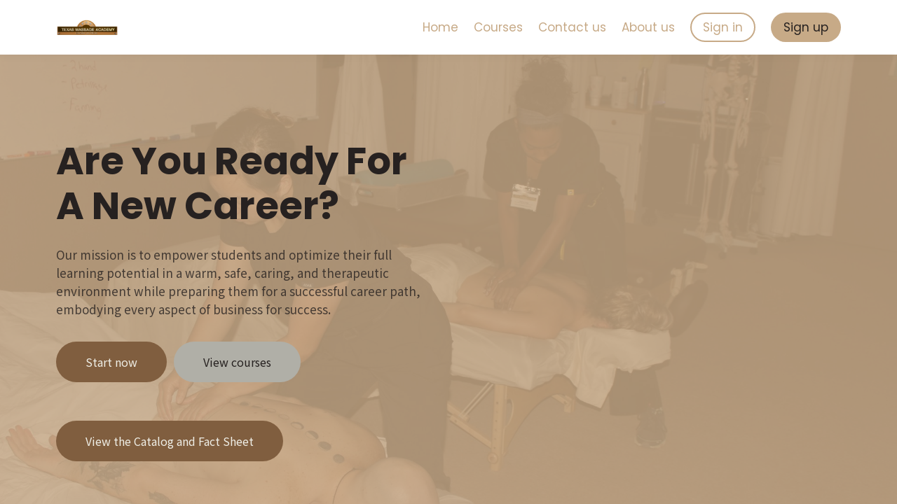

--- FILE ---
content_type: text/html;charset=UTF-8
request_url: https://online.texasmassageacademy.com/
body_size: 58995
content:

<!DOCTYPE html>
<html lang="en">
    <head>
        
    <title>Home</title>


     <meta charset="UTF-8"> 
     <meta name="viewport" content="width=device-width, initial-scale=1"> 
     <meta name="author" content="Texas Massage Academy"> 
     <meta name="twitter:card" content="summary_large_image"> 
     <meta name="twitter:site" content="@TXMassageAcadem"> 
     <meta name="twitter:title" content="Home"> 
     <meta name="twitter:image" content="https://lwfiles.mycourse.app/texasmassageacademy-public/109757c5c279d27131f548a4b4c3839d.png"> 
     <meta property="og:url" content="https://online.texasmassageacademy.com/"> 
     <meta property="og:title" content="Home"> 
     <meta property="og:type" content="website"> 
     <meta property="og:image" content="https://lwfiles.mycourse.app/texasmassageacademy-public/109757c5c279d27131f548a4b4c3839d.png"> 
     <meta property="og:site_name" content="Texas Massage Academy"> 
     <meta property="article:publisher" content="https://www.facebook.com/texasmassageacademy"> 
     <meta name="csrf-token" content="508fbcb65ac16b18ec97c426d0fa717a5be9431cdd3743e60b80242bf8497e24"> 

    <link rel="canonical" href="https://online.texasmassageacademy.com/"/>
		<link rel="icon" type="image/png" href="https://lwfiles.mycourse.app/texasmassageacademy-public/a2d9d40f0f71302b5a52b3dbb4061bdd.png">
		<link rel="apple-touch-icon" type="image/png" href="https://lwfiles.mycourse.app/texasmassageacademy-public/a2d9d40f0f71302b5a52b3dbb4061bdd.png">
		<script type='text/javascript'>var me=false;var environment='production';var imagePath='https://cdn.mycourse.app/v3.74.2';var server='//online.texasmassageacademy.com/api/';var fileServer='https://api.us-e1.learnworlds.com/';var api='https://api.us-e1.learnworlds.com/';var lw_client='61097585814a812d57123f09';var serverImg='https://lwfiles.mycourse.app/texasmassageacademy-public/';var subscriptionMode=false;var paymentsURL='https://online.texasmassageacademy.com/payment?product_id=';var clientURL='//online.texasmassageacademy.com';var SITENAME='Texas Massage Academy';var WHITELABEL=true;var WHITELABEL_SETTINGS='{"learn_more_admin_disabled":false,"learn_more_others_disabled":false}';var BILLING='C';var SITE_AFFILIATES={"active":false,"commissionRate":10,"cookieExpiration":30,"maturation":30,"selfRegister":true,"displayAffiliateCustomers":false,"displayAffiliateLeads":false,"products":[],"paymentMethods":["paypal"],"agreement":"","minAffiliateCommissionStatus":"mature","afterLoginNavigation":{"type":"dashboard","url":"","page":{"title":"Home","slug":"home"}}};var LWSettings={"deactive_components":{"ebook":false},"components_settings":{"dailynews":{"categories":false},"posts":{"tips":false,"livecode":false}}};var LWClient={"promotions":true,"bundles":true,"integrations":true,"advanced_integrations":true,"financial_gateways":true,"theming":true,"pages_templates":true,"pages_builder_starter":true,"pages_builder_advanced_templates":true,"course_unit_completion":true,"course_unit_navigation_sequential":true,"course_unit_navigation":true,"pages_builder":true,"instructors":25,"seat_managers":10,"affiliates":true,"affiliates_partial":true,"question_bank":true,"account_manager":true,"certifications":true,"import_assessment_from_xls":true,"advanced_analytics":true,"free_courses":true,"private_courses":true,"private_enroll":true,"interactive_video":true,"white_label":true,"gamification":true,"includes":true,"admins":true,"ebooks":true,"social":true,"multilanguage":true,"subscriptions":true,"videouploader":true,"api":true,"webhooks":true,"thank_you_page":true,"after_purchase_partial_settings":true,"after_purchase_settings":true,"pdf_watermark":true,"video_watermark":true,"video_transcript":true,"video_subtitles":true,"video_headings":true,"video_skin":true,"video_elements_basic":true,"video_elements_advanced":true,"video_thumbnail":true,"video_on_click_actions":true,"video_on_show_actions":true,"integration_zoom":true,"integration_webex":true,"integration_google_meet":true,"integration_teams":true,"integration_calendly":true,"integration_hubspot":true,"livesession_multiple_accounts":true,"scorm":true,"graded_scorm":true,"analytics_advanced_queries":true,"analytics_simple_queries":true,"custom_fonts":true,"custom_code_liquid_expressions":true,"mobile_app_submit":true,"file_assignment_course_unit":true,"popups":9223372036854775807,"user_login_permission":true,"site_flavor_export":true,"site_flavor_import":true,"site_templates":9223372036854775807,"report_scheduled_tasks_allowed":20,"bulk_actions":true,"import_users":true,"import_tags":true,"custom_auth_url":true,"new_assessment_marketing_form":true,"new_assessment_file_upload":true,"webcam_upload":true,"audio_upload":true,"saml":true,"openid":true,"user_roles_create_custom":true,"user_roles_segment":true,"user_impersonation":true,"user_roles_custom_roles_create_edit":9223372036854775807,"user_roles_predefined_roles_edit":true,"user_roles_assignable_user_roles":true,"user_roles_total_users_for_all_custom_roles":9223372036854775807,"automations":true,"user_groups":true,"user_groups_max_members":200,"nps":true,"qualification":true,"mobile_analytics":true,"signup_eligibility":true,"user_progress-mark-complete":true,"funnels":9223372036854775807,"tag_manager":true,"domain_rename":true,"mass_mails":true,"ai_reporting":true,"digital_credentials":true,"cross_school_resource_sharing":true,"same_school_resource_sharing_sync":true,"user_progress_matrix":true,"course_progress_matrix":true,"after_login_pages_based_on_user_tag":true,"assessments_video_response_time":40,"assessments_audio_response_time":120,"assessments_file_upload_size":20,"site_allowed_num_sso_settings":3,"referrals":true};var oauthInfo='lw_client=61097585814a812d57123f09&access_token=';var assetsPath='https://cdn.mycourse.app/v3.74.2/_cdnAssets';var PAGES_IN_TOPBAR=[];var currencySymbol='$';var currencyCode='USD';var currencySymbolPosition='LEFT_SIGN_NO_SPACE';var currencyDecimalsSeparator='.';var currencyThousandsSeparator=',';var currencyDecimalsNum='2';var currencyUseVedic=false;var SOCIAL_LOGINS=["facebook","twitter","linkedin","google","apple"];var ACTIVE_SSO_CONNECTIONS=[];var LW_AUTH_ENABLED=true;var SCHOOL_LOGO='109757c5c279d27131f548a4b4c3839d.png';var LOGIN_FORM_TEMPLATE='loginForm2';var LOGIN_FORM_IMAGE='';var LWPackage='learning_center_299';var GATEWAYS=["stripe","paypal"];var COURSE_CONTINUE_SETTING=false;var MOBILE_SETTINGS={"mobile_logo":"","mobile_site_name":"","mobile_landing_page":null,"mobile_description":"Login to start learning","mobile_social_facebook_text":"Sign in with Facebook","mobile_social_twitter_text":"Sign in with Twitter","mobile_social_linkedin_text":"Sign in with Linkedin","mobile_social_google_text":"Sign in with Google","disabled_signup_alert_title":"Registration Disabled","disabled_signup_alert_text":"Please visit the school page from your browser in order to register and then use the app to access your courses.","disabled_signup_label_translation":"Registration is unavailable while using the app","mobile_signup":false,"mobile_social_display":false,"mobile_display_free_courses":false,"mobile_display_paid_courses":false,"mobile_allow_purchase":false};var DP_SETTINGS={"type":"disabled","cookies":false,"marketing":false,"email":false,"deletion_request":false};var WEGLOT_ACTIVE=false;var DP_EU=false;var SITE_DISABLE_SIGNUP=false;var SITE_TRIGGER_USER_SIGNUP_ELIGIBILITY_CHECK=false;var ACTIVE_SITE_TEMPLATE='6109758a814a812d57123f0b';var SITE_SOCIAL_FACEBOOK='https://www.facebook.com/texasmassageacademy';var SITE_SOCIAL_TWITTER='https://twitter.com/TXMassageAcadem';var SITE_SOCIAL_INSTAGRAM='https://www.instagram.com/texasmassageacademy/';var SITE_SOCIAL_YOUTUBE='https://www.youtube.com/channel/UCls1jxXPWVsI0K2u5yfgqkg';var SITE_SOCIAL_LINKEDIN='https://www.linkedin.com/company/texas-massage-academy';var SITE_SOCIAL_PINTEREST='https://www.pinterest.com/texasmassage';var SITE_DISABLED_APPS=false;var USER_CUSTOM_FIELDS=[{"active":true,"required":true,"name":"Main Device","signup_name":"Main Device","type":"text","key":"cf_maindevice","autotag":false,"icon_id":"nameIcon","icon_class":"","user_value":null,"placeholder":"Please be specific (ie laptop windows 10)","rows":3,"maxLength":100,"enable_validation":false,"constraint_rule":"custom","validation_regex":"\/\/","validation_fail_message":"","checkbox_label":null},{"active":true,"required":false,"name":"Secondary Device","signup_name":"Secondary Device","type":"text","key":"cf_secondarydevice","autotag":false,"icon_id":"nameIcon","icon_class":"","user_value":null,"placeholder":"Please be specific (ie laptop windows 10)","rows":3,"maxLength":100,"enable_validation":false,"constraint_rule":"custom","validation_regex":"\/\/","validation_fail_message":"","checkbox_label":null},{"active":true,"required":false,"name":"I'm a new student enrolling in ","signup_name":"I'm a new student enrolling in ","type":"checkbox","key":"cf_school","autotag":true,"icon_id":"nameIcon","icon_class":"","user_value":null,"placeholder":"Please select the school that you are enrolling in","rows":3,"maxLength":100,"enable_validation":false,"constraint_rule":"custom","validation_regex":"\/\/","validation_fail_message":"","checkbox_label":"Texas Massage Academy","options":[{"field_name":"Texas Massage Academy","field_value":"Texas Massage Academy"},{"field_name":"Just Here for CE Classes","field_value":"Just Here for CE Classes"}]},{"active":true,"required":false,"name":"I'm here just for CE classes","signup_name":"I'm here just for CE classes","type":"checkbox","key":"cf_imherejustforceclasses","autotag":false,"icon_id":"nameIcon","icon_class":"","user_value":null,"placeholder":null,"rows":3,"maxLength":100,"enable_validation":false,"constraint_rule":"custom","validation_regex":"\/\/","validation_fail_message":"","checkbox_label":"CE Classes"},{"active":true,"required":true,"name":"Permit Number or License Number","signup_name":"Permit Number or License Number","type":"text","key":"cf_permitnumber","autotag":false,"icon_id":"nameIcon","icon_class":"","user_value":"MSP1234","placeholder":"Please Use MPS1234 for new enrollments","rows":3,"maxLength":100,"enable_validation":false,"constraint_rule":"alphanumeric","validation_regex":"\/^[a-zA-Z0-9 ]*$\/","validation_fail_message":"","checkbox_label":null}];var USER_SIGNUP_FIELDS=[{"active":true,"required":true,"type":"text","name":"username","order":"10","translationKey":"common.sign_up_what_name","placeholderTranslationKey":"common.sign_up_name"},{"active":true,"required":true,"type":"email","name":"email","order":"20","translationKey":"common.sign_up_what_email","placeholderTranslationKey":"common.sign_up_email"},{"active":true,"required":true,"type":"password","name":"password","order":"30","translationKey":"common.sign_up_what_password","placeholderTranslationKey":"common.sign_up_password"},{"active":true,"required":true,"name":"Main Device","signup_name":"Main Device","type":"text","key":"cf_maindevice","autotag":false,"icon_id":"nameIcon","icon_class":"","user_value":null,"placeholder":"Please be specific (ie laptop windows 10)","rows":3,"maxLength":100,"enable_validation":false,"constraint_rule":"custom","validation_regex":"\/\/","validation_fail_message":"","checkbox_label":null,"translationKey":"","customField":true},{"active":true,"required":false,"name":"Secondary Device","signup_name":"Secondary Device","type":"text","key":"cf_secondarydevice","autotag":false,"icon_id":"nameIcon","icon_class":"","user_value":null,"placeholder":"Please be specific (ie laptop windows 10)","rows":3,"maxLength":100,"enable_validation":false,"constraint_rule":"custom","validation_regex":"\/\/","validation_fail_message":"","checkbox_label":null,"translationKey":"","customField":true},{"active":true,"required":false,"name":"I'm a new student enrolling in ","signup_name":"I'm a new student enrolling in ","type":"checkbox","key":"cf_school","autotag":true,"icon_id":"nameIcon","icon_class":"","user_value":null,"placeholder":"Please select the school that you are enrolling in","rows":3,"maxLength":100,"enable_validation":false,"constraint_rule":"custom","validation_regex":"\/\/","validation_fail_message":"","checkbox_label":"Texas Massage Academy","options":[{"field_name":"Texas Massage Academy","field_value":"Texas Massage Academy"},{"field_name":"Just Here for CE Classes","field_value":"Just Here for CE Classes"}],"translationKey":"","customField":true},{"active":true,"required":false,"name":"I'm here just for CE classes","signup_name":"I'm here just for CE classes","type":"checkbox","key":"cf_imherejustforceclasses","autotag":false,"icon_id":"nameIcon","icon_class":"","user_value":null,"placeholder":null,"rows":3,"maxLength":100,"enable_validation":false,"constraint_rule":"custom","validation_regex":"\/\/","validation_fail_message":"","checkbox_label":"CE Classes","translationKey":"","customField":true},{"active":true,"required":true,"name":"Permit Number or License Number","signup_name":"Permit Number or License Number","type":"text","key":"cf_permitnumber","autotag":false,"icon_id":"nameIcon","icon_class":"","user_value":"MSP1234","placeholder":"Please Use MPS1234 for new enrollments","rows":3,"maxLength":100,"enable_validation":false,"constraint_rule":"alphanumeric","validation_regex":"\/^[a-zA-Z0-9 ]*$\/","validation_fail_message":"","checkbox_label":null,"translationKey":"","customField":true}];var STYLES_CUSTOM_FONTS=[];var INVOICE_ADDITIONAL=false;var INVOICE_ADDITIONAL_REQUIRED=false;var INVOICE_ADDITIONAL_AUTOFILLED=false;var INVOICE_ADDITIONAL_LABEL='';var INVOICE_ADDITIONAL_TITLE='';var FINANCIAL_BILLING_INFO={"active":false,"locked":{"bf_name":{"values":{"active":true,"required":true},"disable":{"active":true,"required":true},"integrations":["stripe"]},"bf_address":{"values":{"active":true,"required":true},"disable":{"active":true,"required":true},"integrations":["stripe"]},"bf_country":{"values":{"active":true,"required":true},"disable":{"active":true,"required":true},"integrations":["stripe"]},"bf_postalcode":{"values":{"active":true,"required":true},"disable":{"active":true,"required":true},"integrations":["stripe"]},"bf_city":{"values":{"active":true},"disable":{"active":true},"integrations":["stripe"]},"bf_brazilian_tax_id":{"values":{"active":true},"disable":{"active":true},"integrations":["stripe"]},"bf_brazilian_states":{"values":{"active":true},"disable":{"active":true},"integrations":["stripe"]}},"standard_enabled":true,"standard":[{"active":true,"required":true,"name":"Name","signup_name":null,"type":"text","key":"bf_name","icon_id":"nameIcon","icon_class":"","user_value":null,"placeholder":null,"enable_validation":false,"constraint_rule":"custom","validation_regex":"\/\/","validation_fail_message":"","checkbox_label":null,"isFullWidth":false},{"active":true,"required":true,"name":"Address","signup_name":null,"type":"text","key":"bf_address","icon_id":"nameIcon","icon_class":"","user_value":null,"placeholder":null,"enable_validation":false,"constraint_rule":"custom","validation_regex":"\/\/","validation_fail_message":"","checkbox_label":null,"isFullWidth":false},{"active":true,"required":false,"name":"City","signup_name":null,"type":"text","key":"bf_city","icon_id":"nameIcon","icon_class":"","user_value":null,"placeholder":null,"enable_validation":false,"constraint_rule":"custom","validation_regex":"\/\/","validation_fail_message":"","checkbox_label":null,"isFullWidth":false},{"active":true,"required":true,"name":"Postal code","signup_name":null,"type":"text","key":"bf_postalcode","icon_id":"nameIcon","icon_class":"","user_value":null,"placeholder":null,"enable_validation":false,"constraint_rule":"custom","validation_regex":"\/\/","validation_fail_message":"","checkbox_label":null,"isFullWidth":false},{"active":true,"required":true,"name":"Country","signup_name":null,"type":"dropdown","key":"bf_country","icon_id":"nameIcon","icon_class":"","user_value":null,"placeholder":null,"enable_validation":false,"constraint_rule":"custom","validation_regex":"\/\/","validation_fail_message":"","checkbox_label":null,"isFullWidth":false,"options":[{"field_name":"Afghanistan","field_value":"AF"},{"field_name":"\u00c5land Islands","field_value":"AX"},{"field_name":"Albania","field_value":"AL"},{"field_name":"Algeria","field_value":"DZ"},{"field_name":"American Samoa","field_value":"AS"},{"field_name":"Andorra","field_value":"AD"},{"field_name":"Angola","field_value":"AO"},{"field_name":"Anguilla","field_value":"AI"},{"field_name":"Antarctica","field_value":"AQ"},{"field_name":"Antigua and Barbuda","field_value":"AG"},{"field_name":"Argentina","field_value":"AR"},{"field_name":"Armenia","field_value":"AM"},{"field_name":"Aruba","field_value":"AW"},{"field_name":"Australia","field_value":"AU"},{"field_name":"Austria","field_value":"AT"},{"field_name":"Azerbaijan","field_value":"AZ"},{"field_name":"Bahamas","field_value":"BS"},{"field_name":"Bahrain","field_value":"BH"},{"field_name":"Bangladesh","field_value":"BD"},{"field_name":"Barbados","field_value":"BB"},{"field_name":"Belarus","field_value":"BY"},{"field_name":"Belgium","field_value":"BE"},{"field_name":"Belize","field_value":"BZ"},{"field_name":"Benin","field_value":"BJ"},{"field_name":"Bermuda","field_value":"BM"},{"field_name":"Bhutan","field_value":"BT"},{"field_name":"Bolivia, Plurinational State of","field_value":"BO"},{"field_name":"Bonaire, Sint Eustatius and Saba","field_value":"BQ"},{"field_name":"Bosnia and Herzegovina","field_value":"BA"},{"field_name":"Botswana","field_value":"BW"},{"field_name":"Bouvet Island","field_value":"BV"},{"field_name":"Brazil","field_value":"BR"},{"field_name":"British Indian Ocean Territory","field_value":"IO"},{"field_name":"Brunei Darussalam","field_value":"BN"},{"field_name":"Bulgaria","field_value":"BG"},{"field_name":"Burkina Faso","field_value":"BF"},{"field_name":"Burundi","field_value":"BI"},{"field_name":"Cambodia","field_value":"KH"},{"field_name":"Cameroon","field_value":"CM"},{"field_name":"Canada","field_value":"CA"},{"field_name":"Cape Verde","field_value":"CV"},{"field_name":"Cayman Islands","field_value":"KY"},{"field_name":"Central African Republic","field_value":"CF"},{"field_name":"Chad","field_value":"TD"},{"field_name":"Chile","field_value":"CL"},{"field_name":"China","field_value":"CN"},{"field_name":"Christmas Island","field_value":"CX"},{"field_name":"Cocos (Keeling) Islands","field_value":"CC"},{"field_name":"Colombia","field_value":"CO"},{"field_name":"Comoros","field_value":"KM"},{"field_name":"Congo","field_value":"CG"},{"field_name":"Congo, the Democratic Republic of the","field_value":"CD"},{"field_name":"Cook Islands","field_value":"CK"},{"field_name":"Costa Rica","field_value":"CR"},{"field_name":"C\u00f4te d'Ivoire","field_value":"CI"},{"field_name":"Croatia","field_value":"HR"},{"field_name":"Cuba","field_value":"CU"},{"field_name":"Cura\u00e7ao","field_value":"CW"},{"field_name":"Cyprus","field_value":"CY"},{"field_name":"Czech Republic","field_value":"CZ"},{"field_name":"Denmark","field_value":"DK"},{"field_name":"Djibouti","field_value":"DJ"},{"field_name":"Dominica","field_value":"DM"},{"field_name":"Dominican Republic","field_value":"DO"},{"field_name":"Ecuador","field_value":"EC"},{"field_name":"Egypt","field_value":"EG"},{"field_name":"El Salvador","field_value":"SV"},{"field_name":"Equatorial Guinea","field_value":"GQ"},{"field_name":"Eritrea","field_value":"ER"},{"field_name":"Estonia","field_value":"EE"},{"field_name":"Ethiopia","field_value":"ET"},{"field_name":"Falkland Islands (Malvinas)","field_value":"FK"},{"field_name":"Faroe Islands","field_value":"FO"},{"field_name":"Fiji","field_value":"FJ"},{"field_name":"Finland","field_value":"FI"},{"field_name":"France","field_value":"FR"},{"field_name":"French Guiana","field_value":"GF"},{"field_name":"French Polynesia","field_value":"PF"},{"field_name":"French Southern Territories","field_value":"TF"},{"field_name":"Gabon","field_value":"GA"},{"field_name":"Gambia","field_value":"GM"},{"field_name":"Georgia","field_value":"GE"},{"field_name":"Germany","field_value":"DE"},{"field_name":"Ghana","field_value":"GH"},{"field_name":"Gibraltar","field_value":"GI"},{"field_name":"Greece","field_value":"GR"},{"field_name":"Greenland","field_value":"GL"},{"field_name":"Grenada","field_value":"GD"},{"field_name":"Guadeloupe","field_value":"GP"},{"field_name":"Guam","field_value":"GU"},{"field_name":"Guatemala","field_value":"GT"},{"field_name":"Guernsey","field_value":"GG"},{"field_name":"Guinea","field_value":"GN"},{"field_name":"Guinea-Bissau","field_value":"GW"},{"field_name":"Guyana","field_value":"GY"},{"field_name":"Haiti","field_value":"HT"},{"field_name":"Heard Island and McDonald Islands","field_value":"HM"},{"field_name":"Holy See (Vatican City State)","field_value":"VA"},{"field_name":"Honduras","field_value":"HN"},{"field_name":"Hong Kong","field_value":"HK"},{"field_name":"Hungary","field_value":"HU"},{"field_name":"Iceland","field_value":"IS"},{"field_name":"India","field_value":"IN"},{"field_name":"Indonesia","field_value":"ID"},{"field_name":"Iran, Islamic Republic of","field_value":"IR"},{"field_name":"Iraq","field_value":"IQ"},{"field_name":"Ireland","field_value":"IE"},{"field_name":"Isle of Man","field_value":"IM"},{"field_name":"Israel","field_value":"IL"},{"field_name":"Italy","field_value":"IT"},{"field_name":"Jamaica","field_value":"JM"},{"field_name":"Japan","field_value":"JP"},{"field_name":"Jersey","field_value":"JE"},{"field_name":"Jordan","field_value":"JO"},{"field_name":"Kazakhstan","field_value":"KZ"},{"field_name":"Kenya","field_value":"KE"},{"field_name":"Kiribati","field_value":"KI"},{"field_name":"Korea, Democratic People's Republic of","field_value":"KP"},{"field_name":"Korea, Republic of","field_value":"KR"},{"field_name":"Kuwait","field_value":"KW"},{"field_name":"Kyrgyzstan","field_value":"KG"},{"field_name":"Lao People's Democratic Republic","field_value":"LA"},{"field_name":"Latvia","field_value":"LV"},{"field_name":"Lebanon","field_value":"LB"},{"field_name":"Lesotho","field_value":"LS"},{"field_name":"Liberia","field_value":"LR"},{"field_name":"Libya","field_value":"LY"},{"field_name":"Liechtenstein","field_value":"LI"},{"field_name":"Lithuania","field_value":"LT"},{"field_name":"Luxembourg","field_value":"LU"},{"field_name":"Macao","field_value":"MO"},{"field_name":"Macedonia, the former Yugoslav Republic of","field_value":"MK"},{"field_name":"Madagascar","field_value":"MG"},{"field_name":"Malawi","field_value":"MW"},{"field_name":"Malaysia","field_value":"MY"},{"field_name":"Maldives","field_value":"MV"},{"field_name":"Mali","field_value":"ML"},{"field_name":"Malta","field_value":"MT"},{"field_name":"Marshall Islands","field_value":"MH"},{"field_name":"Martinique","field_value":"MQ"},{"field_name":"Mauritania","field_value":"MR"},{"field_name":"Mauritius","field_value":"MU"},{"field_name":"Mayotte","field_value":"YT"},{"field_name":"Mexico","field_value":"MX"},{"field_name":"Micronesia, Federated States of","field_value":"FM"},{"field_name":"Moldova, Republic of","field_value":"MD"},{"field_name":"Monaco","field_value":"MC"},{"field_name":"Mongolia","field_value":"MN"},{"field_name":"Montenegro","field_value":"ME"},{"field_name":"Montserrat","field_value":"MS"},{"field_name":"Morocco","field_value":"MA"},{"field_name":"Mozambique","field_value":"MZ"},{"field_name":"Myanmar","field_value":"MM"},{"field_name":"Namibia","field_value":"NA"},{"field_name":"Nauru","field_value":"NR"},{"field_name":"Nepal","field_value":"NP"},{"field_name":"Netherlands","field_value":"NL"},{"field_name":"New Caledonia","field_value":"NC"},{"field_name":"New Zealand","field_value":"NZ"},{"field_name":"Nicaragua","field_value":"NI"},{"field_name":"Niger","field_value":"NE"},{"field_name":"Nigeria","field_value":"NG"},{"field_name":"Niue","field_value":"NU"},{"field_name":"Norfolk Island","field_value":"NF"},{"field_name":"Northern Mariana Islands","field_value":"MP"},{"field_name":"Norway","field_value":"NO"},{"field_name":"Oman","field_value":"OM"},{"field_name":"Pakistan","field_value":"PK"},{"field_name":"Palau","field_value":"PW"},{"field_name":"Palestinian Territory, Occupied","field_value":"PS"},{"field_name":"Panama","field_value":"PA"},{"field_name":"Papua New Guinea","field_value":"PG"},{"field_name":"Paraguay","field_value":"PY"},{"field_name":"Peru","field_value":"PE"},{"field_name":"Philippines","field_value":"PH"},{"field_name":"Pitcairn","field_value":"PN"},{"field_name":"Poland","field_value":"PL"},{"field_name":"Portugal","field_value":"PT"},{"field_name":"Puerto Rico","field_value":"PR"},{"field_name":"Qatar","field_value":"QA"},{"field_name":"R\u00e9union","field_value":"RE"},{"field_name":"Romania","field_value":"RO"},{"field_name":"Russian Federation","field_value":"RU"},{"field_name":"Rwanda","field_value":"RW"},{"field_name":"Saint Barth\u00e9lemy","field_value":"BL"},{"field_name":"Saint Helena, Ascension and Tristan da Cunha","field_value":"SH"},{"field_name":"Saint Kitts and Nevis","field_value":"KN"},{"field_name":"Saint Lucia","field_value":"LC"},{"field_name":"Saint Martin (French part)","field_value":"MF"},{"field_name":"Saint Pierre and Miquelon","field_value":"PM"},{"field_name":"Saint Vincent and the Grenadines","field_value":"VC"},{"field_name":"Samoa","field_value":"WS"},{"field_name":"San Marino","field_value":"SM"},{"field_name":"Sao Tome and Principe","field_value":"ST"},{"field_name":"Saudi Arabia","field_value":"SA"},{"field_name":"Senegal","field_value":"SN"},{"field_name":"Serbia","field_value":"RS"},{"field_name":"Seychelles","field_value":"SC"},{"field_name":"Sierra Leone","field_value":"SL"},{"field_name":"Singapore","field_value":"SG"},{"field_name":"Sint Maarten (Dutch part)","field_value":"SX"},{"field_name":"Slovakia","field_value":"SK"},{"field_name":"Slovenia","field_value":"SI"},{"field_name":"Solomon Islands","field_value":"SB"},{"field_name":"Somalia","field_value":"SO"},{"field_name":"South Africa","field_value":"ZA"},{"field_name":"South Georgia and the South Sandwich Islands","field_value":"GS"},{"field_name":"South Sudan","field_value":"SS"},{"field_name":"Spain","field_value":"ES"},{"field_name":"Sri Lanka","field_value":"LK"},{"field_name":"Sudan","field_value":"SD"},{"field_name":"Suriname","field_value":"SR"},{"field_name":"Svalbard and Jan Mayen","field_value":"SJ"},{"field_name":"Swaziland","field_value":"SZ"},{"field_name":"Sweden","field_value":"SE"},{"field_name":"Switzerland","field_value":"CH"},{"field_name":"Syrian Arab Republic","field_value":"SY"},{"field_name":"Taiwan","field_value":"TW"},{"field_name":"Tajikistan","field_value":"TJ"},{"field_name":"Tanzania, United Republic of","field_value":"TZ"},{"field_name":"Thailand","field_value":"TH"},{"field_name":"Timor-Leste","field_value":"TL"},{"field_name":"Togo","field_value":"TG"},{"field_name":"Tokelau","field_value":"TK"},{"field_name":"Tonga","field_value":"TO"},{"field_name":"Trinidad and Tobago","field_value":"TT"},{"field_name":"Tunisia","field_value":"TN"},{"field_name":"Turkey","field_value":"TR"},{"field_name":"Turkmenistan","field_value":"TM"},{"field_name":"Turks and Caicos Islands","field_value":"TC"},{"field_name":"Tuvalu","field_value":"TV"},{"field_name":"Uganda","field_value":"UG"},{"field_name":"Ukraine","field_value":"UA"},{"field_name":"United Arab Emirates","field_value":"AE"},{"field_name":"United Kingdom","field_value":"GB"},{"field_name":"United States","field_value":"US"},{"field_name":"United States Minor Outlying Islands","field_value":"UM"},{"field_name":"Uruguay","field_value":"UY"},{"field_name":"Uzbekistan","field_value":"UZ"},{"field_name":"Vanuatu","field_value":"VU"},{"field_name":"Venezuela, Bolivarian Republic of","field_value":"VE"},{"field_name":"Viet Nam","field_value":"VN"},{"field_name":"Virgin Islands, British","field_value":"VG"},{"field_name":"Virgin Islands, U.S.","field_value":"VI"},{"field_name":"Wallis and Futuna","field_value":"WF"},{"field_name":"Western Sahara","field_value":"EH"},{"field_name":"Yemen","field_value":"YE"},{"field_name":"Zambia","field_value":"ZM"},{"field_name":"Zimbabwe","field_value":"ZW"}]},{"active":true,"required":false,"name":"Business TAX ID","signup_name":null,"type":"text","key":"bf_taxid","icon_id":"nameIcon","icon_class":"","user_value":null,"placeholder":null,"enable_validation":false,"constraint_rule":"custom","validation_regex":"\/\/","validation_fail_message":"","checkbox_label":null,"isFullWidth":false}],"boleto":[{"active":true,"required":false,"name":"Brazilian Tax ID","signup_name":null,"type":"text","key":"bf_brazilian_tax_id","icon_id":"nameIcon","icon_class":"","user_value":null,"placeholder":null,"enable_validation":true,"constraint_rule":"custom","validation_regex":"\/^([0-9]{3}|[0-9]{2}).[0-9]{3}.[0-9]{3}([-][0-9]{2}|(\/([0-9]{4}\\-([0-9]{2}))))$\/","validation_fail_message":"Invalid Tax id format. Example 000.000.000-00 or 00.000.000\/0000-00","checkbox_label":null,"isFullWidth":false},{"active":true,"required":false,"name":"Brazilian State","signup_name":null,"type":"dropdown","key":"bf_brazilian_states","icon_id":"nameIcon","icon_class":"","user_value":null,"placeholder":null,"enable_validation":false,"constraint_rule":"custom","validation_regex":"\/\/","validation_fail_message":"","checkbox_label":null,"isFullWidth":false,"options":[{"field_name":"Acre","field_value":"AC"},{"field_name":"Alagoas","field_value":"AL"},{"field_name":"Amap\u00e1","field_value":"AP"},{"field_name":"Amazonas","field_value":"AM"},{"field_name":"Bahia","field_value":"BA"},{"field_name":"Cear\u00e1","field_value":"CE"},{"field_name":"Distrito Federal","field_value":"DF"},{"field_name":"Esp\u00edrito Santo","field_value":"ES"},{"field_name":"Goi\u00e1s","field_value":"GO"},{"field_name":"Maranh\u00e3o","field_value":"MA"},{"field_name":"Mato Grosso","field_value":"MT"},{"field_name":"Mato Grosso do Sul","field_value":"MS"},{"field_name":"Minas Gerais","field_value":"MG"},{"field_name":"Par\u00e1","field_value":"PA"},{"field_name":"Para\u00edba","field_value":"PB"},{"field_name":"Paran\u00e1","field_value":"PR"},{"field_name":"Pernambuco","field_value":"PE"},{"field_name":"Piau\u00ed","field_value":"PI"},{"field_name":"Rio de Janeiro","field_value":"RJ"},{"field_name":"Rio Grande do Norte","field_value":"RN"},{"field_name":"Rio Grande do Sul","field_value":"RS"},{"field_name":"Rond\u00f4nia","field_value":"RO"},{"field_name":"Roraima","field_value":"RR"},{"field_name":"Santa Catarina","field_value":"SC"},{"field_name":"S\u00e3o Paulo","field_value":"SP"},{"field_name":"Sergipe","field_value":"SE"},{"field_name":"Tocantins","field_value":"TO"}]}],"boleto_enabled":false,"fields":[]};var TAX_SERVICE={"name":"","enabled":null,"has_billing_details":false,"has_checkout_tax_analysis":false,"has_stripe_tax_rates":false,"has_invoice_preview":false,"has_business_tax_validation":false,"throws_errors":false};var STRIPE_ACCOUNT_COUNTRY='US';var STRIPE_CONNECT_ACCOUNT_ID='acct_1KVhcFGUtUJuRRoH';var ACTIVE_STRIPE_SOURCE_PAYMENT_METHODS=[];var FINANCIAL_STRIPE_BILLING_ADDRESS=false;var FINANCIAL_STRIPE_DISABLE_LINK=false;var FINANCIAL_STRIPE_VAT=false;var FINANCIAL_TERMS=false;var SCHOOL_SUPPORT={"teacher":{"id":"6109758b814a812d57123f1c","username":"texasmassageacademy"},"tech":{"id":"6109758b814a812d57123f1c","username":"texasmassageacademy"}};var currentSiteTemplateStyles={"typography":{"*":{"fontFamily":"Barlow"},"learnworlds-heading-large":{"fontFamily":"Poppins","fontWeight":"bold","fontSize":54,"letterSpacing":"0","lineHeight":"1.2","textTransform":"none"},"learnworlds-heading-normal":{"fontFamily":"Poppins","fontWeight":"bold","fontSize":48,"letterSpacing":"0","lineHeight":"1.2","textTransform":"none"},"learnworlds-heading-small":{"fontFamily":"Poppins","fontWeight":"bold","fontSize":38,"letterSpacing":"0","lineHeight":"1.2","textTransform":"none"},"learnworlds-subheading-large":{"fontFamily":"Poppins","fontWeight":"bold","fontSize":48,"letterSpacing":"0","lineHeight":"1.2","textTransform":"none"},"learnworlds-subheading-normal":{"fontFamily":"Poppins","fontWeight":"bold","fontSize":38,"letterSpacing":"0","lineHeight":"1.2","textTransform":"none"},"learnworlds-subheading-small":{"fontFamily":"Poppins","fontWeight":"bold","fontSize":23,"letterSpacing":"0","lineHeight":"1.2","textTransform":"none"},"learnworlds-heading3-large":{"fontFamily":"Poppins","fontWeight":"bold","fontSize":38,"letterSpacing":"0","lineHeight":"1.4","textTransform":"none"},"learnworlds-heading3-normal":{"fontFamily":"Poppins","fontWeight":"bold","fontSize":23,"letterSpacing":"0","lineHeight":"1.4","textTransform":"none"},"learnworlds-heading3-small":{"fontFamily":"Poppins","fontWeight":"bold","fontSize":18,"letterSpacing":"0","lineHeight":"1.4","textTransform":"none"},"learnworlds-heading4-large":{"fontFamily":"Poppins","fontWeight":"bold","fontSize":23,"letterSpacing":"0","lineHeight":"1.4","textTransform":"none"},"learnworlds-heading4-normal":{"fontFamily":"Poppins","fontWeight":"bold","fontSize":18,"letterSpacing":"0","lineHeight":"1.4","textTransform":"none"},"learnworlds-heading4-small":{"fontFamily":"Poppins","fontWeight":"bold","fontSize":14,"letterSpacing":"0","lineHeight":"1.4","textTransform":"none"},"learnworlds-main-text-huge":{"fontFamily":"Noto Sans JP","fontSize":32,"fontWeight":"300","letterSpacing":"0","lineHeight":"1","textTransform":"none"},"learnworlds-main-text-very-large":{"fontFamily":"Noto Sans JP","fontSize":26,"fontWeight":"normal","letterSpacing":"0","lineHeight":"1.55","textTransform":"none"},"learnworlds-main-text-large":{"fontFamily":"Noto Sans JP","fontSize":22,"fontWeight":"normal","letterSpacing":"0","lineHeight":"1.55","textTransform":"none"},"learnworlds-main-text-normal":{"fontFamily":"Noto Sans JP","fontSize":17,"fontWeight":"normal","letterSpacing":"0","lineHeight":"1.55","textTransform":"none"},"learnworlds-main-text-small":{"fontFamily":"Noto Sans JP","fontSize":15,"fontWeight":"normal","letterSpacing":"0","lineHeight":"1.55","textTransform":"none"},"learnworlds-main-text-very-small":{"fontFamily":"Noto Sans JP","fontSize":13,"fontWeight":"normal","letterSpacing":"0","lineHeight":"1.55","textTransform":"none"},"learnworlds-main-text-tiny":{"fontFamily":"Noto Sans JP","fontSize":10,"fontWeight":"normal","letterSpacing":"0","lineHeight":"1.55","textTransform":"none"},"learnworlds-overline-text":{"fontFamily":"Noto Sans JP","fontSize":15,"fontWeight":"bold","letterSpacing":"0.1","lineHeight":"1.55","textTransform":"uppercase"},"learnworlds-quote-text":{"fontFamily":"Noto Sans JP","fontSize":32,"fontWeight":"normal","letterSpacing":"0","lineHeight":"1.55","textTransform":"none"},"learnworlds-size-small":{"paddingBottom":"40","paddingTop":"40"},"learnworlds-size-normal":{"paddingBottom":"80","paddingTop":"80"},"learnworlds-size-large":{"paddingBottom":"120","paddingTop":"120"},"learnworlds-size-extra-large":{"paddingBottom":"160","paddingTop":"160"}},"input":{"learnworlds-button-large":{"fontFamily":"Noto Sans JP","fontWeight":"normal","fontSize":20,"letterSpacing":"0","textTransform":"none","borderRadius":62,"paddingTop":20,"paddingRight":60,"paddingBottom":20,"paddingLeft":60},"learnworlds-button-normal":{"fontFamily":"Noto Sans JP","fontWeight":"normal","fontSize":16,"letterSpacing":"0","textTransform":"none","borderRadius":36,"paddingTop":15,"paddingRight":40,"paddingBottom":15,"paddingLeft":40},"learnworlds-button-small":{"fontFamily":"Noto Sans JP","fontWeight":"normal","fontSize":14,"letterSpacing":"0","textTransform":"none","borderRadius":30,"paddingTop":11,"paddingRight":32,"paddingBottom":11,"paddingLeft":32},"learnworlds-input-large":{"fontFamily":"Noto Sans JP","fontSize":20,"lineHeight":"1","fontWeight":"normal","letterSpacing":"0","textTransform":"none","paddingTop":20,"paddingRight":20,"paddingBottom":20,"paddingLeft":20,"borderRadius":36},"learnworlds-input-normal":{"fontFamily":"Noto Sans JP","fontSize":16,"lineHeight":"1","fontWeight":"normal","letterSpacing":"0","textTransform":"none","paddingTop":15,"paddingRight":15,"paddingBottom":15,"paddingLeft":15,"borderRadius":36},"learnworlds-input-small":{"fontFamily":"Noto Sans JP","fontSize":14,"lineHeight":"1","fontWeight":"normal","letterSpacing":"0","textTransform":"none","paddingTop":11,"paddingRight":11,"paddingBottom":11,"paddingLeft":11,"borderRadius":30}},"colors":{"lw-brand-bg":{"color":"#c7aa87","textType":"dark","lessVars":{"brand-color":"#c7aa87","text-over-brandbg-color":"@dark-text-color"}},"lw-dark-bg":{"color":"#262120","textType":"light","lessVars":{"dark-bg-color":"#262120","text-over-darkbg-color":"@light-text-color"}},"lw-light-bg":{"color":"#efefe7","textType":"dark","lessVars":{"light-bg-color":"#efefe7","text-over-lightbg-color":"@dark-text-color"}},"lw-brand-accent1-bg":{"color":"#805e3f","textType":"light","lessVars":{"brand-accent1-color":"#805e3f","text-over-brandaccent1bg-color":"@light-text-color"}},"lw-brand-accent2-bg":{"color":"#b0afa7","textType":"dark","lessVars":{"brand-accent2-color":"#b0afa7","text-over-brandaccent2bg-color":"@dark-text-color"}},"lw-light-text":{"color":"#efefe7","lessVars":{"lw-light-text":"#ffffff","light-text-color":"#efefe7"}},"lw-dark-text":{"color":"#262120","lessVars":{"lw-dark-text":"#18364A","dark-text-color":"#262120"}},"lw-body-bg":{"color":"#FFFFFF","textType":"dark","lessVars":{"body-bg":"#ffffff","body-bg-color":"#FFFFFF","text-over-bodybg-color":"@dark-text-color"}},"lw-link-text":{"color":"#3960F2","lessVars":{"link-text-color":"#3960F2"}}},"fonts":["Poppins","Noto Sans JP","Montserrat"]};var admins_commission=false;var assessments_video_response_time=40;var assessments_audio_response_time=120;var assessments_file_upload_size=20;var COMPANION_URL='https://medialibrary.mycourse.app';var dateFormat={"short":"DD MMM YYYY","shortWithTime":"DD MMM YYYY HH:mm","long":"D MMMM, YYYY","longWithTime":"D MMMM, YYYY HH:mm"};var site_enable_contextual_cookies=false;var SITE_PASSWORD_SETTINGS={"has_unmask_enabled":false,"has_confirm_enabled":false,"minimum_characters":"6","maximum_characters":"50","check_uppercase":false,"check_lowercase":false,"check_digit":false,"check_special_chars":false};var userImpersonation=false;var activeSiteTemplate='6109758a814a812d57123f0b';</script>
		<script type='text/javascript'>var pageState={"id":"6109758a814a812d57123f0e","slug":"home","pageSource":null,"sections":{"section_1595249634323_1":{"sectionType":"section","sectionId":"section_1595249634323_1","styles":{"desktop":{"#section_1595249634323_1":{"backgroundColor":null},"#section_1595249634323_1 __DOT__js-learnworlds-overlay":{"backgroundColor":null,"opacity":0.84},"#section_1595249634323_1 __DOT__on-bottom":{"fill":null,"height":"120px"}}},"anchor":"","videoMediaData":{"params":{"autoplay":true,"mute":true,"loop":false,"popup":false}},"imageMediaData":{"title":"IMG_0849","tags":null,"width":1920,"height":1280,"size":5756,"name":"\/7c77a875a7a9995fc426c17714bb1bf4.jpeg","access":"public","created":1628087633.855752,"modified":1628087637.840005,"id":"610aa55152419865df5ef2e7","modifiedF":"2021-08-04 17:33:57","link":"https:\/\/lwfiles.mycourse.app\/texasmassageacademy-public\/7c77a875a7a9995fc426c17714bb1bf4.jpeg","link_small":"https:\/\/api-lw14.learnworlds.com\/imagefile\/https:\/\/lwfiles.mycourse.app\/texasmassageacademy-public\/7c77a875a7a9995fc426c17714bb1bf4.jpeg?client_id=61097585814a812d57123f09&width=350&height=0","uploadFromUnsplash":false},"embedMediaData":null,"selectedMedia":"Image","version":"v1","responsiveHeightClass":{"desktop":"learnworlds-size-large","tablet-portrait":"","tablet-landscape":"","smartphone-portrait":"","smartphone-landscape":""},"responsiveAlignmentClass":{"desktop":"","tablet-portrait":"","tablet-landscape":"","smartphone-portrait":"","smartphone-landscape":""},"visibility":null,"userTags":"","itemVisibilitySettings":null,"svgMediaData":null},"section_1600978582829_1":{"sectionType":"section","sectionId":"section_1600978582829_1","styles":null,"anchor":"","videoMediaData":{"params":{"autoplay":true,"mute":true,"loop":false,"popup":false}},"embedMediaData":null,"imageMediaData":null,"selectedMedia":null,"version":"v1","responsiveHeightClass":{"desktop":"","tablet-portrait":"","tablet-landscape":"","smartphone-portrait":"","smartphone-landscape":""},"responsiveAlignmentClass":{"desktop":"","tablet-portrait":"","tablet-landscape":"","smartphone-portrait":"","smartphone-landscape":""},"itemVisibilitySettings":null,"svgMediaData":null},"section_1595357561206_1":{"sectionType":"section","sectionId":"section_1595357561206_1","styles":null,"anchor":"","videoMediaData":{"params":{"autoplay":true,"mute":true,"loop":false,"popup":false}},"imageMediaData":null,"embedMediaData":null,"selectedMedia":"","version":"v1","responsiveHeightClass":{"desktop":"","tablet-portrait":"","tablet-landscape":"","smartphone-portrait":"","smartphone-landscape":""},"responsiveAlignmentClass":{"desktop":"","tablet-portrait":"","tablet-landscape":"","smartphone-portrait":"","smartphone-landscape":""},"visibility":null,"userTags":"","itemVisibilitySettings":null,"svgMediaData":null},"section_1594834725532_1":{"sectionType":"section","sectionId":"section_1594834725532_1","styles":{"desktop":{"#section_1594834725532_1":{"backgroundColor":null},"#section_1594834725532_1 __DOT__on-bottom":{"fill":null,"height":"92px"}}},"anchor":"","videoMediaData":{"params":{"autoplay":true,"mute":true,"loop":false,"popup":false}},"imageMediaData":null,"embedMediaData":null,"selectedMedia":"","version":"v1","responsiveHeightClass":{"desktop":"learnworlds-size-large","tablet-portrait":"","tablet-landscape":"","smartphone-portrait":"","smartphone-landscape":""},"responsiveAlignmentClass":{"desktop":"","tablet-portrait":"","tablet-landscape":"","smartphone-portrait":"","smartphone-landscape":""},"visibility":null,"userTags":"","itemVisibilitySettings":null,"svgMediaData":null},"section_1595263661136_1":{"sectionType":"section","sectionId":"section_1595263661136_1","styles":null,"anchor":"","videoMediaData":{"params":{"autoplay":true,"mute":true,"loop":false,"popup":false}},"imageMediaData":null,"embedMediaData":null,"selectedMedia":"","version":"v1","responsiveHeightClass":{"desktop":"","tablet-portrait":"","tablet-landscape":"","smartphone-portrait":"","smartphone-landscape":""},"responsiveAlignmentClass":{"desktop":"","tablet-portrait":"","tablet-landscape":"","smartphone-portrait":"","smartphone-landscape":""},"visibility":null,"userTags":"","itemVisibilitySettings":null,"svgMediaData":null},"section_1595002749344_1":{"sectionType":"section","sectionId":"section_1595002749344_1","styles":{"desktop":{"#section_1595002749344_1":{"backgroundColor":null},"#section_1595002749344_1 __DOT__on-bottom":{"fill":null,"height":"186px"}}},"anchor":"","videoMediaData":{"params":{"autoplay":true,"mute":true,"loop":false,"popup":false}},"imageMediaData":null,"embedMediaData":null,"selectedMedia":"","version":"v1","responsiveHeightClass":{"desktop":"","tablet-portrait":"","tablet-landscape":"","smartphone-portrait":"","smartphone-landscape":""},"responsiveAlignmentClass":{"desktop":"","tablet-portrait":"","tablet-landscape":"","smartphone-portrait":"","smartphone-landscape":""},"visibility":null,"userTags":"","itemVisibilitySettings":null,"svgMediaData":null},"section_1600978748959_37":{"sectionType":"section","sectionId":"section_1600978748959_37","styles":null,"anchor":"","videoMediaData":{"params":{"autoplay":true,"mute":true,"loop":false,"popup":false}},"embedMediaData":null,"imageMediaData":null,"selectedMedia":null,"version":"v1","responsiveHeightClass":{"desktop":"","tablet-portrait":"","tablet-landscape":"","smartphone-portrait":"","smartphone-landscape":""},"responsiveAlignmentClass":{"desktop":"","tablet-portrait":"","tablet-landscape":"","smartphone-portrait":"","smartphone-landscape":""},"itemVisibilitySettings":null,"svgMediaData":null}},"elements":{"el_1595249635954_13":{"elementType":"column-wrapper","elementId":"el_1595249635954_13","styles":null,"linkData":[],"responsiveAlignmentClass":{"desktop":"","tablet-portrait":"","tablet-landscape":"","smartphone-portrait":"","smartphone-landscape":""},"visibility":"","userTags":"","itemVisibilitySettings":null,"responsiveColumnGutterClass":{"desktop":"","tablet-portrait":"","tablet-landscape":"","smartphone-portrait":"","smartphone-landscape":""},"responsiveColumnsWrapperTypeClass":{"desktop":"","tablet-portrait":"","tablet-landscape":"","smartphone-portrait":"","smartphone-landscape":""}},"el_1595249635963_14":{"elementType":"column","elementId":"el_1595249635963_14","styles":null,"linkData":[],"selectedMedia":"","imageMediaData":null,"responsiveAlignmentClass":{"desktop":"","tablet-portrait":"","tablet-landscape":"","smartphone-portrait":"","smartphone-landscape":""},"visibility":"","userTags":"","itemVisibilitySettings":null,"svgMediaData":null},"el_1595249635970_15":{"elementType":"text","elementId":"el_1595249635970_15","styles":null,"linkData":[],"visibility":"","userTags":"","version":"v1"},"el_1595249635976_16":{"elementType":"text","elementId":"el_1595249635976_16","styles":null,"linkData":[],"visibility":"","userTags":"","version":"v1"},"el_1595249635985_17":{"elementType":"button-wrapper","elementId":"el_1595249635985_17","styles":null,"linkData":[],"responsiveAlignmentClass":{"desktop":"learnworlds-align-left","tablet-portrait":"","tablet-landscape":"","smartphone-portrait":"learnworlds-align-center","smartphone-landscape":""},"visibility":"","userTags":"","itemVisibilitySettings":null},"el_1595249635993_18":{"elementType":"button","elementId":"el_1595249635993_18","styles":{"smartphone-portrait":{"#el_1595249635993_18":{"paddingLeft":"25px","paddingRight":"25px"}}},"linkData":{"linkType":"courselink","linkTo":"application","linkToExtra":"internalPage","linkOpen":"default"},"size":"","responsiveButtonWidthClass":{"desktop":"auto-width","tablet-portrait":"","tablet-landscape":"","smartphone-portrait":"full-width","smartphone-landscape":""},"visibility":"","userTags":"","itemVisibilitySettings":null},"el_1595249635998_19":{"elementType":"text","elementId":"el_1595249635998_19","styles":null,"linkData":[],"visibility":"","userTags":"","version":"v1"},"el_1595250046119_26":{"elementType":"button","elementId":"el_1595250046119_26","styles":{"desktop":{"#el_1595250046119_26":{"backgroundColor":null}},"smartphone-portrait":{"#el_1595250046119_26":{"backgroundColor":null,"paddingLeft":"25px","paddingRight":"25px","marginTop":"10px"}}},"linkData":{"linkType":"pagelink","linkTo":"courses","linkToExtra":"","linkOpen":"default"},"size":"","responsiveButtonWidthClass":{"desktop":"auto-width","tablet-portrait":"","tablet-landscape":"","smartphone-portrait":"full-width","smartphone-landscape":""},"visibility":"","userTags":"","itemVisibilitySettings":null},"el_1595250046142_27":{"elementType":"text","elementId":"el_1595250046142_27","styles":null,"linkData":[],"visibility":"","userTags":"","version":"v1"},"el_1595249636003_20":{"elementType":"column","elementId":"el_1595249636003_20","styles":null,"linkData":[],"selectedMedia":"","imageMediaData":null,"responsiveAlignmentClass":{"desktop":"","tablet-portrait":"","tablet-landscape":"","smartphone-portrait":"","smartphone-landscape":""},"visibility":"","userTags":"","itemVisibilitySettings":null,"svgMediaData":null},"el_1653497769898_305":{"elementType":"button-wrapper","elementId":"el_1653497769898_305","styles":null,"linkData":[],"responsiveAlignmentClass":{"desktop":"learnworlds-align-left","tablet-portrait":"","tablet-landscape":"","smartphone-portrait":"learnworlds-align-center","smartphone-landscape":""},"itemVisibilitySettings":null,"visibility":"","userTags":""},"el_1653497769897_301":{"elementType":"button","elementId":"el_1653497769897_301","styles":{"smartphone-portrait":{"#el_1653497769897_301":{"paddingLeft":"25px","paddingRight":"25px"}}},"linkData":{"linkType":"weblink","linkTo":"https:\/\/www.texasmassageacademy.com\/docs\/StudentPacket.pdf","linkToExtra":"","linkOpen":"new"},"size":"","responsiveButtonWidthClass":{"desktop":"auto-width","tablet-portrait":"","tablet-landscape":"","smartphone-portrait":"full-width","smartphone-landscape":""},"itemVisibilitySettings":null,"visibility":"","userTags":""},"el_1653497769898_302":{"version":"v1","elementType":"text","elementId":"el_1653497769898_302","styles":null,"linkData":[],"visibility":"","userTags":""},"el_1600978583489_16":{"elementType":"column-wrapper","elementId":"el_1600978583489_16","styles":null,"linkData":[],"responsiveAlignmentClass":{"desktop":"","tablet-portrait":"","tablet-landscape":"","smartphone-portrait":"","smartphone-landscape":""},"itemVisibilitySettings":null,"responsiveColumnGutterClass":{"desktop":"","tablet-portrait":"","tablet-landscape":"","smartphone-portrait":"","smartphone-landscape":""},"responsiveColumnsWrapperTypeClass":{"desktop":"","tablet-portrait":"","tablet-landscape":"","smartphone-portrait":"","smartphone-landscape":""}},"el_1600978583491_17":{"elementType":"column","elementId":"el_1600978583491_17","styles":null,"linkData":[],"selectedMedia":"","imageMediaData":null,"responsiveAlignmentClass":{"desktop":"","tablet-portrait":"","tablet-landscape":"","smartphone-portrait":"","smartphone-landscape":""},"itemVisibilitySettings":null,"svgMediaData":null},"el_1600978583492_18":{"elementType":"text","elementId":"el_1600978583492_18","styles":null,"linkData":[],"visibility":"","version":"v1"},"el_1600978583493_19":{"elementType":"text","elementId":"el_1600978583493_19","styles":null,"linkData":[],"visibility":"","version":"v1"},"el_1600978583493_20":{"elementType":"column-wrapper","elementId":"el_1600978583493_20","styles":null,"linkData":[],"responsiveAlignmentClass":{"desktop":"","tablet-portrait":"","tablet-landscape":"","smartphone-portrait":"","smartphone-landscape":""},"itemVisibilitySettings":null,"responsiveColumnGutterClass":{"desktop":"","tablet-portrait":"","tablet-landscape":"","smartphone-portrait":"","smartphone-landscape":""},"responsiveColumnsWrapperTypeClass":{"desktop":"","tablet-portrait":"","tablet-landscape":"","smartphone-portrait":"","smartphone-landscape":""}},"el_1600978583494_21":{"elementType":"column","elementId":"el_1600978583494_21","styles":null,"linkData":[],"selectedMedia":"","imageMediaData":null,"responsiveAlignmentClass":{"desktop":"","tablet-portrait":"","tablet-landscape":"","smartphone-portrait":"","smartphone-landscape":""},"itemVisibilitySettings":null,"svgMediaData":null},"el_1600978655432_31":{"elementType":"icon","elementId":"el_1600978655432_31","styles":{"desktop":{"#el_1600978655432_31":{"font-size":"34px"}}},"linkData":[],"visibility":"","version":"v1","responsiveSelfAlignmentClass":{"desktop":"","tablet-portrait":"","tablet-landscape":"","smartphone-portrait":"","smartphone-landscape":""},"itemVisibilitySettings":null},"el_1600978583495_22":{"elementType":"text","elementId":"el_1600978583495_22","styles":null,"linkData":[],"visibility":"","version":"v1"},"el_1600978583496_23":{"elementType":"text","elementId":"el_1600978583496_23","styles":null,"linkData":[],"visibility":"","version":"v1"},"el_1600978583496_24":{"elementType":"column","elementId":"el_1600978583496_24","styles":null,"linkData":[],"selectedMedia":"","imageMediaData":null,"responsiveAlignmentClass":{"desktop":"","tablet-portrait":"","tablet-landscape":"","smartphone-portrait":"","smartphone-landscape":""},"itemVisibilitySettings":null,"svgMediaData":null},"el_1600978666726_33":{"elementType":"icon","elementId":"el_1600978666726_33","styles":{"desktop":{"#el_1600978666726_33":{"font-size":"34px"}}},"linkData":[],"visibility":"","version":"v1","responsiveSelfAlignmentClass":{"desktop":"","tablet-portrait":"","tablet-landscape":"","smartphone-portrait":"","smartphone-landscape":""},"itemVisibilitySettings":null},"el_1600978583497_25":{"elementType":"text","elementId":"el_1600978583497_25","styles":null,"linkData":[],"visibility":"","version":"v1"},"el_1600978583498_26":{"elementType":"text","elementId":"el_1600978583498_26","styles":null,"linkData":[],"visibility":"","version":"v1"},"el_1600978583498_27":{"elementType":"column","elementId":"el_1600978583498_27","styles":null,"linkData":[],"selectedMedia":"","imageMediaData":null,"responsiveAlignmentClass":{"desktop":"","tablet-portrait":"","tablet-landscape":"","smartphone-portrait":"","smartphone-landscape":""},"itemVisibilitySettings":null,"svgMediaData":null},"el_1600978680849_35":{"elementType":"icon","elementId":"el_1600978680849_35","styles":{"desktop":{"#el_1600978680849_35":{"font-size":"34px"}}},"linkData":[],"visibility":"","version":"v1","responsiveSelfAlignmentClass":{"desktop":"","tablet-portrait":"","tablet-landscape":"","smartphone-portrait":"","smartphone-landscape":""},"itemVisibilitySettings":null},"el_1600978583499_28":{"elementType":"text","elementId":"el_1600978583499_28","styles":null,"linkData":[],"visibility":"","version":"v1"},"el_1600978583500_29":{"elementType":"text","elementId":"el_1600978583500_29","styles":null,"linkData":[],"visibility":"","version":"v1"},"el_1595357563093_12":{"elementType":"column-wrapper","elementId":"el_1595357563093_12","styles":null,"linkData":[],"responsiveAlignmentClass":{"desktop":"","tablet-portrait":"","tablet-landscape":"","smartphone-portrait":"","smartphone-landscape":""},"visibility":"","userTags":"","itemVisibilitySettings":null,"responsiveColumnGutterClass":{"desktop":"","tablet-portrait":"","tablet-landscape":"","smartphone-portrait":"","smartphone-landscape":""},"responsiveColumnsWrapperTypeClass":{"desktop":"","tablet-portrait":"","tablet-landscape":"","smartphone-portrait":"","smartphone-landscape":""}},"el_1595357563095_13":{"elementType":"column","elementId":"el_1595357563095_13","styles":null,"linkData":[],"selectedMedia":"","imageMediaData":null,"responsiveAlignmentClass":{"desktop":"","tablet-portrait":"","tablet-landscape":"","smartphone-portrait":"","smartphone-landscape":""},"visibility":"","userTags":"","itemVisibilitySettings":null,"svgMediaData":null},"el_1595357641820_23":{"elementType":"icon","elementId":"el_1595357641820_23","styles":{"desktop":{"#el_1595357641820_23":{"color":null,"font-size":"34px"}}},"linkData":[],"visibility":"","userTags":"","version":"v1","responsiveSelfAlignmentClass":{"desktop":"","tablet-portrait":"","tablet-landscape":"","smartphone-portrait":"","smartphone-landscape":""},"itemVisibilitySettings":null},"el_1595357563096_14":{"elementType":"text","elementId":"el_1595357563096_14","styles":null,"linkData":[],"visibility":"","userTags":"","version":"v1"},"el_1595357563097_15":{"elementType":"text","elementId":"el_1595357563097_15","styles":null,"linkData":[],"visibility":"","userTags":"","version":"v1"},"el_1595357563098_16":{"elementType":"column","elementId":"el_1595357563098_16","styles":null,"linkData":[],"selectedMedia":"","imageMediaData":null,"responsiveAlignmentClass":{"desktop":"","tablet-portrait":"","tablet-landscape":"","smartphone-portrait":"","smartphone-landscape":""},"visibility":"","userTags":"","itemVisibilitySettings":null,"svgMediaData":null},"el_1595357676449_25":{"elementType":"icon","elementId":"el_1595357676449_25","styles":{"desktop":{"#el_1595357676449_25":{"font-size":"34px","color":null}}},"linkData":[],"visibility":"","userTags":"","version":"v1","responsiveSelfAlignmentClass":{"desktop":"","tablet-portrait":"","tablet-landscape":"","smartphone-portrait":"","smartphone-landscape":""},"itemVisibilitySettings":null},"el_1595357563099_17":{"elementType":"text","elementId":"el_1595357563099_17","styles":null,"linkData":[],"visibility":"","userTags":"","version":"v1"},"el_1595357563100_18":{"elementType":"text","elementId":"el_1595357563100_18","styles":null,"linkData":[],"visibility":"","userTags":"","version":"v1"},"el_1595357563101_19":{"elementType":"column","elementId":"el_1595357563101_19","styles":null,"linkData":[],"selectedMedia":"","imageMediaData":null,"responsiveAlignmentClass":{"desktop":"","tablet-portrait":"","tablet-landscape":"","smartphone-portrait":"","smartphone-landscape":""},"visibility":"","userTags":"","itemVisibilitySettings":null,"svgMediaData":null},"el_1595357710576_27":{"elementType":"icon","elementId":"el_1595357710576_27","styles":{"desktop":{"#el_1595357710576_27":{"font-size":"34px","color":null}}},"linkData":[],"visibility":"","userTags":"","version":"v1","responsiveSelfAlignmentClass":{"desktop":"","tablet-portrait":"","tablet-landscape":"","smartphone-portrait":"","smartphone-landscape":""},"itemVisibilitySettings":null},"el_1595357563102_20":{"elementType":"text","elementId":"el_1595357563102_20","styles":null,"linkData":[],"visibility":"","userTags":"","version":"v1"},"el_1595357563103_21":{"elementType":"text","elementId":"el_1595357563103_21","styles":null,"linkData":[],"visibility":"","userTags":"","version":"v1"},"el_1594834725953_11":{"elementType":"column-wrapper","elementId":"el_1594834725953_11","styles":null,"linkData":[],"responsiveAlignmentClass":{"desktop":"","tablet-portrait":"","tablet-landscape":"","smartphone-portrait":"","smartphone-landscape":""},"visibility":"","userTags":"","itemVisibilitySettings":null,"responsiveColumnGutterClass":{"desktop":"","tablet-portrait":"","tablet-landscape":"","smartphone-portrait":"","smartphone-landscape":""},"responsiveColumnsWrapperTypeClass":{"desktop":"","tablet-portrait":"","tablet-landscape":"","smartphone-portrait":"","smartphone-landscape":""}},"el_1594834725958_16":{"elementType":"column","elementId":"el_1594834725958_16","styles":null,"linkData":[],"selectedMedia":"","imageMediaData":null,"responsiveAlignmentClass":{"desktop":"","tablet-portrait":"","tablet-landscape":"","smartphone-portrait":"","smartphone-landscape":""},"visibility":"","userTags":"","itemVisibilitySettings":null,"svgMediaData":null},"el_1594834725960_17":{"elementType":"screen","elementId":"el_1594834725960_17","styles":{"desktop":{"#el_1594834725960_17 __DOT__js-screen-caption":{"display":"block"}},"smartphone-portrait":{"#el_1594834725960_17":{"marginBottom":"30px"}},"tablet-portrait":{"#el_1594834725960_17":{"marginBottom":"30px"}},"smartphone-landscape":{"#el_1594834725960_17":{"marginBottom":"30px"}}},"selectedMedia":"Image","hideVideoBelow":"None","imageMediaData":{"title":"online_education_400_clr_17593","tags":null,"width":276,"height":155,"size":22,"name":"\/cf0574a45a9abf497568b410c71c5836.png","access":"public","created":1628089298.889355,"modified":1628089377.621476,"id":"610aabd271dede62e940b98c","modifiedF":"2021-08-04 18:02:57","link":"https:\/\/lwfiles.mycourse.app\/texasmassageacademy-public\/cf0574a45a9abf497568b410c71c5836.png","link_small":"https:\/\/api-lw14.learnworlds.com\/imagefile\/https:\/\/lwfiles.mycourse.app\/texasmassageacademy-public\/cf0574a45a9abf497568b410c71c5836.png?client_id=61097585814a812d57123f09&width=350&height=0","uploadFromUnsplash":false},"videoMediaData":null,"embedMediaData":null,"responsiveScreenCaptionPositionClass":{"desktop":"","tablet-portrait":"","tablet-landscape":"","smartphone-portrait":"","smartphone-landscape":""},"visibility":"","userTags":"","itemVisibilitySettings":null,"svgMediaData":null,"responsiveScreenTypeClass":{"desktop":"","tablet-portrait":"","tablet-landscape":"","smartphone-portrait":"","smartphone-landscape":""},"responsiveScreenStyleClass":{"desktop":"realistic","tablet-portrait":"","tablet-landscape":"","smartphone-portrait":"","smartphone-landscape":""},"responsiveScreenSizeClass":{"desktop":"","tablet-portrait":"","tablet-landscape":"","smartphone-portrait":"","smartphone-landscape":""}},"el_1594834725961_18":{"elementType":"text","elementId":"el_1594834725961_18","styles":null,"linkData":[],"visibility":"","userTags":"","version":"v1"},"el_1594834725962_19":{"elementType":"icon","elementId":"el_1594834725962_19","styles":null,"linkData":[],"visibility":"","userTags":"","version":"v1","responsiveSelfAlignmentClass":{"desktop":"","tablet-portrait":"","tablet-landscape":"","smartphone-portrait":"","smartphone-landscape":""},"itemVisibilitySettings":null},"el_1594834725954_12":{"elementType":"column","elementId":"el_1594834725954_12","styles":null,"linkData":[],"selectedMedia":"","imageMediaData":null,"responsiveAlignmentClass":{"desktop":"","tablet-portrait":"","tablet-landscape":"","smartphone-portrait":"","smartphone-landscape":""},"visibility":"","userTags":"","itemVisibilitySettings":null,"svgMediaData":null},"el_1594834725956_13":{"elementType":"text","elementId":"el_1594834725956_13","styles":null,"linkData":[],"visibility":"","userTags":"","version":"v1"},"el_1594834725957_14":{"elementType":"text","elementId":"el_1594834725957_14","styles":null,"linkData":[],"visibility":"","userTags":"","version":"v1"},"el_1595263663218_12":{"elementType":"column-wrapper","elementId":"el_1595263663218_12","styles":null,"linkData":[],"responsiveAlignmentClass":{"desktop":"","tablet-portrait":"","tablet-landscape":"","smartphone-portrait":"","smartphone-landscape":""},"visibility":"","userTags":"","itemVisibilitySettings":null,"responsiveColumnGutterClass":{"desktop":"","tablet-portrait":"","tablet-landscape":"","smartphone-portrait":"","smartphone-landscape":""},"responsiveColumnsWrapperTypeClass":{"desktop":"","tablet-portrait":"","tablet-landscape":"","smartphone-portrait":"","smartphone-landscape":""}},"el_1595263663220_13":{"elementType":"column","elementId":"el_1595263663220_13","styles":null,"linkData":[],"selectedMedia":"","imageMediaData":null,"responsiveAlignmentClass":{"desktop":"","tablet-portrait":"","tablet-landscape":"","smartphone-portrait":"","smartphone-landscape":""},"visibility":"","userTags":"","itemVisibilitySettings":null,"svgMediaData":null},"el_1595263663222_14":{"elementType":"text","elementId":"el_1595263663222_14","styles":null,"linkData":[],"visibility":"","userTags":"","version":"v1"},"el_1595263663224_15":{"elementType":"context-wrapper","elementId":"el_1595263663224_15","styles":null,"linkData":[],"visibility":"","userTags":"","version":"v1"},"el_1595002750730_20":{"elementType":"column-wrapper","elementId":"el_1595002750730_20","styles":null,"linkData":[],"responsiveAlignmentClass":{"desktop":"","tablet-portrait":"","tablet-landscape":"","smartphone-portrait":"","smartphone-landscape":""},"visibility":"","userTags":"","itemVisibilitySettings":null,"responsiveColumnGutterClass":{"desktop":"","tablet-portrait":"","tablet-landscape":"","smartphone-portrait":"","smartphone-landscape":""},"responsiveColumnsWrapperTypeClass":{"desktop":"","tablet-portrait":"","tablet-landscape":"","smartphone-portrait":"","smartphone-landscape":""}},"el_1595002750740_21":{"elementType":"column","elementId":"el_1595002750740_21","styles":null,"linkData":[],"selectedMedia":"","imageMediaData":null,"responsiveAlignmentClass":{"desktop":"","tablet-portrait":"","tablet-landscape":"","smartphone-portrait":"","smartphone-landscape":""},"visibility":"","userTags":"","itemVisibilitySettings":null,"svgMediaData":null},"el_1595002750746_22":{"elementType":"text","elementId":"el_1595002750746_22","styles":null,"linkData":[],"visibility":"","userTags":"","version":"v1"},"el_1595002750754_23":{"elementType":"text","elementId":"el_1595002750754_23","styles":null,"linkData":[],"visibility":"","userTags":"","version":"v1"},"el_1595002750760_24":{"elementType":"lead-form-wrapper","elementId":"el_1595002750760_24","styles":null,"linkData":{"linkType":"","linkTo":"","linkToExtra":"","linkOpen":""},"visibility":"","userTags":"","version":"v1"},"el_1595002750766_25":{"elementType":"lead-form","elementId":"el_1595002750766_25","styles":null,"tag":["newsletter"],"linkData":[],"visibility":"","userTags":"","itemVisibilitySettings":null},"el_1595002750779_26":{"elementType":"input","elementId":"el_1595002750779_26","styles":{"smartphone-portrait":{"#el_1595002750779_26":{"marginBottom":"0px"}}},"linkData":[],"visibility":"","userTags":"","version":"v1"},"el_1595002750786_27":{"elementType":"button-wrapper","elementId":"el_1595002750786_27","styles":null,"linkData":[],"responsiveAlignmentClass":{"desktop":"","tablet-portrait":"","tablet-landscape":"","smartphone-portrait":"","smartphone-landscape":""},"visibility":"","userTags":"","itemVisibilitySettings":null},"el_1595002750791_28":{"elementType":"button","elementId":"el_1595002750791_28","styles":{"smartphone-portrait":{"#el_1595002750791_28":{"marginTop":"10px"}}},"linkData":[],"size":"","responsiveButtonWidthClass":{"desktop":"","tablet-portrait":"","tablet-landscape":"","smartphone-portrait":"","smartphone-landscape":""},"visibility":"","userTags":"","itemVisibilitySettings":null},"el_1595002750794_29":{"elementType":"text","elementId":"el_1595002750794_29","styles":null,"linkData":[],"visibility":"","userTags":"","version":"v1"},"el_1595002750800_30":{"elementType":"column-wrapper","elementId":"el_1595002750800_30","styles":null,"linkData":[],"responsiveAlignmentClass":{"desktop":"","tablet-portrait":"","tablet-landscape":"","smartphone-portrait":"","smartphone-landscape":""},"visibility":"","userTags":"","itemVisibilitySettings":null,"responsiveColumnGutterClass":{"desktop":"","tablet-portrait":"","tablet-landscape":"","smartphone-portrait":"","smartphone-landscape":""},"responsiveColumnsWrapperTypeClass":{"desktop":"","tablet-portrait":"","tablet-landscape":"","smartphone-portrait":"","smartphone-landscape":""}},"el_1595002750805_31":{"elementType":"column","elementId":"el_1595002750805_31","styles":null,"linkData":[],"selectedMedia":"","imageMediaData":null,"responsiveAlignmentClass":{"desktop":"","tablet-portrait":"","tablet-landscape":"","smartphone-portrait":"","smartphone-landscape":""},"visibility":"","userTags":"","itemVisibilitySettings":null,"svgMediaData":null},"el_1595002750809_32":{"elementType":"text","elementId":"el_1595002750809_32","styles":null,"linkData":[],"visibility":"","userTags":"","version":"v1"},"el_1595002750815_33":{"elementType":"text","elementId":"el_1595002750815_33","styles":null,"linkData":[],"visibility":"","userTags":"","version":"v1"},"el_1595002750827_34":{"elementType":"column","elementId":"el_1595002750827_34","styles":null,"linkData":[],"selectedMedia":"","imageMediaData":null,"responsiveAlignmentClass":{"desktop":"","tablet-portrait":"","tablet-landscape":"","smartphone-portrait":"","smartphone-landscape":""},"visibility":"","userTags":"","itemVisibilitySettings":null,"svgMediaData":null},"el_1595002750832_35":{"elementType":"screen","elementId":"el_1595002750832_35","styles":{"desktop":{"#el_1595002750832_35 __DOT__js-screen-caption":{"display":"none"}}},"selectedMedia":"Image","hideVideoBelow":"None","imageMediaData":{"title":"newsletter","tags":[],"width":299,"height":670,"size":236,"name":"\/cd6b35acc3adb34eb6192b8a0a9d2b77.png","access":"public","created":1629778784.41916,"modified":1629778784.41916,"id":"612473609912a12c2505d0c9","link":"https:\/\/lwfiles.mycourse.app\/texasmassageacademy-public\/cd6b35acc3adb34eb6192b8a0a9d2b77.png","link_small":"https:\/\/api-lw14.learnworlds.com\/imagefile\/https:\/\/lwfiles.mycourse.app\/texasmassageacademy-public\/cd6b35acc3adb34eb6192b8a0a9d2b77.png?client_id=61097585814a812d57123f09&width=350&height=0","modifiedF":"2021-08-24 07:19:44"},"videoMediaData":null,"embedMediaData":null,"responsiveScreenCaptionPositionClass":{"desktop":"","tablet-portrait":"","tablet-landscape":"","smartphone-portrait":"","smartphone-landscape":""},"visibility":"","userTags":"","itemVisibilitySettings":null,"svgMediaData":null,"responsiveScreenTypeClass":{"desktop":"","tablet-portrait":"","tablet-landscape":"","smartphone-portrait":"","smartphone-landscape":""},"responsiveScreenStyleClass":{"desktop":"realistic","tablet-portrait":"","tablet-landscape":"","smartphone-portrait":"","smartphone-landscape":""},"responsiveScreenSizeClass":{"desktop":"","tablet-portrait":"","tablet-landscape":"","smartphone-portrait":"","smartphone-landscape":""}},"el_1595002750838_36":{"elementType":"text","elementId":"el_1595002750838_36","styles":null,"linkData":[],"visibility":"","userTags":"","version":"v1"},"el_1595002750843_37":{"elementType":"icon","elementId":"el_1595002750843_37","styles":null,"linkData":[],"visibility":"","userTags":"","version":"v1","responsiveSelfAlignmentClass":{"desktop":"","tablet-portrait":"","tablet-landscape":"","smartphone-portrait":"","smartphone-landscape":""},"itemVisibilitySettings":null},"el_1600978749462_55":{"elementType":"column-wrapper","elementId":"el_1600978749462_55","styles":null,"linkData":[],"responsiveAlignmentClass":{"desktop":"","tablet-portrait":"","tablet-landscape":"","smartphone-portrait":"","smartphone-landscape":""},"itemVisibilitySettings":null,"responsiveColumnGutterClass":{"desktop":"","tablet-portrait":"","tablet-landscape":"","smartphone-portrait":"","smartphone-landscape":""},"responsiveColumnsWrapperTypeClass":{"desktop":"","tablet-portrait":"","tablet-landscape":"","smartphone-portrait":"","smartphone-landscape":""}},"el_1600978749463_56":{"elementType":"column","elementId":"el_1600978749463_56","styles":null,"linkData":[],"selectedMedia":"","imageMediaData":null,"responsiveAlignmentClass":{"desktop":"","tablet-portrait":"","tablet-landscape":"","smartphone-portrait":"","smartphone-landscape":""},"itemVisibilitySettings":null,"svgMediaData":null},"el_1600978749465_58":{"elementType":"text","elementId":"el_1600978749465_58","styles":null,"linkData":[],"visibility":"","version":"v1"},"el_1600978749466_59":{"elementType":"column-wrapper","elementId":"el_1600978749466_59","styles":null,"linkData":[],"responsiveAlignmentClass":{"desktop":"","tablet-portrait":"","tablet-landscape":"","smartphone-portrait":"","smartphone-landscape":""},"itemVisibilitySettings":null,"responsiveColumnGutterClass":{"desktop":"","tablet-portrait":"","tablet-landscape":"","smartphone-portrait":"","smartphone-landscape":""},"responsiveColumnsWrapperTypeClass":{"desktop":"","tablet-portrait":"","tablet-landscape":"","smartphone-portrait":"","smartphone-landscape":""}},"el_1600978749466_60":{"elementType":"column","elementId":"el_1600978749466_60","styles":{"desktop":{"#el_1600978749466_60":{"backgroundColor":null}}},"linkData":[],"selectedMedia":"","imageMediaData":null,"responsiveAlignmentClass":{"desktop":"","tablet-portrait":"","tablet-landscape":"","smartphone-portrait":"","smartphone-landscape":""},"itemVisibilitySettings":null,"svgMediaData":null},"el_1600978749467_61":{"elementType":"framed-image","elementId":"el_1600978749467_61","styles":null,"linkData":[],"responsiveFrameSizeClass":{"desktop":"","tablet-portrait":"","tablet-landscape":"","smartphone-portrait":"","smartphone-landscape":""},"responsiveFrameShapeClass":{"desktop":"","tablet-portrait":"","tablet-landscape":"","smartphone-portrait":"","smartphone-landscape":""},"itemVisibilitySettings":null,"imageMediaData":{"title":"modified-image","tags":null,"width":781,"height":781,"size":150165,"name":"\/6786dfb74ba17886391a1f9ccb2d8932.jpeg","access":"public","created":1628090447.28592,"modified":1628090447.28592,"id":"610ab04fb005b76647609d53","link":"https:\/\/lwfiles.mycourse.app\/texasmassageacademy-public\/6786dfb74ba17886391a1f9ccb2d8932.jpeg","link_small":"https:\/\/api-lw14.learnworlds.com\/imagefile\/https:\/\/lwfiles.mycourse.app\/texasmassageacademy-public\/6786dfb74ba17886391a1f9ccb2d8932.jpeg?client_id=61097585814a812d57123f09&width=350&height=0","modifiedF":"2021-08-04 18:20:47"}},"el_1600978749468_62":{"elementType":"text","elementId":"el_1600978749468_62","styles":{"desktop":{"#el_1600978749468_62":{"marginBottom":"15px"}}},"linkData":[],"visibility":"","version":"v1"},"el_1600978749469_63":{"elementType":"text","elementId":"el_1600978749469_63","styles":null,"linkData":[],"visibility":"","version":"v1"},"el_1600978749469_64":{"elementType":"column","elementId":"el_1600978749469_64","styles":{"desktop":{"#el_1600978749469_64":{"backgroundColor":null}}},"linkData":[],"selectedMedia":"","imageMediaData":null,"responsiveAlignmentClass":{"desktop":"","tablet-portrait":"","tablet-landscape":"","smartphone-portrait":"","smartphone-landscape":""},"itemVisibilitySettings":null,"svgMediaData":null},"el_1600978749470_65":{"elementType":"framed-image","elementId":"el_1600978749470_65","styles":null,"linkData":[],"responsiveFrameSizeClass":{"desktop":"","tablet-portrait":"","tablet-landscape":"","smartphone-portrait":"","smartphone-landscape":""},"responsiveFrameShapeClass":{"desktop":"","tablet-portrait":"","tablet-landscape":"","smartphone-portrait":"","smartphone-landscape":""},"itemVisibilitySettings":null,"imageMediaData":{"title":"modified-image","tags":null,"width":248,"height":248,"size":121309,"name":"\/32a94a862f7f9c3dbc58daf6c494f1fd.png","access":"public","created":1628090850.554719,"modified":1628090850.554719,"id":"610ab1e29ea690053f609588","link":"https:\/\/lwfiles.mycourse.app\/texasmassageacademy-public\/32a94a862f7f9c3dbc58daf6c494f1fd.png","link_small":"https:\/\/api-lw14.learnworlds.com\/imagefile\/https:\/\/lwfiles.mycourse.app\/texasmassageacademy-public\/32a94a862f7f9c3dbc58daf6c494f1fd.png?client_id=61097585814a812d57123f09&width=350&height=0","modifiedF":"2021-08-04 18:27:30"}},"el_1600978749471_66":{"elementType":"text","elementId":"el_1600978749471_66","styles":{"desktop":{"#el_1600978749471_66":{"marginBottom":"15px"}}},"linkData":[],"visibility":"","version":"v1"},"el_1600978749472_67":{"elementType":"text","elementId":"el_1600978749472_67","styles":null,"linkData":[],"visibility":"","version":"v1"},"el_1600978749473_68":{"elementType":"column","elementId":"el_1600978749473_68","styles":{"desktop":{"#el_1600978749473_68":{"backgroundColor":null}}},"linkData":[],"selectedMedia":"","imageMediaData":null,"responsiveAlignmentClass":{"desktop":"","tablet-portrait":"","tablet-landscape":"","smartphone-portrait":"","smartphone-landscape":""},"itemVisibilitySettings":null,"svgMediaData":null},"el_1600978749474_69":{"elementType":"framed-image","elementId":"el_1600978749474_69","styles":null,"linkData":[],"responsiveFrameSizeClass":{"desktop":"","tablet-portrait":"","tablet-landscape":"","smartphone-portrait":"","smartphone-landscape":""},"responsiveFrameShapeClass":{"desktop":"","tablet-portrait":"","tablet-landscape":"","smartphone-portrait":"","smartphone-landscape":""},"itemVisibilitySettings":null,"imageMediaData":{"title":"modified-image","tags":null,"width":1077,"height":1077,"size":1763871,"name":"\/a6e634bd36ea914f4d4f9e2c328bcf80.png","access":"public","created":1628091031.639435,"modified":1628091031.639435,"id":"610ab297c9e41337f9691322","link":"https:\/\/lwfiles.mycourse.app\/texasmassageacademy-public\/a6e634bd36ea914f4d4f9e2c328bcf80.png","link_small":"https:\/\/api-lw14.learnworlds.com\/imagefile\/https:\/\/lwfiles.mycourse.app\/texasmassageacademy-public\/a6e634bd36ea914f4d4f9e2c328bcf80.png?client_id=61097585814a812d57123f09&width=350&height=0","modifiedF":"2021-08-04 18:30:31"}},"el_1600978749475_70":{"elementType":"text","elementId":"el_1600978749475_70","styles":{"desktop":{"#el_1600978749475_70":{"marginBottom":"15px"}}},"linkData":[],"visibility":"","version":"v1"},"el_1600978749476_71":{"elementType":"text","elementId":"el_1600978749476_71","styles":null,"linkData":[],"visibility":"","version":"v1"}},"components":{"component_1595263663210_5":{"componentType":"filters","componentId":"component_1595263663210_5","styles":null,"disabledFilters":[],"template":"CourseCardFilters1","visibility":"","userTags":"","itemVisibilitySettings":null},"component_1595263663212_6":{"componentType":"course-cards","componentId":"component_1595263663212_6","template":"basicComponentTemplate","cardType":"coursecard1-2","styles":null,"showFilters":false,"primaryFilterKey":"","secondaryFilterKey":"","disabledFilters":[],"showSlider":false,"appliedPromotion":"","appliedCouponCode":"","onClickAction":"toOverview","openWithTarget":"default","rows":1,"cardsPerRow":3,"limitAmountOfCards":true,"cardsLoadOption":"load-more","visibility":"","userTags":"","itemVisibilitySettings":null,"searchQuery":"","cardButtonDisplay":true,"priceDisplay":true,"ribbonDisplay":true,"ribbonPosition":"top-right","ribbonOpacity":1,"showUncompressedImage":false,"alignmentClass":"","responsiveAlignmentClass":{"desktop":"","tablet-portrait":"","tablet-landscape":"","smartphone-portrait":"","smartphone-landscape":""}},"component_1595263663213_7":{"componentType":"action-trigger","componentId":"component_1595263663213_7","styles":null,"visibility":"","userTags":"","itemVisibilitySettings":null,"version":"v1"}},"topbar":null,"has_single_topbar_status":false,"has_single_footer_status":true,"footer":null,"type":"home","responsive_font_scale":{"desktop":100,"tablet-portrait":90,"smartphone-portrait":80,"tablet-landscape":100,"smartphone-landscape":80},"additionalData":[],"funnelId":null,"ebookData":null,"courseTitleId":null};</script>
		<script type='text/javascript'>var pagePopups={"631e275a8fc15d8c3007f941":{"title":"Purchase Notes Semester 1","type":"popup","content":"<section class=\"js-learnworlds-section learnworlds-section empty-cols stretched-bg js-change-image-node learnworlds-size-normal popup j-c-c a-i-c\" data-section-id=\"pp-offer5\" data-magic=\"background-image\" data-bg-media=\"color\" id=\"section_1662902537663_342\" style=\"display: none;\" data-visibility=\"tagged\"><div class=\"js-video-wrapper\"><\/div>\n    \n    <div class=\"learnworlds-section-content lw-dark-bg js-learnworlds-section-content js-lw-flexible-wrapper popup-dialog\">\n\n        <button class=\"popup-dialog-close-btn js-popup-dialog-close\">\n            <span class=\"popup-dialog-close learnworlds-icon fas fa-times\"><\/span>\n        <\/button>\n\n        <div class=\"popup-content js-popup-content wide-pp\">\n            <div class=\"lw-cols one-row one-row-tl one-row-tp multiple-rows-sl multiple-rows-sp main align-items-stretch no-gutter js-same-content-wrapper\" data-node-type=\"columnWrapper\" id=\"el_1662902537724_356\">\n                \n                <div class=\"col no-padding fg-1 learnworlds-align-center span_6_of_12 span_6_of_12-tl span_6_of_12-tp span_12_of_12-sl span_12_of_12-sp va-c flex-item js-same-content-child\" data-node-type=\"column\" id=\"el_1662902537727_357\">\n                    \n                    \n                    \n                    \n                    \n                    \n                    <div class=\"learnworlds-screen-wrapper learnworlds-element full-height full\" data-node-type=\"screen\" id=\"el_1662902537729_358\">\n    <div class=\"learnworlds-frame js-learnworlds-screen-element\">\n        <div class=\"lw-screen-content\">\n            <div class=\"js-learnworlds-overlay lw-dark-bg learnworlds-bg-default-overlay\" style=\"display:none;\"><\/div>\n            <div class=\"learnworlds-screen-caption bottom lw-brand-bg-fadeout60 js-lw-flexible-wrapper js-screen-caption\">\n                <div class=\"no-margin-bottom learnworlds-main-text learnworlds-main-text-normal learnworlds-element\" data-node-type=\"text\" data-magic=\"screen-caption\" id=\"el_1662902537730_359\">Write your awesome label here.<\/div>\n            <\/div>\n\n            <div class=\"learnworlds-AR-16-9 learnworlds-bg-default js-change-image-node js-screen-image-wrapper\" data-magic=\"image\" style=\"background-image: url(&quot;https:\/\/lwfiles.mycourse.app\/texasmassageacademy-public\/8b507141763afc507b9a396ee53f1c56.png&quot;);\"><\/div>\n\n            <div class=\"learnworlds-AR-16-9 learnworlds-video-iframe-wrapper js-video-wrapper js-video-wrapper\" style=\"display:none\">\n                <span data-node-type=\"icon\" class=\"large lw-brand-text learnworlds-icon lw-video-iframe-icon far fa-play-circle\" data-magic=\"video-play\" id=\"el_1662902537732_360\"><\/span>\n            <\/div>\n        <\/div>\n    <\/div>\n<\/div>\n\n                <\/div>\n                \n                <div class=\"col fg-1 learnworlds-bg-sunbeams-light stretched-bg learnworlds-align-center lw-padding-normal span_6_of_12 span_6_of_12-tl span_6_of_12-tp span_12_of_12-sl span_12_of_12-sp flex-item va-c js-same-content-child\" data-node-type=\"column\" id=\"el_1662902537735_361\">\n\n                    <div class=\"with-flexible-parts\">\n                        <div class=\"flexible-part\">\n                            <span data-node-type=\"icon\" class=\"learnworlds-heading3-small lw-brand-text learnworlds-icon fas fa-bullhorn\" id=\"el_1662902537736_362\"><\/span>\n                        <\/div>\n                        <div class=\"flexible-part\">\n                            \n                            \n                            \n                            \n<h3 class=\"learnworlds-heading3 learnworlds-heading3-small learnworlds-element\" data-magic=\"title\" data-node-type=\"text\" id=\"el_1662902537737_363\">\n    Do not miss!\n<\/h3>\n                        <\/div>\n                    <\/div>\n                    \n                    \n                    \n                    \n                    \n<h2 class=\"learnworlds-subheading learnworlds-subheading-normal learnworlds-element\" data-magic=\"title\" data-node-type=\"text\" id=\"el_1662902537738_364\">\n    Get your notes today!\n<\/h2>\n\n                    \n                    \n                        \n                    <div class=\"learnworlds-main-text learnworlds-element learnworlds-main-text-normal\" data-magic=\"description\" data-node-type=\"text\" id=\"el_1662902537742_365\">\n    Don't fight your printer, get your notes in a bound book<\/div>\n\n                \n                    <div class=\"learnworlds-button-wrapper learnworlds-element js-same-content-wrapper\" data-node-type=\"buttonWrapper\" id=\"el_1662902537743_366\">\n                        \n                            \n                            \n                            \n                            \n                            <a class=\"js-linked-node\" href=\"https:\/\/texas-massage-academy.myshopify.com\/products\/semester-1-notes\" target=\"_blank\"><button class=\"learnworlds-button learnworlds-element js-same-content-child learnworlds-button-normal learnworlds-frame learnworlds-button-outline-brand cursor-pointer\" data-node-type=\"button\" id=\"el_1662902537745_367\">\n    \n    <span data-node-type=\"text\" data-magic=\"button-text\" id=\"el_1662902537746_368\">Buy Now!<\/span>\n<\/button><\/a>\n                        \n                    <\/div>\n\n                <\/div>\n            <\/div>\n        <\/div>\n\n    <\/div>\n    <div class=\"learnworlds-section-overlay lw-dark-bg js-learnworlds-overlay popup-overlay js-popup-overlay\"><\/div>\n<\/section>","components":[],"elements":{"el_1662902537724_356":{"elementType":"column-wrapper","elementId":"el_1662902537724_356","styles":null,"linkData":[],"responsiveAlignmentClass":{"desktop":"","tablet-portrait":"","tablet-landscape":"","smartphone-portrait":"","smartphone-landscape":""},"responsiveColumnGutterClass":{"desktop":"","tablet-portrait":"","tablet-landscape":"","smartphone-portrait":"","smartphone-landscape":""},"responsiveColumnsWrapperTypeClass":{"desktop":"","tablet-portrait":"","tablet-landscape":"","smartphone-portrait":"","smartphone-landscape":""},"itemVisibilitySettings":null},"el_1662902537727_357":{"elementType":"column","elementId":"el_1662902537727_357","styles":null,"linkData":[],"selectedMedia":"","imageMediaData":null,"svgMediaData":null,"responsiveAlignmentClass":{"desktop":"","tablet-portrait":"","tablet-landscape":"","smartphone-portrait":"","smartphone-landscape":""},"itemVisibilitySettings":null},"el_1662902537735_361":{"elementType":"column","elementId":"el_1662902537735_361","styles":null,"linkData":[],"selectedMedia":"Svg","imageMediaData":null,"svgMediaData":null,"responsiveAlignmentClass":{"desktop":"","tablet-portrait":"","tablet-landscape":"","smartphone-portrait":"","smartphone-landscape":""},"itemVisibilitySettings":null},"el_1662902537729_358":{"elementType":"screen","elementId":"el_1662902537729_358","styles":null,"selectedMedia":"Image","hideVideoBelow":"None","imageMediaData":{"title":"1","tags":[],"width":1000,"height":833,"size":4770,"name":"\/8b507141763afc507b9a396ee53f1c56.png","access":"public","created":1662920565.230428,"modified":1662920565.230428,"user":{"username":"texasmassageacademy"},"id":"631e27753be4a3a9550b081e","link":"https:\/\/lwfiles.mycourse.app\/texasmassageacademy-public\/8b507141763afc507b9a396ee53f1c56.png","link_small":"https:\/\/api.us-e1.learnworlds.com\/imagefile\/https:\/\/lwfiles.mycourse.app\/texasmassageacademy-public\/8b507141763afc507b9a396ee53f1c56.png?client_id=61097585814a812d57123f09&width=350&height=0","modifiedF":"2022-09-11 21:22:45"},"videoMediaData":null,"embedMediaData":null,"svgMediaData":null,"responsiveScreenCaptionPositionClass":{"desktop":"","tablet-portrait":"","tablet-landscape":"","smartphone-portrait":"","smartphone-landscape":""},"responsiveScreenTypeClass":{"desktop":"","tablet-portrait":"","tablet-landscape":"","smartphone-portrait":"","smartphone-landscape":""},"responsiveScreenStyleClass":{"desktop":"","tablet-portrait":"","tablet-landscape":"","smartphone-portrait":"","smartphone-landscape":""},"responsiveScreenSizeClass":{"desktop":"","tablet-portrait":"","tablet-landscape":"","smartphone-portrait":"","smartphone-landscape":""},"itemVisibilitySettings":null},"el_1662902537736_362":{"elementType":"icon","elementId":"el_1662902537736_362","styles":null,"linkData":[],"responsiveSelfAlignmentClass":{"desktop":"","tablet-portrait":"","tablet-landscape":"","smartphone-portrait":"","smartphone-landscape":""},"itemVisibilitySettings":null},"el_1662902537737_363":{"version":"v1","elementType":"text","elementId":"el_1662902537737_363","styles":null,"linkData":[],"visibility":""},"el_1662902537738_364":{"version":"v1","elementType":"text","elementId":"el_1662902537738_364","styles":null,"linkData":[],"visibility":""},"el_1662902537742_365":{"version":"v1","elementType":"text","elementId":"el_1662902537742_365","styles":null,"linkData":[],"visibility":""},"el_1662902537743_366":{"elementType":"button-wrapper","elementId":"el_1662902537743_366","styles":null,"linkData":[],"responsiveAlignmentClass":{"desktop":"","tablet-portrait":"","tablet-landscape":"","smartphone-portrait":"","smartphone-landscape":""},"itemVisibilitySettings":null},"el_1662902537730_359":{"version":"v1","elementType":"text","elementId":"el_1662902537730_359","styles":null,"linkData":[],"visibility":""},"el_1662902537732_360":{"elementType":"icon","elementId":"el_1662902537732_360","styles":null,"linkData":[],"responsiveSelfAlignmentClass":{"desktop":"","tablet-portrait":"","tablet-landscape":"","smartphone-portrait":"","smartphone-landscape":""},"itemVisibilitySettings":null},"el_1662902537745_367":{"elementType":"button","elementId":"el_1662902537745_367","styles":null,"linkData":{"linkType":"weblink","linkTo":"https:\/\/texas-massage-academy.myshopify.com\/products\/semester-1-notes","linkToExtra":"","linkOpen":"new"},"size":"","responsiveButtonWidthClass":{"desktop":"","tablet-portrait":"","tablet-landscape":"","smartphone-portrait":"","smartphone-landscape":""},"itemVisibilitySettings":null,"selectedMedia":"Image","imageMediaData":{"link":"https:\/\/assets-pb-popup.learnworlds.com\/author\/images\/default\/26.jpg"}},"el_1662902537746_368":{"version":"v1","elementType":"text","elementId":"el_1662902537746_368","styles":null,"linkData":[],"visibility":""}},"section":{"sectionType":"popup-section","sectionId":"section_1662902537663_342","styles":null,"anchor":"","videoMediaData":{"params":{"autoplay":true,"mute":true,"loop":false,"popup":false}},"embedMediaData":null,"imageMediaData":null,"svgMediaData":null,"selectedMedia":null,"version":"v1","responsiveHeightClass":{"desktop":"","tablet-portrait":"","tablet-landscape":"","smartphone-portrait":"","smartphone-landscape":""},"responsiveWidthClass":{"desktop":"","tablet-portrait":"","tablet-landscape":"","smartphone-portrait":"","smartphone-landscape":""},"responsiveCustomWidth":{"desktop":"","tablet-portrait":"","tablet-landscape":"","smartphone-portrait":"","smartphone-landscape":""},"responsiveAlignmentClass":{"desktop":"","tablet-portrait":"","tablet-landscape":"","smartphone-portrait":"","smartphone-landscape":""},"responsivePopupPositionClasses":{"desktop":"","tablet-portrait":"","tablet-landscape":"","smartphone-portrait":"","smartphone-landscape":""},"itemVisibilitySettings":{"value":"tagged","data":["Semester 1"]},"page_type":"all","popupType":"dialog","showAfterSeconds":2,"showAfterScrolling":null,"showAfterInactivity":null,"showOnExitIntentAfterDelay":null,"mobileScrollThreshold":7,"autoCloseSeconds":null,"displayFrequencyInDays":null,"displayTimesLimit":3,"showAfterFulfill":false,"styles_compiled":"","pages":[],"disableCloseOnOverlayClick":false,"disableCloseOnButtonClick":false},"groups":[],"expiration":null,"access":"public","dependent_popups":[],"created":1662920538.379276,"modified":1675021903.795978,"user":{"id":"6109758b814a812d57123f1c","username":"texasmassageacademy"},"id":"631e275a8fc15d8c3007f941"},"633db129224f3e341c008bda":{"title":"Contact TMA","type":"popup","content":"<section class=\"js-learnworlds-section learnworlds-section empty-cols stretched-bg js-change-image-node learnworlds-size-normal popup j-c-c a-i-fs\" data-section-id=\"pp-announce7\" data-magic=\"background-image\" data-bg-media=\"color\" id=\"section_1664969432531_499\" style=\"display: none;\" data-visibility=\"tagged\"><div class=\"js-video-wrapper\"><\/div>\n    \n    <div class=\"learnworlds-section-content lw-body-bg js-learnworlds-section-content js-lw-flexible-wrapper popup-dialog\">\n        \n        <button class=\"popup-dialog-close-btn js-popup-dialog-close\">\n            <span class=\"popup-dialog-close learnworlds-icon fas fa-times\"><\/span>\n        <\/button>\n        \n        <div class=\"popup-content js-popup-content normal-pp\" id=\"history_1664970115517_570\">\n            <div class=\"lw-widget-in learnworlds-main-text learnworlds-main-text-very-large learnworlds-element\" data-element-id=\"textVeryLarge\" data-node-type=\"text\" id=\"el_1664970224422_598\" spellcheck=\"false\" aria-label=\"To enrich screen reader interactions, please activate Accessibility in Grammarly extension settings\"><\/div><grammarly-extension data-grammarly-shadow-root=\"true\" class=\"dnXmp\" style=\"position: absolute; top: 0px; left: 0px; pointer-events: none; z-index: 1; --rem: 16;\"><\/grammarly-extension><grammarly-extension data-grammarly-shadow-root=\"true\" class=\"dnXmp\" style=\"position: absolute; top: 0px; left: 0px; pointer-events: none; z-index: 1; --rem: 16;\"><\/grammarly-extension><div data-element-id=\"columnsType6\" class=\"lw-widget-in empty-cols lw-cols align-items-stretch learnworlds-element one-row one-row-tl one-row-tp multiple-rows-sl multiple-rows-sp js-same-content-wrapper\" data-node-type=\"columnWrapper\" id=\"el_1664970435594_654\" style=\"\">\n            <div class=\"col span_6_of_12 span_6_of_12-tl span_6_of_12-tp span_12_of_12-sl mb-4rem-sl span_12_of_12-sp mb-4rem-sp flex-item flexible js-same-content-child\" data-node-type=\"column\" id=\"el_1664970435601_657\"><div class=\"lw-widget-in learnworlds-main-text learnworlds-element learnworlds-main-text-large\" data-element-id=\"textVeryLarge\" data-node-type=\"text\" id=\"el_1664970444424_671\">We have a special phone line just&nbsp;for our Texas Massage Academy online students. You can call or text us at 325.895.3316<br><\/div><\/div>\n            <div class=\"col span_6_of_12 span_6_of_12-tl span_6_of_12-tp span_12_of_12-sl span_12_of_12-sp flex-item flexible js-same-content-child\" data-node-type=\"column\" id=\"el_1664970435602_658\"><img src=\"https:\/\/lwfiles.mycourse.app\/texasmassageacademy-public\/daa7008ec9b4ec4baf0537ffaf098e20.jpeg\" class=\"lw-widget-in learnworlds-image learnworlds-element js-change-image-node\" data-node-type=\"image\" data-element-id=\"image\" id=\"el_1664970470689_692\"><\/div>\n        <\/div>\n        <\/div>\n    <\/div>\n    \n    <div class=\"learnworlds-section-overlay lw-dark-bg js-learnworlds-overlay popup-overlay js-popup-overlay\"><\/div>\n\n<grammarly-extension-vbars data-grammarly-shadow-root=\"true\" class=\"dnXmp\" style=\"display: contents; --rem: 16;\"><\/grammarly-extension-vbars><\/section>","components":[],"elements":{"el_1664970224422_598":{"version":"v1","elementType":"text","elementId":"el_1664970224422_598","styles":null,"linkData":[],"visibility":""},"el_1664970435594_654":{"elementType":"column-wrapper","elementId":"el_1664970435594_654","styles":null,"linkData":[],"responsiveAlignmentClass":{"desktop":"","tablet-portrait":"","tablet-landscape":"","smartphone-portrait":"","smartphone-landscape":""},"responsiveColumnGutterClass":{"desktop":"","tablet-portrait":"","tablet-landscape":"","smartphone-portrait":"","smartphone-landscape":""},"responsiveColumnsWrapperTypeClass":{"desktop":"","tablet-portrait":"","tablet-landscape":"","smartphone-portrait":"","smartphone-landscape":""},"itemVisibilitySettings":null},"el_1664970435601_657":{"elementType":"column","elementId":"el_1664970435601_657","styles":null,"linkData":[],"selectedMedia":"","imageMediaData":null,"svgMediaData":null,"responsiveAlignmentClass":{"desktop":"","tablet-portrait":"","tablet-landscape":"","smartphone-portrait":"","smartphone-landscape":""},"itemVisibilitySettings":null},"el_1664970435602_658":{"elementType":"column","elementId":"el_1664970435602_658","styles":null,"linkData":[],"selectedMedia":"","imageMediaData":null,"svgMediaData":null,"responsiveAlignmentClass":{"desktop":"","tablet-portrait":"","tablet-landscape":"","smartphone-portrait":"","smartphone-landscape":""},"itemVisibilitySettings":null},"el_1664970444424_671":{"version":"v1","elementType":"text","elementId":"el_1664970444424_671","styles":null,"linkData":[],"visibility":""},"el_1664970470689_692":{"version":"v1","elementType":"image","elementId":"el_1664970470689_692","styles":null,"linkData":[],"visibility":"","imageMediaData":{"title":"unsplash-6OF-Ly-5oJY","tags":null,"width":200,"height":273,"size":10,"name":"\/daa7008ec9b4ec4baf0537ffaf098e20.jpeg","access":"public","created":1664987560.439608,"modified":1664987560.439608,"user":{"username":"texasmassageacademy"},"id":"633db1a831a10abb600a090c","modifiedF":"2022-10-05 19:32:40","link":"https:\/\/lwfiles.mycourse.app\/texasmassageacademy-public\/daa7008ec9b4ec4baf0537ffaf098e20.jpeg","link_small":"https:\/\/api.us-e1.learnworlds.com\/imagefile\/https:\/\/lwfiles.mycourse.app\/texasmassageacademy-public\/daa7008ec9b4ec4baf0537ffaf098e20.jpeg?client_id=61097585814a812d57123f09&width=350&height=0","uploadFromUnsplash":false},"responsiveSelfAlignmentClass":{"desktop":"","tablet-portrait":"","tablet-landscape":"","smartphone-portrait":"","smartphone-landscape":""},"itemVisibilitySettings":null}},"section":{"sectionType":"popup-section","sectionId":"section_1664969432531_499","styles":null,"anchor":"","videoMediaData":{"params":{"autoplay":true,"mute":true,"loop":false,"popup":false}},"embedMediaData":null,"imageMediaData":null,"svgMediaData":null,"selectedMedia":null,"version":"v1","responsiveHeightClass":{"desktop":"","tablet-portrait":"","tablet-landscape":"","smartphone-portrait":"","smartphone-landscape":""},"responsiveWidthClass":{"desktop":"","tablet-portrait":"","tablet-landscape":"","smartphone-portrait":"","smartphone-landscape":""},"responsiveCustomWidth":{"desktop":"","tablet-portrait":"","tablet-landscape":"","smartphone-portrait":"","smartphone-landscape":""},"responsiveAlignmentClass":{"desktop":"","tablet-portrait":"","tablet-landscape":"","smartphone-portrait":"","smartphone-landscape":""},"responsivePopupPositionClasses":{"desktop":"","tablet-portrait":"","tablet-landscape":"","smartphone-portrait":"","smartphone-landscape":""},"itemVisibilitySettings":{"value":"tagged","data":["cf_school_Texas Massage Academy"]},"page_type":"all","popupType":"dialog","showAfterSeconds":null,"showAfterScrolling":null,"showAfterInactivity":null,"showOnExitIntentAfterDelay":null,"mobileScrollThreshold":7,"autoCloseSeconds":null,"displayFrequencyInDays":null,"displayTimesLimit":null,"showAfterFulfill":false,"styles_compiled":"","pages":["6109758a814a812d57123f13"],"disableCloseOnOverlayClick":false,"disableCloseOnButtonClick":false},"groups":["Contact"],"expiration":null,"access":"public","dependent_popups":[],"created":1664987433.942549,"modified":1759607327.851912,"user":{"id":"6109758b814a812d57123f1c","username":"texasmassageacademy"},"id":"633db129224f3e341c008bda"},"68e17a42dcdc105e7601d9be":{"title":"Kathleen out of office","type":"popup","content":"<section class=\"js-learnworlds-section learnworlds-section empty-cols stretched-bg js-change-image-node learnworlds-size-normal popup j-c-fe a-i-fs\" data-section-id=\"pp-notif4\" data-magic=\"background-image\" data-bg-media=\"color\" id=\"section_1759589360710_356\" style=\"display: none;\"><div class=\"js-video-wrapper\"><\/div>\n        \n    <div class=\"learnworlds-section-content lw-body-bg js-learnworlds-section-content js-lw-flexible-wrapper popup-dialog\">\n        \n        <button class=\"popup-dialog-close-btn js-popup-dialog-close\">\n            <span class=\"popup-dialog-close learnworlds-icon fas fa-times\"><\/span>\n        <\/button>\n        \n        <div class=\"popup-content js-popup-content normal-pp\" id=\"history_1759589405786_379\">\n            <div class=\"lw-cols no-gutter one-row one-row-tl one-row-tp one-row-sl one-row-sp align-items-stretch js-same-content-wrapper\" data-node-type=\"columnWrapper\" id=\"el_1759589360900_363\">\n\n                <div class=\"fg-1 col lw-padding-small lw-dark-bg span_2_of_12 span_2_of_12-tl span_2_of_12-tp span_3_of_12-sl span_3_of_12-sp flex-item va-c js-same-content-child\" data-node-type=\"column\" id=\"el_1759589360902_364\" data-visibility-range=\"true\"> \n                    \n                    \n                    \n                    <span data-node-type=\"icon\" class=\"learnworlds-icon medium lw-brand-text fas fa-exclamation-triangle\" data-magic=\"col-icon\" id=\"el_1759589360904_365\">\n<\/span>\n\n                <\/div>\n\n                <div class=\"fg-1 lw-padding-small col span_10_of_12 span_10_of_12-tl span_10_of_12-tp span_9_of_12-sl span_9_of_12-sp flex-item va-c js-same-content-child\" data-node-type=\"column\" id=\"el_1759589360906_366\"> \n                    \n                    \n                    \n                    \n\n\n\n<h4 class=\"learnworlds-heading4 learnworlds-heading4-normal mb-2rem learnworlds-element no-margin-bottom\" data-magic=\"title\" data-node-type=\"text\" id=\"el_1759589360908_367\">\n    Kathleen Out of Office<\/h4>\n\n\n                    \n                    \n                    \n                    \n\n\n\n<div class=\"learnworlds-main-text learnworlds-element learnworlds-main-text-small mt-1rem lw-text-color-fadeout20\" data-magic=\"description\" data-node-type=\"text\" id=\"el_1759589360910_368\">\n    Kathleen is out of office and at an Event today, she will respond to any messages tomorrow.&nbsp;<\/div>\n\n                <\/div>\n                \n            <\/div>\n        <\/div>\n    <\/div>\n    \n    <div class=\"learnworlds-section-overlay lw-dark-bg js-learnworlds-overlay popup-overlay js-popup-overlay\"><\/div>\n\n<\/section>","components":[],"elements":{"el_1759589360900_363":{"elementType":"column-wrapper","elementId":"el_1759589360900_363","styles":null,"linkData":[],"responsiveAlignmentClass":{"desktop":"","tablet-portrait":"","tablet-landscape":"","smartphone-portrait":"","smartphone-landscape":""},"responsiveColumnGutterClass":{"desktop":"","tablet-portrait":"","tablet-landscape":"","smartphone-portrait":"","smartphone-landscape":""},"responsiveColumnsWrapperTypeClass":{"desktop":"","tablet-portrait":"","tablet-landscape":"","smartphone-portrait":"","smartphone-landscape":""},"itemVisibilitySettings":null},"el_1759589360902_364":{"elementType":"column","elementId":"el_1759589360902_364","styles":{"desktop":{"#el_1759589360902_364":{"backgroundColor":"#ff2b00"}}},"linkData":[],"selectedMedia":"","imageMediaData":null,"svgMediaData":null,"responsiveAlignmentClass":{"desktop":"","tablet-portrait":"","tablet-landscape":"","smartphone-portrait":"","smartphone-landscape":""},"itemVisibilitySettings":null,"visibilityTimeframeEnabled":true,"itemVisibilityEndTime":1759642200},"el_1759589360906_366":{"elementType":"column","elementId":"el_1759589360906_366","styles":null,"linkData":[],"selectedMedia":"","imageMediaData":null,"svgMediaData":null,"responsiveAlignmentClass":{"desktop":"","tablet-portrait":"","tablet-landscape":"","smartphone-portrait":"","smartphone-landscape":""},"itemVisibilitySettings":null},"el_1759589360904_365":{"elementType":"icon","elementId":"el_1759589360904_365","styles":null,"linkData":[],"responsiveSelfAlignmentClass":{"desktop":"","tablet-portrait":"","tablet-landscape":"","smartphone-portrait":"","smartphone-landscape":""},"itemVisibilitySettings":null},"el_1759589360908_367":{"version":"v1","elementType":"text","elementId":"el_1759589360908_367","styles":null,"linkData":[],"visibility":""},"el_1759589360910_368":{"version":"v1","elementType":"text","elementId":"el_1759589360910_368","styles":null,"linkData":[],"visibility":""}},"section":{"sectionType":"popup-section","sectionId":"section_1759589360710_356","styles":null,"anchor":"","videoMediaData":{"params":{"autoplay":true,"mute":true,"loop":false,"popup":false}},"embedMediaData":null,"imageMediaData":null,"svgMediaData":null,"selectedMedia":null,"version":"v1","responsiveHeightClass":{"desktop":"","tablet-portrait":"","tablet-landscape":"","smartphone-portrait":"","smartphone-landscape":""},"responsiveWidthClass":{"desktop":"","tablet-portrait":"","tablet-landscape":"","smartphone-portrait":"","smartphone-landscape":""},"responsiveCustomWidth":{"desktop":"","tablet-portrait":"","tablet-landscape":"","smartphone-portrait":"","smartphone-landscape":""},"responsiveAlignmentClass":{"desktop":"","tablet-portrait":"","tablet-landscape":"","smartphone-portrait":"","smartphone-landscape":""},"responsivePopupPositionClasses":{"desktop":"","tablet-portrait":"","tablet-landscape":"","smartphone-portrait":"","smartphone-landscape":""},"itemVisibilitySettings":null,"page_type":"all","popupType":"notification","showAfterSeconds":null,"showAfterScrolling":null,"showAfterInactivity":null,"showOnExitIntentAfterDelay":null,"mobileScrollThreshold":7,"autoCloseSeconds":null,"displayFrequencyInDays":null,"displayTimesLimit":null,"showAfterFulfill":false,"disableCloseOnOverlayClick":false,"disableCloseOnButtonClick":false,"styles_compiled":"#el_1759589360902_364 { background-color:#ff2b00; }  ","pages":[]},"groups":[],"expiration":null,"access":"public","dependent_popups":[],"created":1759607362.209037,"modified":1759607432.003313,"user":{"id":"6109758b814a812d57123f1c","username":"texasmassageacademy"},"id":"68e17a42dcdc105e7601d9be"}};</script>
		<script type='text/javascript'>var pageGroups=["external pages"];</script>
		<script type='text/javascript'>var globalTopbar={"logged-in":{"sectionId":"section_1564405797906_0","components":{"component_1593094758262_3":{"componentType":"hamburger-menu","componentId":"component_1593094758262_3","styles":null,"animationData":null,"visibility":"","userTags":"","itemVisibilitySettings":null,"version":"v1"},"component_11111111111_0":{"componentType":"navigation-menu","componentId":"component_11111111111_0","template":"navigationMenu1","styles":{"desktop":{"#component_11111111111_0 __DOT__lw-topbar-option-link":{"font-family":"Poppins"}}},"activeLinkDisplay":"1","menuLinksAppearance":"textOnly","menuLinksSize":"","items":[{"label":"Start","inHamburger":true,"linkData":{"linkType":"pagelink","linkTo":"start","linkToExtra":"","linkOpen":"default","href":"\/start"},"addControls":true,"editControls":true,"subItems":[],"isOpen":true,"id":"menuItem_1600176794459_6","borderRadius":0},{"label":"Courses","addControls":true,"appearance":"","editControls":true,"subItems":[],"isOpen":false,"linkData":{"linkType":"pagelink","linkTo":"courses","linkToExtra":"","linkOpen":"default","href":"\/courses"},"inHamburger":true,"id":"menuItem_1600176799860_7","borderRadius":0},{"label":"Community","inHamburger":true,"linkData":{"linkType":"appslink","linkTo":"social","linkToExtra":"","linkOpen":"default","href":"\/social"},"addControls":true,"editControls":true,"subItems":[],"isOpen":true,"id":"menuItem_1600176841142_8","borderRadius":0},{"label":"Apps","addControls":true,"appearance":"","editControls":true,"subItems":[{"label":"Daily News","inHamburger":true,"linkData":{"linkType":"appslink","linkTo":"dailynews","linkToExtra":"","linkOpen":"default","href":"\/dailynews"},"editControls":true,"id":"menuSubItem_1600176869669_12","borderRadius":0},{"label":"Blog","inHamburger":true,"editControls":true,"linkData":{"linkType":"appslink","linkTo":"blog","linkToExtra":"","linkOpen":"default","href":"\/blog"},"appearance":"","id":"menuSubItem_1628329764659_17","borderRadius":0},{"label":"Best Resources","inHamburger":true,"linkData":{"linkType":"appslink","linkTo":"workpad","linkToExtra":"","linkOpen":"default","href":"\/workpad"},"editControls":true,"id":"menuSubItem_1600176877348_13"},{"label":"Other Students","inHamburger":true,"editControls":true,"linkData":{"linkType":"appslink","linkTo":"people","linkToExtra":"","linkOpen":"default","href":"\/people"},"appearance":"","id":"menuSubItem_1600176901901_15"}],"isOpen":false,"linkData":{"linkType":"","href":false},"inHamburger":true,"id":"menuItem_1600176845906_9","borderRadius":0},{"label":"Me","addControls":true,"appearance":"","editControls":true,"subItems":[{"label":"Inbox","inHamburger":true,"linkData":{"linkType":"appslink","linkTo":"inbox","linkToExtra":"","linkOpen":"default","href":"\/inbox"},"editControls":true,"id":"menuSubItem_1600176946541_20"},{"label":"Profile","inHamburger":true,"linkData":{"linkType":"appslink","linkTo":"profile","linkToExtra":"","linkOpen":"default","href":"\/profile"},"editControls":true,"id":"menuSubItem_1600176951237_21"},{"label":"Account","subItems":[{"id":"myProfile","label":"My Profile","inHamburger":true,"linkData":{"linkType":"appslink","inHamburger":true,"linkTo":"profile","linkToExtra":"","linkOpen":"default"}},{"id":"myAccount","label":"My Account","inHamburger":true,"linkData":{"inHamburger":true,"linkType":"appslink","linkTo":"account","linkToExtra":"","linkOpen":"default"}},{"id":"askInstructor","label":"Ask Intructor","inHamburger":true,"linkData":{"inHamburger":true,"linkType":"appslink","linkTo":"inbox","linkToExtra":"instructor","linkOpen":"default"}},{"id":"signOut","label":"Sign out","inHamburger":true,"linkData":{"inHamburger":true,"linkType":"signout"}}],"editControls":true,"id":"menuSubItem_1600176957436_22","linkData":{"linkType":"appslink","linkTo":"account","linkToExtra":"","linkOpen":"default","href":"\/account"}},{"label":"Sign out","inHamburger":true,"linkData":{"inHamburger":true,"linkType":"signout"},"editControls":true,"id":"menuSubItem_1600176961892_23"}],"isOpen":false,"linkData":{"linkType":"","href":false},"inHamburger":true,"id":"menuItem_1600176933682_17","borderRadius":0},{"label":"Tech Support","inHamburger":true,"linkData":{"linkType":"pagelink","linkTo":"tech","linkToExtra":"","linkOpen":"new","href":"\/tech"},"addControls":true,"editControls":true,"subItems":[],"isOpen":true,"id":"menuItem_1658944315482_333","borderRadius":0}],"hoverEnabled":true,"hoverEffect":"","fontWeight":0,"fontSize":0,"letterSpacing":0,"animationData":null,"visibility":"","userTags":"","itemVisibilitySettings":null}},"sticksOnScroll":true,"transparentBackground":"","hidden":"","content":"<section class=\"js-learnworlds-section learnworlds-section lw-topbar lw-body-bg stretched-bg js-change-image-node sticky-topbar\" data-section-id=\"topbar1\" data-magic=\"background-image\" id=\"section_1564405797906_0\">\n\n    <div class=\"lw-h-row js-same-content-wrapper\">\n\n        <div class=\"learnworlds-section-content js-learnworlds-section-content wide\">\n            <div class=\"lw-cols js-same-content-wrapper\" data-node-type=\"columnWrapper\" id=\"el_1595271079236_1\">\n\n                <div class=\"lw-topbar-logo-col col flex-item with-flexible-parts ai-s flex-none justify-content-flex-start js-same-content-child\" data-node-type=\"column\" id=\"el_1593094758411_20\">\n                    <div class=\"lw-topbar-logo-wrapper flex-item with-flexible-parts va-c\">\n                        <a class=\"js-linked-node\" href=\"\/home\"><img class=\"learnworlds-element lw-logo js-change-image-node\" data-node-type=\"image\" data-magic=\"image\" src=\"https:\/\/lwfiles.mycourse.app\/texasmassageacademy-public\/f9c5cf553868b9c321ea9f8ed92719ac.png\" id=\"el_1593094758413_21\"><\/a>\n                    <\/div>\n                <\/div>\n\n                <div class=\"hide-tp hide-sl hide-sp col flex-item with-flexible-parts ai-s flex-1 js-same-content-child\" data-node-type=\"column\" id=\"el_1593094758419_22\"><\/div>\n\n                <div class=\"hide-tp hide-sl hide-sp col flex-item with-flexible-parts ai-s flex-1 justify-content-flex-end js-same-content-child\" data-node-type=\"column\" id=\"el_1593094758422_23\">\n                    <div class=\"flex-item with-flexible-parts va-c\"> \n                        <div class=\"lw-topbar-menu-wrapper flexible-cnt-wrapper js-lw-flexible-wrapper js-component link-distance-normal\" data-node-type=\"navigation-menu\" id=\"component_11111111111_0\">\n<nav class=\"lw-topbar-menu  with-hover      \">\n\t<ul class=\"lw-topbar-options with-flexible-parts align-items-center\">\n\t\t\n\n\t\t\t\n\t\t\t\t\n\t\t\t\n\n\t\t\t\n\t\t\t\t\n\t\t\t\n\n\t\t\t\n\t\t\t\t\n\t\t\t\n\n\t\t\t\n\n\t\t\t\n\n\n\t\t\t<li class=\"lw-topbar-option\">\n\t\t\t\t\n\t\t\t\t\t<a id=\"menuItem_1600176794459_6\" style=\"\" href=\"\/start\" class=\"lw-topbar-option-link learnworlds-main-text-normal js-menu-item lw-brand-text text-only  js-linked-node\" data-interactive-link-type=\"pagelink\" data-interactive-link-var1=\"start\" data-interactive-link-var2=\"\" data-interactive-link-window=\"default\">\n\t\t\t\t\t\t<span class=\"lw-topbar-option-link-lbl nowrap\">Start<\/span>\n\t\t\t\t\t\t\n\t\t\t\t\t<\/a>\n\t\t\t\t\n\n\t\t\t\t\n\t\t\t\t\t\n\t\t\t\t\n\n\t\t\t\t\n\t\t\t<\/li>\n\t\t\n\n\t\t\t\n\t\t\t\t\n\t\t\t\n\n\t\t\t\n\t\t\t\t\n\t\t\t\n\n\t\t\t\n\t\t\t\t\n\t\t\t\n\n\t\t\t\n\n\t\t\t\n\n\n\t\t\t<li class=\"lw-topbar-option\">\n\t\t\t\t\n\t\t\t\t\t<a id=\"menuItem_1600176799860_7\" style=\"\" href=\"\/courses\" class=\"lw-topbar-option-link learnworlds-main-text-normal js-menu-item lw-brand-text text-only  js-linked-node\" data-interactive-link-type=\"pagelink\" data-interactive-link-var1=\"courses\" data-interactive-link-var2=\"\" data-interactive-link-window=\"default\">\n\t\t\t\t\t\t<span class=\"lw-topbar-option-link-lbl nowrap\">Courses<\/span>\n\t\t\t\t\t\t\n\t\t\t\t\t<\/a>\n\t\t\t\t\n\n\t\t\t\t\n\t\t\t\t\t\n\t\t\t\t\n\n\t\t\t\t\n\t\t\t<\/li>\n\t\t\n\n\t\t\t\n\t\t\t\t\n\t\t\t\n\n\t\t\t\n\t\t\t\t\n\t\t\t\n\n\t\t\t\n\t\t\t\t\n\t\t\t\n\n\t\t\t\n\n\t\t\t\n\n\n\t\t\t<li class=\"lw-topbar-option\">\n\t\t\t\t\n\t\t\t\t\t<a id=\"menuItem_1600176841142_8\" style=\"\" href=\"\/social\" class=\"lw-topbar-option-link learnworlds-main-text-normal js-menu-item lw-brand-text text-only  js-linked-node\" data-interactive-link-type=\"appslink\" data-interactive-link-var1=\"social\" data-interactive-link-var2=\"\" data-interactive-link-window=\"default\">\n\t\t\t\t\t\t<span class=\"lw-topbar-option-link-lbl nowrap\">Community<\/span>\n\t\t\t\t\t\t\n\t\t\t\t\t<\/a>\n\t\t\t\t\n\n\t\t\t\t\n\t\t\t\t\t\n\t\t\t\t\n\n\t\t\t\t\n\t\t\t<\/li>\n\t\t\n\n\t\t\t\n\t\t\t\t\n\t\t\t\n\n\t\t\t\n\t\t\t\t\n\t\t\t\n\n\t\t\t\n\t\t\t\t\n\t\t\t\n\n\t\t\t\n\n\t\t\t\n\n\n\t\t\t<li class=\"lw-topbar-option\">\n\t\t\t\t\n\t\t\t\t\t<div id=\"menuItem_1600176845906_9\" style=\"\" class=\"lw-topbar-option-link learnworlds-main-text-normal js-menu-item lw-brand-text text-only js-with-submenu-list with-submenu js-linked-node\" data-interactive-link-type=\"\">\n\t\t\t\t\t\t<span class=\"lw-topbar-option-link-lbl nowrap\">Apps<\/span>\n\t\t\t\t\t\t\n\t\t\t\t\t<\/div>\n\t\t\t\t\n\n\t\t\t\t\n\t\t\t\t\t\n\t\t\t\t\t\t<ul class=\"lw-topbar-submenu js-submenu-list\" style=\"background-color: rgb(255, 255, 255);\">\n\t\t\t\t\t\t\t\n\n\t\t\t\t\t\t\t\t\n\t\t\t\t\t\t\t\t\t\n\t\t\t\t\t\t\t\t\n\n\t\t\t\t\t\t\t\t\n\t\t\t\t\t\t\t\t\t\n\t\t\t\t\t\t\t\t\n\n\t\t\t\t\t\t\t\t\n\t\t\t\t\t\t\t\t\t\n\t\t\t\t\t\t\t\t\n\n\t\t\t\t\t\t\t\t\n\n\t\t\t\t\t\t\t\t\n\n\t\t\t\t\t\t\t\t<li class=\"lw-topbar-submenu-item js-submenu-item\">\n\t\t\t\t\t\t\t\t\t\n\t\t\t\t\t\t\t\t\t\t<a id=\"menuSubItem_1600176869669_12\" style=\"\" href=\"\/dailynews\" class=\"lw-topbar-option-link learnworlds-main-text-normal lw-brand-text text-only  js-linked-node\" data-interactive-link-type=\"appslink\" data-interactive-link-var1=\"dailynews\" data-interactive-link-var2=\"\" data-interactive-link-window=\"default\">\n\t\t\t\t\t\t\t\t\t\t\tDaily News\n\t\t\t\t\t\t\t\t\t\t\t\n\t\t\t\t\t\t\t\t\t\t<\/a>\n\t\t\t\t\t\t\t\t\t\n\t\t\t\t\t\t\t\t<\/li>\n\n\t\t\t\t\t\t\t\n\n\t\t\t\t\t\t\t\t\n\t\t\t\t\t\t\t\t\t\n\t\t\t\t\t\t\t\t\n\n\t\t\t\t\t\t\t\t\n\t\t\t\t\t\t\t\t\t\n\t\t\t\t\t\t\t\t\n\n\t\t\t\t\t\t\t\t\n\t\t\t\t\t\t\t\t\t\n\t\t\t\t\t\t\t\t\n\n\t\t\t\t\t\t\t\t\n\n\t\t\t\t\t\t\t\t\n\n\t\t\t\t\t\t\t\t<li class=\"lw-topbar-submenu-item js-submenu-item\">\n\t\t\t\t\t\t\t\t\t\n\t\t\t\t\t\t\t\t\t\t<a id=\"menuSubItem_1628329764659_17\" style=\"\" href=\"\/blog\" class=\"lw-topbar-option-link learnworlds-main-text-normal lw-brand-text text-only  js-linked-node\" data-interactive-link-type=\"appslink\" data-interactive-link-var1=\"blog\" data-interactive-link-var2=\"\" data-interactive-link-window=\"default\">\n\t\t\t\t\t\t\t\t\t\t\tBlog\n\t\t\t\t\t\t\t\t\t\t\t\n\t\t\t\t\t\t\t\t\t\t<\/a>\n\t\t\t\t\t\t\t\t\t\n\t\t\t\t\t\t\t\t<\/li>\n\n\t\t\t\t\t\t\t\n\n\t\t\t\t\t\t\t\t\n\t\t\t\t\t\t\t\t\t\n\t\t\t\t\t\t\t\t\n\n\t\t\t\t\t\t\t\t\n\t\t\t\t\t\t\t\t\t\n\t\t\t\t\t\t\t\t\n\n\t\t\t\t\t\t\t\t\n\t\t\t\t\t\t\t\t\t\n\t\t\t\t\t\t\t\t\n\n\t\t\t\t\t\t\t\t\n\n\t\t\t\t\t\t\t\t\n\n\t\t\t\t\t\t\t\t<li class=\"lw-topbar-submenu-item js-submenu-item\">\n\t\t\t\t\t\t\t\t\t\n\t\t\t\t\t\t\t\t\t\t<a id=\"menuSubItem_1600176877348_13\" style=\"\" href=\"\/workpad\" class=\"lw-topbar-option-link learnworlds-main-text-normal lw-brand-text text-only  js-linked-node\" data-interactive-link-type=\"appslink\" data-interactive-link-var1=\"workpad\" data-interactive-link-var2=\"\" data-interactive-link-window=\"default\">\n\t\t\t\t\t\t\t\t\t\t\tBest Resources\n\t\t\t\t\t\t\t\t\t\t\t\n\t\t\t\t\t\t\t\t\t\t<\/a>\n\t\t\t\t\t\t\t\t\t\n\t\t\t\t\t\t\t\t<\/li>\n\n\t\t\t\t\t\t\t\n\n\t\t\t\t\t\t\t\t\n\t\t\t\t\t\t\t\t\t\n\t\t\t\t\t\t\t\t\n\n\t\t\t\t\t\t\t\t\n\t\t\t\t\t\t\t\t\t\n\t\t\t\t\t\t\t\t\n\n\t\t\t\t\t\t\t\t\n\t\t\t\t\t\t\t\t\t\n\t\t\t\t\t\t\t\t\n\n\t\t\t\t\t\t\t\t\n\n\t\t\t\t\t\t\t\t\n\n\t\t\t\t\t\t\t\t<li class=\"lw-topbar-submenu-item js-submenu-item\">\n\t\t\t\t\t\t\t\t\t\n\t\t\t\t\t\t\t\t\t\t<a id=\"menuSubItem_1600176901901_15\" style=\"\" href=\"\/people\" class=\"lw-topbar-option-link learnworlds-main-text-normal lw-brand-text text-only  js-linked-node\" data-interactive-link-type=\"appslink\" data-interactive-link-var1=\"people\" data-interactive-link-var2=\"\" data-interactive-link-window=\"default\">\n\t\t\t\t\t\t\t\t\t\t\tOther Students\n\t\t\t\t\t\t\t\t\t\t\t\n\t\t\t\t\t\t\t\t\t\t<\/a>\n\t\t\t\t\t\t\t\t\t\n\t\t\t\t\t\t\t\t<\/li>\n\n\t\t\t\t\t\t\t\n\n\t\t\t\t\t\t<\/ul>\n\t\t\t\t\t\n\t\t\t\t\n\n\t\t\t\t\n\t\t\t<\/li>\n\t\t\n\n\t\t\t\n\t\t\t\t\n\t\t\t\n\n\t\t\t\n\t\t\t\t\n\t\t\t\n\n\t\t\t\n\t\t\t\t\n\t\t\t\n\n\t\t\t\n\n\t\t\t\n\n\n\t\t\t<li class=\"lw-topbar-option\">\n\t\t\t\t\n\t\t\t\t\t<div id=\"menuItem_1600176933682_17\" style=\"\" class=\"lw-topbar-option-link learnworlds-main-text-normal js-menu-item lw-brand-text text-only js-with-submenu-list with-submenu js-linked-node\" data-interactive-link-type=\"\">\n\t\t\t\t\t\t<span class=\"lw-topbar-option-link-lbl nowrap\">Me<\/span>\n\t\t\t\t\t\t\n\t\t\t\t\t<\/div>\n\t\t\t\t\n\n\t\t\t\t\n\t\t\t\t\t\n\t\t\t\t\t\t<ul class=\"lw-topbar-submenu js-submenu-list\" style=\"background-color: rgb(255, 255, 255);\">\n\t\t\t\t\t\t\t\n\n\t\t\t\t\t\t\t\t\n\t\t\t\t\t\t\t\t\t\n\t\t\t\t\t\t\t\t\n\n\t\t\t\t\t\t\t\t\n\t\t\t\t\t\t\t\t\t\n\t\t\t\t\t\t\t\t\n\n\t\t\t\t\t\t\t\t\n\t\t\t\t\t\t\t\t\t\n\t\t\t\t\t\t\t\t\n\n\t\t\t\t\t\t\t\t\n\n\t\t\t\t\t\t\t\t\n\n\t\t\t\t\t\t\t\t<li class=\"lw-topbar-submenu-item js-submenu-item\">\n\t\t\t\t\t\t\t\t\t\n\t\t\t\t\t\t\t\t\t\t<a id=\"menuSubItem_1600176946541_20\" style=\"\" href=\"\/inbox\" class=\"lw-topbar-option-link learnworlds-main-text-normal lw-brand-text text-only  js-linked-node\" data-interactive-link-type=\"appslink\" data-interactive-link-var1=\"inbox\" data-interactive-link-var2=\"\" data-interactive-link-window=\"default\">\n\t\t\t\t\t\t\t\t\t\t\tInbox\n\t\t\t\t\t\t\t\t\t\t\t\n\t\t\t\t\t\t\t\t\t\t<\/a>\n\t\t\t\t\t\t\t\t\t\n\t\t\t\t\t\t\t\t<\/li>\n\n\t\t\t\t\t\t\t\n\n\t\t\t\t\t\t\t\t\n\t\t\t\t\t\t\t\t\t\n\t\t\t\t\t\t\t\t\n\n\t\t\t\t\t\t\t\t\n\t\t\t\t\t\t\t\t\t\n\t\t\t\t\t\t\t\t\n\n\t\t\t\t\t\t\t\t\n\t\t\t\t\t\t\t\t\t\n\t\t\t\t\t\t\t\t\n\n\t\t\t\t\t\t\t\t\n\n\t\t\t\t\t\t\t\t\n\n\t\t\t\t\t\t\t\t<li class=\"lw-topbar-submenu-item js-submenu-item\">\n\t\t\t\t\t\t\t\t\t\n\t\t\t\t\t\t\t\t\t\t<a id=\"menuSubItem_1600176951237_21\" style=\"\" href=\"\/profile\" class=\"lw-topbar-option-link learnworlds-main-text-normal lw-brand-text text-only  js-linked-node\" data-interactive-link-type=\"appslink\" data-interactive-link-var1=\"profile\" data-interactive-link-var2=\"\" data-interactive-link-window=\"default\">\n\t\t\t\t\t\t\t\t\t\t\tProfile\n\t\t\t\t\t\t\t\t\t\t\t\n\t\t\t\t\t\t\t\t\t\t<\/a>\n\t\t\t\t\t\t\t\t\t\n\t\t\t\t\t\t\t\t<\/li>\n\n\t\t\t\t\t\t\t\n\n\t\t\t\t\t\t\t\t\n\t\t\t\t\t\t\t\t\t\n\t\t\t\t\t\t\t\t\n\n\t\t\t\t\t\t\t\t\n\t\t\t\t\t\t\t\t\t\n\t\t\t\t\t\t\t\t\n\n\t\t\t\t\t\t\t\t\n\t\t\t\t\t\t\t\t\t\n\t\t\t\t\t\t\t\t\n\n\t\t\t\t\t\t\t\t\n\n\t\t\t\t\t\t\t\t\n\n\t\t\t\t\t\t\t\t<li class=\"lw-topbar-submenu-item js-submenu-item\">\n\t\t\t\t\t\t\t\t\t\n\t\t\t\t\t\t\t\t\t\t<a id=\"menuSubItem_1600176957436_22\" style=\"\" href=\"\/account\" class=\"lw-topbar-option-link learnworlds-main-text-normal lw-brand-text text-only  js-linked-node\" data-interactive-link-type=\"appslink\" data-interactive-link-var1=\"account\" data-interactive-link-var2=\"\" data-interactive-link-window=\"default\">\n\t\t\t\t\t\t\t\t\t\t\tAccount\n\t\t\t\t\t\t\t\t\t\t\t\n\t\t\t\t\t\t\t\t\t\t<\/a>\n\t\t\t\t\t\t\t\t\t\n\t\t\t\t\t\t\t\t<\/li>\n\n\t\t\t\t\t\t\t\n\n\t\t\t\t\t\t\t\t\n\t\t\t\t\t\t\t\t\t\n\t\t\t\t\t\t\t\t\n\n\t\t\t\t\t\t\t\t\n\t\t\t\t\t\t\t\t\t\n\t\t\t\t\t\t\t\t\n\n\t\t\t\t\t\t\t\t\n\t\t\t\t\t\t\t\t\t\n\t\t\t\t\t\t\t\t\n\n\t\t\t\t\t\t\t\t\n\n\t\t\t\t\t\t\t\t\n\n\t\t\t\t\t\t\t\t<li class=\"lw-topbar-submenu-item js-submenu-item\">\n\t\t\t\t\t\t\t\t\t\n\t\t\t\t\t\t\t\t\t\t<a id=\"menuSubItem_1600176961892_23\" style=\"\" href=\"\/signout\" class=\"lw-topbar-option-link learnworlds-main-text-normal lw-brand-text text-only  js-linked-node\" data-interactive-link-type=\"signout\">\n\t\t\t\t\t\t\t\t\t\t\tSign out\n\t\t\t\t\t\t\t\t\t\t\t\n\t\t\t\t\t\t\t\t\t\t<\/a>\n\t\t\t\t\t\t\t\t\t\n\t\t\t\t\t\t\t\t<\/li>\n\n\t\t\t\t\t\t\t\n\n\t\t\t\t\t\t<\/ul>\n\t\t\t\t\t\n\t\t\t\t\n\n\t\t\t\t\n\t\t\t<\/li>\n\t\t\n\n\t\t\t\n\t\t\t\t\n\t\t\t\n\n\t\t\t\n\t\t\t\t\n\t\t\t\n\n\t\t\t\n\t\t\t\t\n\t\t\t\n\n\t\t\t\n\n\t\t\t\n\n\n\t\t\t<li class=\"lw-topbar-option\">\n\t\t\t\t\n\t\t\t\t\t<a id=\"menuItem_1658944315482_333\" style=\"\" href=\"\/tech\" target=\"_blank\" class=\"lw-topbar-option-link learnworlds-main-text-normal js-menu-item lw-brand-text text-only  js-linked-node\" data-interactive-link-type=\"pagelink\" data-interactive-link-var1=\"tech\" data-interactive-link-var2=\"\" data-interactive-link-window=\"new\">\n\t\t\t\t\t\t<span class=\"lw-topbar-option-link-lbl nowrap\">Tech Support<\/span>\n\t\t\t\t\t\t\n\t\t\t\t\t<\/a>\n\t\t\t\t\n\n\t\t\t\t\n\t\t\t\t\t\n\t\t\t\t\n\n\t\t\t\t\n\t\t\t<\/li>\n\t\t\n\t<\/ul>\n<\/nav>\n<\/div>\n                    <\/div>\n                <\/div>\n\n            <\/div>\n        <\/div>\n\n        <div class=\"js-lw-topbar-hamburger-wrapper js-component bgcolor-inherit\" data-node-type=\"hamburger-menu\" id=\"component_1593094758262_3\"><\/div>\n\n\n    <\/div>\n\n\n<\/section>","sectionType":"schoolTopbar","styles":{"desktop":{"#section_1564405797906_0":{"paddingTop":"10px","paddingBottom":"10px"}}},"anchor":"","videoMediaData":{"params":{"autoplay":true,"mute":true,"loop":false,"popup":false}},"imageMediaData":null,"embedMediaData":null,"selectedMedia":"","version":"v1","responsiveHeightClass":{"desktop":"","tablet-portrait":"","tablet-landscape":"","smartphone-portrait":"","smartphone-landscape":""},"responsiveAlignmentClass":{"desktop":"","tablet-portrait":"","tablet-landscape":"","smartphone-portrait":"","smartphone-landscape":""},"elements":{"el_1595271079236_1":{"elementType":"column-wrapper","elementId":"el_1595271079236_1","styles":null,"linkData":[],"responsiveAlignmentClass":{"desktop":"","tablet-portrait":"","tablet-landscape":"","smartphone-portrait":"","smartphone-landscape":""},"visibility":"","userTags":"","itemVisibilitySettings":null,"responsiveColumnGutterClass":{"desktop":"","tablet-portrait":"","tablet-landscape":"","smartphone-portrait":"","smartphone-landscape":""},"responsiveColumnsWrapperTypeClass":{"desktop":"","tablet-portrait":"","tablet-landscape":"","smartphone-portrait":"","smartphone-landscape":""}},"el_1593094758411_20":{"elementType":"column","elementId":"el_1593094758411_20","styles":null,"linkData":[],"responsiveAlignmentClass":{"desktop":"","tablet-portrait":"","tablet-landscape":"","smartphone-portrait":"","smartphone-landscape":""},"selectedMedia":"","imageMediaData":null,"animationData":null,"visibility":"","userTags":"","itemVisibilitySettings":null,"svgMediaData":null},"el_1593094758419_22":{"elementType":"column","elementId":"el_1593094758419_22","styles":null,"linkData":[],"responsiveAlignmentClass":{"desktop":"","tablet-portrait":"","tablet-landscape":"","smartphone-portrait":"","smartphone-landscape":""},"selectedMedia":"","imageMediaData":null,"animationData":null,"visibility":"","userTags":"","itemVisibilitySettings":null,"svgMediaData":null},"el_1593094758422_23":{"elementType":"column","elementId":"el_1593094758422_23","styles":null,"linkData":[],"responsiveAlignmentClass":{"desktop":"","tablet-portrait":"","tablet-landscape":"","smartphone-portrait":"","smartphone-landscape":""},"selectedMedia":"","imageMediaData":null,"animationData":null,"visibility":"","userTags":"","itemVisibilitySettings":null,"svgMediaData":null},"el_1593094758413_21":{"elementType":"image","elementId":"el_1593094758413_21","styles":{"desktop":{"#el_1593094758413_21":{"height":"auto","width":"89px","paddingTop":"4px","paddingBottom":"4px"}}},"linkData":{"linkType":"pagelink","linkTo":"home","linkToExtra":"","linkOpen":"default"},"imageMediaData":{"title":"modified-image","tags":null,"width":1920,"height":1080,"size":518962,"name":"\/f9c5cf553868b9c321ea9f8ed92719ac.png","access":"public","created":1628090249.162081,"modified":1628090249.162081,"id":"610aaf89c6db7f09ea7ff2c2","link":"https:\/\/lwfiles.mycourse.app\/texasmassageacademy-public\/f9c5cf553868b9c321ea9f8ed92719ac.png","link_small":"https:\/\/api-lw14.learnworlds.com\/imagefile\/https:\/\/lwfiles.mycourse.app\/texasmassageacademy-public\/f9c5cf553868b9c321ea9f8ed92719ac.png?client_id=61097585814a812d57123f09&width=350&height=0","modifiedF":"2021-08-04 18:17:29"},"animationData":null,"visibility":"","userTags":"","inHamburger":false,"version":"v1"}},"styles_compiled":"#section_1564405797906_0 { padding-top:10px;padding-bottom:10px; } #component_11111111111_0 .lw-topbar-option-link { font-family:Poppins; } #el_1593094758413_21 { height:auto;width:89px;padding-top:4px;padding-bottom:4px; }  ","visibility":null,"userTags":"","itemVisibilitySettings":null,"svgMediaData":null,"popups":[],"hamburgerMenuDisabled":null,"hamburgerMenuBackgroundColor":null,"hamburgerMenuLinkTextColor":null,"hamburgerIconAppearanceClass":""},"logged-out":{"sectionId":"section_1564405816535_1","components":{"component_1593094758256_2":{"componentType":"hamburger-menu","componentId":"component_1593094758256_2","styles":null,"animationData":null,"visibility":"","userTags":"","itemVisibilitySettings":null,"version":"v1"},"component_222222222222_0":{"componentType":"navigation-menu","componentId":"component_222222222222_0","template":"navigationMenu1","styles":{"desktop":{"#component_222222222222_0 __DOT__lw-topbar-option-link":{"font-family":"Poppins"}}},"activeLinkDisplay":"1","menuLinksAppearance":"textOnly","menuLinksSize":"","items":[{"label":"Home","inHamburger":true,"linkData":{"linkType":"pagelink","linkTo":"home","linkToExtra":"","linkOpen":"default","href":"\/home"},"addControls":true,"editControls":true,"subItems":[],"isOpen":true,"id":"menuItem_1600176727357_0"},{"label":"Courses","inHamburger":true,"linkData":{"linkType":"pagelink","linkTo":"courses","linkToExtra":"","linkOpen":"default","href":"\/courses"},"addControls":true,"editControls":true,"subItems":[],"isOpen":true,"id":"menuItem_1600176731997_1"},{"label":"Contact us","inHamburger":true,"linkData":{"linkType":"pagelink","linkTo":"contact","linkToExtra":"","linkOpen":"default","href":"\/contact"},"addControls":true,"editControls":true,"subItems":[],"isOpen":true,"id":"menuItem_1600176736421_2"},{"label":"About us","inHamburger":true,"linkData":{"linkType":"pagelink","linkTo":"about","linkToExtra":"","linkOpen":"default","href":"\/about"},"addControls":true,"editControls":true,"subItems":[],"isOpen":true,"id":"menuItem_1600176740891_3"},{"label":"Sign in","inHamburger":true,"linkData":{"linkType":"openformslink","linkTo":"signin","linkToExtra":"","linkOpen":"default","href":false},"addControls":true,"editControls":true,"subItems":[],"isOpen":true,"id":"menuItem_1600176744309_4","borderRadius":1,"appearance":"roundedOutline"},{"label":"Sign up","inHamburger":true,"linkData":{"linkType":"openformslink","linkTo":"signup","linkToExtra":"","linkOpen":"default","href":false},"appearance":"roundedSolid","addControls":true,"editControls":true,"subItems":[],"isOpen":true,"id":"menuItem_1600176746580_5","borderRadius":0.99}],"hoverEnabled":true,"hoverEffect":"","fontWeight":0,"fontSize":0,"letterSpacing":0,"animationData":null,"visibility":"","userTags":"","itemVisibilitySettings":null}},"sticksOnScroll":"1","transparentBackground":"1","hidden":"","content":"<section class=\"js-learnworlds-section learnworlds-section lw-topbar lw-body-bg stretched-bg js-change-image-node transparent-onStart sticky-topbar\" data-section-id=\"topbar1\" data-magic=\"background-image\" id=\"section_1564405816535_1\">\n\n    <div class=\"lw-h-row js-same-content-wrapper\">\n\n        <div class=\"learnworlds-section-content js-learnworlds-section-content wide\">\n            <div class=\"lw-cols js-same-content-wrapper\" data-node-type=\"columnWrapper\" id=\"el_1594985834127_1\">\n\n                <div class=\"lw-topbar-logo-col col flex-item with-flexible-parts ai-s flex-none justify-content-flex-start js-same-content-child\" data-node-type=\"column\" id=\"el_1593094758321_15\">\n                    <div class=\"lw-topbar-logo-wrapper flex-item with-flexible-parts va-c\">\n                        <a class=\"js-linked-node\" href=\"\/home\"><img class=\"learnworlds-element lw-logo js-change-image-node\" data-node-type=\"image\" data-magic=\"image\" src=\"https:\/\/lwfiles.mycourse.app\/texasmassageacademy-public\/f9c5cf553868b9c321ea9f8ed92719ac.png\" id=\"el_1593094758324_16\"><\/a>\n                    <\/div>\n                <\/div>\n\n                <div class=\"hide-tp hide-sl hide-sp col flex-item with-flexible-parts ai-s flex-1 js-same-content-child\" data-node-type=\"column\" id=\"el_1593094758327_17\"><\/div>\n\n                <div class=\"hide-tp hide-sl hide-sp col flex-item with-flexible-parts ai-s flex-1 justify-content-flex-end js-same-content-child\" data-node-type=\"column\" id=\"el_1593094758407_18\">\n                    <div class=\"flex-item with-flexible-parts va-c\"> \n                        <div class=\"lw-topbar-menu-wrapper flexible-cnt-wrapper js-lw-flexible-wrapper js-component link-distance-normal\" data-node-type=\"navigation-menu\" id=\"component_222222222222_0\">\n<nav class=\"lw-topbar-menu  with-hover      \">\n\t<ul class=\"lw-topbar-options with-flexible-parts align-items-center\">\n\t\t\n\n\t\t\t\n\t\t\t\t\n\t\t\t\n\n\t\t\t\n\t\t\t\t\n\t\t\t\n\n\t\t\t\n\t\t\t\t\n\t\t\t\n\n\t\t\t\n\n\t\t\t\n\n\n\t\t\t<li class=\"lw-topbar-option\">\n\t\t\t\t\n\t\t\t\t\t<a id=\"menuItem_1600176727357_0\" style=\"\" href=\"\/home\" class=\"lw-topbar-option-link learnworlds-main-text-normal js-menu-item lw-brand-text text-only  js-linked-node\" data-interactive-link-type=\"pagelink\" data-interactive-link-var1=\"home\" data-interactive-link-var2=\"\" data-interactive-link-window=\"default\">\n\t\t\t\t\t\t<span class=\"lw-topbar-option-link-lbl nowrap\">Home<\/span>\n\t\t\t\t\t\t\n\t\t\t\t\t<\/a>\n\t\t\t\t\n\n\t\t\t\t\n\t\t\t\t\t\n\t\t\t\t\n\n\t\t\t\t\n\t\t\t<\/li>\n\t\t\n\n\t\t\t\n\t\t\t\t\n\t\t\t\n\n\t\t\t\n\t\t\t\t\n\t\t\t\n\n\t\t\t\n\t\t\t\t\n\t\t\t\n\n\t\t\t\n\n\t\t\t\n\n\n\t\t\t<li class=\"lw-topbar-option\">\n\t\t\t\t\n\t\t\t\t\t<a id=\"menuItem_1600176731997_1\" style=\"\" href=\"\/courses\" class=\"lw-topbar-option-link learnworlds-main-text-normal js-menu-item lw-brand-text text-only  js-linked-node\" data-interactive-link-type=\"pagelink\" data-interactive-link-var1=\"courses\" data-interactive-link-var2=\"\" data-interactive-link-window=\"default\">\n\t\t\t\t\t\t<span class=\"lw-topbar-option-link-lbl nowrap\">Courses<\/span>\n\t\t\t\t\t\t\n\t\t\t\t\t<\/a>\n\t\t\t\t\n\n\t\t\t\t\n\t\t\t\t\t\n\t\t\t\t\n\n\t\t\t\t\n\t\t\t<\/li>\n\t\t\n\n\t\t\t\n\t\t\t\t\n\t\t\t\n\n\t\t\t\n\t\t\t\t\n\t\t\t\n\n\t\t\t\n\t\t\t\t\n\t\t\t\n\n\t\t\t\n\n\t\t\t\n\n\n\t\t\t<li class=\"lw-topbar-option\">\n\t\t\t\t\n\t\t\t\t\t<a id=\"menuItem_1600176736421_2\" style=\"\" href=\"\/contact\" class=\"lw-topbar-option-link learnworlds-main-text-normal js-menu-item lw-brand-text text-only  js-linked-node\" data-interactive-link-type=\"pagelink\" data-interactive-link-var1=\"contact\" data-interactive-link-var2=\"\" data-interactive-link-window=\"default\">\n\t\t\t\t\t\t<span class=\"lw-topbar-option-link-lbl nowrap\">Contact us<\/span>\n\t\t\t\t\t\t\n\t\t\t\t\t<\/a>\n\t\t\t\t\n\n\t\t\t\t\n\t\t\t\t\t\n\t\t\t\t\n\n\t\t\t\t\n\t\t\t<\/li>\n\t\t\n\n\t\t\t\n\t\t\t\t\n\t\t\t\n\n\t\t\t\n\t\t\t\t\n\t\t\t\n\n\t\t\t\n\t\t\t\t\n\t\t\t\n\n\t\t\t\n\n\t\t\t\n\n\n\t\t\t<li class=\"lw-topbar-option\">\n\t\t\t\t\n\t\t\t\t\t<a id=\"menuItem_1600176740891_3\" style=\"\" href=\"\/about\" class=\"lw-topbar-option-link learnworlds-main-text-normal js-menu-item lw-brand-text text-only  js-linked-node\" data-interactive-link-type=\"pagelink\" data-interactive-link-var1=\"about\" data-interactive-link-var2=\"\" data-interactive-link-window=\"default\">\n\t\t\t\t\t\t<span class=\"lw-topbar-option-link-lbl nowrap\">About us<\/span>\n\t\t\t\t\t\t\n\t\t\t\t\t<\/a>\n\t\t\t\t\n\n\t\t\t\t\n\t\t\t\t\t\n\t\t\t\t\n\n\t\t\t\t\n\t\t\t<\/li>\n\t\t\n\n\t\t\t\n\t\t\t\t\n\t\t\t\n\n\t\t\t\n\t\t\t\t\n\t\t\t\n\n\t\t\t\n\t\t\t\t\n\t\t\t\n\n\t\t\t\n\n\t\t\t\n\n\n\t\t\t<li class=\"lw-topbar-option\">\n\t\t\t\t\n\t\t\t\t\t<a id=\"menuItem_1600176744309_4\" style=\"border-radius:30px;\" href=\"javascript:void(0)\" class=\"lw-topbar-option-link learnworlds-main-text-normal js-menu-item learnworlds-button-outline-brand button-like  js-linked-node\" data-interactive-link-type=\"openformslink\" data-interactive-link-var1=\"signin\" data-interactive-link-var2=\"\" data-interactive-link-window=\"default\">\n\t\t\t\t\t\t<span class=\"lw-topbar-option-link-lbl nowrap\">Sign in<\/span>\n\t\t\t\t\t\t\n\t\t\t\t\t<\/a>\n\t\t\t\t\n\n\t\t\t\t\n\t\t\t\t\t\n\t\t\t\t\n\n\t\t\t\t\n\t\t\t<\/li>\n\t\t\n\n\t\t\t\n\t\t\t\t\n\t\t\t\n\n\t\t\t\n\t\t\t\t\n\t\t\t\n\n\t\t\t\n\t\t\t\t\n\t\t\t\n\n\t\t\t\n\n\t\t\t\n\n\n\t\t\t<li class=\"lw-topbar-option\">\n\t\t\t\t\n\t\t\t\t\t<a id=\"menuItem_1600176746580_5\" style=\"border-radius:29.7px;\" href=\"javascript:void(0)\" class=\"lw-topbar-option-link learnworlds-main-text-normal js-menu-item learnworlds-button-solid-brand button-like  js-linked-node\" data-interactive-link-type=\"openformslink\" data-interactive-link-var1=\"signup\" data-interactive-link-var2=\"\" data-interactive-link-window=\"default\">\n\t\t\t\t\t\t<span class=\"lw-topbar-option-link-lbl nowrap\">Sign up<\/span>\n\t\t\t\t\t\t\n\t\t\t\t\t<\/a>\n\t\t\t\t\n\n\t\t\t\t\n\t\t\t\t\t\n\t\t\t\t\n\n\t\t\t\t\n\t\t\t<\/li>\n\t\t\n\t<\/ul>\n<\/nav>\n<\/div>\n                    <\/div>\n                <\/div>\n\n            <\/div>\n        <\/div>\n\n        <div class=\"js-lw-topbar-hamburger-wrapper js-component bgcolor-inherit\" data-node-type=\"hamburger-menu\" id=\"component_1593094758256_2\"><\/div>\n\n\n    <\/div>\n\n\n<\/section>","sectionType":"schoolTopbar","styles":{"desktop":{"#section_1564405816535_1":{"paddingTop":"10px","paddingBottom":"10px"}}},"anchor":"","videoMediaData":{"params":{"autoplay":true,"mute":true,"loop":false,"popup":false}},"imageMediaData":null,"embedMediaData":null,"selectedMedia":"","version":"v1","responsiveHeightClass":{"desktop":"","tablet-portrait":"","tablet-landscape":"","smartphone-portrait":"","smartphone-landscape":""},"responsiveAlignmentClass":{"desktop":"","tablet-portrait":"","tablet-landscape":"","smartphone-portrait":"","smartphone-landscape":""},"elements":{"el_1594985834127_1":{"elementType":"column-wrapper","elementId":"el_1594985834127_1","styles":null,"linkData":[],"responsiveAlignmentClass":{"desktop":"","tablet-portrait":"","tablet-landscape":"","smartphone-portrait":"","smartphone-landscape":""},"visibility":"","userTags":"","itemVisibilitySettings":null,"responsiveColumnGutterClass":{"desktop":"","tablet-portrait":"","tablet-landscape":"","smartphone-portrait":"","smartphone-landscape":""},"responsiveColumnsWrapperTypeClass":{"desktop":"","tablet-portrait":"","tablet-landscape":"","smartphone-portrait":"","smartphone-landscape":""}},"el_1593094758321_15":{"elementType":"column","elementId":"el_1593094758321_15","styles":null,"linkData":[],"responsiveAlignmentClass":{"desktop":"","tablet-portrait":"","tablet-landscape":"","smartphone-portrait":"","smartphone-landscape":""},"selectedMedia":"","imageMediaData":null,"animationData":null,"visibility":"","userTags":"","itemVisibilitySettings":null,"svgMediaData":null},"el_1593094758327_17":{"elementType":"column","elementId":"el_1593094758327_17","styles":null,"linkData":[],"responsiveAlignmentClass":{"desktop":"","tablet-portrait":"","tablet-landscape":"","smartphone-portrait":"","smartphone-landscape":""},"selectedMedia":"","imageMediaData":null,"animationData":null,"visibility":"","userTags":"","itemVisibilitySettings":null,"svgMediaData":null},"el_1593094758407_18":{"elementType":"column","elementId":"el_1593094758407_18","styles":null,"linkData":[],"responsiveAlignmentClass":{"desktop":"","tablet-portrait":"","tablet-landscape":"","smartphone-portrait":"","smartphone-landscape":""},"selectedMedia":"","imageMediaData":null,"animationData":null,"visibility":"","userTags":"","itemVisibilitySettings":null,"svgMediaData":null},"el_1593094758324_16":{"elementType":"image","elementId":"el_1593094758324_16","styles":{"desktop":{"#el_1593094758324_16":{"height":"auto","width":"89px","paddingTop":"4px","paddingBottom":"4px"}}},"linkData":{"linkType":"pagelink","linkTo":"home","linkToExtra":"","linkOpen":"default"},"imageMediaData":{"title":"modified-image","tags":null,"width":1920,"height":1080,"size":518962,"name":"\/f9c5cf553868b9c321ea9f8ed92719ac.png","access":"public","created":1628090249.162081,"modified":1628090249.162081,"id":"610aaf89c6db7f09ea7ff2c2","link":"https:\/\/lwfiles.mycourse.app\/texasmassageacademy-public\/f9c5cf553868b9c321ea9f8ed92719ac.png","link_small":"https:\/\/api-lw14.learnworlds.com\/imagefile\/https:\/\/lwfiles.mycourse.app\/texasmassageacademy-public\/f9c5cf553868b9c321ea9f8ed92719ac.png?client_id=61097585814a812d57123f09&width=350&height=0","modifiedF":"2021-08-04 18:17:29"},"animationData":null,"visibility":"","userTags":"","version":"v1"}},"styles_compiled":"#section_1564405816535_1 { padding-top:10px;padding-bottom:10px; } #component_222222222222_0 .lw-topbar-option-link { font-family:Poppins; } #el_1593094758324_16 { height:auto;width:89px;padding-top:4px;padding-bottom:4px; }  ","visibility":null,"userTags":"","itemVisibilitySettings":null,"svgMediaData":null,"popups":[],"hamburgerMenuDisabled":null,"hamburgerMenuBackgroundColor":null,"hamburgerMenuLinkTextColor":null,"hamburgerIconAppearanceClass":""}};</script>
		<script type='text/javascript'>var globalFooter={"logged-in":{"sectionId":"section_123412341234_0","content":"<section class=\"js-learnworlds-section learnworlds-section lw-footer footer2 lw-dark-bg stretched-bg learnworlds-size-normal learnworlds-align-left js-change-image-node\" data-section-id=\"tpl45\" data-magic=\"background-image\" id=\"section_123412341234_0\">\n    <div class=\"js-video-wrapper\"><\/div>\n    <div class=\"learnworlds-section-overlay lw-light-bg js-learnworlds-overlay\" style=\"display: none;\"><\/div>\n    <div class=\"learnworlds-section-content js-learnworlds-section-content wide\">\n\n        <div class=\"lw-cols align-items-stretch one-row one-row-tl multiple-rows-tp multiple-rows-sl multiple-rows-sp js-same-content-wrapper\" data-node-type=\"columnWrapper\" id=\"el_1595273715870_7\">\n\n            <div class=\"mb-4rem col non-flexible footer-col flex-item va-fs span_4_of_12 span_4_of_12-tl span_6_of_12-tp span_6_of_12-sl span_12_of_12-sp mb-4rem-sp js-lw-flexible-wrapper js-same-content-child\" data-node-type=\"column\" id=\"el_1591888215403_349\">\n                <img src=\"https:\/\/lwfiles.mycourse.app\/texasmassageacademy-public\/109757c5c279d27131f548a4b4c3839d.png\" class=\"learnworlds-image learnworlds-element js-change-image-node\" data-node-type=\"image\" data-element-id=\"image\" id=\"el_1595326581310_1\">\n                <div class=\"learnworlds-main-text learnworlds-main-text-small learnworlds-element\" data-node-type=\"text\" id=\"el_1591888215406_353\">We are&nbsp;an online massage educational platform that helps future massage therapists&nbsp; to succeed in reaching their goals.<\/div>\n            <\/div>\n\n            <div class=\"mb-4rem col non-flexible footer-col flex-item va-fs span_4_of_12 span_4_of_12-tl span_6_of_12-tp span_6_of_12-sl span_12_of_12-sp mb-4rem-sp js-lw-flexible-wrapper js-same-content-child\" data-node-type=\"column\" id=\"el_1591888215405_352\">\n\n                <h3 class=\"learnworlds-heading3 learnworlds-element learnworlds-heading3-small\" data-node-type=\"text\" id=\"el_1591888215408_357\">Featured links<\/h3>\n                <ul class=\"lw-footer-links lw-cols no-gutter twoItems-per-row multiple-rows multiple-rows-tl multiple-rows-tp multiple-rows-sl multiple-rows-sp flex-start js-same-content-wrapper\" data-node-type=\"listWrapper\" id=\"el_1595273715880_8\">\n                    <li class=\"lw-bb-1px-fadeout80 col no-padding flex-item with-flexible-parts non-flexible js-lw-flexible-wrapper js-same-content-child\" data-node-type=\"listItem\" id=\"el_1591888215407_355\">\n                        <a class=\"js-linked-node\" href=\"\/home\"><div class=\"flexible-part learnworlds-main-text learnworlds-main-text-small learnworlds-element\" data-node-type=\"text\" id=\"el_1591888215410_360\">\n                            Home<\/div><\/a>\n                    <\/li>\n                    \n                    <li class=\"lw-bb-1px-fadeout80 col no-padding flex-item with-flexible-parts non-flexible js-lw-flexible-wrapper js-same-content-child\" data-node-type=\"listItem\" id=\"el_1591888215418_373\">\n                        <a class=\"js-linked-node\" href=\"\/contact\"><div class=\"flexible-part learnworlds-main-text learnworlds-main-text-small learnworlds-element\" data-node-type=\"text\" id=\"el_1591888215434_392\">\n                            Contact us<\/div><\/a>\n                    <\/li><li class=\"lw-bb-1px-fadeout80 col no-padding flex-item with-flexible-parts non-flexible js-lw-flexible-wrapper js-same-content-child\" data-node-type=\"listItem\" id=\"el_1591888215410_361\">\n                        <a class=\"js-linked-node\" href=\"\/courses\"><div class=\"flexible-part learnworlds-main-text learnworlds-main-text-small learnworlds-element\" data-node-type=\"text\" id=\"el_1591888215414_366\">\n                            Courses\n                        <\/div><\/a>\n                    <\/li>\n                    <li class=\"lw-bb-1px-fadeout80 col no-padding flex-item with-flexible-parts non-flexible js-lw-flexible-wrapper js-same-content-child\" data-node-type=\"listItem\" id=\"el_1591888215412_364\">\n                        <a class=\"js-linked-node\" href=\"\/terms\"><div class=\"flexible-part learnworlds-main-text learnworlds-main-text-small learnworlds-element\" data-node-type=\"text\" id=\"el_1591888215415_369\">\n                            Terms &amp; Conditions<\/div><\/a>\n                    <\/li>\n                    <li class=\"lw-bb-1px-fadeout80 col no-padding flex-item with-flexible-parts non-flexible js-lw-flexible-wrapper js-same-content-child\" data-node-type=\"listItem\" id=\"el_1591888215414_367\">\n                        <a class=\"js-linked-node\" href=\"\/about\"><div class=\"flexible-part learnworlds-main-text learnworlds-main-text-small learnworlds-element\" data-node-type=\"text\" id=\"el_1591888215419_375\">\n                            About us<\/div><\/a>\n                    <\/li>\n                    \n                    \n                    \n                <li class=\"lw-bb-1px-fadeout80 col no-padding flex-item with-flexible-parts non-flexible js-lw-flexible-wrapper js-same-content-child\" data-node-type=\"listItem\" id=\"el_1591888215409_358\">\n                        <a class=\"js-linked-node\" href=\"\/cookies\"><div class=\"flexible-part learnworlds-main-text learnworlds-main-text-small learnworlds-element\" data-node-type=\"text\" id=\"el_1591888215412_363\">\n                            Cookie Policy<\/div><\/a>\n                    <\/li><\/ul>\n            <\/div>\n\n            <div class=\"mb-4rem col non-flexible footer-col flex-item va-fs span_4_of_12 span_4_of_12-tl span_6_of_12-tp span_6_of_12-sl span_12_of_12-sp js-lw-flexible-wrapper js-same-content-child\" data-node-type=\"column\" id=\"el_1591888215433_391\">\n                <h3 class=\"learnworlds-heading3 learnworlds-element learnworlds-heading3-small\" data-node-type=\"text\" id=\"el_1591888215439_399\">Connect with us<\/h3><div class=\"lw-widget-in learnworlds-button-wrapper learnworlds-element js-same-content-wrapper\" data-node-type=\"social-links-wrapper\" data-element-id=\"socialButtons2\" id=\"el_1623158089356_1\">\n        <button class=\"learnworlds-element lw-social-button learnworlds-button-outline-accent1 js-same-content-child js-social-facebook cursor-pointer\" data-node-type=\"button\" id=\"el_1623158089361_18\">\n            <span class=\"learnworlds-main-text-normal learnworlds-icon fab fa-facebook-f\" data-node-type=\"icon\" id=\"el_1623158089362_19\"><\/span>\n        <\/button>\n        <button class=\"learnworlds-element lw-social-button learnworlds-button-outline-accent1 js-same-content-child js-social-twitter cursor-pointer\" data-node-type=\"button\" id=\"el_1623158089363_20\">\n            <span class=\"learnworlds-main-text-normal learnworlds-icon fab fa-twitter\" data-node-type=\"icon\" id=\"el_1623158089363_21\"><\/span>\n        <\/button>\n        <button class=\"learnworlds-element lw-social-button learnworlds-button-outline-accent1 js-same-content-child js-social-youtube cursor-pointer\" data-node-type=\"button\" id=\"el_1623158089364_22\">\n            <span class=\"learnworlds-main-text-normal learnworlds-icon fab fa-youtube\" data-node-type=\"icon\" id=\"el_1623158089365_23\"><\/span>\n        <\/button>\n        <button class=\"learnworlds-element lw-social-button learnworlds-button-outline-accent1 js-same-content-child js-social-instagram cursor-pointer\" data-node-type=\"button\" id=\"el_1623158089365_24\">\n            <span class=\"learnworlds-main-text-normal learnworlds-icon fab fa-instagram\" data-node-type=\"icon\" id=\"el_1623158089368_25\"><\/span>\n        <\/button>\n        <button class=\"learnworlds-element lw-social-button learnworlds-button-outline-accent1 js-same-content-child js-social-linkedin cursor-pointer\" data-node-type=\"button\" id=\"el_1623158089369_26\">\n            <span class=\"learnworlds-main-text-normal learnworlds-icon fab fa-linkedin-in\" data-node-type=\"icon\" id=\"el_1623158089370_27\"><\/span>\n        <\/button>\n        <button class=\"learnworlds-element lw-social-button learnworlds-button-outline-accent1 js-same-content-child js-social-pinterest cursor-pointer\" data-node-type=\"button\" id=\"el_1623158089370_28\">\n            <span class=\"learnworlds-main-text-normal learnworlds-icon fab fa-pinterest-p\" data-node-type=\"icon\" id=\"el_1623158089371_29\"><\/span>\n        <\/button>\n        <button class=\"learnworlds-element lw-social-button learnworlds-button-outline-accent1 js-same-content-child js-social-vimeo\" data-node-type=\"button\" id=\"el_1623158089371_30\" style=\"display: none;\">\n            <span class=\"learnworlds-main-text-normal learnworlds-icon fab fa-vimeo-v\" data-node-type=\"icon\" id=\"el_1623158089372_31\"><\/span>\n        <\/button>\n        <a class=\"js-linked-node\" href=\"https:\/\/www.tiktok.com\/@texasmassage\" target=\"_blank\"><button class=\"learnworlds-element lw-social-button learnworlds-button-outline-accent1 js-same-content-child js-social-tikTok cursor-pointer\" data-node-type=\"button\" id=\"el_1623158089373_32\">\n            <span class=\"learnworlds-main-text-normal learnworlds-icon fab fa-tiktok\" data-node-type=\"icon\" id=\"el_1623158089373_33\"><\/span>\n        <\/button><\/a>\n    <\/div>\n                \n            <\/div>\n\n        <\/div>\n\n        <div class=\"lw-cols align-items-stretch justify-content-center one-row one-row-tl one-row-tp one-row-sl one-row-sp js-same-content-wrapper\" data-node-type=\"columnWrapper\" id=\"el_1595273715919_11\">\n            <div class=\"learnworlds-main-text learnworlds-main-text-small learnworlds-element\" data-node-type=\"text\" id=\"el_1610646508978_crf\">\n    Copyright \u00a9 2026\n<\/div>\n        <\/div>\n\n    <\/div>\n<\/section>","sectionType":"schoolFooter","styles":null,"anchor":"","videoMediaData":{"params":{"autoplay":true,"mute":true,"loop":false,"popup":false}},"imageMediaData":null,"embedMediaData":null,"selectedMedia":"","version":"v1","responsiveHeightClass":{"desktop":"","tablet-portrait":"","tablet-landscape":"","smartphone-portrait":"","smartphone-landscape":""},"responsiveAlignmentClass":{"desktop":"","tablet-portrait":"","tablet-landscape":"","smartphone-portrait":"","smartphone-landscape":""},"elements":{"el_1595273715870_7":{"elementType":"column-wrapper","elementId":"el_1595273715870_7","styles":null,"linkData":[],"responsiveAlignmentClass":{"desktop":"","tablet-portrait":"","tablet-landscape":"","smartphone-portrait":"","smartphone-landscape":""},"visibility":"","userTags":"","itemVisibilitySettings":null,"responsiveColumnGutterClass":{"desktop":"","tablet-portrait":"","tablet-landscape":"","smartphone-portrait":"","smartphone-landscape":""},"responsiveColumnsWrapperTypeClass":{"desktop":"","tablet-portrait":"","tablet-landscape":"","smartphone-portrait":"","smartphone-landscape":""}},"el_1595273715919_11":{"elementType":"column-wrapper","elementId":"el_1595273715919_11","styles":null,"linkData":[],"responsiveAlignmentClass":{"desktop":"","tablet-portrait":"","tablet-landscape":"","smartphone-portrait":"","smartphone-landscape":""},"visibility":"","userTags":"","itemVisibilitySettings":null,"responsiveColumnGutterClass":{"desktop":"","tablet-portrait":"","tablet-landscape":"","smartphone-portrait":"","smartphone-landscape":""},"responsiveColumnsWrapperTypeClass":{"desktop":"","tablet-portrait":"","tablet-landscape":"","smartphone-portrait":"","smartphone-landscape":""}},"el_1591888215403_349":{"elementType":"column","elementId":"el_1591888215403_349","styles":null,"linkData":[],"responsiveAlignmentClass":{"desktop":"","tablet-portrait":"","tablet-landscape":"","smartphone-portrait":"","smartphone-landscape":""},"selectedMedia":"","imageMediaData":null,"animationData":null,"visibility":"","userTags":"","itemVisibilitySettings":null,"svgMediaData":null},"el_1591888215405_352":{"elementType":"column","elementId":"el_1591888215405_352","styles":null,"linkData":[],"responsiveAlignmentClass":{"desktop":"","tablet-portrait":"","tablet-landscape":"","smartphone-portrait":"","smartphone-landscape":""},"selectedMedia":"","imageMediaData":null,"animationData":null,"visibility":"","userTags":"","itemVisibilitySettings":null,"svgMediaData":null},"el_1591888215433_391":{"elementType":"column","elementId":"el_1591888215433_391","styles":null,"linkData":[],"responsiveAlignmentClass":{"desktop":"","tablet-portrait":"","tablet-landscape":"","smartphone-portrait":"","smartphone-landscape":""},"selectedMedia":"","imageMediaData":null,"animationData":null,"visibility":"","userTags":"","itemVisibilitySettings":null,"svgMediaData":null},"el_1610646508978_crf":{"version":"v1","elementType":"text","elementId":"el_1610646508978_crf","styles":null,"linkData":[],"visibility":""},"el_1595326581310_1":{"elementType":"image","elementId":"el_1595326581310_1","styles":null,"linkData":[],"imageMediaData":{"title":"Front","tags":null,"width":1920,"height":1080,"size":1714,"name":"\/109757c5c279d27131f548a4b4c3839d.png","access":"public","created":1628012135.429938,"modified":1628012142.183511,"id":"61097e67abd62422bc5fecaa","modifiedF":"2021-08-03 20:35:42","link":"https:\/\/lwfiles.mycourse.app\/texasmassageacademy-public\/109757c5c279d27131f548a4b4c3839d.png","link_small":"https:\/\/api-lw14.learnworlds.com\/imagefile\/https:\/\/lwfiles.mycourse.app\/texasmassageacademy-public\/109757c5c279d27131f548a4b4c3839d.png?client_id=61097585814a812d57123f09&width=350&height=0","uploadFromUnsplash":false},"visibility":"","userTags":"","version":"v1"},"el_1591888215406_353":{"elementType":"text","elementId":"el_1591888215406_353","styles":null,"linkData":[],"animationData":null,"visibility":"","userTags":"","version":"v1"},"el_1591888215408_357":{"elementType":"text","elementId":"el_1591888215408_357","styles":null,"linkData":{"linkType":"pagelink","linkTo":"home","linkToExtra":"","linkOpen":"default"},"animationData":null,"visibility":"","userTags":"","version":"v1"},"el_1595273715880_8":{"elementType":"list-wrapper","elementId":"el_1595273715880_8","styles":null,"linkData":[],"responsiveAlignmentClass":{"desktop":"","tablet-portrait":"","tablet-landscape":"","smartphone-portrait":"","smartphone-landscape":""},"visibility":"","userTags":"","itemVisibilitySettings":null,"responsiveListItemsPerRowClass":{"desktop":"","tablet-portrait":"","tablet-landscape":"","smartphone-portrait":"","smartphone-landscape":""}},"el_1591888215439_399":{"elementType":"text","elementId":"el_1591888215439_399","styles":null,"linkData":[],"animationData":null,"visibility":"","userTags":"","version":"v1"},"el_1623158089356_1":{"elementId":"el_1623158089356_1","elementType":"social-links-wrapper","itemVisibilitySettings":null,"responsiveAlignmentClass":{"desktop":"","tablet-portrait":"","tablet-landscape":"","smartphone-portrait":"","smartphone-landscape":""},"styles":{"desktop":{"#el_1623158089356_1":{"marginTop":"0px"}}}},"el_1591888215407_355":{"elementType":"listItem","elementId":"el_1591888215407_355","styles":{"desktop":{"#el_1591888215407_355":{"borderTopStyle":"none","borderRightStyle":"none","borderBottomStyle":"none","borderLeftStyle":"none"}}},"linkData":[],"animationData":null,"visibility":"","userTags":"","version":"v1"},"el_1591888215418_373":{"elementType":"listItem","elementId":"el_1591888215418_373","styles":{"desktop":{"#el_1591888215418_373":{"borderTopStyle":"none","borderRightStyle":"none","borderBottomStyle":"none","borderLeftStyle":"none"}}},"linkData":[],"animationData":null,"visibility":"","userTags":"","version":"v1"},"el_1591888215410_361":{"elementType":"listItem","elementId":"el_1591888215410_361","styles":{"desktop":{"#el_1591888215410_361":{"borderTopStyle":"none","borderRightStyle":"none","borderBottomStyle":"none","borderLeftStyle":"none"}}},"linkData":[],"animationData":null,"visibility":"","userTags":"","version":"v1"},"el_1591888215412_364":{"elementType":"listItem","elementId":"el_1591888215412_364","styles":{"desktop":{"#el_1591888215412_364":{"borderTopStyle":"none","borderRightStyle":"none","borderBottomStyle":"none","borderLeftStyle":"none"}}},"linkData":[],"animationData":null,"visibility":"","userTags":"","version":"v1"},"el_1591888215414_367":{"elementType":"listItem","elementId":"el_1591888215414_367","styles":{"desktop":{"#el_1591888215414_367":{"borderTopStyle":"none","borderRightStyle":"none","borderBottomStyle":"none","borderLeftStyle":"none"}}},"linkData":[],"animationData":null,"visibility":"","userTags":"","version":"v1"},"el_1591888215409_358":{"elementType":"listItem","elementId":"el_1591888215409_358","styles":{"desktop":{"#el_1591888215409_358":{"borderTopStyle":"none","borderRightStyle":"none","borderBottomStyle":"none","borderLeftStyle":"none"}}},"linkData":[],"animationData":null,"visibility":"","userTags":"","version":"v1"},"el_1623158089361_18":{"elementType":"button","elementId":"el_1623158089361_18","styles":null,"linkData":{"linkType":"socialNetwork","linkTo":"facebook","linkToExtra":"","linkOpen":"new"},"size":"","responsiveButtonWidthClass":{"desktop":"","tablet-portrait":"","tablet-landscape":"","smartphone-portrait":"","smartphone-landscape":""},"itemVisibilitySettings":null},"el_1623158089363_20":{"elementType":"button","elementId":"el_1623158089363_20","styles":null,"linkData":{"linkType":"socialNetwork","linkTo":"twitter","linkToExtra":"","linkOpen":"new"},"size":"","responsiveButtonWidthClass":{"desktop":"","tablet-portrait":"","tablet-landscape":"","smartphone-portrait":"","smartphone-landscape":""},"itemVisibilitySettings":null},"el_1623158089364_22":{"elementType":"button","elementId":"el_1623158089364_22","styles":null,"linkData":{"linkType":"socialNetwork","linkTo":"youtube","linkToExtra":"","linkOpen":"new"},"size":"","responsiveButtonWidthClass":{"desktop":"","tablet-portrait":"","tablet-landscape":"","smartphone-portrait":"","smartphone-landscape":""},"itemVisibilitySettings":null},"el_1623158089365_24":{"elementType":"button","elementId":"el_1623158089365_24","styles":null,"linkData":{"linkType":"socialNetwork","linkTo":"instagram","linkToExtra":"","linkOpen":"new"},"size":"","responsiveButtonWidthClass":{"desktop":"","tablet-portrait":"","tablet-landscape":"","smartphone-portrait":"","smartphone-landscape":""},"itemVisibilitySettings":null},"el_1623158089369_26":{"elementType":"button","elementId":"el_1623158089369_26","styles":null,"linkData":{"linkType":"socialNetwork","linkTo":"linkedin","linkToExtra":"","linkOpen":"new"},"size":"","responsiveButtonWidthClass":{"desktop":"","tablet-portrait":"","tablet-landscape":"","smartphone-portrait":"","smartphone-landscape":""},"itemVisibilitySettings":null},"el_1623158089370_28":{"elementType":"button","elementId":"el_1623158089370_28","styles":null,"linkData":{"linkType":"socialNetwork","linkTo":"pinterest","linkToExtra":"","linkOpen":"new"},"size":"","responsiveButtonWidthClass":{"desktop":"","tablet-portrait":"","tablet-landscape":"","smartphone-portrait":"","smartphone-landscape":""},"itemVisibilitySettings":null},"el_1623158089371_30":{"elementType":"button","elementId":"el_1623158089371_30","styles":null,"linkData":[],"size":"","responsiveButtonWidthClass":{"desktop":"","tablet-portrait":"","tablet-landscape":"","smartphone-portrait":"","smartphone-landscape":""},"itemVisibilitySettings":null},"el_1623158089373_32":{"elementType":"button","elementId":"el_1623158089373_32","styles":null,"linkData":{"linkType":"weblink","linkTo":"https:\/\/www.tiktok.com\/@texasmassage","linkToExtra":"","linkOpen":"new"},"size":"","responsiveButtonWidthClass":{"desktop":"","tablet-portrait":"","tablet-landscape":"","smartphone-portrait":"","smartphone-landscape":""},"itemVisibilitySettings":null},"el_1591888215410_360":{"elementType":"text","elementId":"el_1591888215410_360","styles":null,"linkData":{"linkType":"pagelink","linkTo":"home","linkToExtra":"","linkOpen":"default"},"animationData":null,"visibility":"","userTags":"","version":"v1"},"el_1591888215434_392":{"elementType":"text","elementId":"el_1591888215434_392","styles":null,"linkData":{"linkType":"pagelink","linkTo":"contact","linkToExtra":"","linkOpen":"default"},"animationData":null,"visibility":"","userTags":"","version":"v1"},"el_1591888215414_366":{"elementType":"text","elementId":"el_1591888215414_366","styles":null,"linkData":{"linkType":"pagelink","linkTo":"courses","linkToExtra":"","linkOpen":"default"},"animationData":null,"visibility":"","userTags":"","version":"v1"},"el_1591888215415_369":{"elementType":"text","elementId":"el_1591888215415_369","styles":null,"linkData":{"linkType":"pagelink","linkTo":"terms","linkToExtra":"","linkOpen":"default"},"animationData":null,"visibility":"","userTags":"","version":"v1"},"el_1591888215419_375":{"elementType":"text","elementId":"el_1591888215419_375","styles":null,"linkData":{"linkType":"pagelink","linkTo":"about","linkToExtra":"","linkOpen":"default"},"animationData":null,"visibility":"","userTags":"","version":"v1"},"el_1591888215412_363":{"elementType":"text","elementId":"el_1591888215412_363","styles":null,"linkData":{"linkType":"pagelink","linkTo":"cookies","linkToExtra":"","linkOpen":"default"},"animationData":null,"visibility":"","userTags":"","version":"v1"},"el_1623158089362_19":{"version":"v1","elementType":"icon","elementId":"el_1623158089362_19","styles":null,"linkData":[],"visibility":"","responsiveSelfAlignmentClass":{"desktop":"","tablet-portrait":"","tablet-landscape":"","smartphone-portrait":"","smartphone-landscape":""},"itemVisibilitySettings":null},"el_1623158089363_21":{"version":"v1","elementType":"icon","elementId":"el_1623158089363_21","styles":null,"linkData":[],"visibility":"","responsiveSelfAlignmentClass":{"desktop":"","tablet-portrait":"","tablet-landscape":"","smartphone-portrait":"","smartphone-landscape":""},"itemVisibilitySettings":null},"el_1623158089365_23":{"version":"v1","elementType":"icon","elementId":"el_1623158089365_23","styles":null,"linkData":[],"visibility":"","responsiveSelfAlignmentClass":{"desktop":"","tablet-portrait":"","tablet-landscape":"","smartphone-portrait":"","smartphone-landscape":""},"itemVisibilitySettings":null},"el_1623158089368_25":{"version":"v1","elementType":"icon","elementId":"el_1623158089368_25","styles":null,"linkData":[],"visibility":"","responsiveSelfAlignmentClass":{"desktop":"","tablet-portrait":"","tablet-landscape":"","smartphone-portrait":"","smartphone-landscape":""},"itemVisibilitySettings":null},"el_1623158089370_27":{"version":"v1","elementType":"icon","elementId":"el_1623158089370_27","styles":null,"linkData":[],"visibility":"","responsiveSelfAlignmentClass":{"desktop":"","tablet-portrait":"","tablet-landscape":"","smartphone-portrait":"","smartphone-landscape":""},"itemVisibilitySettings":null},"el_1623158089371_29":{"version":"v1","elementType":"icon","elementId":"el_1623158089371_29","styles":null,"linkData":[],"visibility":"","responsiveSelfAlignmentClass":{"desktop":"","tablet-portrait":"","tablet-landscape":"","smartphone-portrait":"","smartphone-landscape":""},"itemVisibilitySettings":null},"el_1623158089372_31":{"version":"v1","elementType":"icon","elementId":"el_1623158089372_31","styles":null,"linkData":[],"visibility":"","responsiveSelfAlignmentClass":{"desktop":"","tablet-portrait":"","tablet-landscape":"","smartphone-portrait":"","smartphone-landscape":""},"itemVisibilitySettings":null},"el_1623158089373_33":{"version":"v1","elementType":"icon","elementId":"el_1623158089373_33","styles":null,"linkData":[],"visibility":"","responsiveSelfAlignmentClass":{"desktop":"","tablet-portrait":"","tablet-landscape":"","smartphone-portrait":"","smartphone-landscape":""},"itemVisibilitySettings":null}},"components":[],"styles_compiled":"#el_1623158089356_1 { margin-top:0px; } #el_1591888215407_355 { border-top-style:none;border-right-style:none;border-bottom-style:none;border-left-style:none; } #el_1591888215418_373 { border-top-style:none;border-right-style:none;border-bottom-style:none;border-left-style:none; } #el_1591888215410_361 { border-top-style:none;border-right-style:none;border-bottom-style:none;border-left-style:none; } #el_1591888215412_364 { border-top-style:none;border-right-style:none;border-bottom-style:none;border-left-style:none; } #el_1591888215414_367 { border-top-style:none;border-right-style:none;border-bottom-style:none;border-left-style:none; } #el_1591888215409_358 { border-top-style:none;border-right-style:none;border-bottom-style:none;border-left-style:none; }  ","visibility":null,"userTags":"","itemVisibilitySettings":null,"svgMediaData":null,"popups":[]},"logged-out":{"sectionId":"section_123412341234_1","content":"<section class=\"js-learnworlds-section learnworlds-section lw-footer footer1 lw-dark-bg stretched-bg learnworlds-size-normal learnworlds-align-left js-change-image-node hide\" data-section-id=\"tpl44\" data-magic=\"background-image\" id=\"section_123412341234_1\">\n    \n    <div class=\"js-video-wrapper\"><\/div>\n    <div class=\"learnworlds-section-overlay lw-light-bg js-learnworlds-overlay\" style=\"display: none;\"><\/div>\n    <div class=\"learnworlds-section-content js-learnworlds-section-content wide\">\n\n        <div class=\"lw-cols mb-4rem align-items-stretch one-row one-row-tl multiple-rows-tp multiple-rows-sl multiple-rows-sp js-same-content-wrapper\" data-node-type=\"columnWrapper\" id=\"el_1591888215446_409\">\n\n            <div class=\"col non-flexible footer-col flex-item span_3_of_12 span_3_of_12-tl span_6_of_12-tp mb-4rem-tp span_6_of_12-sl mb-4rem-sl span_12_of_12-sp mb-4rem-sp js-lw-flexible-wrapper js-same-content-child\" data-node-type=\"column\" id=\"el_1591888215447_410\">\n                <h3 class=\"learnworlds-heading3 learnworlds-element learnworlds-heading3-small\" data-node-type=\"text\" id=\"el_1591888215447_411\">Who we are<\/h3>\n                <div class=\"learnworlds-main-text learnworlds-main-text-small learnworlds-element\" data-node-type=\"text\" id=\"el_1591888215448_412\">\n                    Lorem ipsum dolor sit amet, mea id vidit feugait. Stet periculis mei in. Vis modus debitis te, ad usu duis fierent praesent.\n                <\/div>\n            <\/div>\n\n            <div class=\"col non-flexible footer-col flex-item span_3_of_12 span_3_of_12-tl span_6_of_12-tp mb-4rem-tp span_6_of_12-sl mb-4rem-sl span_12_of_12-sp mb-4rem-sp js-lw-flexible-wrapper js-same-content-child\" data-node-type=\"column\" id=\"el_1591888215451_413\">\n\n                <h3 class=\"learnworlds-heading3 learnworlds-element learnworlds-heading3-small\" data-node-type=\"text\" id=\"el_1591888215452_414\">Featured links<\/h3>\n                <ul class=\"lw-footer-links lw-cols no-gutter twoItems-per-row multiple-rows multiple-rows-tl multiple-rows-tp multiple-rows-sl multiple-rows-sp flex-start js-same-content-wrapper\" data-node-type=\"listWrapper\" id=\"el_1591888215453_415\">\n                    <li class=\"col no-padding flex-item with-flexible-parts non-flexible js-lw-flexible-wrapper js-same-content-child\" data-node-type=\"listItem\" id=\"el_1591888215454_416\">\n                        <span data-node-type=\"icon\" class=\"learnworlds-main-text-small flexible-part learnworlds-icon lw-brand-text fas fa-angle-right\" id=\"el_1591888215455_417\"><\/span>\n                        <div class=\"flexible-part learnworlds-main-text learnworlds-main-text-small learnworlds-element\" data-node-type=\"text\" id=\"el_1591888215456_418\">\n                            Graduation\n                        <\/div>\n                    <\/li>\n                    <li class=\"col no-padding flex-item with-flexible-parts non-flexible js-lw-flexible-wrapper js-same-content-child\" data-node-type=\"listItem\" id=\"el_1591888215457_419\">\n                        <span data-node-type=\"icon\" class=\"learnworlds-main-text-small flexible-part learnworlds-icon lw-brand-text fas fa-angle-right\" id=\"el_1591888215458_420\"><\/span>\n                        <div class=\"flexible-part learnworlds-main-text learnworlds-main-text-small learnworlds-element\" data-node-type=\"text\" id=\"el_1591888215458_421\">\n                            Courses\n                        <\/div>\n                    <\/li>\n                    <li class=\"col no-padding flex-item with-flexible-parts non-flexible js-lw-flexible-wrapper js-same-content-child\" data-node-type=\"listItem\" id=\"el_1591888215459_422\">\n                        <span data-node-type=\"icon\" class=\"learnworlds-main-text-small flexible-part learnworlds-icon lw-brand-text fas fa-angle-right\" id=\"el_1591888215460_423\"><\/span>\n                        <div class=\"flexible-part learnworlds-main-text learnworlds-main-text-small learnworlds-element\" data-node-type=\"text\" id=\"el_1591888215460_424\">\n                            Admissions\n                        <\/div>\n                    <\/li>\n                    <li class=\"col no-padding flex-item with-flexible-parts non-flexible js-lw-flexible-wrapper js-same-content-child\" data-node-type=\"listItem\" id=\"el_1591888215461_425\">\n                        <span data-node-type=\"icon\" class=\"learnworlds-main-text-small flexible-part learnworlds-icon lw-brand-text fas fa-angle-right\" id=\"el_1591888215462_426\"><\/span>\n                        <div class=\"flexible-part learnworlds-main-text learnworlds-main-text-small learnworlds-element\" data-node-type=\"text\" id=\"el_1591888215463_427\">\n                            About us\n                        <\/div>\n                    <\/li>\n                    <li class=\"col no-padding flex-item with-flexible-parts non-flexible js-lw-flexible-wrapper js-same-content-child\" data-node-type=\"listItem\" id=\"el_1591888215463_428\">\n                        <span data-node-type=\"icon\" class=\"learnworlds-main-text-small flexible-part learnworlds-icon lw-brand-text fas fa-angle-right\" id=\"el_1591888215464_429\"><\/span>\n                        <div class=\"flexible-part learnworlds-main-text learnworlds-main-text-small learnworlds-element\" data-node-type=\"text\" id=\"el_1591888215465_430\">\n                            International\n                        <\/div>\n                    <\/li>\n                    <li class=\"col no-padding flex-item with-flexible-parts non-flexible js-lw-flexible-wrapper js-same-content-child\" data-node-type=\"listItem\" id=\"el_1591888215465_431\">\n                        <span data-node-type=\"icon\" class=\"learnworlds-main-text-small flexible-part learnworlds-icon lw-brand-text fas fa-angle-right\" id=\"el_1591888215466_432\"><\/span>\n                        <div class=\"flexible-part learnworlds-main-text learnworlds-main-text-small learnworlds-element\" data-node-type=\"text\" id=\"el_1591888215467_433\">\n                            Book store\n                        <\/div>\n                    <\/li>\n                    <li class=\"col no-padding flex-item with-flexible-parts non-flexible js-lw-flexible-wrapper js-same-content-child\" data-node-type=\"listItem\" id=\"el_1591888215467_434\">\n                        <span data-node-type=\"icon\" class=\"learnworlds-main-text-small flexible-part learnworlds-icon lw-brand-text fas fa-angle-right\" id=\"el_1591888215468_435\"><\/span>\n                        <div class=\"flexible-part learnworlds-main-text learnworlds-main-text-small learnworlds-element\" data-node-type=\"text\" id=\"el_1591888215469_436\">\n                            FAQs\n                        <\/div>\n                    <\/li>\n                    <li class=\"col no-padding flex-item with-flexible-parts non-flexible js-lw-flexible-wrapper js-same-content-child\" data-node-type=\"listItem\" id=\"el_1591888215469_437\">\n                        <span data-node-type=\"icon\" class=\"learnworlds-main-text-small flexible-part learnworlds-icon lw-brand-text fas fa-angle-right\" id=\"el_1591888215470_438\"><\/span>\n                        <div class=\"flexible-part learnworlds-main-text learnworlds-main-text-small learnworlds-element\" data-node-type=\"text\" id=\"el_1591888215471_439\">\n                            Alumni\n                        <\/div>\n                    <\/li>\n                <\/ul>\n            <\/div>\n\n            <div class=\"col non-flexible footer-col flex-item span_3_of_12 span_3_of_12-tl span_6_of_12-tp span_6_of_12-sl span_12_of_12-sp mb-4rem-sp js-lw-flexible-wrapper js-same-content-child\" data-node-type=\"column\" id=\"el_1591888215471_440\">\n\n                <h3 class=\"learnworlds-heading3 learnworlds-element learnworlds-heading3-small\" data-node-type=\"text\" id=\"el_1591888215472_441\">Get in touch<\/h3>\n                <ul class=\"lw-footer-links lw-cols no-gutter oneItem-per-row multiple-rows multiple-rows-tl multiple-rows-tp multiple-rows-sl multiple-rows-sp flex-start js-same-content-wrapper\" data-node-type=\"listWrapper\" id=\"el_1591888215473_442\">\n                    <li class=\"col no-padding flex-item with-flexible-parts non-flexible js-lw-flexible-wrapper js-same-content-child\" data-node-type=\"listItem\" id=\"el_1591888215473_443\">\n                        <span data-node-type=\"icon\" class=\"learnworlds-main-text-small fas fa-map flexible-part learnworlds-icon lw-brand-text\" id=\"el_1591888215474_444\"><\/span>\n                        <div class=\"flexible-part learnworlds-main-text learnworlds-main-text-small learnworlds-element\" data-node-type=\"text\" id=\"el_1591888215475_445\">\n                            Your address\n                        <\/div>\n                    <\/li>\n                    <li class=\"col no-padding flex-item with-flexible-parts non-flexible js-lw-flexible-wrapper js-same-content-child\" data-node-type=\"listItem\" id=\"el_1591888215475_446\">\n                        <span data-node-type=\"icon\" class=\"learnworlds-main-text-small fas fa-envelope flexible-part learnworlds-icon lw-brand-text\" id=\"el_1591888215476_447\"><\/span>\n                        <div class=\"flexible-part learnworlds-main-text learnworlds-main-text-small learnworlds-element\" data-node-type=\"text\" id=\"el_1591888215480_448\">\n                            Your email\n                        <\/div>\n                    <\/li>\n                    <li class=\"col no-padding flex-item with-flexible-parts non-flexible js-lw-flexible-wrapper js-same-content-child\" data-node-type=\"listItem\" id=\"el_1591888215481_449\">\n                        <span data-node-type=\"icon\" class=\"learnworlds-main-text-small fas fa-phone flexible-part learnworlds-icon lw-brand-text\" id=\"el_1591888215482_450\"><\/span>\n                        <div class=\"flexible-part learnworlds-main-text learnworlds-main-text-small learnworlds-element\" data-node-type=\"text\" id=\"el_1591888215482_451\">\n                            Your phone number\n                        <\/div>\n                    <\/li>\n                <\/ul>\n            <\/div>\n\n            <div class=\"col non-flexible footer-col flex-item span_3_of_12 span_3_of_12-tl span_6_of_12-tp span_6_of_12-sl span_12_of_12-sp mb-4rem-sp js-lw-flexible-wrapper js-same-content-child\" data-node-type=\"column\" id=\"el_1591888215483_452\">\n                <h3 class=\"learnworlds-heading3 learnworlds-element learnworlds-heading3-small\" data-node-type=\"text\" id=\"el_1591888215484_453\">Connect with us<\/h3>\n                <ul class=\"lw-footer-links lw-cols no-gutter oneItem-per-row multiple-rows multiple-rows-tl multiple-rows-tp multiple-rows-sl multiple-rows-sp flex-start js-same-content-wrapper\" data-node-type=\"listWrapper\" id=\"el_1591888215485_454\">\n                    <li class=\"col no-padding flex-item with-flexible-parts non-flexible js-lw-flexible-wrapper js-same-content-child js-social-facebook\" data-node-type=\"listItem\" id=\"el_1591888215485_455\">\n                        <div class=\"learnworlds-main-text learnworlds-main-text-small learnworlds-element\" data-node-type=\"text\" id=\"el_1591888215486_456\">\n                            Facebook\n                        <\/div>\n                    <\/li>\n                    <li class=\"col no-padding flex-item with-flexible-parts non-flexible js-lw-flexible-wrapper js-same-content-child js-social-twitter\" data-node-type=\"listItem\" id=\"el_1591888215487_457\">\n                        <div class=\"learnworlds-main-text learnworlds-main-text-small learnworlds-element\" data-node-type=\"text\" id=\"el_1591888215487_458\">\n                            Twitter\n                        <\/div>\n                    <\/li>\n                    <li class=\"col no-padding flex-item with-flexible-parts non-flexible js-lw-flexible-wrapper js-same-content-child js-social-youtube\" data-node-type=\"listItem\" id=\"el_1591888215488_459\">\n                        <div class=\"learnworlds-main-text learnworlds-main-text-small learnworlds-element\" data-node-type=\"text\" id=\"el_1591888215489_460\">\n                            Youtube\n                        <\/div>\n                    <\/li>\n                    <li class=\"col no-padding flex-item with-flexible-parts non-flexible js-lw-flexible-wrapper js-same-content-child js-social-instagram\" data-node-type=\"listItem\" id=\"el_1591888215489_461\">\n                        <div class=\"learnworlds-main-text learnworlds-main-text-small learnworlds-element\" data-node-type=\"text\" id=\"el_1591888215490_462\">\n                            Instagram\n                        <\/div>\n                    <\/li>\n                    <li class=\"col no-padding flex-item with-flexible-parts non-flexible js-lw-flexible-wrapper js-same-content-child js-social-linkedin\" data-node-type=\"listItem\" id=\"el_1591888215491_463\">\n                        <div class=\"learnworlds-main-text learnworlds-main-text-small learnworlds-element\" data-node-type=\"text\" id=\"el_1591888215491_464\">\n                            Linkedin\n                        <\/div>\n                    <\/li>\n                    <li class=\"col no-padding flex-item with-flexible-parts non-flexible js-lw-flexible-wrapper js-same-content-child js-social-pinterest\" data-node-type=\"listItem\" id=\"el_1591888215492_465\">\n                        <div class=\"learnworlds-main-text learnworlds-main-text-small learnworlds-element\" data-node-type=\"text\" id=\"el_1591888215493_466\">\n                            Pinterest\n                        <\/div>\n                    <\/li>\n                <\/ul>\n            <\/div>\n\n        <\/div>\n\n        <div class=\"lw-cols no-margin-bottom align-items-stretch one-row one-row-tl one-row-tp one-row-sl one-row-sp lw-content-block js-same-content-wrapper\" data-node-type=\"columnWrapper\" id=\"el_1591888215493_467\">\n            <div class=\"col flexible footer-col learnworlds-align-center flex-item span_12_of_12-all js-lw-flexible-wrapper js-same-content-child\" data-node-type=\"column\" id=\"el_1591888215494_468\">\n                <div class=\"learnworlds-main-text learnworlds-main-text-small learnworlds-element\" data-node-type=\"text\" id=\"el_1591888215495_469\">\n                    Copyright \u00a9 2026\n                <\/div>\n            <\/div>\n        <\/div>\n\n    <\/div>\n<\/section>","sectionType":"schoolFooter","styles":null,"anchor":"","videoMediaData":{"params":{"autoplay":true,"mute":true,"loop":false,"popup":false}},"imageMediaData":null,"embedMediaData":null,"selectedMedia":"","version":"v1","responsiveHeightClass":{"desktop":"","tablet-portrait":"","tablet-landscape":"","smartphone-portrait":"","smartphone-landscape":""},"responsiveAlignmentClass":{"desktop":"","tablet-portrait":"","tablet-landscape":"","smartphone-portrait":"","smartphone-landscape":""},"styles_compiled":"","elements":{"el_1591888215446_409":{"elementType":"column-wrapper","elementId":"el_1591888215446_409","styles":null,"linkData":[],"responsiveAlignmentClass":{"desktop":"","tablet-portrait":"","tablet-landscape":"","smartphone-portrait":"","smartphone-landscape":""},"visibility":"","userTags":"","itemVisibilitySettings":null,"responsiveColumnGutterClass":{"desktop":"","tablet-portrait":"","tablet-landscape":"","smartphone-portrait":"","smartphone-landscape":""},"responsiveColumnsWrapperTypeClass":{"desktop":"","tablet-portrait":"","tablet-landscape":"","smartphone-portrait":"","smartphone-landscape":""}},"el_1591888215493_467":{"elementType":"column-wrapper","elementId":"el_1591888215493_467","styles":null,"linkData":[],"responsiveAlignmentClass":{"desktop":"","tablet-portrait":"","tablet-landscape":"","smartphone-portrait":"","smartphone-landscape":""},"visibility":"","userTags":"","itemVisibilitySettings":null,"responsiveColumnGutterClass":{"desktop":"","tablet-portrait":"","tablet-landscape":"","smartphone-portrait":"","smartphone-landscape":""},"responsiveColumnsWrapperTypeClass":{"desktop":"","tablet-portrait":"","tablet-landscape":"","smartphone-portrait":"","smartphone-landscape":""}},"el_1591888215447_410":{"elementType":"column","elementId":"el_1591888215447_410","styles":null,"linkData":[],"responsiveAlignmentClass":{"desktop":"","tablet-portrait":"","tablet-landscape":"","smartphone-portrait":"","smartphone-landscape":""},"selectedMedia":"","imageMediaData":null,"visibility":"","userTags":"","itemVisibilitySettings":null,"svgMediaData":null},"el_1591888215451_413":{"elementType":"column","elementId":"el_1591888215451_413","styles":null,"linkData":[],"responsiveAlignmentClass":{"desktop":"","tablet-portrait":"","tablet-landscape":"","smartphone-portrait":"","smartphone-landscape":""},"selectedMedia":"","imageMediaData":null,"visibility":"","userTags":"","itemVisibilitySettings":null,"svgMediaData":null},"el_1591888215471_440":{"elementType":"column","elementId":"el_1591888215471_440","styles":null,"linkData":[],"responsiveAlignmentClass":{"desktop":"","tablet-portrait":"","tablet-landscape":"","smartphone-portrait":"","smartphone-landscape":""},"selectedMedia":"","imageMediaData":null,"visibility":"","userTags":"","itemVisibilitySettings":null,"svgMediaData":null},"el_1591888215483_452":{"elementType":"column","elementId":"el_1591888215483_452","styles":null,"linkData":[],"responsiveAlignmentClass":{"desktop":"","tablet-portrait":"","tablet-landscape":"","smartphone-portrait":"","smartphone-landscape":""},"selectedMedia":"","imageMediaData":null,"visibility":"","userTags":"","itemVisibilitySettings":null,"svgMediaData":null},"el_1591888215494_468":{"elementType":"column","elementId":"el_1591888215494_468","styles":null,"linkData":[],"responsiveAlignmentClass":{"desktop":"","tablet-portrait":"","tablet-landscape":"","smartphone-portrait":"","smartphone-landscape":""},"selectedMedia":"","imageMediaData":null,"visibility":"","userTags":"","itemVisibilitySettings":null,"svgMediaData":null},"el_1591888215447_411":{"elementType":"text","elementId":"el_1591888215447_411","styles":null,"linkData":[],"visibility":"","userTags":"","version":"v1"},"el_1591888215448_412":{"elementType":"text","elementId":"el_1591888215448_412","styles":null,"linkData":[],"visibility":"","userTags":"","version":"v1"},"el_1591888215452_414":{"elementType":"text","elementId":"el_1591888215452_414","styles":null,"linkData":[],"visibility":"","userTags":"","version":"v1"},"el_1591888215453_415":{"elementType":"list-wrapper","elementId":"el_1591888215453_415","styles":null,"linkData":[],"responsiveAlignmentClass":{"desktop":"","tablet-portrait":"","tablet-landscape":"","smartphone-portrait":"","smartphone-landscape":""},"visibility":"","userTags":"","itemVisibilitySettings":null,"responsiveListItemsPerRowClass":{"desktop":"","tablet-portrait":"","tablet-landscape":"","smartphone-portrait":"","smartphone-landscape":""}},"el_1591888215472_441":{"elementType":"text","elementId":"el_1591888215472_441","styles":null,"linkData":[],"visibility":"","userTags":"","version":"v1"},"el_1591888215473_442":{"elementType":"list-wrapper","elementId":"el_1591888215473_442","styles":null,"linkData":[],"responsiveAlignmentClass":{"desktop":"","tablet-portrait":"","tablet-landscape":"","smartphone-portrait":"","smartphone-landscape":""},"visibility":"","userTags":"","itemVisibilitySettings":null,"responsiveListItemsPerRowClass":{"desktop":"","tablet-portrait":"","tablet-landscape":"","smartphone-portrait":"","smartphone-landscape":""}},"el_1591888215484_453":{"elementType":"text","elementId":"el_1591888215484_453","styles":null,"linkData":[],"visibility":"","userTags":"","version":"v1"},"el_1591888215485_454":{"elementType":"list-wrapper","elementId":"el_1591888215485_454","styles":null,"linkData":[],"responsiveAlignmentClass":{"desktop":"","tablet-portrait":"","tablet-landscape":"","smartphone-portrait":"","smartphone-landscape":""},"visibility":"","userTags":"","itemVisibilitySettings":null,"responsiveListItemsPerRowClass":{"desktop":"","tablet-portrait":"","tablet-landscape":"","smartphone-portrait":"","smartphone-landscape":""}},"el_1591888215495_469":{"elementType":"text","elementId":"el_1591888215495_469","styles":null,"linkData":[],"visibility":"","userTags":"","version":"v1"},"el_1591888215454_416":{"elementType":"listItem","elementId":"el_1591888215454_416","styles":null,"linkData":[],"visibility":"","userTags":"","version":"v1"},"el_1591888215457_419":{"elementType":"listItem","elementId":"el_1591888215457_419","styles":null,"linkData":[],"visibility":"","userTags":"","version":"v1"},"el_1591888215459_422":{"elementType":"listItem","elementId":"el_1591888215459_422","styles":null,"linkData":[],"visibility":"","userTags":"","version":"v1"},"el_1591888215461_425":{"elementType":"listItem","elementId":"el_1591888215461_425","styles":null,"linkData":[],"visibility":"","userTags":"","version":"v1"},"el_1591888215463_428":{"elementType":"listItem","elementId":"el_1591888215463_428","styles":null,"linkData":[],"visibility":"","userTags":"","version":"v1"},"el_1591888215465_431":{"elementType":"listItem","elementId":"el_1591888215465_431","styles":null,"linkData":[],"visibility":"","userTags":"","version":"v1"},"el_1591888215467_434":{"elementType":"listItem","elementId":"el_1591888215467_434","styles":null,"linkData":[],"visibility":"","userTags":"","version":"v1"},"el_1591888215469_437":{"elementType":"listItem","elementId":"el_1591888215469_437","styles":null,"linkData":[],"visibility":"","userTags":"","version":"v1"},"el_1591888215473_443":{"elementType":"listItem","elementId":"el_1591888215473_443","styles":null,"linkData":[],"visibility":"","userTags":"","version":"v1"},"el_1591888215475_446":{"elementType":"listItem","elementId":"el_1591888215475_446","styles":null,"linkData":[],"visibility":"","userTags":"","version":"v1"},"el_1591888215481_449":{"elementType":"listItem","elementId":"el_1591888215481_449","styles":null,"linkData":[],"visibility":"","userTags":"","version":"v1"},"el_1591888215485_455":{"elementType":"listItem","elementId":"el_1591888215485_455","styles":null,"linkData":[],"visibility":"","userTags":"","version":"v1"},"el_1591888215487_457":{"elementType":"listItem","elementId":"el_1591888215487_457","styles":null,"linkData":[],"visibility":"","userTags":"","version":"v1"},"el_1591888215488_459":{"elementType":"listItem","elementId":"el_1591888215488_459","styles":null,"linkData":[],"visibility":"","userTags":"","version":"v1"},"el_1591888215489_461":{"elementType":"listItem","elementId":"el_1591888215489_461","styles":null,"linkData":[],"visibility":"","userTags":"","version":"v1"},"el_1591888215491_463":{"elementType":"listItem","elementId":"el_1591888215491_463","styles":null,"linkData":[],"visibility":"","userTags":"","version":"v1"},"el_1591888215492_465":{"elementType":"listItem","elementId":"el_1591888215492_465","styles":null,"linkData":[],"visibility":"","userTags":"","version":"v1"},"el_1591888215455_417":{"elementType":"icon","elementId":"el_1591888215455_417","styles":null,"linkData":[],"visibility":"","userTags":"","version":"v1","responsiveSelfAlignmentClass":{"desktop":"","tablet-portrait":"","tablet-landscape":"","smartphone-portrait":"","smartphone-landscape":""},"itemVisibilitySettings":null},"el_1591888215456_418":{"elementType":"text","elementId":"el_1591888215456_418","styles":null,"linkData":[],"visibility":"","userTags":"","version":"v1"},"el_1591888215458_420":{"elementType":"icon","elementId":"el_1591888215458_420","styles":null,"linkData":[],"visibility":"","userTags":"","version":"v1","responsiveSelfAlignmentClass":{"desktop":"","tablet-portrait":"","tablet-landscape":"","smartphone-portrait":"","smartphone-landscape":""},"itemVisibilitySettings":null},"el_1591888215458_421":{"elementType":"text","elementId":"el_1591888215458_421","styles":null,"linkData":[],"visibility":"","userTags":"","version":"v1"},"el_1591888215460_423":{"elementType":"icon","elementId":"el_1591888215460_423","styles":null,"linkData":[],"visibility":"","userTags":"","version":"v1","responsiveSelfAlignmentClass":{"desktop":"","tablet-portrait":"","tablet-landscape":"","smartphone-portrait":"","smartphone-landscape":""},"itemVisibilitySettings":null},"el_1591888215460_424":{"elementType":"text","elementId":"el_1591888215460_424","styles":null,"linkData":[],"visibility":"","userTags":"","version":"v1"},"el_1591888215462_426":{"elementType":"icon","elementId":"el_1591888215462_426","styles":null,"linkData":[],"visibility":"","userTags":"","version":"v1","responsiveSelfAlignmentClass":{"desktop":"","tablet-portrait":"","tablet-landscape":"","smartphone-portrait":"","smartphone-landscape":""},"itemVisibilitySettings":null},"el_1591888215463_427":{"elementType":"text","elementId":"el_1591888215463_427","styles":null,"linkData":[],"visibility":"","userTags":"","version":"v1"},"el_1591888215464_429":{"elementType":"icon","elementId":"el_1591888215464_429","styles":null,"linkData":[],"visibility":"","userTags":"","version":"v1","responsiveSelfAlignmentClass":{"desktop":"","tablet-portrait":"","tablet-landscape":"","smartphone-portrait":"","smartphone-landscape":""},"itemVisibilitySettings":null},"el_1591888215465_430":{"elementType":"text","elementId":"el_1591888215465_430","styles":null,"linkData":[],"visibility":"","userTags":"","version":"v1"},"el_1591888215466_432":{"elementType":"icon","elementId":"el_1591888215466_432","styles":null,"linkData":[],"visibility":"","userTags":"","version":"v1","responsiveSelfAlignmentClass":{"desktop":"","tablet-portrait":"","tablet-landscape":"","smartphone-portrait":"","smartphone-landscape":""},"itemVisibilitySettings":null},"el_1591888215467_433":{"elementType":"text","elementId":"el_1591888215467_433","styles":null,"linkData":[],"visibility":"","userTags":"","version":"v1"},"el_1591888215468_435":{"elementType":"icon","elementId":"el_1591888215468_435","styles":null,"linkData":[],"visibility":"","userTags":"","version":"v1","responsiveSelfAlignmentClass":{"desktop":"","tablet-portrait":"","tablet-landscape":"","smartphone-portrait":"","smartphone-landscape":""},"itemVisibilitySettings":null},"el_1591888215469_436":{"elementType":"text","elementId":"el_1591888215469_436","styles":null,"linkData":[],"visibility":"","userTags":"","version":"v1"},"el_1591888215470_438":{"elementType":"icon","elementId":"el_1591888215470_438","styles":null,"linkData":[],"visibility":"","userTags":"","version":"v1","responsiveSelfAlignmentClass":{"desktop":"","tablet-portrait":"","tablet-landscape":"","smartphone-portrait":"","smartphone-landscape":""},"itemVisibilitySettings":null},"el_1591888215471_439":{"elementType":"text","elementId":"el_1591888215471_439","styles":null,"linkData":[],"visibility":"","userTags":"","version":"v1"},"el_1591888215474_444":{"elementType":"icon","elementId":"el_1591888215474_444","styles":null,"linkData":[],"visibility":"","userTags":"","version":"v1","responsiveSelfAlignmentClass":{"desktop":"","tablet-portrait":"","tablet-landscape":"","smartphone-portrait":"","smartphone-landscape":""},"itemVisibilitySettings":null},"el_1591888215475_445":{"elementType":"text","elementId":"el_1591888215475_445","styles":null,"linkData":[],"visibility":"","userTags":"","version":"v1"},"el_1591888215476_447":{"elementType":"icon","elementId":"el_1591888215476_447","styles":null,"linkData":[],"visibility":"","userTags":"","version":"v1","responsiveSelfAlignmentClass":{"desktop":"","tablet-portrait":"","tablet-landscape":"","smartphone-portrait":"","smartphone-landscape":""},"itemVisibilitySettings":null},"el_1591888215480_448":{"elementType":"text","elementId":"el_1591888215480_448","styles":null,"linkData":[],"visibility":"","userTags":"","version":"v1"},"el_1591888215482_450":{"elementType":"icon","elementId":"el_1591888215482_450","styles":null,"linkData":[],"visibility":"","userTags":"","version":"v1","responsiveSelfAlignmentClass":{"desktop":"","tablet-portrait":"","tablet-landscape":"","smartphone-portrait":"","smartphone-landscape":""},"itemVisibilitySettings":null},"el_1591888215482_451":{"elementType":"text","elementId":"el_1591888215482_451","styles":null,"linkData":[],"visibility":"","userTags":"","version":"v1"},"el_1591888215486_456":{"elementType":"text","elementId":"el_1591888215486_456","styles":null,"linkData":[],"visibility":"","userTags":"","version":"v1"},"el_1591888215487_458":{"elementType":"text","elementId":"el_1591888215487_458","styles":null,"linkData":[],"visibility":"","userTags":"","version":"v1"},"el_1591888215489_460":{"elementType":"text","elementId":"el_1591888215489_460","styles":null,"linkData":[],"visibility":"","userTags":"","version":"v1"},"el_1591888215490_462":{"elementType":"text","elementId":"el_1591888215490_462","styles":null,"linkData":[],"visibility":"","userTags":"","version":"v1"},"el_1591888215491_464":{"elementType":"text","elementId":"el_1591888215491_464","styles":null,"linkData":[],"visibility":"","userTags":"","version":"v1"},"el_1591888215493_466":{"elementType":"text","elementId":"el_1591888215493_466","styles":null,"linkData":[],"visibility":"","userTags":"","version":"v1"}},"components":[],"visibility":null,"userTags":"","itemVisibilitySettings":null,"svgMediaData":null,"popups":[]}};</script>
		<link href="https://cdn.mycourse.app/v3.74.2/_cdnAssets/webpack/99970.62810cc25dcbc16cd7b0.css" rel="stylesheet" type="text/css" media="print" onload="this.media='all'">
		<link href="https://cdn.mycourse.app/v3.74.2/_cdnAssets/webpack/64090.09d541bdfb30de3eb1cb.css" rel="stylesheet" type="text/css" media="print" onload="this.media='all'">
		<link href="https://cdn.mycourse.app/v3.74.2/_cdnAssets/webpack/18301.039e4aaf74e0be9801b4.css" rel="stylesheet" type="text/css" media="print" onload="this.media='all'">
		<link href="https://cdn.mycourse.app/v3.74.2/_cdnAssets/webpack/87516.1b703ff2cdc54a8ee8aa.css" rel="stylesheet" type="text/css" media="print" onload="this.media='all'">
		<link href="https://cdn.mycourse.app/v3.74.2/_cdnAssets/webpack/59913.a7234152de1471e8119a.css" rel="stylesheet" type="text/css" >
		<link href="https://cdn.mycourse.app/v3.74.2/_cdnAssets/webpack/pages.bc2a843dbec855248fc6.css" rel="stylesheet" type="text/css" >
		<script src="https://cdn.mycourse.app/v3.74.2/_cdnAssets/webfont/webfont.js"></script><script>
            (function(){
              var fontFamilies = ["Poppins:300,300i,400,400i,700,700i,800,800i","Noto Sans JP:300,300i,400,400i,700,700i,800,800i","Montserrat:300,300i,400,400i,700,700i,800,800i",'&display=swap'];
              var customFontFamilies = [];


              // For when WebFont has not loaded
              if (typeof WebFont === "undefined" || typeof WebFont.load === "undefined") {
                    console.log("undefined webfont");
              } else {
                    var config = {};
                    if(fontFamilies.length){
                        config["google"] = { families: fontFamilies }
                    }
                    if(customFontFamilies.length){
                        config["custom"] = { families: customFontFamilies }
                    }
                    WebFont.load( config );
              }
            })();

            </script>
		<link href="https://releases.transloadit.com/uppy/v2.10.0/uppy.min.css" rel="stylesheet" type="text/css" media="print" onload="this.media='all'">
		<script src="https://cdn.mycourse.app/v3.74.2/_cdnAssets/jquery/jquery.js"   data-cookieconsent="ignore"></script>
		<script src="https://cdn.mycourse.app/v3.74.2/_cdnAssets/jquery/jquery-migrate-1.4.1.min.js"   data-cookieconsent="ignore"></script>
		<script src="https://cdn.mycourse.app/v3.74.2/_cdnAssets/jquery/jquery-migrate-3.4.1.min.js"   data-cookieconsent="ignore"></script>
		<script type='text/javascript'>var STRIPE_PUBLIC_KEY='pk_live_51KVhcFGUtUJuRRoHjUc1lnHGBHhTyaiTlw2BB0qawX6jR5eumZviPeiWjkKij6aSJq4Y7r5z6JAuEfhSdb1eXuST00pOudCoaj';var SUBSCRIPTIONS=true;</script>
		<script src="https://js.stripe.com/v3/"></script>
		            <style>
                section.learnworlds-section:nth-child(n+4) [data-node-type="framedImage"]:not(.in-view), 
                section.learnworlds-section:nth-child(n+4) [data-node-type="screen"]:not(.in-view) .js-change-image-node {
                    background-image: url([data-uri]) !important;
                }
            </style>
		<style>.* {font-family: "Barlow"; }.learnworlds-heading-large {font-family: "Poppins"; font-weight: bold; font-size: 5.4rem; letter-spacing: 0rem; line-height: 1.2; text-transform: none; }.learnworlds-heading-normal {font-family: "Poppins"; font-weight: bold; font-size: 4.8rem; letter-spacing: 0rem; line-height: 1.2; text-transform: none; }.learnworlds-heading-small {font-family: "Poppins"; font-weight: bold; font-size: 3.8rem; letter-spacing: 0rem; line-height: 1.2; text-transform: none; }.learnworlds-subheading-large {font-family: "Poppins"; font-weight: bold; font-size: 4.8rem; letter-spacing: 0rem; line-height: 1.2; text-transform: none; }.learnworlds-subheading-normal {font-family: "Poppins"; font-weight: bold; font-size: 3.8rem; letter-spacing: 0rem; line-height: 1.2; text-transform: none; }.learnworlds-subheading-small {font-family: "Poppins"; font-weight: bold; font-size: 2.3rem; letter-spacing: 0rem; line-height: 1.2; text-transform: none; }.learnworlds-heading3-large {font-family: "Poppins"; font-weight: bold; font-size: 3.8rem; letter-spacing: 0rem; line-height: 1.4; text-transform: none; }.learnworlds-heading3-normal {font-family: "Poppins"; font-weight: bold; font-size: 2.3rem; letter-spacing: 0rem; line-height: 1.4; text-transform: none; }.learnworlds-heading3-small {font-family: "Poppins"; font-weight: bold; font-size: 1.8rem; letter-spacing: 0rem; line-height: 1.4; text-transform: none; }.learnworlds-heading4-large {font-family: "Poppins"; font-weight: bold; font-size: 2.3rem; letter-spacing: 0rem; line-height: 1.4; text-transform: none; }.learnworlds-heading4-normal {font-family: "Poppins"; font-weight: bold; font-size: 1.8rem; letter-spacing: 0rem; line-height: 1.4; text-transform: none; }.learnworlds-heading4-small {font-family: "Poppins"; font-weight: bold; font-size: 1.4rem; letter-spacing: 0rem; line-height: 1.4; text-transform: none; }.learnworlds-main-text-huge {font-family: "Noto Sans JP"; font-size: 3.2rem; font-weight: 300; letter-spacing: 0rem; line-height: 1; text-transform: none; }.learnworlds-main-text-very-large {font-family: "Noto Sans JP"; font-size: 2.6rem; font-weight: normal; letter-spacing: 0rem; line-height: 1.55; text-transform: none; }.learnworlds-main-text-large {font-family: "Noto Sans JP"; font-size: 2.2rem; font-weight: normal; letter-spacing: 0rem; line-height: 1.55; text-transform: none; }.learnworlds-main-text-normal {font-family: "Noto Sans JP"; font-size: 1.7rem; font-weight: normal; letter-spacing: 0rem; line-height: 1.55; text-transform: none; }.learnworlds-main-text-small {font-family: "Noto Sans JP"; font-size: 1.5rem; font-weight: normal; letter-spacing: 0rem; line-height: 1.55; text-transform: none; }.learnworlds-main-text-very-small {font-family: "Noto Sans JP"; font-size: 1.3rem; font-weight: normal; letter-spacing: 0rem; line-height: 1.55; text-transform: none; }.learnworlds-main-text-tiny {font-family: "Noto Sans JP"; font-size: 1rem; font-weight: normal; letter-spacing: 0rem; line-height: 1.55; text-transform: none; }.learnworlds-overline-text {font-family: "Noto Sans JP"; font-size: 1.5rem; font-weight: bold; letter-spacing: 0.01rem; line-height: 1.55; text-transform: uppercase; }.learnworlds-quote-text {font-family: "Noto Sans JP"; font-size: 3.2rem; font-weight: normal; letter-spacing: 0rem; line-height: 1.55; text-transform: none; }.learnworlds-size-small {padding-bottom: 40px; padding-top: 40px; }.learnworlds-size-normal {padding-bottom: 80px; padding-top: 80px; }.learnworlds-size-large {padding-bottom: 120px; padding-top: 120px; }.learnworlds-size-extra-large {padding-bottom: 160px; padding-top: 160px; }.learnworlds-button-large {font-family: "Noto Sans JP"; font-weight: normal; font-size: 2rem; letter-spacing: 0rem; text-transform: none; border-radius: 62px; padding-top: 20px; padding-right: 60px; padding-bottom: 20px; padding-left: 60px; }.learnworlds-button-normal {font-family: "Noto Sans JP"; font-weight: normal; font-size: 1.6rem; letter-spacing: 0rem; text-transform: none; border-radius: 36px; padding-top: 15px; padding-right: 40px; padding-bottom: 15px; padding-left: 40px; }.learnworlds-button-small {font-family: "Noto Sans JP"; font-weight: normal; font-size: 1.4rem; letter-spacing: 0rem; text-transform: none; border-radius: 30px; padding-top: 11px; padding-right: 32px; padding-bottom: 11px; padding-left: 32px; }.learnworlds-input-large {font-family: "Noto Sans JP"; font-size: 2rem; line-height: 1; font-weight: normal; letter-spacing: 0rem; text-transform: none; padding-top: 20px; padding-right: 20px; padding-bottom: 20px; padding-left: 20px; border-radius: 36px; }.learnworlds-input-normal {font-family: "Noto Sans JP"; font-size: 1.6rem; line-height: 1; font-weight: normal; letter-spacing: 0rem; text-transform: none; padding-top: 15px; padding-right: 15px; padding-bottom: 15px; padding-left: 15px; border-radius: 36px; }.learnworlds-input-small {font-family: "Noto Sans JP"; font-size: 1.4rem; line-height: 1; font-weight: normal; letter-spacing: 0rem; text-transform: none; padding-top: 11px; padding-right: 11px; padding-bottom: 11px; padding-left: 11px; border-radius: 30px; }.lw-yellow-text {  color: #ffc107;}.lw-green-text {  color: #4ccc6b;}.lw-red-text {  color: #D83232;}.lw-text-color-fadeout10 {  opacity: 0.9;}.lw-text-color-fadeout20 {  opacity: 0.8;}.lw-text-color-fadeout30 {  opacity: 0.7;}.lw-text-color-fadeout50 {  opacity: 0.5;}.lw-text-color-fadeout70 {  opacity: 0.3;}.lw-text-color-fadeout80 {  opacity: 0.2;}.lw-qr-page .lw-linear-list-item .lw-linear-option.selected {  background-color: #262120;}.lw-qr-page .lw-linear-list-item .lw-linear-option.selected .option-label {  color: #FFFFFF;}.lw-qr-page .lw-linear-list-item .lw-linear-list-item-radio:focus + .lw-linear-option:not(.selected) {  background-color: rgba(38,33,32,0.2);}.lw-qr-page .lw-qn-mc-options-1 .lw-qn-mc-option .lw-qn-mc-option-checkbox:checked + .lw-qn-mc-option-check {  border-color: #262120;  background-color: #262120;  color: #FFFFFF;}.lw-qr-page .lw-qn-mc-options-3 .lw-qn-mc-option .lw-qn-mc-option-checkbox:checked + .lw-qn-mc-option-check {  border-color: #262120;  background-color: #262120;  color: #FFFFFF;}.lw-qr-page .lw-qn-radio-options-2 .lw-qn-radio-option .lw-qn-radio-option-radio:checked + .lw-qn-radio-option-circle {  background-color: #262120;  border-color: #262120;  color: #FFFFFF;}.lw-black-bg {  background-color: black;  border-color: black;  color: #efefe7;}.lw-black-bg .lw-border-color-fadeout20 {  border-color: rgba(239,239,231,0.8);}.lw-black-bg .lw-bt-1px-fadeout20 {  border-top: 1px solid rgba(239,239,231,0.8);}.lw-black-bg .lw-border-color-fadeout50 {  border-color: rgba(239,239,231,0.5);}.lw-black-bg .lw-bt-1px-fadeout50 {  border-top: 1px solid rgba(239,239,231,0.5);}.lw-black-bg .lw-br-1px-fadeout50 {  border-right: 1px solid rgba(239,239,231,0.5);}.lw-black-bg .lw-b-1px-fadeout50 {  border: 1px solid rgba(239,239,231,0.5);}.lw-black-bg .lw-b-1px-fadeout80 {  border: 1px solid rgba(239,239,231,0.2);}.lw-black-bg .lw-b-1px-fadeout90 {  border: 1px solid rgba(239,239,231,0.1);}.lw-black-bg .lw-bt-1px-fadeout80 {  border-top: 1px solid rgba(239,239,231,0.2);}.lw-black-bg .lw-br-1px-fadeout80 {  border-right: 1px solid rgba(239,239,231,0.2);}.lw-black-bg .lw-bl-1px-fadeout80 {  border-left: 1px solid rgba(239,239,231,0.2);}.lw-black-bg .lw-bb-1px-fadeout80 {  border-bottom: 1px solid rgba(239,239,231,0.2);}.lw-black-bg .lw-bb-1px-fadeout90 {  border-bottom: 1px solid rgba(239,239,231,0.1);}.lw-black-bg .lw-bl-1px-fadeout80 {  border-left: 1px solid rgba(239,239,231,0.2);}.lw-black-bg .lw-bl-1px-fadeout90 {  border-left: 1px solid rgba(239,239,231,0.1);}.lw-black-bg .lw-bl-3px-fadeout80 {  border-left: 3px solid rgba(239,239,231,0.2);}.lw-black-bg .lw-br-3px-fadeout80 {  border-right: 3px solid rgba(239,239,231,0.2);}.lw-black-bg .lw-brand-accent1-bg {  color: #efefe7;}.lw-black-bg .lw-brand-accent2-bg {  color: #262120;}.lw-black-bg .lw-light-bg {  background-color: #efefe7;  color: #262120;  border-color: #efefe7;}.lw-black-bg .lw-light-bg .lw-border-color-fadeout20 {  border-color: rgba(38,33,32,0.8);}.lw-black-bg .lw-light-bg .lw-bt-1px-fadeout20 {  border-top: 1px solid rgba(38,33,32,0.8);}.lw-black-bg .lw-light-bg .lw-border-color-fadeout50 {  border-color: rgba(38,33,32,0.5);}.lw-black-bg .lw-light-bg .lw-bt-1px-fadeout50 {  border-top: 1px solid rgba(38,33,32,0.5);}.lw-black-bg .lw-light-bg .lw-br-1px-fadeout50 {  border-right: 1px solid rgba(38,33,32,0.5);}.lw-black-bg .lw-light-bg .lw-b-1px-fadeout50 {  border: 1px solid rgba(38,33,32,0.5);}.lw-black-bg .lw-light-bg .lw-b-1px-fadeout80 {  border: 1px solid rgba(38,33,32,0.2);}.lw-black-bg .lw-light-bg .lw-b-1px-fadeout90 {  border: 1px solid rgba(38,33,32,0.1);}.lw-black-bg .lw-light-bg .lw-bt-1px-fadeout80 {  border-top: 1px solid rgba(38,33,32,0.2);}.lw-black-bg .lw-light-bg .lw-br-1px-fadeout80 {  border-right: 1px solid rgba(38,33,32,0.2);}.lw-black-bg .lw-light-bg .lw-bl-1px-fadeout80 {  border-left: 1px solid rgba(38,33,32,0.2);}.lw-black-bg .lw-light-bg .lw-bb-1px-fadeout80 {  border-bottom: 1px solid rgba(38,33,32,0.2);}.lw-black-bg .lw-light-bg .lw-bb-1px-fadeout90 {  border-bottom: 1px solid rgba(38,33,32,0.1);}.lw-black-bg .lw-light-bg .lw-bl-1px-fadeout80 {  border-left: 1px solid rgba(38,33,32,0.2);}.lw-black-bg .lw-light-bg .lw-bl-1px-fadeout90 {  border-left: 1px solid rgba(38,33,32,0.1);}.lw-black-bg .lw-light-bg .lw-bl-3px-fadeout80 {  border-left: 3px solid rgba(38,33,32,0.2);}.lw-black-bg .lw-light-bg .lw-br-3px-fadeout80 {  border-right: 3px solid rgba(38,33,32,0.2);}.lw-black-bg .lw-brand-bg {  background-color: #c7aa87;  color: #262120;  border-color: #c7aa87;}.lw-black-bg .lw-brand-bg .lw-border-color-fadeout20 {  border-color: rgba(38,33,32,0.8);}.lw-black-bg .lw-brand-bg .lw-bt-1px-fadeout20 {  border-top: 1px solid rgba(38,33,32,0.8);}.lw-black-bg .lw-brand-bg .lw-border-color-fadeout50 {  border-color: rgba(38,33,32,0.5);}.lw-black-bg .lw-brand-bg .lw-bt-1px-fadeout50 {  border-top: 1px solid rgba(38,33,32,0.5);}.lw-black-bg .lw-brand-bg .lw-br-1px-fadeout50 {  border-right: 1px solid rgba(38,33,32,0.5);}.lw-black-bg .lw-brand-bg .lw-b-1px-fadeout50 {  border: 1px solid rgba(38,33,32,0.5);}.lw-black-bg .lw-brand-bg .lw-b-1px-fadeout80 {  border: 1px solid rgba(38,33,32,0.2);}.lw-black-bg .lw-brand-bg .lw-b-1px-fadeout90 {  border: 1px solid rgba(38,33,32,0.1);}.lw-black-bg .lw-brand-bg .lw-bt-1px-fadeout80 {  border-top: 1px solid rgba(38,33,32,0.2);}.lw-black-bg .lw-brand-bg .lw-br-1px-fadeout80 {  border-right: 1px solid rgba(38,33,32,0.2);}.lw-black-bg .lw-brand-bg .lw-bl-1px-fadeout80 {  border-left: 1px solid rgba(38,33,32,0.2);}.lw-black-bg .lw-brand-bg .lw-bb-1px-fadeout80 {  border-bottom: 1px solid rgba(38,33,32,0.2);}.lw-black-bg .lw-brand-bg .lw-bb-1px-fadeout90 {  border-bottom: 1px solid rgba(38,33,32,0.1);}.lw-black-bg .lw-brand-bg .lw-bl-1px-fadeout80 {  border-left: 1px solid rgba(38,33,32,0.2);}.lw-black-bg .lw-brand-bg .lw-bl-1px-fadeout90 {  border-left: 1px solid rgba(38,33,32,0.1);}.lw-black-bg .lw-brand-bg .lw-bl-3px-fadeout80 {  border-left: 3px solid rgba(38,33,32,0.2);}.lw-black-bg .lw-brand-bg .lw-br-3px-fadeout80 {  border-right: 3px solid rgba(38,33,32,0.2);}.lw-white-bg {  background-color: white;  border-color: white;  color: #262120;}.lw-white-bg .lw-border-color-fadeout20 {  border-color: rgba(38,33,32,0.8);}.lw-white-bg .lw-bt-1px-fadeout20 {  border-top: 1px solid rgba(38,33,32,0.8);}.lw-white-bg .lw-border-color-fadeout50 {  border-color: rgba(38,33,32,0.5);}.lw-white-bg .lw-bt-1px-fadeout50 {  border-top: 1px solid rgba(38,33,32,0.5);}.lw-white-bg .lw-br-1px-fadeout50 {  border-right: 1px solid rgba(38,33,32,0.5);}.lw-white-bg .lw-b-1px-fadeout50 {  border: 1px solid rgba(38,33,32,0.5);}.lw-white-bg .lw-b-1px-fadeout80 {  border: 1px solid rgba(38,33,32,0.2);}.lw-white-bg .lw-b-1px-fadeout90 {  border: 1px solid rgba(38,33,32,0.1);}.lw-white-bg .lw-bt-1px-fadeout80 {  border-top: 1px solid rgba(38,33,32,0.2);}.lw-white-bg .lw-br-1px-fadeout80 {  border-right: 1px solid rgba(38,33,32,0.2);}.lw-white-bg .lw-bl-1px-fadeout80 {  border-left: 1px solid rgba(38,33,32,0.2);}.lw-white-bg .lw-bb-1px-fadeout80 {  border-bottom: 1px solid rgba(38,33,32,0.2);}.lw-white-bg .lw-bb-1px-fadeout90 {  border-bottom: 1px solid rgba(38,33,32,0.1);}.lw-white-bg .lw-bl-1px-fadeout80 {  border-left: 1px solid rgba(38,33,32,0.2);}.lw-white-bg .lw-bl-1px-fadeout90 {  border-left: 1px solid rgba(38,33,32,0.1);}.lw-white-bg .lw-bl-3px-fadeout80 {  border-left: 3px solid rgba(38,33,32,0.2);}.lw-white-bg .lw-br-3px-fadeout80 {  border-right: 3px solid rgba(38,33,32,0.2);}.lw-white-bg .lw-brand-accent1-bg {  color: #efefe7;}.lw-white-bg .lw-brand-accent2-bg {  color: #262120;}.lw-white-bg .lw-light-bg {  background-color: #efefe7;  color: #262120;  border-color: #efefe7;}.lw-white-bg .lw-light-bg .lw-border-color-fadeout20 {  border-color: rgba(38,33,32,0.8);}.lw-white-bg .lw-light-bg .lw-bt-1px-fadeout20 {  border-top: 1px solid rgba(38,33,32,0.8);}.lw-white-bg .lw-light-bg .lw-border-color-fadeout50 {  border-color: rgba(38,33,32,0.5);}.lw-white-bg .lw-light-bg .lw-bt-1px-fadeout50 {  border-top: 1px solid rgba(38,33,32,0.5);}.lw-white-bg .lw-light-bg .lw-br-1px-fadeout50 {  border-right: 1px solid rgba(38,33,32,0.5);}.lw-white-bg .lw-light-bg .lw-b-1px-fadeout50 {  border: 1px solid rgba(38,33,32,0.5);}.lw-white-bg .lw-light-bg .lw-b-1px-fadeout80 {  border: 1px solid rgba(38,33,32,0.2);}.lw-white-bg .lw-light-bg .lw-b-1px-fadeout90 {  border: 1px solid rgba(38,33,32,0.1);}.lw-white-bg .lw-light-bg .lw-bt-1px-fadeout80 {  border-top: 1px solid rgba(38,33,32,0.2);}.lw-white-bg .lw-light-bg .lw-br-1px-fadeout80 {  border-right: 1px solid rgba(38,33,32,0.2);}.lw-white-bg .lw-light-bg .lw-bl-1px-fadeout80 {  border-left: 1px solid rgba(38,33,32,0.2);}.lw-white-bg .lw-light-bg .lw-bb-1px-fadeout80 {  border-bottom: 1px solid rgba(38,33,32,0.2);}.lw-white-bg .lw-light-bg .lw-bb-1px-fadeout90 {  border-bottom: 1px solid rgba(38,33,32,0.1);}.lw-white-bg .lw-light-bg .lw-bl-1px-fadeout80 {  border-left: 1px solid rgba(38,33,32,0.2);}.lw-white-bg .lw-light-bg .lw-bl-1px-fadeout90 {  border-left: 1px solid rgba(38,33,32,0.1);}.lw-white-bg .lw-light-bg .lw-bl-3px-fadeout80 {  border-left: 3px solid rgba(38,33,32,0.2);}.lw-white-bg .lw-light-bg .lw-br-3px-fadeout80 {  border-right: 3px solid rgba(38,33,32,0.2);}.lw-white-bg .lw-brand-bg {  background-color: #c7aa87;  color: #262120;  border-color: #c7aa87;}.lw-white-bg .lw-brand-bg .lw-border-color-fadeout20 {  border-color: rgba(38,33,32,0.8);}.lw-white-bg .lw-brand-bg .lw-bt-1px-fadeout20 {  border-top: 1px solid rgba(38,33,32,0.8);}.lw-white-bg .lw-brand-bg .lw-border-color-fadeout50 {  border-color: rgba(38,33,32,0.5);}.lw-white-bg .lw-brand-bg .lw-bt-1px-fadeout50 {  border-top: 1px solid rgba(38,33,32,0.5);}.lw-white-bg .lw-brand-bg .lw-br-1px-fadeout50 {  border-right: 1px solid rgba(38,33,32,0.5);}.lw-white-bg .lw-brand-bg .lw-b-1px-fadeout50 {  border: 1px solid rgba(38,33,32,0.5);}.lw-white-bg .lw-brand-bg .lw-b-1px-fadeout80 {  border: 1px solid rgba(38,33,32,0.2);}.lw-white-bg .lw-brand-bg .lw-b-1px-fadeout90 {  border: 1px solid rgba(38,33,32,0.1);}.lw-white-bg .lw-brand-bg .lw-bt-1px-fadeout80 {  border-top: 1px solid rgba(38,33,32,0.2);}.lw-white-bg .lw-brand-bg .lw-br-1px-fadeout80 {  border-right: 1px solid rgba(38,33,32,0.2);}.lw-white-bg .lw-brand-bg .lw-bl-1px-fadeout80 {  border-left: 1px solid rgba(38,33,32,0.2);}.lw-white-bg .lw-brand-bg .lw-bb-1px-fadeout80 {  border-bottom: 1px solid rgba(38,33,32,0.2);}.lw-white-bg .lw-brand-bg .lw-bb-1px-fadeout90 {  border-bottom: 1px solid rgba(38,33,32,0.1);}.lw-white-bg .lw-brand-bg .lw-bl-1px-fadeout80 {  border-left: 1px solid rgba(38,33,32,0.2);}.lw-white-bg .lw-brand-bg .lw-bl-1px-fadeout90 {  border-left: 1px solid rgba(38,33,32,0.1);}.lw-white-bg .lw-brand-bg .lw-bl-3px-fadeout80 {  border-left: 3px solid rgba(38,33,32,0.2);}.lw-white-bg .lw-brand-bg .lw-br-3px-fadeout80 {  border-right: 3px solid rgba(38,33,32,0.2);}.lw-brand-bg {  background-color: #c7aa87;  border-color: #c7aa87;  color: #262120;}.lw-brand-bg > .lw-qn-match-options .lw-qn-match-option-wrapper-result {  background-color: rgba(38,33,32,0.08);}.lw-brand-bg > .lw-linear .lw-linear-list-item .lw-linear-option.selected,.lw-brand-bg > .flex .lw-linear-list-item .lw-linear-option.selected {  background-color: #262120;}.lw-brand-bg > .lw-linear .lw-linear-list-item .lw-linear-option.selected .option-label,.lw-brand-bg > .flex .lw-linear-list-item .lw-linear-option.selected .option-label {  color: #c7aa87;}.lw-brand-bg > .lw-linear .lw-linear-list-item .lw-linear-list-item-radio:focus + .lw-linear-option:not(.selected),.lw-brand-bg > .flex .lw-linear-list-item .lw-linear-list-item-radio:focus + .lw-linear-option:not(.selected) {  background-color: rgba(38,33,32,0.2);}.lw-brand-bg > .lw-qn-mc-options-1 .lw-qn-mc-option-check {  background-color: rgba(38,33,32,0.2);}.lw-brand-bg > .lw-qn-mc-options-1 .lw-qn-mc-option .lw-qn-mc-option-checkbox:checked + .lw-qn-mc-option-check {  border-color: #262120;  background-color: #262120;  color: #c7aa87;}.lw-brand-bg > .lw-qn-mc-options-3 .lw-qn-mc-option .lw-qn-mc-option-checkbox:checked + .lw-qn-mc-option-check {  border-color: #262120;  background-color: #262120;  color: #c7aa87;}.lw-brand-bg > .lw-qn-radio-options-2 .lw-qn-radio-option .lw-qn-radio-option-radio:checked + .lw-qn-radio-option-circle {  background-color: #262120;  border-color: #262120;  color: #c7aa87;}.lw-brand-bg.audio-widget .audio-widget-template .audio-volume-icon path {  fill: #262120;}.lw-brand-bg.audio-widget .audio-widget-template .audio-widget-icon {  fill: #262120;  stroke: #262120;}.lw-brand-bg.audio-widget .audio-widget-template .audio-widget-progress-wrapper,.lw-brand-bg.audio-widget .audio-widget-template .audio-widget-dot-wrapper {  background-color: #000000;}.lw-brand-bg.audio-widget .audio-widget-template .audio-widget-progress,.lw-brand-bg.audio-widget .audio-widget-template .audio-widget-dot {  background-color: #262120;}.lw-brand-bg.audio-widget .audio-widget-template.wavesurfer-player .play-pause,.lw-brand-bg.audio-widget .audio-widget-template.wavesurfer-player .prev-btn,.lw-brand-bg.audio-widget .audio-widget-template.wavesurfer-player .next-btn {  background-color: #262120;  color: #c7aa87;}.lw-brand-bg.audio-widget .audio-widget-template.wavesurfer-player .play-pause.play:after {  border-color: transparent transparent transparent #c7aa87;}.lw-brand-bg.audio-widget .audio-widget-template.wavesurfer-player .play-pause.pause:before,.lw-brand-bg.audio-widget .audio-widget-template.wavesurfer-player .play-pause.pause:after {  border-color: #c7aa87;}.lw-brand-bg.audio-widget .audio-widget-template.wavesurfer-player .prev-btn svg,.lw-brand-bg.audio-widget .audio-widget-template.wavesurfer-player .next-btn svg {  fill: #c7aa87;}.lw-brand-bg.audio-widget .audio-widget-template.wavesurfer-player .volume-bar {  background: #262120;}.lw-brand-bg.audio-widget .audio-widget-template.wavesurfer-player .volume-bar-wrapper {  background-color: #000000;}.lw-brand-bg .lw-border-color-fadeout20 {  border-color: rgba(38,33,32,0.8);}.lw-brand-bg .lw-bt-1px-fadeout20 {  border-top: 1px solid rgba(38,33,32,0.8);}.lw-brand-bg .lw-border-color-fadeout50 {  border-color: rgba(38,33,32,0.5);}.lw-brand-bg .lw-bt-1px-fadeout50 {  border-top: 1px solid rgba(38,33,32,0.5);}.lw-brand-bg .lw-br-1px-fadeout50 {  border-right: 1px solid rgba(38,33,32,0.5);}.lw-brand-bg .lw-b-1px-fadeout50 {  border: 1px solid rgba(38,33,32,0.5);}.lw-brand-bg .lw-b-1px-fadeout80 {  border: 1px solid rgba(38,33,32,0.2);}.lw-brand-bg .lw-b-1px-fadeout90 {  border: 1px solid rgba(38,33,32,0.1);}.lw-brand-bg .lw-bt-1px-fadeout80 {  border-top: 1px solid rgba(38,33,32,0.2);}.lw-brand-bg .lw-br-1px-fadeout80 {  border-right: 1px solid rgba(38,33,32,0.2);}.lw-brand-bg .lw-bl-1px-fadeout80 {  border-left: 1px solid rgba(38,33,32,0.2);}.lw-brand-bg .lw-bb-1px-fadeout80 {  border-bottom: 1px solid rgba(38,33,32,0.2);}.lw-brand-bg .lw-bb-1px-fadeout90 {  border-bottom: 1px solid rgba(38,33,32,0.1);}.lw-brand-bg .lw-bl-1px-fadeout80 {  border-left: 1px solid rgba(38,33,32,0.2);}.lw-brand-bg .lw-bl-1px-fadeout90 {  border-left: 1px solid rgba(38,33,32,0.1);}.lw-brand-bg .lw-bl-3px-fadeout80 {  border-left: 3px solid rgba(38,33,32,0.2);}.lw-brand-bg .lw-br-3px-fadeout80 {  border-right: 3px solid rgba(38,33,32,0.2);}.lw-brand-bg .lw-brand-accent1-bg {  color: #efefe7;}.lw-brand-bg .lw-brand-accent2-bg {  color: #262120;}.lw-brand-bg .lw-light-bg {  background-color: #efefe7;  color: #262120;  border-color: #efefe7;}.lw-brand-bg .lw-light-bg .lw-border-color-fadeout20 {  border-color: rgba(38,33,32,0.8);}.lw-brand-bg .lw-light-bg .lw-bt-1px-fadeout20 {  border-top: 1px solid rgba(38,33,32,0.8);}.lw-brand-bg .lw-light-bg .lw-border-color-fadeout50 {  border-color: rgba(38,33,32,0.5);}.lw-brand-bg .lw-light-bg .lw-bt-1px-fadeout50 {  border-top: 1px solid rgba(38,33,32,0.5);}.lw-brand-bg .lw-light-bg .lw-br-1px-fadeout50 {  border-right: 1px solid rgba(38,33,32,0.5);}.lw-brand-bg .lw-light-bg .lw-b-1px-fadeout50 {  border: 1px solid rgba(38,33,32,0.5);}.lw-brand-bg .lw-light-bg .lw-b-1px-fadeout80 {  border: 1px solid rgba(38,33,32,0.2);}.lw-brand-bg .lw-light-bg .lw-b-1px-fadeout90 {  border: 1px solid rgba(38,33,32,0.1);}.lw-brand-bg .lw-light-bg .lw-bt-1px-fadeout80 {  border-top: 1px solid rgba(38,33,32,0.2);}.lw-brand-bg .lw-light-bg .lw-br-1px-fadeout80 {  border-right: 1px solid rgba(38,33,32,0.2);}.lw-brand-bg .lw-light-bg .lw-bl-1px-fadeout80 {  border-left: 1px solid rgba(38,33,32,0.2);}.lw-brand-bg .lw-light-bg .lw-bb-1px-fadeout80 {  border-bottom: 1px solid rgba(38,33,32,0.2);}.lw-brand-bg .lw-light-bg .lw-bb-1px-fadeout90 {  border-bottom: 1px solid rgba(38,33,32,0.1);}.lw-brand-bg .lw-light-bg .lw-bl-1px-fadeout80 {  border-left: 1px solid rgba(38,33,32,0.2);}.lw-brand-bg .lw-light-bg .lw-bl-1px-fadeout90 {  border-left: 1px solid rgba(38,33,32,0.1);}.lw-brand-bg .lw-light-bg .lw-bl-3px-fadeout80 {  border-left: 3px solid rgba(38,33,32,0.2);}.lw-brand-bg .lw-light-bg .lw-br-3px-fadeout80 {  border-right: 3px solid rgba(38,33,32,0.2);}.lw-brand-bg .lw-dark-bg {  background-color: #262120;  color: #efefe7;  border-color: #262120;}.lw-brand-bg .lw-dark-bg .lw-border-color-fadeout20 {  border-color: rgba(239,239,231,0.8);}.lw-brand-bg .lw-dark-bg .lw-bt-1px-fadeout20 {  border-top: 1px solid rgba(239,239,231,0.8);}.lw-brand-bg .lw-dark-bg .lw-border-color-fadeout50 {  border-color: rgba(239,239,231,0.5);}.lw-brand-bg .lw-dark-bg .lw-bt-1px-fadeout50 {  border-top: 1px solid rgba(239,239,231,0.5);}.lw-brand-bg .lw-dark-bg .lw-b-1px-fadeout80 {  border: 1px solid rgba(239,239,231,0.2);}.lw-brand-bg .lw-dark-bg .lw-b-1px-fadeout90 {  border: 1px solid rgba(239,239,231,0.1);}.lw-brand-bg .lw-dark-bg .lw-bt-1px-fadeout80 {  border-top: 1px solid rgba(239,239,231,0.2);}.lw-brand-bg .lw-dark-bg .lw-br-1px-fadeout80 {  border-right: 1px solid rgba(239,239,231,0.2);}.lw-brand-bg .lw-dark-bg .lw-bl-1px-fadeout80 {  border-left: 1px solid rgba(239,239,231,0.2);}.lw-brand-bg .lw-dark-bg .lw-bb-1px-fadeout80 {  border-bottom: 1px solid rgba(239,239,231,0.2);}.lw-brand-bg .lw-dark-bg .lw-bb-1px-fadeout90 {  border-bottom: 1px solid rgba(239,239,231,0.1);}.lw-brand-bg .lw-dark-bg .lw-bl-1px-fadeout80 {  border-left: 1px solid rgba(239,239,231,0.2);}.lw-brand-bg .lw-dark-bg .lw-bl-1px-fadeout90 {  border-left: 1px solid rgba(239,239,231,0.1);}.lw-brand-bg .lw-dark-bg .lw-bl-3px-fadeout80 {  border-left: 3px solid rgba(239,239,231,0.2);}.lw-brand-bg .lw-dark-bg .lw-br-3px-fadeout80 {  border-right: 3px solid rgba(239,239,231,0.2);}.lw-brand-bg .lw-body-bg-fadeout50 {  background-color: rgba(255,255,255,0.5);  border-color: #FFFFFF;  color: #262120;}.learnworlds-button-solid-brand,.learnworlds-input-solid-brand {  background-color: #c7aa87;  color: #262120;}.learnworlds-button-solid-brand {  border-color: transparent;}.learnworlds-button-solid-brand .lw-text-color-fadeout50 {  opacity: 0.5;}.learnworlds-button-solid-brand svg {  fill: #262120;}.learnworlds-input-solid-brand {  border-color: #c7aa87;}.learnworlds-input-solid-brand::-webkit-input-placeholder {  color: rgba(38,33,32,0.3);}.learnworlds-input-solid-brand:-moz-placeholder {  color: rgba(38,33,32,0.3);}.learnworlds-input-solid-brand::-moz-placeholder {  color: rgba(38,33,32,0.3);}.learnworlds-input-solid-brand:-ms-input-placeholder {  color: rgba(38,33,32,0.3);}.learnworlds-input-solid-brand.lw-custom-field-placeholder-selected {  color: rgba(38,33,32,0.3);}.learnworlds-input-solid-brand option:not(:disabled) {  color: #262120;}.learnworlds-button-outline-brand,.learnworlds-input-outline-brand {  border-color: #c7aa87;  color: #c7aa87;  background-color: transparent;}.learnworlds-input-outline-brand::-webkit-input-placeholder {  color: rgba(199,170,135,0.3);}.learnworlds-input-outline-brand:-moz-placeholder {  color: rgba(199,170,135,0.3);}.learnworlds-input-outline-brand::-moz-placeholder {  color: rgba(199,170,135,0.3);}.learnworlds-input-outline-brand:-ms-input-placeholder {  color: rgba(199,170,135,0.3);}.learnworlds-input-outline-brand.lw-custom-field-placeholder-selected {  color: rgba(199,170,135,0.3);}.learnworlds-input-outline-brand option:not(:disabled) {  color: #c7aa87;}.lw-brand-text {  color: #c7aa87;}.lw-brand-border {  border-color: #c7aa87;  color: #c7aa87;}.lw-brand-bg-fadeout20 {  background-color: rgba(199,170,135,0.8);  color: #262120;}.lw-brand-bg-fadeout40 {  background-color: rgba(199,170,135,0.6);  color: #262120;}.lw-brand-bg-fadeout60 {  background-color: rgba(199,170,135,0.4);  color: #262120;}.lw-brand-bg-fadeout80 {  background-color: rgba(199,170,135,0.2);  color: #262120;}.lw-brand-bg-whiten10 {  background-color: #cdb393;  color: #262120;}.lw-brand-bg-whiten20 {  background-color: #d2bb9f;  color: #262120;}.lw-brand-bg-whiten30 {  background-color: #d8c4ab;  color: #262120;}.lw-brand-bg-whiten40 {  background-color: #ddccb7;  color: #262120;}.lw-brand-fill {  fill: #c7aa87;}.lw-dark-bg {  background-color: #262120;  border-color: #262120;  color: #efefe7;}.lw-dark-bg > .lw-qn-match-options .lw-qn-match-option-wrapper-result {  background-color: rgba(239,239,231,0.08);}.lw-dark-bg > .lw-linear .lw-linear-list-item .lw-linear-option.selected,.lw-dark-bg > .flex .lw-linear-list-item .lw-linear-option.selected {  background-color: #efefe7;}.lw-dark-bg > .lw-linear .lw-linear-list-item .lw-linear-option.selected .option-label,.lw-dark-bg > .flex .lw-linear-list-item .lw-linear-option.selected .option-label {  color: #262120;}.lw-dark-bg > .lw-linear .lw-linear-list-item .lw-linear-list-item-radio:focus + .lw-linear-option:not(.selected),.lw-dark-bg > .flex .lw-linear-list-item .lw-linear-list-item-radio:focus + .lw-linear-option:not(.selected) {  background-color: rgba(239,239,231,0.2);}.lw-dark-bg > .lw-qn-mc-options-1 .lw-qn-mc-option .lw-qn-mc-option-checkbox:checked + .lw-qn-mc-option-check {  border-color: #efefe7;  background-color: #efefe7;  color: #262120;}.lw-dark-bg > .lw-qn-mc-options-3 .lw-qn-mc-option .lw-qn-mc-option-checkbox:checked + .lw-qn-mc-option-check {  border-color: #efefe7;  background-color: #efefe7;  color: #262120;}.lw-dark-bg > .lw-qn-radio-options-2 .lw-qn-radio-option .lw-qn-radio-option-radio:checked + .lw-qn-radio-option-circle {  background-color: #efefe7;  border-color: #efefe7;  color: #262120;}.lw-dark-bg.audio-widget .audio-widget-template .audio-volume-icon path {  fill: #efefe7;}.lw-dark-bg.audio-widget .audio-widget-template .audio-widget-icon {  fill: #efefe7;  stroke: #efefe7;}.lw-dark-bg.audio-widget .audio-widget-template .audio-widget-progress-wrapper,.lw-dark-bg.audio-widget .audio-widget-template .audio-widget-dot-wrapper {  background-color: #000000;}.lw-dark-bg.audio-widget .audio-widget-template .audio-widget-progress,.lw-dark-bg.audio-widget .audio-widget-template .audio-widget-dot {  background-color: #efefe7;}.lw-dark-bg.audio-widget .audio-widget-template.wavesurfer-player .play-pause,.lw-dark-bg.audio-widget .audio-widget-template.wavesurfer-player .prev-btn,.lw-dark-bg.audio-widget .audio-widget-template.wavesurfer-player .next-btn {  background-color: #efefe7;  color: #262120;}.lw-dark-bg.audio-widget .audio-widget-template.wavesurfer-player .play-pause.play:after {  border-color: transparent transparent transparent #262120;}.lw-dark-bg.audio-widget .audio-widget-template.wavesurfer-player .play-pause.pause:before,.lw-dark-bg.audio-widget .audio-widget-template.wavesurfer-player .play-pause.pause:after {  border-color: #262120;}.lw-dark-bg.audio-widget .audio-widget-template.wavesurfer-player .prev-btn svg,.lw-dark-bg.audio-widget .audio-widget-template.wavesurfer-player .next-btn svg {  fill: #262120;}.lw-dark-bg.audio-widget .audio-widget-template.wavesurfer-player .volume-bar {  background: #efefe7;}.lw-dark-bg.audio-widget .audio-widget-template.wavesurfer-player .volume-bar-wrapper {  background-color: #000000;}.lw-dark-bg .lw-border-color-fadeout20 {  border-color: rgba(239,239,231,0.8);}.lw-dark-bg .lw-bt-1px-fadeout20 {  border-top: 1px solid rgba(239,239,231,0.8);}.lw-dark-bg .lw-border-color-fadeout50 {  border-color: rgba(239,239,231,0.5);}.lw-dark-bg .lw-bt-1px-fadeout50 {  border-top: 1px solid rgba(239,239,231,0.5);}.lw-dark-bg .lw-br-1px-fadeout50 {  border-right: 1px solid rgba(239,239,231,0.5);}.lw-dark-bg .lw-b-1px-fadeout50 {  border: 1px solid rgba(239,239,231,0.5);}.lw-dark-bg .lw-b-1px-fadeout80 {  border: 1px solid rgba(239,239,231,0.2);}.lw-dark-bg .lw-b-1px-fadeout90 {  border: 1px solid rgba(239,239,231,0.1);}.lw-dark-bg .lw-bt-1px-fadeout80 {  border-top: 1px solid rgba(239,239,231,0.2);}.lw-dark-bg .lw-br-1px-fadeout80 {  border-right: 1px solid rgba(239,239,231,0.2);}.lw-dark-bg .lw-bl-1px-fadeout80 {  border-left: 1px solid rgba(239,239,231,0.2);}.lw-dark-bg .lw-bb-1px-fadeout80 {  border-bottom: 1px solid rgba(239,239,231,0.2);}.lw-dark-bg .lw-bb-1px-fadeout90 {  border-bottom: 1px solid rgba(239,239,231,0.1);}.lw-dark-bg .lw-bl-1px-fadeout80 {  border-left: 1px solid rgba(239,239,231,0.2);}.lw-dark-bg .lw-bl-1px-fadeout90 {  border-left: 1px solid rgba(239,239,231,0.1);}.lw-dark-bg .lw-bl-3px-fadeout80 {  border-left: 3px solid rgba(239,239,231,0.2);}.lw-dark-bg .lw-br-3px-fadeout80 {  border-right: 3px solid rgba(239,239,231,0.2);}.lw-dark-bg .lw-brand-accent1-bg {  color: #efefe7;}.lw-dark-bg .lw-brand-accent2-bg {  color: #262120;}.lw-dark-bg .lw-light-bg {  background-color: #efefe7;  color: #262120;  border-color: #efefe7;}.lw-dark-bg .lw-light-bg .lw-border-color-fadeout20 {  border-color: rgba(38,33,32,0.8);}.lw-dark-bg .lw-light-bg .lw-bt-1px-fadeout20 {  border-top: 1px solid rgba(38,33,32,0.8);}.lw-dark-bg .lw-light-bg .lw-border-color-fadeout50 {  border-color: rgba(38,33,32,0.5);}.lw-dark-bg .lw-light-bg .lw-bt-1px-fadeout50 {  border-top: 1px solid rgba(38,33,32,0.5);}.lw-dark-bg .lw-light-bg .lw-br-1px-fadeout50 {  border-right: 1px solid rgba(38,33,32,0.5);}.lw-dark-bg .lw-light-bg .lw-b-1px-fadeout50 {  border: 1px solid rgba(38,33,32,0.5);}.lw-dark-bg .lw-light-bg .lw-b-1px-fadeout80 {  border: 1px solid rgba(38,33,32,0.2);}.lw-dark-bg .lw-light-bg .lw-b-1px-fadeout90 {  border: 1px solid rgba(38,33,32,0.1);}.lw-dark-bg .lw-light-bg .lw-bt-1px-fadeout80 {  border-top: 1px solid rgba(38,33,32,0.2);}.lw-dark-bg .lw-light-bg .lw-br-1px-fadeout80 {  border-right: 1px solid rgba(38,33,32,0.2);}.lw-dark-bg .lw-light-bg .lw-bl-1px-fadeout80 {  border-left: 1px solid rgba(38,33,32,0.2);}.lw-dark-bg .lw-light-bg .lw-bb-1px-fadeout80 {  border-bottom: 1px solid rgba(38,33,32,0.2);}.lw-dark-bg .lw-light-bg .lw-bb-1px-fadeout90 {  border-bottom: 1px solid rgba(38,33,32,0.1);}.lw-dark-bg .lw-light-bg .lw-bl-1px-fadeout80 {  border-left: 1px solid rgba(38,33,32,0.2);}.lw-dark-bg .lw-light-bg .lw-bl-1px-fadeout90 {  border-left: 1px solid rgba(38,33,32,0.1);}.lw-dark-bg .lw-light-bg .lw-bl-3px-fadeout80 {  border-left: 3px solid rgba(38,33,32,0.2);}.lw-dark-bg .lw-light-bg .lw-br-3px-fadeout80 {  border-right: 3px solid rgba(38,33,32,0.2);}.lw-dark-bg .lw-brand-bg {  background-color: #c7aa87;  color: #262120;  border-color: #c7aa87;}.lw-dark-bg .lw-brand-bg .lw-border-color-fadeout20 {  border-color: rgba(38,33,32,0.8);}.lw-dark-bg .lw-brand-bg .lw-bt-1px-fadeout20 {  border-top: 1px solid rgba(38,33,32,0.8);}.lw-dark-bg .lw-brand-bg .lw-border-color-fadeout50 {  border-color: rgba(38,33,32,0.5);}.lw-dark-bg .lw-brand-bg .lw-bt-1px-fadeout50 {  border-top: 1px solid rgba(38,33,32,0.5);}.lw-dark-bg .lw-brand-bg .lw-br-1px-fadeout50 {  border-right: 1px solid rgba(38,33,32,0.5);}.lw-dark-bg .lw-brand-bg .lw-b-1px-fadeout50 {  border: 1px solid rgba(38,33,32,0.5);}.lw-dark-bg .lw-brand-bg .lw-b-1px-fadeout80 {  border: 1px solid rgba(38,33,32,0.2);}.lw-dark-bg .lw-brand-bg .lw-b-1px-fadeout90 {  border: 1px solid rgba(38,33,32,0.1);}.lw-dark-bg .lw-brand-bg .lw-bt-1px-fadeout80 {  border-top: 1px solid rgba(38,33,32,0.2);}.lw-dark-bg .lw-brand-bg .lw-br-1px-fadeout80 {  border-right: 1px solid rgba(38,33,32,0.2);}.lw-dark-bg .lw-brand-bg .lw-bl-1px-fadeout80 {  border-left: 1px solid rgba(38,33,32,0.2);}.lw-dark-bg .lw-brand-bg .lw-bb-1px-fadeout80 {  border-bottom: 1px solid rgba(38,33,32,0.2);}.lw-dark-bg .lw-brand-bg .lw-bb-1px-fadeout90 {  border-bottom: 1px solid rgba(38,33,32,0.1);}.lw-dark-bg .lw-brand-bg .lw-bl-1px-fadeout80 {  border-left: 1px solid rgba(38,33,32,0.2);}.lw-dark-bg .lw-brand-bg .lw-bl-1px-fadeout90 {  border-left: 1px solid rgba(38,33,32,0.1);}.lw-dark-bg .lw-brand-bg .lw-bl-3px-fadeout80 {  border-left: 3px solid rgba(38,33,32,0.2);}.lw-dark-bg .lw-brand-bg .lw-br-3px-fadeout80 {  border-right: 3px solid rgba(38,33,32,0.2);}.lw-dark-bg .lw-body-bg-fadeout50 {  background-color: rgba(255,255,255,0.5);  border-color: #FFFFFF;  color: #262120;}.learnworlds-button-solid-dark,.learnworlds-input-solid-dark {  background-color: #262120;  color: #efefe7;}.learnworlds-button-solid-dark {  border-color: transparent;}.learnworlds-button-solid-dark .lw-text-color-fadeout50 {  opacity: 0.5;}.learnworlds-button-solid-dark svg {  fill: #efefe7;}.learnworlds-input-solid-dark {  border-color: #262120;}.learnworlds-input-solid-dark::-webkit-input-placeholder {  color: rgba(239,239,231,0.3);}.learnworlds-input-solid-dark:-moz-placeholder {  color: rgba(239,239,231,0.3);}.learnworlds-input-solid-dark::-moz-placeholder {  color: rgba(239,239,231,0.3);}.learnworlds-input-solid-dark:-ms-input-placeholder {  color: rgba(239,239,231,0.3);}.learnworlds-input-solid-dark.lw-custom-field-placeholder-selected {  color: rgba(239,239,231,0.3);}.learnworlds-input-solid-dark option:not(:disabled) {  color: #efefe7;}.learnworlds-button-outline-dark,.learnworlds-input-outline-dark {  border-color: #262120;  color: #262120;  background-color: transparent;}.learnworlds-input-outline-dark::-webkit-input-placeholder {  color: rgba(38,33,32,0.3);}.learnworlds-input-outline-dark:-moz-placeholder {  color: rgba(38,33,32,0.3);}.learnworlds-input-outline-dark::-moz-placeholder {  color: rgba(38,33,32,0.3);}.learnworlds-input-outline-dark:-ms-input-placeholder {  color: rgba(38,33,32,0.3);}.learnworlds-input-outline-dark.lw-custom-field-placeholder-selected {  color: rgba(38,33,32,0.3);}.learnworlds-input-outline-dark option:not(:disabled) {  color: #262120;}.lw-dark-text {  color: #262120;}.lw-dark-border {  border-color: #262120;  color: #262120;}.lw-dark-fill {  fill: #262120;}.lw-black-fill {  fill: black;}.lw-dark-bg-fadeout20 {  background-color: rgba(38,33,32,0.8);  border-color: rgba(38,33,32,0.8);  color: #efefe7;}.lw-dark-bg-fadeout50 {  background-color: rgba(38,33,32,0.5);  border-color: rgba(38,33,32,0.5);  color: #efefe7;}.lw-dark-bg-fadeout80 {  background-color: rgba(38,33,32,0.2);}.white-bg-fadeout-10 {  background-color: rgba(255,255,255,0.9);}.lw-light-bg {  background-color: #efefe7;  border-color: #efefe7;  color: #262120;}.lw-light-bg > .lw-qn-match-options .lw-qn-match-option-wrapper-result {  background-color: rgba(38,33,32,0.08);}.lw-light-bg > .lw-linear .lw-linear-list-item .lw-linear-option.selected,.lw-light-bg > .flex .lw-linear-list-item .lw-linear-option.selected {  background-color: #262120;}.lw-light-bg > .lw-linear .lw-linear-list-item .lw-linear-option.selected .option-label,.lw-light-bg > .flex .lw-linear-list-item .lw-linear-option.selected .option-label {  color: #efefe7;}.lw-light-bg > .lw-linear .lw-linear-list-item .lw-linear-list-item-radio:focus + .lw-linear-option:not(.selected),.lw-light-bg > .flex .lw-linear-list-item .lw-linear-list-item-radio:focus + .lw-linear-option:not(.selected) {  background-color: rgba(38,33,32,0.2);}.lw-light-bg > .lw-qn-mc-options-1 .lw-qn-mc-option .lw-qn-mc-option-checkbox:checked + .lw-qn-mc-option-check {  border-color: #262120;  background-color: #262120;  color: #efefe7;}.lw-light-bg > .lw-qn-mc-options-3 .lw-qn-mc-option .lw-qn-mc-option-checkbox:checked + .lw-qn-mc-option-check {  border-color: #262120;  background-color: #262120;  color: #efefe7;}.lw-light-bg > .lw-qn-radio-options-2 .lw-qn-radio-option .lw-qn-radio-option-radio:checked + .lw-qn-radio-option-circle {  background-color: #262120;  border-color: #262120;  color: #efefe7;}.lw-light-bg.audio-widget .audio-widget-template .audio-volume-icon path {  fill: #262120;}.lw-light-bg.audio-widget .audio-widget-template .audio-widget-icon {  fill: #262120;  stroke: #262120;}.lw-light-bg.audio-widget .audio-widget-template .audio-widget-progress-wrapper,.lw-light-bg.audio-widget .audio-widget-template .audio-widget-dot-wrapper {  background-color: #000000;}.lw-light-bg.audio-widget .audio-widget-template .audio-widget-progress,.lw-light-bg.audio-widget .audio-widget-template .audio-widget-dot {  background-color: #262120;}.lw-light-bg.audio-widget .audio-widget-template.wavesurfer-player .play-pause,.lw-light-bg.audio-widget .audio-widget-template.wavesurfer-player .prev-btn,.lw-light-bg.audio-widget .audio-widget-template.wavesurfer-player .next-btn {  background-color: #262120;  color: #efefe7;}.lw-light-bg.audio-widget .audio-widget-template.wavesurfer-player .play-pause.play:after {  border-color: transparent transparent transparent #efefe7;}.lw-light-bg.audio-widget .audio-widget-template.wavesurfer-player .play-pause.pause:before,.lw-light-bg.audio-widget .audio-widget-template.wavesurfer-player .play-pause.pause:after {  border-color: #efefe7;}.lw-light-bg.audio-widget .audio-widget-template.wavesurfer-player .prev-btn svg,.lw-light-bg.audio-widget .audio-widget-template.wavesurfer-player .next-btn svg {  fill: #efefe7;}.lw-light-bg.audio-widget .audio-widget-template.wavesurfer-player .volume-bar {  background: #262120;}.lw-light-bg.audio-widget .audio-widget-template.wavesurfer-player .volume-bar-wrapper {  background-color: #000000;}.lw-light-bg .lw-border-color-fadeout20 {  border-color: rgba(38,33,32,0.8);}.lw-light-bg .lw-bt-1px-fadeout20 {  border-top: 1px solid rgba(38,33,32,0.8);}.lw-light-bg .lw-border-color-fadeout50 {  border-color: rgba(38,33,32,0.5);}.lw-light-bg .lw-bt-1px-fadeout50 {  border-top: 1px solid rgba(38,33,32,0.5);}.lw-light-bg .lw-br-1px-fadeout50 {  border-right: 1px solid rgba(38,33,32,0.5);}.lw-light-bg .lw-b-1px-fadeout50 {  border: 1px solid rgba(38,33,32,0.5);}.lw-light-bg .lw-b-1px-fadeout80 {  border: 1px solid rgba(38,33,32,0.2);}.lw-light-bg .lw-b-1px-fadeout90 {  border: 1px solid rgba(38,33,32,0.1);}.lw-light-bg .lw-bt-1px-fadeout80 {  border-top: 1px solid rgba(38,33,32,0.2);}.lw-light-bg .lw-br-1px-fadeout80 {  border-right: 1px solid rgba(38,33,32,0.2);}.lw-light-bg .lw-bl-1px-fadeout80 {  border-left: 1px solid rgba(38,33,32,0.2);}.lw-light-bg .lw-bb-1px-fadeout80 {  border-bottom: 1px solid rgba(38,33,32,0.2);}.lw-light-bg .lw-bb-1px-fadeout90 {  border-bottom: 1px solid rgba(38,33,32,0.1);}.lw-light-bg .lw-bl-1px-fadeout80 {  border-left: 1px solid rgba(38,33,32,0.2);}.lw-light-bg .lw-bl-1px-fadeout90 {  border-left: 1px solid rgba(38,33,32,0.1);}.lw-light-bg .lw-bl-3px-fadeout80 {  border-left: 3px solid rgba(38,33,32,0.2);}.lw-light-bg .lw-br-3px-fadeout80 {  border-right: 3px solid rgba(38,33,32,0.2);}.lw-light-bg .lw-brand-accent1-bg {  color: #efefe7;}.lw-light-bg .lw-brand-accent2-bg {  color: #262120;}.lw-light-bg .lw-dark-bg {  background-color: #262120;  color: #efefe7;  border-color: #262120;}.lw-light-bg .lw-dark-bg .lw-border-color-fadeout20 {  border-color: rgba(239,239,231,0.8);}.lw-light-bg .lw-dark-bg .lw-bt-1px-fadeout20 {  border-top: 1px solid rgba(239,239,231,0.8);}.lw-light-bg .lw-dark-bg .lw-border-color-fadeout50 {  border-color: rgba(239,239,231,0.5);}.lw-light-bg .lw-dark-bg .lw-bt-1px-fadeout50 {  border-top: 1px solid rgba(239,239,231,0.5);}.lw-light-bg .lw-dark-bg .lw-br-1px-fadeout50 {  border-right: 1px solid rgba(239,239,231,0.5);}.lw-light-bg .lw-dark-bg .lw-b-1px-fadeout50 {  border: 1px solid rgba(239,239,231,0.5);}.lw-light-bg .lw-dark-bg .lw-b-1px-fadeout80 {  border: 1px solid rgba(239,239,231,0.2);}.lw-light-bg .lw-dark-bg .lw-b-1px-fadeout90 {  border: 1px solid rgba(239,239,231,0.1);}.lw-light-bg .lw-dark-bg .lw-bt-1px-fadeout80 {  border-top: 1px solid rgba(239,239,231,0.2);}.lw-light-bg .lw-dark-bg .lw-br-1px-fadeout80 {  border-right: 1px solid rgba(239,239,231,0.2);}.lw-light-bg .lw-dark-bg .lw-bl-1px-fadeout80 {  border-left: 1px solid rgba(239,239,231,0.2);}.lw-light-bg .lw-dark-bg .lw-bb-1px-fadeout80 {  border-bottom: 1px solid rgba(239,239,231,0.2);}.lw-light-bg .lw-dark-bg .lw-bb-1px-fadeout90 {  border-bottom: 1px solid rgba(239,239,231,0.1);}.lw-light-bg .lw-dark-bg .lw-bl-1px-fadeout80 {  border-left: 1px solid rgba(239,239,231,0.2);}.lw-light-bg .lw-dark-bg .lw-bl-1px-fadeout90 {  border-left: 1px solid rgba(239,239,231,0.1);}.lw-light-bg .lw-dark-bg .lw-bl-3px-fadeout80 {  border-left: 3px solid rgba(239,239,231,0.2);}.lw-light-bg .lw-dark-bg .lw-br-3px-fadeout80 {  border-right: 3px solid rgba(239,239,231,0.2);}.lw-light-bg .lw-dark-bg-fadeout20 {  background-color: rgba(38,33,32,0.8);  color: #efefe7;  border-color: rgba(38,33,32,0.8);}.lw-light-bg .lw-dark-bg-fadeout50 {  background-color: rgba(38,33,32,0.5);  color: #efefe7;  border-color: rgba(38,33,32,0.5);}.lw-light-bg .lw-brand-bg {  background-color: #c7aa87;  color: #262120;  border-color: #c7aa87;}.lw-light-bg .lw-brand-bg .lw-border-color-fadeout20 {  border-color: rgba(38,33,32,0.8);}.lw-light-bg .lw-brand-bg .lw-bt-1px-fadeout20 {  border-top: 1px solid rgba(38,33,32,0.8);}.lw-light-bg .lw-brand-bg .lw-border-color-fadeout50 {  border-color: rgba(38,33,32,0.5);}.lw-light-bg .lw-brand-bg .lw-bt-1px-fadeout50 {  border-top: 1px solid rgba(38,33,32,0.5);}.lw-light-bg .lw-brand-bg .lw-br-1px-fadeout50 {  border-right: 1px solid rgba(38,33,32,0.5);}.lw-light-bg .lw-brand-bg .lw-b-1px-fadeout50 {  border: 1px solid rgba(38,33,32,0.5);}.lw-light-bg .lw-brand-bg .lw-b-1px-fadeout80 {  border: 1px solid rgba(38,33,32,0.2);}.lw-light-bg .lw-brand-bg .lw-b-1px-fadeout90 {  border: 1px solid rgba(38,33,32,0.1);}.lw-light-bg .lw-brand-bg .lw-bt-1px-fadeout80 {  border-top: 1px solid rgba(38,33,32,0.2);}.lw-light-bg .lw-brand-bg .lw-br-1px-fadeout80 {  border-right: 1px solid rgba(38,33,32,0.2);}.lw-light-bg .lw-brand-bg .lw-bl-1px-fadeout80 {  border-left: 1px solid rgba(38,33,32,0.2);}.lw-light-bg .lw-brand-bg .lw-bb-1px-fadeout80 {  border-bottom: 1px solid rgba(38,33,32,0.2);}.lw-light-bg .lw-brand-bg .lw-bb-1px-fadeout90 {  border-bottom: 1px solid rgba(38,33,32,0.1);}.lw-light-bg .lw-brand-bg .lw-bl-1px-fadeout80 {  border-left: 1px solid rgba(38,33,32,0.2);}.lw-light-bg .lw-brand-bg .lw-bl-1px-fadeout90 {  border-left: 1px solid rgba(38,33,32,0.1);}.lw-light-bg .lw-brand-bg .lw-bl-3px-fadeout80 {  border-left: 3px solid rgba(38,33,32,0.2);}.lw-light-bg .lw-brand-bg .lw-br-3px-fadeout80 {  border-right: 3px solid rgba(38,33,32,0.2);}.lw-light-bg .lw-body-bg-fadeout50 {  background-color: rgba(255,255,255,0.5);  border-color: #FFFFFF;  color: #262120;}.lw-light-bg-fadeout80 {  background-color: rgba(239,239,231,0.2);}.lw-body-bg-fadeout80 {  background-color: rgba(255,255,255,0.2);}.learnworlds-button-solid-light,.learnworlds-input-solid-light {  background-color: #efefe7;  color: #262120;}.learnworlds-button-solid-light {  border-color: transparent;}.learnworlds-button-solid-light .lw-text-color-fadeout50 {  opacity: 0.5;}.learnworlds-button-solid-light svg {  fill: #262120;}.learnworlds-input-solid-light {  border-color: #efefe7;}.learnworlds-input-solid-light::-webkit-input-placeholder {  color: rgba(38,33,32,0.3);}.learnworlds-input-solid-light:-moz-placeholder {  color: rgba(38,33,32,0.3);}.learnworlds-input-solid-light::-moz-placeholder {  color: rgba(38,33,32,0.3);}.learnworlds-input-solid-light:-ms-input-placeholder {  color: rgba(38,33,32,0.3);}.learnworlds-input-solid-light.lw-custom-field-placeholder-selected {  color: rgba(38,33,32,0.3);}.learnworlds-input-solid-light option:not(:disabled) {  color: #262120;}.lw-light-text {  color: #efefe7;}.lw-body-text {  color: #FFFFFF;}.lw-light-border {  border-color: #efefe7;}.lw-light-fill {  fill: #efefe7;}.lw-white-fill {  fill: white;}.lw-light-bg-darken5 {  background-color: #e5e5d8;  border-color: #e5e5d8;  color: #262120;}.lw-light-bg-darken5 .lw-border-color-fadeout20 {  border-color: rgba(38,33,32,0.8);}.lw-light-bg-darken5 .lw-bt-1px-fadeout20 {  border-top: 1px solid rgba(38,33,32,0.8);}.lw-light-bg-darken5 .lw-border-color-fadeout50 {  border-color: rgba(38,33,32,0.5);}.lw-light-bg-darken5 .lw-bt-1px-fadeout50 {  border-top: 1px solid rgba(38,33,32,0.5);}.lw-light-bg-darken5 .lw-br-1px-fadeout50 {  border-right: 1px solid rgba(38,33,32,0.5);}.lw-light-bg-darken5 .lw-b-1px-fadeout50 {  border: 1px solid rgba(38,33,32,0.5);}.lw-light-bg-darken5 .lw-b-1px-fadeout80 {  border: 1px solid rgba(38,33,32,0.2);}.lw-light-bg-darken5 .lw-b-1px-fadeout90 {  border: 1px solid rgba(38,33,32,0.1);}.lw-light-bg-darken5 .lw-bt-1px-fadeout80 {  border-top: 1px solid rgba(38,33,32,0.2);}.lw-light-bg-darken5 .lw-br-1px-fadeout80 {  border-right: 1px solid rgba(38,33,32,0.2);}.lw-light-bg-darken5 .lw-bl-1px-fadeout80 {  border-left: 1px solid rgba(38,33,32,0.2);}.lw-light-bg-darken5 .lw-bb-1px-fadeout80 {  border-bottom: 1px solid rgba(38,33,32,0.2);}.lw-light-bg-darken5 .lw-bb-1px-fadeout90 {  border-bottom: 1px solid rgba(38,33,32,0.1);}.lw-light-bg-darken5 .lw-bl-1px-fadeout80 {  border-left: 1px solid rgba(38,33,32,0.2);}.lw-light-bg-darken5 .lw-bl-1px-fadeout90 {  border-left: 1px solid rgba(38,33,32,0.1);}.lw-light-bg-darken5 .lw-bl-3px-fadeout80 {  border-left: 3px solid rgba(38,33,32,0.2);}.lw-light-bg-darken5 .lw-br-3px-fadeout80 {  border-right: 3px solid rgba(38,33,32,0.2);}.lw-light-bg-darken5 .lw-brand-accent1-bg {  color: #efefe7;}.lw-light-bg-darken5 .lw-brand-accent2-bg {  color: #262120;}.lw-light-bg-fadeout20 {  background-color: rgba(239,239,231,0.8);  border-color: rgba(239,239,231,0.8);  color: #262120;}.page-content {  background-color: #FFFFFF;}.lw-body-bg {  background-color: #FFFFFF;  border-color: #FFFFFF;  color: #262120;}.lw-body-bg .lw-bl-1px-fadeout80 {  border-left: 1px solid rgba(38,33,32,0.2);}.lw-body-bg > .lw-qn-match-options .lw-qn-match-option-wrapper-result {  background-color: rgba(38,33,32,0.08);}.lw-body-bg > .lw-linear .lw-linear-list-item .lw-linear-option.selected,.lw-body-bg > .flex .lw-linear-list-item .lw-linear-option.selected {  background-color: #262120;}.lw-body-bg > .lw-linear .lw-linear-list-item .lw-linear-option.selected .option-label,.lw-body-bg > .flex .lw-linear-list-item .lw-linear-option.selected .option-label {  color: #FFFFFF;}.lw-body-bg > .lw-linear .lw-linear-list-item .lw-linear-list-item-radio:focus + .lw-linear-option:not(.selected),.lw-body-bg > .flex .lw-linear-list-item .lw-linear-list-item-radio:focus + .lw-linear-option:not(.selected) {  background-color: rgba(38,33,32,0.2);}.lw-body-bg > .lw-qn-mc-options-1 .lw-qn-mc-option .lw-qn-mc-option-checkbox:checked + .lw-qn-mc-option-check {  border-color: #262120;  background-color: #262120;  color: #FFFFFF;}.lw-body-bg > .lw-qn-mc-options-3 .lw-qn-mc-option .lw-qn-mc-option-checkbox:checked + .lw-qn-mc-option-check {  border-color: #262120;  background-color: #262120;  color: #FFFFFF;}.lw-body-bg > .lw-qn-radio-options-2 .lw-qn-radio-option .lw-qn-radio-option-radio:checked + .lw-qn-radio-option-circle {  background-color: #262120;  border-color: #262120;  color: #FFFFFF;}.lw-body-bg.audio-widget .audio-widget-template .audio-volume-icon path {  fill: #262120;}.lw-body-bg.audio-widget .audio-widget-template .audio-widget-icon {  fill: #262120;  stroke: #262120;}.lw-body-bg.audio-widget .audio-widget-template .audio-widget-progress-wrapper,.lw-body-bg.audio-widget .audio-widget-template .audio-widget-dot-wrapper {  background-color: #000000;}.lw-body-bg.audio-widget .audio-widget-template .audio-widget-progress,.lw-body-bg.audio-widget .audio-widget-template .audio-widget-dot {  background-color: #262120;}.lw-body-bg.audio-widget .audio-widget-template.wavesurfer-player .play-pause,.lw-body-bg.audio-widget .audio-widget-template.wavesurfer-player .prev-btn,.lw-body-bg.audio-widget .audio-widget-template.wavesurfer-player .next-btn {  background-color: #262120;  color: #FFFFFF;}.lw-body-bg.audio-widget .audio-widget-template.wavesurfer-player .play-pause.play:after {  border-color: transparent transparent transparent #FFFFFF;}.lw-body-bg.audio-widget .audio-widget-template.wavesurfer-player .play-pause.pause:before,.lw-body-bg.audio-widget .audio-widget-template.wavesurfer-player .play-pause.pause:after {  border-color: #FFFFFF;}.lw-body-bg.audio-widget .audio-widget-template.wavesurfer-player .prev-btn svg,.lw-body-bg.audio-widget .audio-widget-template.wavesurfer-player .next-btn svg {  fill: #FFFFFF;}.lw-body-bg.audio-widget .audio-widget-template.wavesurfer-player .volume-bar {  background: #262120;}.lw-body-bg.audio-widget .audio-widget-template.wavesurfer-player .volume-bar-wrapper {  background-color: #000000;}.lw-body-bg .lw-border-color-fadeout20 {  border-color: rgba(38,33,32,0.8);}.lw-body-bg .lw-bt-1px-fadeout20 {  border-top: 1px solid rgba(38,33,32,0.8);}.lw-body-bg .lw-border-color-fadeout50 {  border-color: rgba(38,33,32,0.5);}.lw-body-bg .lw-bt-1px-fadeout50 {  border-top: 1px solid rgba(38,33,32,0.5);}.lw-body-bg .lw-br-1px-fadeout50 {  border-right: 1px solid rgba(38,33,32,0.5);}.lw-body-bg .lw-b-1px-fadeout50 {  border: 1px solid rgba(38,33,32,0.5);}.lw-body-bg .lw-b-1px-fadeout80 {  border: 1px solid rgba(38,33,32,0.2);}.lw-body-bg .lw-b-1px-fadeout90 {  border: 1px solid rgba(38,33,32,0.1);}.lw-body-bg .lw-bt-1px-fadeout80 {  border-top: 1px solid rgba(38,33,32,0.2);}.lw-body-bg .lw-br-1px-fadeout80 {  border-right: 1px solid rgba(38,33,32,0.2);}.lw-body-bg .lw-bl-1px-fadeout80 {  border-left: 1px solid rgba(38,33,32,0.2);}.lw-body-bg .lw-bb-1px-fadeout80 {  border-bottom: 1px solid rgba(38,33,32,0.2);}.lw-body-bg .lw-bb-1px-fadeout90 {  border-bottom: 1px solid rgba(38,33,32,0.1);}.lw-body-bg .lw-bl-1px-fadeout80 {  border-left: 1px solid rgba(38,33,32,0.2);}.lw-body-bg .lw-bl-1px-fadeout90 {  border-left: 1px solid rgba(38,33,32,0.1);}.lw-body-bg .lw-bl-3px-fadeout80 {  border-left: 3px solid rgba(38,33,32,0.2);}.lw-body-bg .lw-br-3px-fadeout80 {  border-right: 3px solid rgba(38,33,32,0.2);}.lw-body-bg .learnworlds-button-solid-brand .lw-text-color-fadeout50 {  opacity: 0.5;}.lw-body-bg .lw-dark-bg {  background-color: #262120;  color: #efefe7;  border-color: #262120;}.lw-body-bg .lw-dark-bg .lw-border-color-fadeout20 {  border-color: rgba(239,239,231,0.8);}.lw-body-bg .lw-dark-bg .lw-bt-1px-fadeout20 {  border-top: 1px solid rgba(239,239,231,0.8);}.lw-body-bg .lw-dark-bg .lw-border-color-fadeout50 {  border-color: rgba(239,239,231,0.5);}.lw-body-bg .lw-dark-bg .lw-bt-1px-fadeout50 {  border-top: 1px solid rgba(239,239,231,0.5);}.lw-body-bg .lw-dark-bg .lw-br-1px-fadeout50 {  border-right: 1px solid rgba(239,239,231,0.5);}.lw-body-bg .lw-dark-bg .lw-b-1px-fadeout50 {  border: 1px solid rgba(239,239,231,0.5);}.lw-body-bg .lw-dark-bg .lw-b-1px-fadeout80 {  border: 1px solid rgba(239,239,231,0.2);}.lw-body-bg .lw-dark-bg .lw-b-1px-fadeout90 {  border: 1px solid rgba(239,239,231,0.1);}.lw-body-bg .lw-dark-bg .lw-bt-1px-fadeout80 {  border-top: 1px solid rgba(239,239,231,0.2);}.lw-body-bg .lw-dark-bg .lw-br-1px-fadeout80 {  border-right: 1px solid rgba(239,239,231,0.2);}.lw-body-bg .lw-dark-bg .lw-bl-1px-fadeout80 {  border-left: 1px solid rgba(239,239,231,0.2);}.lw-body-bg .lw-dark-bg .lw-bb-1px-fadeout80 {  border-bottom: 1px solid rgba(239,239,231,0.2);}.lw-body-bg .lw-dark-bg .lw-bb-1px-fadeout90 {  border-bottom: 1px solid rgba(239,239,231,0.1);}.lw-body-bg .lw-dark-bg .lw-bl-1px-fadeout80 {  border-left: 1px solid rgba(239,239,231,0.2);}.lw-body-bg .lw-dark-bg .lw-bl-1px-fadeout90 {  border-left: 1px solid rgba(239,239,231,0.1);}.lw-body-bg .lw-dark-bg .lw-bl-3px-fadeout80 {  border-left: 3px solid rgba(239,239,231,0.2);}.lw-body-bg .lw-dark-bg .lw-br-3px-fadeout80 {  border-right: 3px solid rgba(239,239,231,0.2);}.lw-body-bg .lw-dark-bg-fadeout20 {  background-color: rgba(38,33,32,0.8);  color: #efefe7;  border-color: rgba(38,33,32,0.8);}.lw-body-bg .lw-dark-bg-fadeout50 {  background-color: rgba(38,33,32,0.5);  color: #efefe7;  border-color: rgba(38,33,32,0.5);}.lw-body-bg .lw-brand-bg {  background-color: #c7aa87;  color: #262120;  border-color: #c7aa87;}.lw-body-bg .lw-brand-bg .lw-border-color-fadeout20 {  border-color: rgba(38,33,32,0.8);}.lw-body-bg .lw-brand-bg .lw-bt-1px-fadeout20 {  border-top: 1px solid rgba(38,33,32,0.8);}.lw-body-bg .lw-brand-bg .lw-border-color-fadeout50 {  border-color: rgba(38,33,32,0.5);}.lw-body-bg .lw-brand-bg .lw-bt-1px-fadeout50 {  border-top: 1px solid rgba(38,33,32,0.5);}.lw-body-bg .lw-brand-bg .lw-br-1px-fadeout50 {  border-right: 1px solid rgba(38,33,32,0.5);}.lw-body-bg .lw-brand-bg .lw-b-1px-fadeout50 {  border: 1px solid rgba(38,33,32,0.5);}.lw-body-bg .lw-brand-bg .lw-b-1px-fadeout80 {  border: 1px solid rgba(38,33,32,0.2);}.lw-body-bg .lw-brand-bg .lw-b-1px-fadeout90 {  border: 1px solid rgba(38,33,32,0.1);}.lw-body-bg .lw-brand-bg .lw-bt-1px-fadeout80 {  border-top: 1px solid rgba(38,33,32,0.2);}.lw-body-bg .lw-brand-bg .lw-br-1px-fadeout80 {  border-right: 1px solid rgba(38,33,32,0.2);}.lw-body-bg .lw-brand-bg .lw-bl-1px-fadeout80 {  border-left: 1px solid rgba(38,33,32,0.2);}.lw-body-bg .lw-brand-bg .lw-bb-1px-fadeout80 {  border-bottom: 1px solid rgba(38,33,32,0.2);}.lw-body-bg .lw-brand-bg .lw-bb-1px-fadeout90 {  border-bottom: 1px solid rgba(38,33,32,0.1);}.lw-body-bg .lw-brand-bg .lw-bl-1px-fadeout80 {  border-left: 1px solid rgba(38,33,32,0.2);}.lw-body-bg .lw-brand-bg .lw-bl-1px-fadeout90 {  border-left: 1px solid rgba(38,33,32,0.1);}.lw-body-bg .lw-brand-bg .lw-bl-3px-fadeout80 {  border-left: 3px solid rgba(38,33,32,0.2);}.lw-body-bg .lw-brand-bg .lw-br-3px-fadeout80 {  border-right: 3px solid rgba(38,33,32,0.2);}.lw-body-bg .lw-brand-accent1-bg {  background-color: #805e3f;  color: #efefe7;  border-color: #805e3f;}.lw-body-bg .lw-brand-accent1-bg .lw-border-color-fadeout20 {  border-color: rgba(239,239,231,0.8);}.lw-body-bg .lw-brand-accent1-bg .lw-bt-1px-fadeout20 {  border-top: 1px solid rgba(239,239,231,0.8);}.lw-body-bg .lw-brand-accent1-bg .lw-border-color-fadeout50 {  border-color: rgba(239,239,231,0.5);}.lw-body-bg .lw-brand-accent1-bg .lw-bt-1px-fadeout50 {  border-top: 1px solid rgba(239,239,231,0.5);}.lw-body-bg .lw-brand-accent1-bg .lw-br-1px-fadeout50 {  border-right: 1px solid rgba(239,239,231,0.5);}.lw-body-bg .lw-brand-accent1-bg .lw-b-1px-fadeout50 {  border: 1px solid rgba(239,239,231,0.5);}.lw-body-bg .lw-brand-accent1-bg .lw-b-1px-fadeout80 {  border: 1px solid rgba(239,239,231,0.2);}.lw-body-bg .lw-brand-accent1-bg .lw-b-1px-fadeout90 {  border: 1px solid rgba(239,239,231,0.1);}.lw-body-bg .lw-brand-accent1-bg .lw-bt-1px-fadeout80 {  border-top: 1px solid rgba(239,239,231,0.2);}.lw-body-bg .lw-brand-accent1-bg .lw-br-1px-fadeout80 {  border-right: 1px solid rgba(239,239,231,0.2);}.lw-body-bg .lw-brand-accent1-bg .lw-bl-1px-fadeout80 {  border-left: 1px solid rgba(239,239,231,0.2);}.lw-body-bg .lw-brand-accent1-bg .lw-bb-1px-fadeout80 {  border-bottom: 1px solid rgba(239,239,231,0.2);}.lw-body-bg .lw-brand-accent1-bg .lw-bb-1px-fadeout90 {  border-bottom: 1px solid rgba(239,239,231,0.1);}.lw-body-bg .lw-brand-accent1-bg .lw-bl-1px-fadeout80 {  border-left: 1px solid rgba(239,239,231,0.2);}.lw-body-bg .lw-brand-accent1-bg .lw-bl-1px-fadeout90 {  border-left: 1px solid rgba(239,239,231,0.1);}.lw-body-bg .lw-brand-accent1-bg .lw-bl-3px-fadeout80 {  border-left: 3px solid rgba(239,239,231,0.2);}.lw-body-bg .lw-brand-accent1-bg .lw-br-3px-fadeout80 {  border-right: 3px solid rgba(239,239,231,0.2);}.lw-body-bg .lw-brand-accent1-bg .lw-white-bg .lw-border-color-fadeout20 {  border-color: rgba(38,33,32,0.8);}.lw-body-bg .lw-brand-accent1-bg .lw-white-bg .lw-bt-1px-fadeout20 {  border-top: 1px solid rgba(38,33,32,0.8);}.lw-body-bg .lw-brand-accent1-bg .lw-white-bg .lw-border-color-fadeout50 {  border-color: rgba(38,33,32,0.5);}.lw-body-bg .lw-brand-accent1-bg .lw-white-bg .lw-bt-1px-fadeout50 {  border-top: 1px solid rgba(38,33,32,0.5);}.lw-body-bg .lw-brand-accent1-bg .lw-white-bg .lw-br-1px-fadeout50 {  border-right: 1px solid rgba(38,33,32,0.5);}.lw-body-bg .lw-brand-accent1-bg .lw-white-bg .lw-b-1px-fadeout50 {  border: 1px solid rgba(38,33,32,0.5);}.lw-body-bg .lw-brand-accent1-bg .lw-white-bg .lw-b-1px-fadeout80 {  border: 1px solid rgba(38,33,32,0.2);}.lw-body-bg .lw-brand-accent1-bg .lw-white-bg .lw-b-1px-fadeout90 {  border: 1px solid rgba(38,33,32,0.1);}.lw-body-bg .lw-brand-accent1-bg .lw-white-bg .lw-bt-1px-fadeout80 {  border-top: 1px solid rgba(38,33,32,0.2);}.lw-body-bg .lw-brand-accent1-bg .lw-white-bg .lw-br-1px-fadeout80 {  border-right: 1px solid rgba(38,33,32,0.2);}.lw-body-bg .lw-brand-accent1-bg .lw-white-bg .lw-bl-1px-fadeout80 {  border-left: 1px solid rgba(38,33,32,0.2);}.lw-body-bg .lw-brand-accent1-bg .lw-white-bg .lw-bb-1px-fadeout80 {  border-bottom: 1px solid rgba(38,33,32,0.2);}.lw-body-bg .lw-brand-accent1-bg .lw-white-bg .lw-bb-1px-fadeout90 {  border-bottom: 1px solid rgba(38,33,32,0.1);}.lw-body-bg .lw-brand-accent1-bg .lw-white-bg .lw-bl-1px-fadeout80 {  border-left: 1px solid rgba(38,33,32,0.2);}.lw-body-bg .lw-brand-accent1-bg .lw-white-bg .lw-bl-1px-fadeout90 {  border-left: 1px solid rgba(38,33,32,0.1);}.lw-body-bg .lw-brand-accent1-bg .lw-white-bg .lw-bl-3px-fadeout80 {  border-left: 3px solid rgba(38,33,32,0.2);}.lw-body-bg .lw-brand-accent1-bg .lw-white-bg .lw-br-3px-fadeout80 {  border-right: 3px solid rgba(38,33,32,0.2);}.lw-body-bg-fadeout50 {  background-color: rgba(255,255,255,0.5);  border-color: #FFFFFF;  color: #262120;}.lw-white-text {  color: #262120;}.lw-white-border {  border-color: #262120;}.lw-body-fill {  fill: #FFFFFF;}.learnworlds-button-solid-white,.learnworlds-input-solid-white {  background-color: #FFFFFF;  color: #262120;}select.learnworlds-input.learnworlds-button-solid-white option:not(:disabled),select.learnworlds-input.learnworlds-input-solid-white option:not(:disabled) {  color: #262120;}.learnworlds-button-solid-white {  border-color: transparent;}.learnworlds-button-solid-white .lw-text-color-fadeout50 {  opacity: 0.5;}.learnworlds-input-solid-white {  border-color: #FFFFFF;}.learnworlds-input-solid-white::-webkit-input-placeholder {  color: rgba(38,33,32,0.3);}.learnworlds-input-solid-white:-moz-placeholder {  color: rgba(38,33,32,0.3);}.learnworlds-input-solid-white::-moz-placeholder {  color: rgba(38,33,32,0.3);}.learnworlds-input-solid-white:-ms-input-placeholder {  color: rgba(38,33,32,0.3);}.learnworlds-input-solid-white.lw-custom-field-placeholder-selected {  color: rgba(38,33,32,0.3);}.learnworlds-button-outline-light,.learnworlds-input-outline-light {  border-color: #efefe7;  color: #efefe7;  background-color: transparent;}.learnworlds-input-outline-light::-webkit-input-placeholder {  color: rgba(239,239,231,0.3);}.learnworlds-input-outline-light:-moz-placeholder {  color: rgba(239,239,231,0.3);}.learnworlds-input-outline-light::-moz-placeholder {  color: rgba(239,239,231,0.3);}.learnworlds-input-outline-light:-ms-input-placeholder {  color: rgba(239,239,231,0.3);}.learnworlds-input-outline-light.lw-custom-field-placeholder-selected {  color: rgba(239,239,231,0.3);}.learnworlds-input-outline-light option:not(:disabled) {  color: #262120;}.learnworlds-button-outline-white,.learnworlds-input-outline-white {  border-color: white;  color: #efefe7;  background-color: transparent;}select.learnworlds-input.learnworlds-button-outline-white option:not(:disabled),select.learnworlds-input.learnworlds-input-outline-white option:not(:disabled) {  color: #efefe7;}.learnworlds-input-outline-white::-webkit-input-placeholder {  color: rgba(239,239,231,0.3);}.learnworlds-input-outline-white:-moz-placeholder {  color: rgba(239,239,231,0.3);}.learnworlds-input-outline-white::-moz-placeholder {  color: rgba(239,239,231,0.3);}.learnworlds-input-outline-white:-ms-input-placeholder {  color: rgba(239,239,231,0.3);}.learnworlds-input-outline-white.lw-custom-field-placeholder-selected {  color: rgba(239,239,231,0.3);}.lw-brand-accent1-bg {  background-color: #805e3f;  border-color: #805e3f;  color: #efefe7;}.lw-brand-accent1-bg > .lw-qn-match-options .lw-qn-match-option-wrapper-result {  background-color: rgba(239,239,231,0.08);}.lw-brand-accent1-bg > .lw-linear .lw-linear-list-item .lw-linear-option.selected,.lw-brand-accent1-bg > .flex .lw-linear-list-item .lw-linear-option.selected {  background-color: #efefe7 !important;}.lw-brand-accent1-bg > .lw-linear .lw-linear-list-item .lw-linear-option.selected .option-label,.lw-brand-accent1-bg > .flex .lw-linear-list-item .lw-linear-option.selected .option-label {  color: #805e3f !important;}.lw-brand-accent1-bg > .lw-linear .lw-linear-list-item .lw-linear-list-item-radio:focus + .lw-linear-option,.lw-brand-accent1-bg > .flex .lw-linear-list-item .lw-linear-list-item-radio:focus + .lw-linear-option {  background-color: rgba(239,239,231,0.2) !important;}.lw-brand-accent1-bg > .lw-qn-mc-options-1 .lw-qn-mc-option-check {  border-color: #efefe7 !important;  color: #efefe7 !important;}.lw-brand-accent1-bg > .lw-qn-mc-options-1 .lw-qn-mc-option .lw-qn-mc-option-checkbox:checked + .lw-qn-mc-option-check {  border-color: #efefe7 !important;  background-color: #efefe7 !important;  color: #805e3f !important;}.lw-brand-accent1-bg > .lw-qn-mc-options-3 .lw-qn-mc-option-check {  border-color: #efefe7 !important;  color: #efefe7 !important;}.lw-brand-accent1-bg > .lw-qn-mc-options-3 .lw-qn-mc-option .lw-qn-mc-option-checkbox:checked + .lw-qn-mc-option-check {  border-color: #efefe7 !important;  background-color: #efefe7 !important;  color: #805e3f !important;}.lw-brand-accent1-bg > .lw-qn-radio-options-2 .lw-qn-radio-option .lw-qn-radio-option-radio:checked + .lw-qn-radio-option-circle {  background-color: #efefe7 !important;  border-color: #efefe7 !important;  color: #805e3f !important;}.lw-brand-accent1-bg.audio-widget .audio-widget-template .audio-volume-icon path {  fill: #efefe7;}.lw-brand-accent1-bg.audio-widget .audio-widget-template .audio-widget-icon {  fill: #efefe7;  stroke: #efefe7;}.lw-brand-accent1-bg.audio-widget .audio-widget-template .audio-widget-progress-wrapper,.lw-brand-accent1-bg.audio-widget .audio-widget-template .audio-widget-dot-wrapper {  background-color: #000000;}.lw-brand-accent1-bg.audio-widget .audio-widget-template .audio-widget-progress,.lw-brand-accent1-bg.audio-widget .audio-widget-template .audio-widget-dot {  background-color: #efefe7;}.lw-brand-accent1-bg.audio-widget .audio-widget-template.wavesurfer-player .play-pause,.lw-brand-accent1-bg.audio-widget .audio-widget-template.wavesurfer-player .prev-btn,.lw-brand-accent1-bg.audio-widget .audio-widget-template.wavesurfer-player .next-btn {  background-color: #efefe7;  color: #805e3f;}.lw-brand-accent1-bg.audio-widget .audio-widget-template.wavesurfer-player .play-pause.play:after {  border-color: transparent transparent transparent #805e3f;}.lw-brand-accent1-bg.audio-widget .audio-widget-template.wavesurfer-player .play-pause.pause:before,.lw-brand-accent1-bg.audio-widget .audio-widget-template.wavesurfer-player .play-pause.pause:after {  border-color: #805e3f;}.lw-brand-accent1-bg.audio-widget .audio-widget-template.wavesurfer-player .prev-btn svg,.lw-brand-accent1-bg.audio-widget .audio-widget-template.wavesurfer-player .next-btn svg {  fill: #805e3f;}.lw-brand-accent1-bg.audio-widget .audio-widget-template.wavesurfer-player .volume-bar {  background: #efefe7;}.lw-brand-accent1-bg.audio-widget .audio-widget-template.wavesurfer-player .volume-bar-wrapper {  background-color: #000000;}.lw-brand-accent1-bg .lw-border-color-fadeout20 {  border-color: rgba(239,239,231,0.8);}.lw-brand-accent1-bg .lw-bt-1px-fadeout20 {  border-top: 1px solid rgba(239,239,231,0.8);}.lw-brand-accent1-bg .lw-border-color-fadeout50 {  border-color: rgba(239,239,231,0.5);}.lw-brand-accent1-bg .lw-bt-1px-fadeout50 {  border-top: 1px solid rgba(239,239,231,0.5);}.lw-brand-accent1-bg .lw-br-1px-fadeout50 {  border-right: 1px solid rgba(239,239,231,0.5);}.lw-brand-accent1-bg .lw-b-1px-fadeout50 {  border: 1px solid rgba(239,239,231,0.5);}.lw-brand-accent1-bg .lw-b-1px-fadeout80 {  border: 1px solid rgba(239,239,231,0.2);}.lw-brand-accent1-bg .lw-b-1px-fadeout90 {  border: 1px solid rgba(239,239,231,0.1);}.lw-brand-accent1-bg .lw-bt-1px-fadeout80 {  border-top: 1px solid rgba(239,239,231,0.2);}.lw-brand-accent1-bg .lw-br-1px-fadeout80 {  border-right: 1px solid rgba(239,239,231,0.2);}.lw-brand-accent1-bg .lw-bl-1px-fadeout80 {  border-left: 1px solid rgba(239,239,231,0.2);}.lw-brand-accent1-bg .lw-bb-1px-fadeout80 {  border-bottom: 1px solid rgba(239,239,231,0.2);}.lw-brand-accent1-bg .lw-bb-1px-fadeout90 {  border-bottom: 1px solid rgba(239,239,231,0.1);}.lw-brand-accent1-bg .lw-bl-1px-fadeout80 {  border-left: 1px solid rgba(239,239,231,0.2);}.lw-brand-accent1-bg .lw-bl-1px-fadeout90 {  border-left: 1px solid rgba(239,239,231,0.1);}.lw-brand-accent1-bg .lw-bl-3px-fadeout80 {  border-left: 3px solid rgba(239,239,231,0.2);}.lw-brand-accent1-bg .lw-br-3px-fadeout80 {  border-right: 3px solid rgba(239,239,231,0.2);}.lw-brand-accent1-bg .lw-white-bg .lw-border-color-fadeout20 {  border-color: rgba(38,33,32,0.8);}.lw-brand-accent1-bg .lw-white-bg .lw-bt-1px-fadeout20 {  border-top: 1px solid rgba(38,33,32,0.8);}.lw-brand-accent1-bg .lw-white-bg .lw-border-color-fadeout50 {  border-color: rgba(38,33,32,0.5);}.lw-brand-accent1-bg .lw-white-bg .lw-bt-1px-fadeout50 {  border-top: 1px solid rgba(38,33,32,0.5);}.lw-brand-accent1-bg .lw-white-bg .lw-br-1px-fadeout50 {  border-right: 1px solid rgba(38,33,32,0.5);}.lw-brand-accent1-bg .lw-white-bg .lw-b-1px-fadeout50 {  border: 1px solid rgba(38,33,32,0.5);}.lw-brand-accent1-bg .lw-white-bg .lw-b-1px-fadeout80 {  border: 1px solid rgba(38,33,32,0.2);}.lw-brand-accent1-bg .lw-white-bg .lw-b-1px-fadeout90 {  border: 1px solid rgba(38,33,32,0.1);}.lw-brand-accent1-bg .lw-white-bg .lw-bt-1px-fadeout80 {  border-top: 1px solid rgba(38,33,32,0.2);}.lw-brand-accent1-bg .lw-white-bg .lw-br-1px-fadeout80 {  border-right: 1px solid rgba(38,33,32,0.2);}.lw-brand-accent1-bg .lw-white-bg .lw-bl-1px-fadeout80 {  border-left: 1px solid rgba(38,33,32,0.2);}.lw-brand-accent1-bg .lw-white-bg .lw-bb-1px-fadeout80 {  border-bottom: 1px solid rgba(38,33,32,0.2);}.lw-brand-accent1-bg .lw-white-bg .lw-bb-1px-fadeout90 {  border-bottom: 1px solid rgba(38,33,32,0.1);}.lw-brand-accent1-bg .lw-white-bg .lw-bl-1px-fadeout80 {  border-left: 1px solid rgba(38,33,32,0.2);}.lw-brand-accent1-bg .lw-white-bg .lw-bl-1px-fadeout90 {  border-left: 1px solid rgba(38,33,32,0.1);}.lw-brand-accent1-bg .lw-white-bg .lw-bl-3px-fadeout80 {  border-left: 3px solid rgba(38,33,32,0.2);}.lw-brand-accent1-bg .lw-white-bg .lw-br-3px-fadeout80 {  border-right: 3px solid rgba(38,33,32,0.2);}.lw-brand-accent1-fill {  fill: #805e3f;}.lw-brand-accent1-text {  color: #805e3f;}.lw-brand-accent1-border {  border-color: #805e3f;  color: #805e3f;}.learnworlds-button-solid-accent1,.learnworlds-input-solid-accent1 {  background-color: #805e3f;  color: #efefe7;}.learnworlds-button-solid-accent1 {  border-color: transparent;}.learnworlds-button-solid-accent1 .lw-text-color-fadeout50 {  opacity: 0.5;}.learnworlds-button-solid-accent1 svg {  fill: #efefe7;}.learnworlds-input-solid-accent1 {  border-color: #805e3f;}.learnworlds-input-solid-accent1::-webkit-input-placeholder {  color: rgba(239,239,231,0.3);}.learnworlds-input-solid-accent1:-moz-placeholder {  color: rgba(239,239,231,0.3);}.learnworlds-input-solid-accent1::-moz-placeholder {  color: rgba(239,239,231,0.3);}.learnworlds-input-solid-accent1:-ms-input-placeholder {  color: rgba(239,239,231,0.3);}.learnworlds-input-solid-accent1.lw-custom-field-placeholder-selected {  color: rgba(239,239,231,0.3);}.learnworlds-input-solid-accent1 option:not(:disabled) {  color: #efefe7;}.learnworlds-button-outline-accent1,.learnworlds-input-outline-accent1 {  border-color: #805e3f;  color: #805e3f;  background-color: transparent;}.learnworlds-input-outline-accent1::-webkit-input-placeholder {  color: rgba(128,94,63,0.3);}.learnworlds-input-outline-accent1:-moz-placeholder {  color: rgba(128,94,63,0.3);}.learnworlds-input-outline-accent1::-moz-placeholder {  color: rgba(128,94,63,0.3);}.learnworlds-input-outline-accent1:-ms-input-placeholder {  color: rgba(128,94,63,0.3);}.learnworlds-input-outline-accent1.lw-custom-field-placeholder-selected {  color: rgba(128,94,63,0.3);}.learnworlds-input-outline-accent1 option:not(:disabled) {  color: #805e3f;}.lw-brand-accent2-bg {  background-color: #b0afa7;  border-color: #b0afa7;  color: #262120;}.lw-brand-accent2-bg > .lw-qn-match-options .lw-qn-match-option-wrapper-result {  background-color: rgba(38,33,32,0.08);}.lw-brand-accent2-bg > .lw-linear .lw-linear-list-item .lw-linear-option.selected,.lw-brand-accent2-bg > .flex .lw-linear-list-item .lw-linear-option.selected {  background-color: #262120 !important;}.lw-brand-accent2-bg > .lw-linear .lw-linear-list-item .lw-linear-option.selected .option-label,.lw-brand-accent2-bg > .flex .lw-linear-list-item .lw-linear-option.selected .option-label {  color: #b0afa7 !important;}.lw-brand-accent2-bg > .lw-linear .lw-linear-list-item .lw-linear-list-item-radio:focus + .lw-linear-option,.lw-brand-accent2-bg > .flex .lw-linear-list-item .lw-linear-list-item-radio:focus + .lw-linear-option {  background-color: rgba(38,33,32,0.2) !important;}.lw-brand-accent2-bg > .lw-qn-mc-options-1 .lw-qn-mc-option-check {  border-color: #262120 !important;  color: #262120 !important;}.lw-brand-accent2-bg > .lw-qn-mc-options-1 .lw-qn-mc-option .lw-qn-mc-option-checkbox:checked + .lw-qn-mc-option-check {  border-color: #262120 !important;  background-color: #262120 !important;  color: #b0afa7 !important;}.lw-brand-accent2-bg > .lw-qn-mc-options-3 .lw-qn-mc-option-check {  border-color: #262120 !important;  color: #262120 !important;}.lw-brand-accent2-bg > .lw-qn-mc-options-3 .lw-qn-mc-option .lw-qn-mc-option-checkbox:checked + .lw-qn-mc-option-check {  border-color: #262120 !important;  background-color: #262120 !important;  color: #b0afa7 !important;}.lw-brand-accent2-bg > .lw-qn-radio-options-2 .lw-qn-radio-option .lw-qn-radio-option-radio:checked + .lw-qn-radio-option-circle {  background-color: #262120 !important;  border-color: #262120 !important;  color: #b0afa7 !important;}.lw-brand-accent2-bg.audio-widget .audio-widget-template .audio-volume-icon path {  fill: #262120;}.lw-brand-accent2-bg.audio-widget .audio-widget-template .audio-widget-icon {  fill: #262120;  stroke: #262120;}.lw-brand-accent2-bg.audio-widget .audio-widget-template .audio-widget-progress-wrapper,.lw-brand-accent2-bg.audio-widget .audio-widget-template .audio-widget-dot-wrapper {  background-color: #000000;}.lw-brand-accent2-bg.audio-widget .audio-widget-template .audio-widget-progress,.lw-brand-accent2-bg.audio-widget .audio-widget-template .audio-widget-dot {  background-color: #262120;}.lw-brand-accent2-bg.audio-widget .audio-widget-template.wavesurfer-player .play-pause,.lw-brand-accent2-bg.audio-widget .audio-widget-template.wavesurfer-player .prev-btn,.lw-brand-accent2-bg.audio-widget .audio-widget-template.wavesurfer-player .next-btn {  background-color: #262120;  color: #b0afa7;}.lw-brand-accent2-bg.audio-widget .audio-widget-template.wavesurfer-player .play-pause.play:after {  border-color: transparent transparent transparent #b0afa7;}.lw-brand-accent2-bg.audio-widget .audio-widget-template.wavesurfer-player .play-pause.pause:before,.lw-brand-accent2-bg.audio-widget .audio-widget-template.wavesurfer-player .play-pause.pause:after {  border-color: #b0afa7;}.lw-brand-accent2-bg.audio-widget .audio-widget-template.wavesurfer-player .prev-btn svg,.lw-brand-accent2-bg.audio-widget .audio-widget-template.wavesurfer-player .next-btn svg {  fill: #b0afa7;}.lw-brand-accent2-bg.audio-widget .audio-widget-template.wavesurfer-player .volume-bar {  background: #262120;}.lw-brand-accent2-bg.audio-widget .audio-widget-template.wavesurfer-player .volume-bar-wrapper {  background-color: #000000;}.lw-brand-accent2-bg .lw-border-color-fadeout20 {  border-color: rgba(38,33,32,0.8);}.lw-brand-accent2-bg .lw-bt-1px-fadeout20 {  border-top: 1px solid rgba(38,33,32,0.8);}.lw-brand-accent2-bg .lw-bt-1px-fadeout20 {  border-top: 1px solid rgba(38,33,32,0.8);}.lw-brand-accent2-bg .lw-border-color-fadeout50 {  border-color: rgba(38,33,32,0.5);}.lw-brand-accent2-bg .lw-bt-1px-fadeout50 {  border-top: 1px solid rgba(38,33,32,0.5);}.lw-brand-accent2-bg .lw-br-1px-fadeout50 {  border-right: 1px solid rgba(38,33,32,0.5);}.lw-brand-accent2-bg .lw-b-1px-fadeout50 {  border: 1px solid rgba(38,33,32,0.5);}.lw-brand-accent2-bg .lw-b-1px-fadeout80 {  border: 1px solid rgba(38,33,32,0.2);}.lw-brand-accent2-bg .lw-b-1px-fadeout90 {  border: 1px solid rgba(38,33,32,0.1);}.lw-brand-accent2-bg .lw-bt-1px-fadeout80 {  border-top: 1px solid rgba(38,33,32,0.2);}.lw-brand-accent2-bg .lw-br-1px-fadeout80 {  border-right: 1px solid rgba(38,33,32,0.2);}.lw-brand-accent2-bg .lw-bl-1px-fadeout80 {  border-left: 1px solid rgba(38,33,32,0.2);}.lw-brand-accent2-bg .lw-bb-1px-fadeout80 {  border-bottom: 1px solid rgba(38,33,32,0.2);}.lw-brand-accent2-bg .lw-bb-1px-fadeout90 {  border-bottom: 1px solid rgba(38,33,32,0.1);}.lw-brand-accent2-bg .lw-bl-1px-fadeout80 {  border-left: 1px solid rgba(38,33,32,0.2);}.lw-brand-accent2-bg .lw-bl-1px-fadeout90 {  border-left: 1px solid rgba(38,33,32,0.1);}.lw-brand-accent2-bg .lw-bl-3px-fadeout80 {  border-left: 3px solid rgba(38,33,32,0.2);}.lw-brand-accent2-bg .lw-br-3px-fadeout80 {  border-right: 3px solid rgba(38,33,32,0.2);}.learnworlds-button-solid-accent2,.learnworlds-input-solid-accent2 {  background-color: #b0afa7;  color: #262120;}.learnworlds-button-solid-accent2 {  border-color: transparent;}.learnworlds-button-solid-accent2 .lw-text-color-fadeout50 {  opacity: 0.5;}.learnworlds-button-solid-accent2 svg {  fill: #262120;}.learnworlds-input-solid-accent2 {  border-color: #b0afa7;}.learnworlds-input-solid-accent2::-webkit-input-placeholder {  color: rgba(38,33,32,0.3);}.learnworlds-input-solid-accent2:-moz-placeholder {  color: rgba(38,33,32,0.3);}.learnworlds-input-solid-accent2::-moz-placeholder {  color: rgba(38,33,32,0.3);}.learnworlds-input-solid-accent2:-ms-input-placeholder {  color: rgba(38,33,32,0.3);}.learnworlds-input-solid-accent2.lw-custom-field-placeholder-selected {  color: rgba(38,33,32,0.3);}.learnworlds-input-solid-accent2 option:not(:disabled) {  color: #262120;}.learnworlds-button-outline-accent2,.learnworlds-input-outline-accent2 {  border-color: #b0afa7;  color: #b0afa7;  background-color: transparent;}.learnworlds-input-outline-accent2::-webkit-input-placeholder {  color: rgba(176,175,167,0.3);}.learnworlds-input-outline-accent2:-moz-placeholder {  color: rgba(176,175,167,0.3);}.learnworlds-input-outline-accent2::-moz-placeholder {  color: rgba(176,175,167,0.3);}.learnworlds-input-outline-accent2:-ms-input-placeholder {  color: rgba(176,175,167,0.3);}.learnworlds-input-outline-accent2.lw-custom-field-placeholder-selected {  color: rgba(176,175,167,0.3);}.learnworlds-input-outline-accent2 option:not(:disabled) {  color: #b0afa7;}.lw-brand-accent2-border {  color: #b0afa7;  border-color: #b0afa7;}.lw-brand-accent2-text {  color: #b0afa7;}.lw-brand-accent2-fill {  fill: #b0afa7;}.learnworlds-input-solid-light.lw-error-border,.learnworlds-input-solid-dark.lw-error-border,.learnworlds-input-solid-white.lw-error-border,.learnworlds-input-solid-accent1.lw-error-border,.learnworlds-input-solid-accent2.lw-error-border {  border-color: #D83232;}.lw-brand-bg .lw-element-selected {  outline-color: #262120;}.lw-dark-bg .lw-element-selected {  outline-color: #efefe7;}.lw-light-bg .lw-element-selected {  outline-color: #262120;}.lw-white-bg .lw-element-selected {  outline-color: #262120;}.lw-black-bg .lw-element-selected {  outline-color: #efefe7;}.lw-brand-accent1-bg .lw-element-selected {  outline-color: #efefe7;}.lw-brand-accent2-bg .lw-element-selected {  outline-color: #262120;}.facebook-share-button {  background-color: #3c5a98;  border-color: #3c5a98;  color: white;}.twitter-share-button {  background-color: #46c8f5;  border-color: #46c8f5;  color: white;}.youtube-share-button {  background-color: #ff0000;  border-color: #ff0000;  color: white;}.linkedin-share-button {  background-color: #007bb6;  border-color: #007bb6;  color: white;}.instagram-share-button {  background-color: #b73a82;  border-color: #b73a82;  color: white;}.pinterest-share-button {  background-color: #e60023;  border-color: #e60023;  color: white;}.clr1-bg {  background-color: #c7aa87;}.clr1-bg.courses-tab {  background-color: #c7aa87;}.clr1-bg.pnavigationbullet {  background-color: #c7aa87;}.clr1-bg a {  color: #262120;}.clr1-text {  color: #c7aa87;}.clr1-border {  border-color: #c7aa87;}.clr1-bg-ln-4 {  background-color: #cdb495;}.clr1-bg-ln-4 a {  color: #262120;}.clr1-bg-ln-6 {  background-color: #d1b99c;}.clr1-bg-ln-6 a {  color: #262120;}.clr1-bg-ln-8 {  background-color: #d4bea3;}.clr1-bg-ln-8 a {  color: #262120;}.clr1-border-ln-6 {  border-color: #d1b99c;}.clr1-border-dn-10 {  border-color: #b79164;}.clr2-bg {  background-color: #c7aa87;}.clr2-bg a {  color: #262120;}.clr2-bg-dn-5 {  background-color: #bf9e76;}.clr2-bg-dn-5 a {  color: #262120;}.clr2-bg-dn-10 {  background-color: #b79164;}.clr2-bg-dn-10 a {  color: #262120;}.clr2-bg-dn-15 {  background-color: #af8553;}.clr2-bg-dn-15 a {  color: #262120;}.clr2-bg-dn-20 {  background-color: #9e784a;}.clr2-bg-dn-20 a {  color: #262120;}a.clr2-text {  color: #3960F2;}a.clr2-text .clr2-bg {  background-color: #3960F2;}.clr2-text {  color: #c7aa87;}.clr2-border {  border-color: #c7aa87;}.clr2-gradient-fd-85-fd-10 {  background-image: -webkit-linear-gradient(to right,rgba(199,170,135,0.85) 10%,rgba(199,170,135,0.1) 90%,transparent);  background-image: -moz-linear-gradient(to right,rgba(199,170,135,0.85) 10%,rgba(199,170,135,0.1) 90%,transparent);  background-image: -ms-linear-gradient(to right,rgba(199,170,135,0.85) 10%,rgba(199,170,135,0.1) 90%,transparent);  background-image: linear-gradient(to right,rgba(199,170,135,0.85) 10%,rgba(199,170,135,0.1) 90%,transparent);}.clr2-border-fd-60 {  border-color: rgba(199,170,135,0.4);}.clr2-bg-fd-80 {  background-color: rgba(199,170,135,0.2);}.clr2-border-ln-20 {  border-color: #e7dbcd;}.clr2-border-dn-8 {  border-color: #ba966b;}.clr2-border-dn-10 {  border-color: #b79164;}.clr2-border-ln-20 {  border-color: #e7dbcd;}.clr2-border-ln-8 {  border-color: #d4bea3;}.clr2-border-dn-5 {  border-color: #bf9e76;}.clr2-bg-dn-10 {  background-color: #b79164;}.clr2-bg-ln-8 {  background-color: #d4bea3;}.lw-course-card.lw-course-card5 .lw-dark-bg-fadeout50,.lw-course-card.lw-course-card5-2 .lw-dark-bg-fadeout50,.lw-course-card.lw-course-card5-3 .lw-dark-bg-fadeout50 {  background-color: rgba(38,33,32,0.3);}.lw-course-card.lw-course-card5 .lw-card-author,.lw-course-card.lw-course-card5-2 .lw-card-author,.lw-course-card.lw-course-card5-3 .lw-card-author {  color: #efefe7;}.-special-offer-wrapper {  padding: 0;}#pageContainer a:not(.lw-topbar-option-link,#pageContainer .learnworlds-button,#pageContainer .mobile-nav-menu-link,#pageContainer .lw-event-card,#pageContainer .social-incontext,#pageContainer .msg-content-name-link,#pageContainer .teal-60,#pageContainer .grey2,#pageContainer .lw-blog-card-txt) {  color: #3960F2;}.learnworlds-section.lw-footer a:not(.lw-topbar-option-link,.learnworlds-button,.mobile-nav-menu-link,.lw-event-card,.social-incontext,.msg-content-name-link,.teal-60,.grey2,.lw-blog-card-txt) {  color: inherit;}.learnworlds-section.lw-topbar a:not(.lw-topbar-option-link,.learnworlds-button,.mobile-nav-menu-link,.lw-event-card,.social-incontext,.msg-content-name-link,.teal-60,.grey2,.lw-blog-card-txt) {  color: inherit;}.lw-link-text {  color: #3960F2;}.lw-link-bg {  background-color: #3960F2;}.-special-offer .-special-offer-title {  color: #c7aa87;}.-special-offer .-special-offer-discount,.-special-offer .-special-offer-course {  color: #262120;}.-special-offer .-special-offer-enroll {  background-color: #805e3f;}.alert {  border-color: #c7aa87;}.alert-but,.inform-but {  background-color: #c7aa87;  color: #262120;}.-alert-icon-wrapper {  background-color: #805e3f;}.-alert-title-wrapper {  color: #262120;}.-alert-lbl {  color: #efefe7;}.light-but {  background-color: #c7aa87;  color: #262120;}#animatedModal.clr1-bg.loginForm1,#animatedModal.clr1-bg.loginForm7 {  background-color: white !important;  color: #1e1e1e;}#animatedModal.clr1-bg.loginForm1 .-create-account a,#animatedModal.clr1-bg.loginForm1 .-forgot-pass a,#animatedModal.clr1-bg.loginForm1 .-sign-in a,#animatedModal.clr1-bg.loginForm7 .-create-account a,#animatedModal.clr1-bg.loginForm7 .-forgot-pass a,#animatedModal.clr1-bg.loginForm7 .-sign-in a {  color: #3960F2;}#animatedModal.clr1-bg.loginForm1 .login-form,#animatedModal.clr1-bg.loginForm1 .landing-form,#animatedModal.clr1-bg.loginForm1 #animatedMessage,#animatedModal.clr1-bg.loginForm7 .login-form,#animatedModal.clr1-bg.loginForm7 .landing-form,#animatedModal.clr1-bg.loginForm7 #animatedMessage {  border: 1px solid rgba(30,30,30,0.1);}#animatedModal.clr1-bg.loginForm4,#animatedModal.clr1-bg.loginForm8 {  background-color: black !important;  color: white;}#animatedModal.clr1-bg.loginForm4 .-create-account a,#animatedModal.clr1-bg.loginForm4 .-forgot-pass a,#animatedModal.clr1-bg.loginForm4 .-sign-in a,#animatedModal.clr1-bg.loginForm8 .-create-account a,#animatedModal.clr1-bg.loginForm8 .-forgot-pass a,#animatedModal.clr1-bg.loginForm8 .-sign-in a {  color: #3960F2;}#animatedModal.clr1-bg.loginForm4 .login-form,#animatedModal.clr1-bg.loginForm4 .landing-form,#animatedModal.clr1-bg.loginForm4 #animatedMessage,#animatedModal.clr1-bg.loginForm8 .login-form,#animatedModal.clr1-bg.loginForm8 .landing-form,#animatedModal.clr1-bg.loginForm8 #animatedMessage {  border: 1px solid rgba(255,255,255,0.3);}#animatedModal.clr1-bg.loginForm4 .learnworlds-input,#animatedModal.clr1-bg.loginForm8 .learnworlds-input {  background-color: rgba(255,255,255,0.15);  color: white;  border-color: transparent;}#animatedModal.clr1-bg.loginForm4 .learnworlds-input::-webkit-input-placeholder,#animatedModal.clr1-bg.loginForm8 .learnworlds-input::-webkit-input-placeholder {  color: rgba(255,255,255,0.2);}#animatedModal.clr1-bg.loginForm4 .learnworlds-input:-moz-placeholder,#animatedModal.clr1-bg.loginForm8 .learnworlds-input:-moz-placeholder {  color: rgba(255,255,255,0.2);}#animatedModal.clr1-bg.loginForm4 .learnworlds-input::-moz-placeholder,#animatedModal.clr1-bg.loginForm8 .learnworlds-input::-moz-placeholder {  color: rgba(255,255,255,0.2);}#animatedModal.clr1-bg.loginForm4 .learnworlds-input:-ms-input-placeholder,#animatedModal.clr1-bg.loginForm8 .learnworlds-input:-ms-input-placeholder {  color: rgba(255,255,255,0.2);}#animatedModal.clr1-bg.loginForm2 {  background-color: rgba(255,255,255,0.85) !important;  color: #1e1e1e;}#animatedModal.clr1-bg.loginForm2 .login-form,#animatedModal.clr1-bg.loginForm2 .landing-form,#animatedModal.clr1-bg.loginForm2 #animatedMessage {  background-color: white;}#animatedModal.clr1-bg.loginForm2 .-create-account a,#animatedModal.clr1-bg.loginForm2 .-forgot-pass a,#animatedModal.clr1-bg.loginForm2 .-sign-in a {  color: #3960F2;}#animatedModal.clr1-bg.loginForm5 {  background-color: rgba(0,0,0,0.8) !important;  color: white;}#animatedModal.clr1-bg.loginForm5 .login-form,#animatedModal.clr1-bg.loginForm5 .landing-form,#animatedModal.clr1-bg.loginForm5 #animatedMessage {  background-color: black;}#animatedModal.clr1-bg.loginForm5 .-create-account a,#animatedModal.clr1-bg.loginForm5 .-forgot-pass a,#animatedModal.clr1-bg.loginForm5 .-sign-in a {  color: #3960F2;}#animatedModal.clr1-bg.loginForm5 .learnworlds-input {  background-color: rgba(255,255,255,0.15);  color: white;  border-color: transparent;}#animatedModal.clr1-bg.loginForm5 .learnworlds-input::-webkit-input-placeholder {  color: rgba(255,255,255,0.2);}#animatedModal.clr1-bg.loginForm5 .learnworlds-input:-moz-placeholder {  color: rgba(255,255,255,0.2);}#animatedModal.clr1-bg.loginForm5 .learnworlds-input::-moz-placeholder {  color: rgba(255,255,255,0.2);}#animatedModal.clr1-bg.loginForm5 .learnworlds-input:-ms-input-placeholder {  color: rgba(255,255,255,0.2);}#animatedModal.clr1-bg.loginForm3 {  background-color: white !important;  color: #1e1e1e;}#animatedModal.clr1-bg.loginForm3 .-create-account a,#animatedModal.clr1-bg.loginForm3 .-forgot-pass a,#animatedModal.clr1-bg.loginForm3 .-sign-in a {  color: #3960F2;}#animatedModal.clr1-bg.loginForm6 {  background-color: black !important;  color: white;}#animatedModal.clr1-bg.loginForm6 .-create-account a,#animatedModal.clr1-bg.loginForm6 .-forgot-pass a,#animatedModal.clr1-bg.loginForm6 .-sign-in a {  color: #3960F2;}#animatedModal.clr1-bg.loginForm6 .learnworlds-input {  background-color: rgba(255,255,255,0.15);  color: white;  border-color: transparent;}#animatedModal.clr1-bg.loginForm6 .learnworlds-input::-webkit-input-placeholder {  color: rgba(255,255,255,0.2);}#animatedModal.clr1-bg.loginForm6 .learnworlds-input:-moz-placeholder {  color: rgba(255,255,255,0.2);}#animatedModal.clr1-bg.loginForm6 .learnworlds-input::-moz-placeholder {  color: rgba(255,255,255,0.2);}#animatedModal.clr1-bg.loginForm6 .learnworlds-input:-ms-input-placeholder {  color: rgba(255,255,255,0.2);}#animatedModal.clr1-bg .lnd-form-link {  color: #3960F2;}#animatedModal.clr1-bg .btn-dsb {  background-color: #c7aa87 !important;  color: #262120 !important;}.loginForm1 .lnd-form-link-lbl a,.loginForm2 .lnd-form-link-lbl a,.loginForm3 .lnd-form-link-lbl a,.loginForm4 .lnd-form-link-lbl a,.loginForm5 .lnd-form-link-lbl a,.loginForm6 .lnd-form-link-lbl a,.loginForm7 .lnd-form-link-lbl a,.loginForm8 .lnd-form-link-lbl a {  color: #3960F2;}.checkbox-label a {  color: #3960F2 !important;  text-decoration: none !important;}#social-app,.standalone-feed,.social-app-page,.author-social-app-page .-social-app-container {  background-color: #eaeae2;  color: #262120;}.standalone-feed .poll-item,.social-app-page .poll-item,.author-social-app-page .poll-item {  color: #262120;}.standalone-feed .social-member--role,.social-app-page .social-member--role,.author-social-app-page .social-member--role {  border: 2px solid #c7aa87;  flex-shrink: 0;  color: #c7aa87;}.standalone-feed .social-post--pin-indicator,.social-app-page .social-post--pin-indicator,.author-social-app-page .social-post--pin-indicator {  color: #262120;}.standalone-feed .poll-item--percent,.social-app-page .poll-item--percent,.author-social-app-page .poll-item--percent {  background-color: rgba(199,170,135,0.15);}.standalone-feed .selected-channel,.social-app-page .selected-channel,.author-social-app-page .selected-channel {  background-color: rgba(199,170,135,0.15);}.standalone-feed .social-comment-text-content,.standalone-feed .social-text-editor,.social-app-page .social-comment-text-content,.social-app-page .social-text-editor,.author-social-app-page .social-comment-text-content,.author-social-app-page .social-text-editor {  background-color: #f2f2f2;  color: #262120;}.standalone-feed .social-comment-editor-container.in-focus .social-comment-editor,.social-app-page .social-comment-editor-container.in-focus .social-comment-editor,.author-social-app-page .social-comment-editor-container.in-focus .social-comment-editor {  background-color: #f2f2f2;  color: #262120;}.standalone-feed .social-poll-option,.social-app-page .social-poll-option,.author-social-app-page .social-poll-option {  background-color: #f2f2f2;  color: #262120;}.standalone-feed .social-poll-option--remove,.social-app-page .social-poll-option--remove,.author-social-app-page .social-poll-option--remove {  color: #262120;}.standalone-feed .post-tools-divider,.standalone-feed .comment-tools-divider,.social-app-page .post-tools-divider,.social-app-page .comment-tools-divider,.author-social-app-page .post-tools-divider,.author-social-app-page .comment-tools-divider {  background-color: #262120;  opacity: 0.2;}.standalone-feed .file-item,.social-app-page .file-item,.author-social-app-page .file-item {  background-color: #f2f2f2;  color: #262120;  border: 1px solid rgba(38,33,32,0.2);}.social-format-btn:hover {  background-color: #e6e6e6;}.social-format-btn.active {  background-color: #FFFFFF;}.social-state-btn.active {  background-color: #f2f2f2;}.social-incontext {  color: #262120;}.social-back-btn {  color: #262120;}.social-app .ov-auto,.social-app .ov-auto-sl,.social-app .ov-auto-sp {  scrollbar-color: #d9d9d9 #f2f2f2;  scrollbar-width: thin;}.social-app .ov-auto::-webkit-scrollbar-track,.social-app .ov-auto-sl::-webkit-scrollbar-track,.social-app .ov-auto-sp::-webkit-scrollbar-track {  visibility: hidden;  background-color: #f2f2f2;}.social-app .ov-auto::-webkit-scrollbar,.social-app .ov-auto-sl::-webkit-scrollbar,.social-app .ov-auto-sp::-webkit-scrollbar {  visibility: hidden;  width: 5px;  background-color: #ffffff;  position: absolute;  top: 0;  right: 0;}.social-app .ov-auto::-webkit-scrollbar-thumb,.social-app .ov-auto-sl::-webkit-scrollbar-thumb,.social-app .ov-auto-sp::-webkit-scrollbar-thumb {  visibility: hidden;  background-color: #d9d9d9;  border: none;  box-shadow: inset 0 0 0 20px rgba(255,255,255,0.2);  border-radius: 0;}.social-app .ov-auto::-webkit-scrollbar-track,.social-app .ov-auto::-webkit-scrollbar,.social-app .ov-auto::-webkit-scrollbar-thumb,.social-app .ov-auto-sl::-webkit-scrollbar-track,.social-app .ov-auto-sl::-webkit-scrollbar,.social-app .ov-auto-sl::-webkit-scrollbar-thumb,.social-app .ov-auto-sp::-webkit-scrollbar-track,.social-app .ov-auto-sp::-webkit-scrollbar,.social-app .ov-auto-sp::-webkit-scrollbar-thumb {  transition: all 0.3s;}.social-app .ov-auto:hover::-webkit-scrollbar-track,.social-app .ov-auto:hover::-webkit-scrollbar,.social-app .ov-auto:hover::-webkit-scrollbar-thumb,.social-app .ov-auto-sl:hover::-webkit-scrollbar-track,.social-app .ov-auto-sl:hover::-webkit-scrollbar,.social-app .ov-auto-sl:hover::-webkit-scrollbar-thumb,.social-app .ov-auto-sp:hover::-webkit-scrollbar-track,.social-app .ov-auto-sp:hover::-webkit-scrollbar,.social-app .ov-auto-sp:hover::-webkit-scrollbar-thumb {  visibility: visible;}.social-member-option-list {  background-color: #FFFFFF;  border: 1px solid rgba(38,33,32,0.2);}.social-member-option-list .social-member-option-item:hover {  opacity: 0.85;}.social-member-option-list .social-member-option-item.selected {  background-color: #c7aa87;  color: #262120;}.slug-social .comment-name,.slug-social .comm-icon,.slug-social .post-text a,.slug-social .link-context .link,.slug-profile .comment-name,.slug-profile .comm-icon,.slug-profile .post-text a,.slug-profile .link-context .link {  color: #3960F2;}.slug-social .choice.active .choice-icon,.slug-social .caption-action .post-icon,.slug-profile .choice.active .choice-icon,.slug-profile .caption-action .post-icon {  background-color: #3960F2;}.slug-social .post-icon,.slug-profile .post-icon {  background-color: #3960F2 !important;}.slug-social .-share-button,.slug-social .share-but,.slug-social .form-but,.slug-social .-special-offer .-special-offer-enroll,.slug-profile .-share-button,.slug-profile .share-but,.slug-profile .form-but,.slug-profile .-special-offer .-special-offer-enroll {  background-color: #c7aa87;  color: #262120;}.slug-social .-prof-name a,.slug-profile .-prof-name a {  color: #262120;}.slug-social #profile .close,.slug-profile #profile .close {  fill: #262120;}.slug-social #memberSearch,.slug-profile #memberSearch {  border-color: #262120;  color: #262120;}.slug-social #listPeople .close,.slug-profile #listPeople .close {  fill: #262120;}.slug-social .-search-icon,.slug-profile .-search-icon {  fill: #262120;}.slug-social .-neighborhood-name a,.slug-social .main-post-name > a,.slug-social .post-caption-link,.slug-profile .-neighborhood-name a,.slug-profile .main-post-name > a,.slug-profile .post-caption-link {  color: #3960F2;}.slug-social .main-post .stuff-tag,.slug-profile .main-post .stuff-tag {  background-color: #262120;  color: #efefe7;  font-style: normal;}.slug-social .comment-caption .likes-num,.slug-social .comment-caption .best_of_num,.slug-profile .comment-caption .likes-num,.slug-profile .comment-caption .best_of_num {  color: #262120;}.slug-social .poll-choice input[type="radio"] + label,.slug-profile .poll-choice input[type="radio"] + label {  background-color: rgba(57,96,242,0.5);  border-color: rgba(57,96,242,0.7);}.slug-social .post-text .blue-link,.slug-profile .post-text .blue-link {  color: #3960F2;}.slug-social .poll-answers .poll-graph,.slug-profile .poll-answers .poll-graph {  background-color: #805e3f !important;  border: 1px solid #805e3f !important;}#socialNetworkWrapper .post-caption-link {  color: #3960F2;}.slug-social #socialWrapper {  width: 1170px;  max-width: 100%;  padding-left: 25px;  padding-right: 25px;}.slug-social .search-box {  padding-right: 30px;}.slug-social #firstCol .choices .choice.active,.slug-social .add-choice {  color: #3960F2;}.slug-social .search-box {  padding-right: 30px;}.slug-social #createTeamForm .close {  fill: #262120;}.slug-profile .profile-section {  width: 1170px;  max-width: 100%;  padding: 0 25px;}.slug-profile #profFrame {  padding-top: 25px;  background-image: none;  background-color: #262120;}.slug-profile #profFrame:before {  display: none;}.slug-profile #profFrame .stuff-tag {  background-color: #c7aa87;  color: #262120;  font-style: normal;}.slug-profile #profFrame .memberName {  color: #efefe7;}.slug-profile #profFrame .profBut {  background-color: #c7aa87;  color: #262120;}.slug-profile #profFrame #location,.slug-profile #profFrame #page .white-link {  color: #efefe7;}.slug-profile #profFrame #locIcon,.slug-profile #profFrame #homeIcon {  fill: #efefe7;}.slug-profile #tabsWrapper {  background-color: #c7aa87;}.slug-profile .profile-tab-wrapper {  color: #262120;}.slug-profile .-prof-basic-info {  color: #efefe7;}.slug-profile .profile-tab-wrapper-selected {  background-color: #b79164;  border-color: #b79164;}.slug-profile .box-course .box-course-progress-interior {  background-color: #c7aa87;}.slug-profile .followers-square {  background-color: #c7aa87;  color: #262120 !important;}.slug-profile #badges,.slug-profile #friends {  background-color: white;}.slug-profile #badges .label,.slug-profile #friends .label {  color: #262120;}.slug-profile #coursesTaken {  background-color: #efefe7;}.slug-profile #coursesTaken .label {  color: #262120;}.slug-profile #timeline {  align-items: flex-start;}.slug-profile .profile-tab-icon * {  fill: #262120;}.slug-profile .basic-info-img svg * {  fill: #efefe7;}.slug-profile .choices .choice.active {  color: #3960F2;}.slug-dailynews .no-results-frame-wrapper a {  color: #3960F2;}.slug-dailynews .card-source-name {  color: inherit !important;}.slug-dailynews .comment-fav-buts-wrapper {  display: none !important;}.slug-dailynews .app-container {  padding-top: 20px;}.slug-dailynews #container {  margin: 0 auto;}.slug-dailynews #newsWrapper {  width: 1170px;  max-width: 100%;  padding: 0 25px;}.slug-dailynews .column-feat-incl-card {  background-color: #FFFFFF;}.slug-dailynews .-including-title-wrapper {  color: #262120;  border-bottom: 1px solid rgba(239,239,231,0.2);}.slug-dailynews .including-item {  color: #262120;}.slug-dailynews .including-item:nth-child(odd) {  background-color: #f2f2f2;}.slug-dailynews .-featured-ribbon {  background-color: #c7aa87;  color: #262120;}.slug-dailynews .card-left-part.card-left-colored-part:not(.card-left-white-part) {  background-color: #c7aa87;}.slug-dailynews .card-left-part.card-left-colored-part:not(.card-left-white-part) .card-descr {  color: rgba(38,33,32,0.5);}.slug-dailynews .card-left-part.card-left-colored-part:not(.card-left-white-part) .white-link {  color: #262120 !important;}.slug-dailynews .card-left-part.card-left-colored-part:not(.card-left-white-part) .card-date-views {  color: #262120;}.slug-dailynews .card-left-part.card-left-colored-part:not(.card-left-white-part) .card-descr {  border-left: 1px solid rgba(38,33,32,0.5);}.slug-dailynews .card-left-part.card-left-colored-part:not(.card-left-white-part) .by-word {  color: rgba(38,33,32,0.5);}.slug-dailynews .card-left-part.card-left-colored-part:not(.card-left-white-part) svg * {  fill: currentColor;}.slug-dailynews .card-left-part.card-left-colored-part.card-left-white-part {  background-color: #FFFFFF;}.slug-dailynews .card-left-part.card-left-colored-part.card-left-white-part .card-descr {  color: rgba(38,33,32,0.5);}.slug-dailynews .card-left-part.card-left-colored-part.card-left-white-part .dark-gray-link {  color: #262120 !important;}.slug-dailynews .card-left-part.card-left-colored-part.card-left-white-part .card-date-views {  color: #262120;}.slug-dailynews .card-left-part.card-left-colored-part.card-left-white-part .card-descr {  border-left: 1px solid rgba(38,33,32,0.5);}.slug-dailynews .card-left-part.card-left-colored-part.card-left-white-part .by-word {  color: rgba(38,33,32,0.5);}.slug-dailynews .card-left-part.card-left-colored-part.card-left-white-part svg * {  fill: currentColor;}.slug-dailynews .card-top-image,.slug-dailynews .card-big-image {  background-color: #FFFFFF;}.slug-dailynews .card-top-image .card-descr,.slug-dailynews .card-big-image .card-descr {  color: rgba(38,33,32,0.5);}.slug-dailynews .card-top-image .card-date-views,.slug-dailynews .card-big-image .card-date-views {  color: #262120;}.slug-dailynews .card-top-image .card-descr,.slug-dailynews .card-big-image .card-descr {  border-left: 1px solid rgba(38,33,32,0.5);}.slug-dailynews .card-top-image .by-word,.slug-dailynews .card-top-image .num-of-views,.slug-dailynews .card-big-image .by-word,.slug-dailynews .card-big-image .num-of-views {  color: rgba(38,33,32,0.5);}.slug-dailynews .card-top-image svg *,.slug-dailynews .card-big-image svg * {  fill: currentColor;}.slug-dailynews .card-top-image .card-title {  color: #262120 !important;}.slug-dailynews .card-big-image .card-big-title {  color: #262120 !important;}.slug-dailynews .card-whole-image-date .card-date {  background-color: #262120;  color: #efefe7 !important;  box-shadow: 0 0 5px 0 rgba(0,0,0,0.1);}.slug-dailynews .card-whole-image-date .white-link {  color: #efefe7 !important;}.slug-dailynews .card-whole-image-date:before {  background-color: #262120;}.slug-dailynews .card-whole-image-date .card-descr {  color: rgba(239,239,231,0.5);}.slug-dailynews .card-whole-image-date .by-word,.slug-dailynews .card-whole-image-date .num-of-views {  color: rgba(239,239,231,0.5);}.slug-dailynews .card-whole-image-date svg * {  fill: currentColor;}.slug-dailynews .card-whole-image .card-title {  color: #efefe7 !important;}.slug-dailynews .card-whole-image .card-descr {  color: rgba(239,239,231,0.5);  border-left: 1px solid rgba(239,239,231,0.5);}.slug-dailynews .card-whole-image .by-word {  color: rgba(239,239,231,0.5);}.slug-dailynews .card-whole-image .card-details-wrapper {  color: #efefe7;}.slug-dailynews .card-whole-image svg * {  fill: currentColor;}.slug-workpad,.slug-author-workpad {  background-color: #FFFFFF;}.slug-workpad #workpadWrapper,.slug-author-workpad #workpadWrapper {  width: 1170px;  max-width: 100%;  overflow: hidden;}.slug-workpad .-main-categories,.slug-author-workpad .-main-categories {  color: #efefe7;}.slug-workpad .search-res-wrapper,.slug-author-workpad .search-res-wrapper {  display: none;}.slug-workpad .searchbox,.slug-author-workpad .searchbox {  color: #262120;  padding-right: 30px;}.slug-workpad #cse-box .searchbox::-webkit-input-placeholder,.slug-author-workpad #cse-box .searchbox::-webkit-input-placeholder {  color: rgba(38,33,32,0.3);  opacity: 1;}.slug-workpad #cse-box .searchbox:-moz-placeholder,.slug-author-workpad #cse-box .searchbox:-moz-placeholder {  color: rgba(38,33,32,0.3);  opacity: 1;}.slug-workpad #cse-box .searchbox::-moz-placeholder,.slug-author-workpad #cse-box .searchbox::-moz-placeholder {  color: rgba(38,33,32,0.3);  opacity: 1;}.slug-workpad #cse-box .searchbox:-ms-input-placeholder,.slug-author-workpad #cse-box .searchbox:-ms-input-placeholder {  color: rgba(38,33,32,0.3);  opacity: 1;}.slug-workpad #cardsContainer,.slug-author-workpad #cardsContainer {  padding: 20px;}.slug-workpad .searchbox,.slug-author-workpad .searchbox {  color: #262120;  padding-right: 30px;}.slug-workpad #cse-box .searchbox::-webkit-input-placeholder,.slug-author-workpad #cse-box .searchbox::-webkit-input-placeholder {  color: rgba(38,33,32,0.3);  opacity: 1;}.slug-workpad #cse-box .searchbox:-moz-placeholder,.slug-author-workpad #cse-box .searchbox:-moz-placeholder {  color: rgba(38,33,32,0.3);  opacity: 1;}.slug-workpad #cse-box .searchbox::-moz-placeholder,.slug-author-workpad #cse-box .searchbox::-moz-placeholder {  color: rgba(38,33,32,0.3);  opacity: 1;}.slug-workpad #cse-box .searchbox:-ms-input-placeholder,.slug-author-workpad #cse-box .searchbox:-ms-input-placeholder {  color: rgba(38,33,32,0.3);  opacity: 1;}.slug-workpad .ilistgeneraltitle,.slug-author-workpad .ilistgeneraltitle {  color: #efefe7;}.slug-workpad .ilistview.white-bg .ilistgeneraltitle,.slug-author-workpad .ilistview.white-bg .ilistgeneraltitle {  color: black;}.slug-workpad #wpMainCol,.slug-workpad .ilistview:nth-child(2),.slug-workpad .ilistview:nth-child(2) .ilistviewtopbar,.slug-workpad .ilistview:nth-child(2) .ilistitem,.slug-author-workpad #wpMainCol,.slug-author-workpad .ilistview:nth-child(2),.slug-author-workpad .ilistview:nth-child(2) .ilistviewtopbar,.slug-author-workpad .ilistview:nth-child(2) .ilistitem {  background-color: #262120;}.slug-workpad .ilistview:nth-child(2) .ilisttitle,.slug-workpad .ilistview:nth-child(2) .ilistdescription,.slug-workpad .ilistview:nth-child(3) .ilisttitle,.slug-workpad .ilistview:nth-child(3) .ilistdescription,.slug-author-workpad .ilistview:nth-child(2) .ilisttitle,.slug-author-workpad .ilistview:nth-child(2) .ilistdescription,.slug-author-workpad .ilistview:nth-child(3) .ilisttitle,.slug-author-workpad .ilistview:nth-child(3) .ilistdescription {  color: #efefe7;}.slug-workpad .first-level-card .ilisttitle,.slug-workpad .first-level-card .ilistdescription,.slug-author-workpad .first-level-card .ilisttitle,.slug-author-workpad .first-level-card .ilistdescription {  color: #efefe7;}.slug-workpad #searchmenu,.slug-author-workpad #searchmenu {  background-color: #262120;  color: #efefe7;}.slug-workpad #searchmenu .-search-icon,.slug-author-workpad #searchmenu .-search-icon {  fill: #262120;}.slug-workpad #searchmenu .-close-icon,.slug-author-workpad #searchmenu .-close-icon {  background-color: #c7aa87;  fill: #262120;}.slug-workpad .-main-categories,.slug-author-workpad .-main-categories {  background-color: #423937;}.slug-workpad .ilistitem,.slug-author-workpad .ilistitem {  color: #c7aa87;}.slug-workpad .first-level-card.hover,.slug-workpad .first-level-card.selected,.slug-workpad .ilistview:nth-child(2) .ilistitem.selected,.slug-workpad .ilistview:nth-child(3) .ilistitem.selected,.slug-author-workpad .first-level-card.hover,.slug-author-workpad .first-level-card.selected,.slug-author-workpad .ilistview:nth-child(2) .ilistitem.selected,.slug-author-workpad .ilistview:nth-child(3) .ilistitem.selected {  background-color: #0a0909;}.slug-workpad .first-level-card.hover .ilisttitle,.slug-workpad .first-level-card.hover .ilistdescription,.slug-workpad .first-level-card.selected .ilisttitle,.slug-workpad .first-level-card.selected .ilistdescription,.slug-workpad .ilistview:nth-child(2) .ilistitem.selected .ilisttitle,.slug-workpad .ilistview:nth-child(2) .ilistitem.selected .ilistdescription,.slug-workpad .ilistview:nth-child(3) .ilistitem.selected .ilisttitle,.slug-workpad .ilistview:nth-child(3) .ilistitem.selected .ilistdescription,.slug-author-workpad .first-level-card.hover .ilisttitle,.slug-author-workpad .first-level-card.hover .ilistdescription,.slug-author-workpad .first-level-card.selected .ilisttitle,.slug-author-workpad .first-level-card.selected .ilistdescription,.slug-author-workpad .ilistview:nth-child(2) .ilistitem.selected .ilisttitle,.slug-author-workpad .ilistview:nth-child(2) .ilistitem.selected .ilistdescription,.slug-author-workpad .ilistview:nth-child(3) .ilistitem.selected .ilisttitle,.slug-author-workpad .ilistview:nth-child(3) .ilistitem.selected .ilistdescription {  color: #efefe7 !important;}.slug-workpad .note-card-text,.slug-author-workpad .note-card-text {  color: #262120;}.slug-workpad .ilistview.white-bg .ilistviewtopbar,.slug-author-workpad .ilistview.white-bg .ilistviewtopbar {  color: #262120;}.slug-workpad .ilistview.white-bg .ilistitem .ilistdescription,.slug-author-workpad .ilistview.white-bg .ilistitem .ilistdescription {  color: rgba(38,33,32,0.5);}.slug-workpad .ilistview.white-bg .ilistitem,.slug-author-workpad .ilistview.white-bg .ilistitem {  color: #262120;}.slug-workpad .ilistview.white-bg .ilistitem .ilisttitle,.slug-author-workpad .ilistview.white-bg .ilistitem .ilisttitle {  color: #262120;}.slug-workpad .ilistview.white-bg .ilistitem.selected,.slug-author-workpad .ilistview.white-bg .ilistitem.selected {  color: #c7aa87;}.slug-workpad .-home,.slug-author-workpad .-home {  fill: #efefe7;}.slug-workpad .main-card-icon,.slug-author-workpad .main-card-icon {  fill: #efefe7;}.slug-workpad .icon-title,.slug-author-workpad .icon-title {  fill: #efefe7;}.slug-workpad .update-source,.slug-workpad .delete-source,.slug-author-workpad .update-source,.slug-author-workpad .delete-source {  fill: #efefe7;}.slug-workpad .plus,.slug-author-workpad .plus {  fill: #efefe7;}.slug-workpad .ilistview.white-bg .ilistitem:not(.selected) .update-source,.slug-workpad .ilistview.white-bg .ilistitem:not(.selected) .delete-source,.slug-author-workpad .ilistview.white-bg .ilistitem:not(.selected) .update-source,.slug-author-workpad .ilistview.white-bg .ilistitem:not(.selected) .delete-source {  fill: black;}.slug-workpad .ilistview.white-bg .plus,.slug-author-workpad .ilistview.white-bg .plus {  fill: black;}#profile .-name-avatar {  background-color: #c7aa87;}#profile .-followers,#profile .-following {  color: #3960F2;}#profile .-loc-place {  color: #262120;}#profile .member-actions {  left: 0;  right: 0;  width: auto;  border-color: transparent;}.slug-people {  background-color: #FFFFFF;}.slug-people #peopleWrapper {  width: 1170px;  max-width: 100%;  padding: 0 25px;}.slug-people .app-container {  padding-top: 20px;}.slug-people .-people-title {  display: none;}.slug-people .profile-btn,.slug-people .-special-offer-enroll {  background-color: #c7aa87;  color: #262120 !important;}.slug-people .-top-bar-search-btn {  background-color: #c7aa87;}.slug-people .stuff-tag {  background-color: #262120;  color: #efefe7;  font-style: normal;}#sysMsg {  background-color: #efefe7;  color: #262120;}.sys-msg:before {  background-color: white;}.slug-inbox #inboxWrapper {  padding: 0 25px;}.slug-inbox {  background-color: #eaeae2;}.slug-inbox .blue-link,.slug-author-inbox .blue-link {  color: #3960F2;}.slug-inbox .outbox svg,.slug-author-inbox .outbox svg {  fill: #262120;}.slug-inbox .app-container,.slug-author-inbox .app-container {  padding-top: 0 !important;}.slug-inbox #msgsContent,.slug-author-inbox #msgsContent {  height: auto !important;}.slug-inbox #inboxWrapper,.slug-author-inbox #inboxWrapper {  width: 1170px;  max-width: 100%;}.slug-inbox #inboxWrapper #wrapper,.slug-author-inbox #inboxWrapper #wrapper {  height: auto;}.slug-inbox .msg-desc .first-line,.slug-author-inbox .msg-desc .first-line {  margin-top: 0;}.slug-inbox .msg-content-name.learnworlds-main-text-small .clr2-text,.slug-author-inbox .msg-content-name.learnworlds-main-text-small .clr2-text {  color: #3960F2;}.slug-inbox .msg-desc-wrapper:not(.open):hover,.slug-author-inbox .msg-desc-wrapper:not(.open):hover {  background-color: #f2f2f2;}.slug-inbox .msg-desc-wrapper.open,.slug-author-inbox .msg-desc-wrapper.open {  background-color: rgba(199,170,135,0.15);  color: #262120;}.slug-inbox .msg-desc-wrapper.open .msg-desc-snd-part .second-line .text,.slug-author-inbox .msg-desc-wrapper.open .msg-desc-snd-part .second-line .text {  color: rgba(38,33,32,0.5);}.slug-inbox .msg-desc-wrapper.open .outbox svg *,.slug-author-inbox .msg-desc-wrapper.open .outbox svg * {  fill: #262120;}.slug-inbox .msg-desc-snd-part-name,.slug-inbox .msg-desc-snd-part-date,.slug-inbox .msg-desc-snd-part-text,.slug-inbox .text,.slug-author-inbox .msg-desc-snd-part-name,.slug-author-inbox .msg-desc-snd-part-date,.slug-author-inbox .msg-desc-snd-part-text,.slug-author-inbox .text {  color: #262120;}.slug-inbox .msg-desc-snd-part .second-line .text,.slug-author-inbox .msg-desc-snd-part .second-line .text {  color: rgba(38,33,32,0.5);}.slug-inbox .-send-button,.slug-inbox .-special-offer-enroll,.slug-author-inbox .-send-button,.slug-author-inbox .-special-offer-enroll {  background-color: #c7aa87;  color: #262120;}.slug-inbox .-search-box,.slug-inbox #receiver,.slug-inbox #message,.slug-author-inbox .-search-box,.slug-author-inbox #receiver,.slug-author-inbox #message {  color: #262120;}.slug-inbox .sys-msg-title,.slug-inbox .-congrats-word,.slug-inbox .-group-name,.slug-author-inbox .sys-msg-title,.slug-author-inbox .-congrats-word,.slug-author-inbox .-group-name {  color: #262120;}.slug-inbox .title,.slug-author-inbox .title {  border-bottom: 1px dotted #939598;}.slug-inbox .-rcvr-wrapper,.slug-inbox .-msg-wrapper,.slug-inbox .msg-content-text,.slug-author-inbox .-rcvr-wrapper,.slug-author-inbox .-msg-wrapper,.slug-author-inbox .msg-content-text {  background-color: #f2f2f2;  color: #262120;}.slug-inbox .msg-content-name-link,.slug-author-inbox .msg-content-name-link {  color: #262120;}.slug-path-player .unit-attachments-wrapper.black #unitAttachments {  background-color: #262120;}.slug-path-player .unit-attachments-wrapper.white #unitAttachments {  background-color: #efefe7;}.slug-path-player .post-icon {  background-color: #3960F2 !important;}.slug-path-player .-default-course-player-hamburger {  display: none;}.slug-path-player .default:not(.white-minimal):not(.gray-minimal) .-default-course-player-back {  color: white !important;}.slug-path-player .default:not(.white-minimal):not(.gray-minimal) .-first-col {  background-color: #efefe7;}.slug-path-player .default:not(.white-minimal):not(.gray-minimal) .-default-course-player-progress-bar-interior,.slug-path-player .default:not(.white-minimal):not(.gray-minimal) .lrn-path-cont-attachment-btn {  background-color: #c7aa87;}.slug-path-player .default:not(.white-minimal):not(.gray-minimal) .lrn-path-con-selected {  color: #c7aa87;}.slug-path-player .default:not(.white-minimal):not(.gray-minimal) .lrn-path-chapter-selected .lrn-path-chapter-name {  background-color: #c7aa87;  color: #262120;}.slug-path-player .default:not(.white-minimal):not(.gray-minimal) .-default-course-player-topbar-back-arrow {  fill: white;}.slug-path-player .default:not(.white-minimal):not(.gray-minimal) .lrn-path-chapter.lrn-path-chapter-selected .lrn-path-chapter-name:before {  border-color: transparent #262120 #262120 transparent;}.slug-path-player .default:not(.white-minimal):not(.gray-minimal) .lrn-path-completion-circle {  color: white;  bottom: 0;  top: auto;}.slug-path-player .default:not(.white-minimal):not(.gray-minimal) .lrn-path-completion-circle.visited {  bottom: 10px;}.slug-path-player .default:not(.white-minimal):not(.gray-minimal) .lrn-path-cont-attachment {  fill: #262120;}.slug-path-player .default.white-minimal .learner-card {  background-color: white;}.slug-path-player .default.white-minimal .learner-avatar {  border: none;}.slug-path-player .default.white-minimal .learner-name {  color: #262120;}.slug-path-player .default.white-minimal .-default-course-player-progress-bar-interior,.slug-path-player .default.white-minimal .lrn-path-cont-attachment-btn {  background-color: #c7aa87;}.slug-path-player .default.white-minimal .-default-course-player-progress-perc-num {  color: #c7aa87;}.slug-path-player .default.white-minimal .lrn-path-chapter:not(.lrn-path-chapter-selected) .lrn-path-chapter-name {  color: #262120;}.slug-path-player .default.white-minimal .lrn-path-chapter-selected .lrn-path-chapter-name,.slug-path-player .default.white-minimal .lrn-path-con-selected,.slug-path-player .default.white-minimal .lrn-path-con-selected .lrn-path-cont-link,.slug-path-player .default.white-minimal .lrn-path-completion-circle {  color: #c7aa87;}.slug-path-player .default.white-minimal .lrn-path-chapter-name:before {  border-color: rgba(38,33,32,0.2) transparent transparent transparent;}.slug-path-player .default.white-minimal .lrn-path-completion-circle.visited {  background-color: rgba(38,33,32,0.2);}.slug-path-player .default.white-minimal .lrn-path-cont-attachment {  fill: #262120;}.slug-path-player .default.gray-minimal .-first-col {  background-color: white;}.slug-path-player .default.gray-minimal .-first-col.collapse .-default-course-player-topbar-back {  background-color: #c7aa87;}.slug-path-player .default.gray-minimal .-first-col-topbar,.slug-path-player .default.gray-minimal .-default-course-player-name-progress,.slug-path-player .default.gray-minimal .-first-col-tabs,.slug-path-player .default.gray-minimal .lrn-path-cont-attachment-btn {  background-color: #c7aa87;}.slug-path-player .default.gray-minimal .nav-wrapper {  background-color: #f5f5f5;}.slug-path-player .default.gray-minimal .-default-course-player-name,.slug-path-player .default.gray-minimal .-default-course-player-progress-perc-num,.slug-path-player .default.gray-minimal .-default-course-player-back,.slug-path-player .default.gray-minimal .first-col-tab-lbl {  color: #262120 !important;}.slug-path-player .default.gray-minimal .lrn-path-cont-attachment {  fill: #262120;}.slug-path-player .default.gray-minimal .learner-avatar {  border: none;}.slug-path-player .default.gray-minimal .lrn-path-completion {  bottom: 27px !important;}.slug-path-player .default.gray-minimal .lrn-path-chapter-selected .lrn-path-chapter-name,.slug-path-player .default.gray-minimal .lrn-path-con-selected,.slug-path-player .default.gray-minimal .lrn-path-con-selected .lrn-path-cont-link,.slug-path-player .default.gray-minimal .lrn-path-completion-circle {  color: #c7aa87;}.slug-path-player .default.gray-minimal .lrn-path-cont-link {  color: #505050 !important;}.slug-path-player .default.gray-minimal .lrn-path-chapter-name:before {  border-color: rgba(38,33,32,0.2) transparent transparent transparent;}.slug-path-player .default.gray-minimal .lrn-path-completion-circle.visited {  background-color: rgba(38,33,32,0.2);}.slug-path-player .default.gray-minimal .-default-course-player-back:before {  display: none;}.slug-path-player .default.gray-minimal .-default-course-player-topbar-back {  display: flex;  align-items: center;  justify-content: flex-end;  background-color: transparent;}.slug-path-player .default.gray-minimal .-default-course-player-topbar-back-arrow {  fill: #262120;}.slug-path-player .default.gray-minimal .-default-course-player-progress-bar {  background-color: rgba(38,33,32,0.5);}.slug-path-player .default.gray-minimal .-default-course-player-progress-bar-interior {  background-color: #262120;}.slug-path-player #profile .close {  fill: #262120;}.slug-path-player #profile .-prof-name a {  color: #262120;}.slug-path-player #profile .-foll {  pointer-events: none;}.group-buttons button.selected {  background-color: #c7aa87;  color: #262120;}.group-buttons-graphics button {  border-color: rgba(199,170,135,0.1);}.group-buttons-graphics button.selected {  opacity: 1;  border-color: #c7aa87;}.slug-videoplayer .playerWrapper .playpause,.slug-videoplayer .playerOverlay .overlayState,.slug-author-interactive-video-editor .playerWrapper .playpause,.slug-author-interactive-video-editor .playerOverlay .overlayState,.slug-author-interactive_video .playerWrapper .playpause,.slug-author-interactive_video .playerOverlay .overlayState {  background-color: #c7aa87;}.slug-videoplayer .playerOverlay .overlayState.play:after,.slug-author-interactive-video-editor .playerOverlay .overlayState.play:after,.slug-author-interactive_video .playerOverlay .overlayState.play:after {  border-left: 26px solid #262120;}.slug-videoplayer .playerOverlay .overlayState.pause:before,.slug-videoplayer .playerOverlay .overlayState.pause:after,.slug-author-interactive-video-editor .playerOverlay .overlayState.pause:before,.slug-author-interactive-video-editor .playerOverlay .overlayState.pause:after,.slug-author-interactive_video .playerOverlay .overlayState.pause:before,.slug-author-interactive_video .playerOverlay .overlayState.pause:after {  background-color: #262120;}.slug-videoplayer .ending-screen-btn .ending-screen-btn-lbl,.slug-author-interactive-video-editor .ending-screen-btn .ending-screen-btn-lbl,.slug-author-interactive_video .ending-screen-btn .ending-screen-btn-lbl {  color: #262120;}.slug-videoplayer .ending-screen-btn .replay-btn-icon:before,.slug-author-interactive-video-editor .ending-screen-btn .replay-btn-icon:before,.slug-author-interactive_video .ending-screen-btn .replay-btn-icon:before {  border-color: transparent #262120 #262120 #262120;}.slug-videoplayer .ending-screen-btn .replay-btn-icon:after,.slug-author-interactive-video-editor .ending-screen-btn .replay-btn-icon:after,.slug-author-interactive_video .ending-screen-btn .replay-btn-icon:after {  border-color: transparent transparent transparent #262120;}.slug-videoplayer .ending-screen-btn .next-btn-icon:before,.slug-author-interactive-video-editor .ending-screen-btn .next-btn-icon:before,.slug-author-interactive_video .ending-screen-btn .next-btn-icon:before {  border-color: #262120;}@media screen and (max-width: 768px),(max-height: 540px) {  .slug-videoplayer #skin1:not(.hidden) .timeWrapper,  .slug-author-interactive-video-editor #skin1:not(.hidden) .timeWrapper,  .slug-author-interactive_video #skin1:not(.hidden) .timeWrapper {    color: white;  }}.slug-videoplayer #skin1.skin1-mode2.white button,.slug-author-interactive-video-editor #skin1.skin1-mode2.white button,.slug-author-interactive_video #skin1.skin1-mode2.white button {  color: #262120;}.slug-videoplayer #skin1.skin1-mode2.black button,.slug-author-interactive-video-editor #skin1.skin1-mode2.black button,.slug-author-interactive_video #skin1.skin1-mode2.black button {  color: #262120;}.slug-videoplayer #skin2 .time-wrapper,.slug-author-interactive-video-editor #skin2 .time-wrapper,.slug-author-interactive_video #skin2 .time-wrapper {  font-weight: bold;}.slug-videoplayer #skin2 .playpause-btn,.slug-videoplayer #skin2 .prev-btn,.slug-videoplayer #skin2 .next-btn,.slug-author-interactive-video-editor #skin2 .playpause-btn,.slug-author-interactive-video-editor #skin2 .prev-btn,.slug-author-interactive-video-editor #skin2 .next-btn,.slug-author-interactive_video #skin2 .playpause-btn,.slug-author-interactive_video #skin2 .prev-btn,.slug-author-interactive_video #skin2 .next-btn {  background-color: #c7aa87;  color: #262120;}.slug-videoplayer #skin2.white .prev-btn svg *,.slug-videoplayer #skin2.white .next-btn svg *,.slug-author-interactive-video-editor #skin2.white .prev-btn svg *,.slug-author-interactive-video-editor #skin2.white .next-btn svg *,.slug-author-interactive_video #skin2.white .prev-btn svg *,.slug-author-interactive_video #skin2.white .next-btn svg * {  fill: #262120;}.slug-videoplayer #skin2.black .prev-btn svg *,.slug-videoplayer #skin2.black .next-btn svg *,.slug-author-interactive-video-editor #skin2.black .prev-btn svg *,.slug-author-interactive-video-editor #skin2.black .next-btn svg *,.slug-author-interactive_video #skin2.black .prev-btn svg *,.slug-author-interactive_video #skin2.black .next-btn svg * {  fill: #262120;}.slug-videoplayer .skin1.white button,.slug-author-interactive-video-editor .skin1.white button,.slug-author-interactive_video .skin1.white button {  color: #c7aa87;}.slug-videoplayer .skin1.black button,.slug-author-interactive-video-editor .skin1.black button,.slug-author-interactive_video .skin1.black button {  color: #c7aa87;}.slug-videoplayer .skin2.white button,.slug-author-interactive-video-editor .skin2.white button,.slug-author-interactive_video .skin2.white button {  color: #262120;}.slug-videoplayer .skin2.black button,.slug-author-interactive-video-editor .skin2.black button,.slug-author-interactive_video .skin2.black button {  color: #262120;}.slug-videoplayer .heading-pin-title,.slug-author-interactive-video-editor .heading-pin-title,.slug-author-interactive_video .heading-pin-title {  color: #262120;}.interactive-video-player .playerWrapper .playpause,.interactive-video-player .playerOverlay .overlayState {  background-color: #c7aa87;}.interactive-video-player .playerOverlay .overlayState.play:after {  border-left: 26px solid #262120;}.interactive-video-player .playerOverlay .overlayState.pause:before,.interactive-video-player .playerOverlay .overlayState.pause:after {  background-color: #262120;}.interactive-video-player .ending-screen-btn .ending-screen-btn-lbl {  color: #262120;}.interactive-video-player .ending-screen-btn .replay-btn-icon:before {  border-color: transparent #262120 #262120 #262120;}.interactive-video-player .ending-screen-btn .replay-btn-icon:after {  border-color: transparent transparent transparent #262120;}.interactive-video-player .ending-screen-btn .next-btn-icon:before {  border-color: #262120;}@media screen and (max-width: 768px),(max-height: 540px) {  .interactive-video-player .skin1:not(.hidden) .timeWrapper {    color: #262120;  }}.interactive-video-player .skin1.skin1-mode2.white button {  color: #262120;}.interactive-video-player .skin1.skin1-mode2.black button {  color: #262120;}.interactive-video-player .skin2 .time-wrapper {  font-weight: bold;}.interactive-video-player .skin2 .playpause,.interactive-video-player .skin2 .prev-btn,.interactive-video-player .skin2 .next-btn {  background-color: #c7aa87;  color: #262120;}.interactive-video-player .skin2.white .prev-btn svg *,.interactive-video-player .skin2.white .next-btn svg * {  fill: #262120;}.interactive-video-player .skin2.black .prev-btn svg *,.interactive-video-player .skin2.black .next-btn svg * {  fill: #262120;}.interactive-video-player .heading-pin-title {  color: #262120;}.interactive-video-player .skin1 button {  color: #c7aa87;}.slug-html #wavesurfer-player .play-pause,.slug-html #wavesurfer-player .prev-btn,.slug-html #wavesurfer-player .next-btn {  background-color: #c7aa87;  color: #262120;}.slug-html #wavesurfer-player .prev-btn,.slug-html #wavesurfer-player .next-btn {  display: flex;  align-items: center;  justify-content: center;}.slug-html #wavesurfer-player .prev-btn svg,.slug-html #wavesurfer-player .next-btn svg {  width: 60%;  height: 60%;  fill: currentColor;}.slug-assessmentplayer .assessment-btn {  line-height: normal;  color: #262120 !important;}.slug-assessmentplayer #scoreValue,.slug-assessmentplayer #assignmentScoreValue {  background-color: #262120;  color: #efefe7;}.slug-assessmentplayer .pe_qwrapper {  background-color: white;}.slug-assessmentplayer .mcproptionselected .mcproptiontext,.slug-assessmentplayer .mcproptionover .mcproptiontext,.slug-assessmentplayer .pollproptionselected .mcproptiontext,.slug-assessmentplayer .pollproptionover .mcproptiontext {  color: #c7aa87;}.slug-assessmentplayer .mcproptionselected .mcproptionbullet,.slug-assessmentplayer .mcproptionover .mcproptionbullet,.slug-assessmentplayer .pollproptionselected .mcproptionbullet,.slug-assessmentplayer .pollproptionover .mcproptionbullet,.slug-assessmentplayer .tfprselected,.slug-assessmentplayer .cert-form-btn {  background-color: #c7aa87;  border-color: #c7aa87;  color: #262120;}.slug-assessmentplayer .tfprTrue,.slug-assessmentplayer .tfprFalse {  min-width: 90px;  height: auto;}.slug-assessmentplayer #startCertification {  background-color: #c7aa87;  color: #262120;  display: inline-block;  width: auto;  height: auto;}.slug-assessmentplayer .cert-form-field-input,.slug-assessmentplayer .cert-form-field-select {  font-family: inherit;}.slug-assessmentplayer #queprogressbarInterior,.slug-assessmentplayer .que-num {  background-color: #c7aa87 !important;}.slug-assessmentplayer .que-num,.slug-assessmentplayer .short-a-btn {  color: #262120;}.slug-assessmentplayer .nav-wrapper {  padding: 6px 6px 8px 5px;}.slug-assessmentplayer .confproptionselected .confoptionbullet {  background-color: #c7aa87;}.slug-account #transparentWrapper {  margin-top: 0 !important;}.slug-account #wrapper {  width: 1170px;  max-width: 100%;  margin: 0 auto;  padding-left: 25px;  padding-right: 25px;}.slug-ebookplayer #readingNavBar {  background-color: #423937;}.slug-ebookplayer .-reading-bar-interior,.slug-ebookplayer .-page-num,.slug-ebookplayer .pin-label {  background-color: #c7aa87 !important;}.slug-ebookplayer .linkclass {  color: #3960F2 !important;}.slug-fileassignment .uppy-Dashboard-browse,.slug-fileassignment .uppy-DashboardContent-addMore,.slug-fileassignment .uppy-DashboardContent-back {  color: #3960F2 !important;}.slug-fileassignment .file-assignment-attach-link {  color: #3960F2;}.slug-fileassignment #assignmentScoreValue {  background-color: #262120;  color: #efefe7;}.dataProtectionSettings .dataProtectionSettingsDescr-link {  color: inherit !important;}.dataProtectionSettings .dataProtectionSettings-txt {  color: #efefe7;}.dataProtectionSettings .dataProtectionSettingsDescr {  color: #efefe7;}.zebra-bg .zebra-bg-item.selected {  position: relative;}.zebra-bg .zebra-bg-item.selected:before {  content: "";  position: absolute;  left: -1px;  top: 0;  width: 4px;  height: 100%;  background-color: #c7aa87;}.zebra-bg .zebra-bg-item:nth-child(odd) {  background-color: #efefe7;  color: #262120;}.zebra-bg .zebra-bg-item:nth-child(even) {  background-color: #FFFFFF;  color: #262120;}.timer .timer-group-num {  font-size: 30px;  font-weight: bold;}.timer .timer-group-label {  font-size: 13px;  font-weight: normal;  text-transform: none;}.timer .timer-group-digits {  padding: 5px;  display: flex;  align-items: center;  justify-content: center;  direction: ltr !important;}.timer[class*="minitimer"] .timer-group-num {  font-size: 23px;}.timer[class*="minitimer"] .timer-group-label {  font-size: 10px;}.timer.timer1 .timer-group-digits,.timer.minitimer1 .timer-group-digits {  background-color: #FFFFFF;  color: #262120;  border-radius: 5px;  box-shadow: 0 5px 10px rgba(0,0,0,0.1);  margin-bottom: 5px;}.timer.timer2,.timer.minitimer2 {  border: 1px solid rgba(38,33,32,0.2);  background-color: #FFFFFF;  color: #262120;  padding: 5px;  border-radius: 5px;}.timer.timer2 .lw-cols .col:first-child,.timer.minitimer2 .lw-cols .col:first-child {  border-radius: 3px;  background-color: #efefe7;  color: #c7aa87;}.timer.timer2 .lw-cols .col:last-child:not(:only-child) .timer-group-digits,.timer.minitimer2 .lw-cols .col:last-child:not(:only-child) .timer-group-digits {  color: rgba(38,33,32,0.5);}.timer.timer3 .timer-group-label,.timer.minitimer3 .timer-group-label {  color: rgba(38,33,32,0.5);}.timer.timer3 .lw-cols .col,.timer.minitimer3 .lw-cols .col {  border: 1px solid rgba(38,33,32,0.2);  background-color: #FFFFFF;  border-radius: 5px;  color: #262120;}.timer.timer4,.timer.minitimer4 {  padding: 10px;  position: relative;}.timer.timer4 .timer-group-label,.timer.minitimer4 .timer-group-label {  color: rgba(38,33,32,0.5);}.timer.timer4 .lw-cols .col,.timer.minitimer4 .lw-cols .col {  box-shadow: 0 5px 10px rgba(0,0,0,0.1);  background-color: #FFFFFF;  border-radius: 5px;  color: #262120;}.timer.timer4:before,.timer.minitimer4:before {  content: "";  position: absolute;  border-radius: 5px 5px 0 0;  width: 100%;  height: 50px;  left: 0;  top: 0;  background-color: #c7aa87;}.timer.timer5 .lw-cols .col,.timer.minitimer5 .lw-cols .col {  border-radius: 5px;  border: 1px solid rgba(38,33,32,0.2);  box-shadow: 0 5px 10px rgba(0,0,0,0.1);}.timer.timer5 .lw-cols .col:first-child,.timer.minitimer5 .lw-cols .col:first-child {  background-color: #c7aa87;  color: #262120;}.timer.timer5 .lw-cols .col:not(:first-child),.timer.minitimer5 .lw-cols .col:not(:first-child) {  background-color: #efefe7;  color: #262120;}.timer.timer6 .timer-group-digits,.timer.minitimer6 .timer-group-digits {  margin-bottom: 2px;}.timer.timer6 .timer-group-label,.timer.minitimer6 .timer-group-label {  padding: 2px;}.timer.timer6 .lw-cols .col,.timer.minitimer6 .lw-cols .col {  border: 1px solid rgba(38,33,32,0.2);  box-shadow: 0 5px 10px rgba(0,0,0,0.1);}.timer.timer6 .lw-cols .col:first-child .timer-group-digits,.timer.minitimer6 .lw-cols .col:first-child .timer-group-digits {  background-color: #c7aa87;  color: #262120;}.timer.timer6 .lw-cols .col:first-child .timer-group-label,.timer.minitimer6 .lw-cols .col:first-child .timer-group-label {  background-color: #b79164;  color: #262120;}.timer.timer6 .lw-cols .col:not(:first-child) .timer-group-digits,.timer.minitimer6 .lw-cols .col:not(:first-child) .timer-group-digits {  background-color: #efefe7;  color: #262120;}.timer.timer6 .lw-cols .col:not(:first-child) .timer-group-label,.timer.minitimer6 .lw-cols .col:not(:first-child) .timer-group-label {  background-color: #dbdbc8;  color: #262120;}.timer.timer7,.timer.minitimer7 {  padding: 10px;  background-color: #FFFFFF;  border-radius: 5px;  border: 1px solid rgba(38,33,32,0.2);  box-shadow: 0 5px 10px rgba(0,0,0,0.1);}.timer.timer7 .timer-group-digits,.timer.minitimer7 .timer-group-digits {  padding: 0;}.timer.timer7 .timer-group-digits .timer-digit,.timer.minitimer7 .timer-group-digits .timer-digit {  padding: 5px 10px;  margin: 0 1px;  border-radius: 3px;  background-color: #c7aa87;  color: #262120;  box-shadow: 0 2px 5px rgba(0,0,0,0.1);}.timer.timer7 .timer-group-label,.timer.minitimer7 .timer-group-label {  color: #262120;}.timer.timer8,.timer.minitimer8 {  padding: 10px;  background-color: #262120;  border-radius: 5px;}.timer.timer8 .timer-group-digits,.timer.minitimer8 .timer-group-digits {  padding: 0;}.timer.timer8 .timer-group-digits .timer-digit,.timer.minitimer8 .timer-group-digits .timer-digit {  padding: 5px 10px;  margin: 0 1px;  border-radius: 3px;  background-color: #c7aa87;  color: #262120;  box-shadow: 0 2px 5px rgba(0,0,0,0.1);}.timer.timer8 .timer-group-label,.timer.minitimer8 .timer-group-label {  color: #efefe7;}.timer.timer9,.timer.minitimer9 {  padding: 20px 5px 5px 5px;  background-color: #FFFFFF;}.timer.timer9 .timer-group-digits,.timer.minitimer9 .timer-group-digits {  display: inline-flex;  padding: 5px 10px;  border-radius: 5px;  margin-bottom: 10px;  color: #262120;  transform: translate(0,-50%);}.timer.timer9 .timer-group-label,.timer.minitimer9 .timer-group-label {  position: absolute;  top: 0;  left: 0;  width: 100%;  height: 100%;  display: flex;  justify-content: center;  align-items: center;  color: rgba(38,33,32,0.5);}.timer.timer9 .lw-cols .col,.timer.minitimer9 .lw-cols .col {  position: relative;  border-color: #c7aa87;  border-width: 0 1px 1px 1px;  border-style: solid;}.timer.timer9 .lw-cols .col:before,.timer.timer9 .lw-cols .col:after,.timer.minitimer9 .lw-cols .col:before,.timer.minitimer9 .lw-cols .col:after {  content: "";  position: absolute;  border-top: 1px solid #c7aa87;  top: 0;  width: 15px;}.timer.timer9 .lw-cols .col:before,.timer.minitimer9 .lw-cols .col:before {  left: -1px;}.timer.timer9 .lw-cols .col:after,.timer.minitimer9 .lw-cols .col:after {  right: -1px;}.timer.timer10,.timer.minitimer10 {  padding: 20px 5px 5px 5px;  background-color: #262120;}.timer.timer10 .timer-group-digits,.timer.minitimer10 .timer-group-digits {  display: inline-flex;  padding: 5px 10px;  border-radius: 5px;  margin-bottom: 10px;  color: #efefe7;  transform: translate(0,-50%);}.timer.timer10 .timer-group-label,.timer.minitimer10 .timer-group-label {  position: absolute;  top: 0;  left: 0;  width: 100%;  height: 100%;  display: flex;  justify-content: center;  align-items: center;  color: rgba(239,239,231,0.5);}.timer.timer10 .lw-cols .col,.timer.minitimer10 .lw-cols .col {  position: relative;  border-color: #c7aa87;  border-width: 0 1px 1px 1px;  border-style: solid;}.timer.timer10 .lw-cols .col:before,.timer.timer10 .lw-cols .col:after,.timer.minitimer10 .lw-cols .col:before,.timer.minitimer10 .lw-cols .col:after {  content: "";  position: absolute;  border-top: 1px solid #c7aa87;  top: 0;  width: 15px;}.timer.timer10 .lw-cols .col:before,.timer.minitimer10 .lw-cols .col:before {  left: -1px;}.timer.timer10 .lw-cols .col:after,.timer.minitimer10 .lw-cols .col:after {  right: -1px;}.lw-tabs.lw-tabs1 .lw-tab:not(.active) {  background-color: #efefe7;  color: #262120;}.lw-tabs.lw-tabs1 .lw-tab.active {  background-color: #262120;  color: #efefe7;}.lw-tabs.lw-tabs2 .lw-tab.active {  background-color: #FFFFFF;  color: #262120;}.lw-tabs.lw-tabs4 .lw-tab.active {  background-color: #c7aa87;  color: #262120;}.lw-tabs.lw-tabs6 .lw-tab.active {  background-color: #c7aa87;  color: #262120;}.lw-tabs.lw-tabs7 .lw-tab.active {  color: #c7aa87;}.lw-tabs.lw-tabs8 .lw-tab.active {  background-color: #c7aa87;  color: #262120;}.lw-tabs.lw-tabs8 .lw-tab:not(.active) {  background-color: #efefe7;  color: #262120;}.lw-tabs.lw-tabs11 .lw-tab.active {  color: #c7aa87;}.page-content .lw-border-color-body {  border-color: #FFFFFF;}.page-content .lw-border-color-light {  border-color: #efefe7;}.page-content .lw-border-color-dark {  border-color: #262120;}.page-content .lw-border-color-brand {  border-color: #c7aa87;}.page-content .lw-border-color-brand-accent1 {  border-color: #805e3f;}.page-content .lw-border-color-brand-accent2 {  border-color: #b0afa7;}@media screen and (min-width: 991px) and (max-width: 1366.99px) {  .page-content .lw-border-color-body-tl {    border-color: #FFFFFF;  }  .page-content .lw-border-color-light-tl {    border-color: #efefe7;  }  .page-content .lw-border-color-dark-tl {    border-color: #262120;  }  .page-content .lw-border-color-brand-tl {    border-color: #c7aa87;  }  .page-content .lw-border-color-brand-accent1-tl {    border-color: #805e3f;  }  .page-content .lw-border-color-brand-accent2-tl {    border-color: #b0afa7;  }}.device.tablet-landscape .page-content .lw-border-color-body-tl {  border-color: #FFFFFF;}.device.tablet-landscape .page-content .lw-border-color-light-tl {  border-color: #efefe7;}.device.tablet-landscape .page-content .lw-border-color-dark-tl {  border-color: #262120;}.device.tablet-landscape .page-content .lw-border-color-brand-tl {  border-color: #c7aa87;}.device.tablet-landscape .page-content .lw-border-color-brand-accent1-tl {  border-color: #805e3f;}.device.tablet-landscape .page-content .lw-border-color-brand-accent2-tl {  border-color: #b0afa7;}@media screen and (min-width: 768px) and (max-width: 990.99px) {  .page-content .lw-border-color-body-tp {    border-color: #FFFFFF;  }  .page-content .lw-border-color-light-tp {    border-color: #efefe7;  }  .page-content .lw-border-color-dark-tp {    border-color: #262120;  }  .page-content .lw-border-color-brand-tp {    border-color: #c7aa87;  }  .page-content .lw-border-color-brand-accent1-tp {    border-color: #805e3f;  }  .page-content .lw-border-color-brand-accent2-tp {    border-color: #b0afa7;  }}.device.tablet-portrait .page-content .lw-border-color-body-tp {  border-color: #FFFFFF;}.device.tablet-portrait .page-content .lw-border-color-light-tp {  border-color: #efefe7;}.device.tablet-portrait .page-content .lw-border-color-dark-tp {  border-color: #262120;}.device.tablet-portrait .page-content .lw-border-color-brand-tp {  border-color: #c7aa87;}.device.tablet-portrait .page-content .lw-border-color-brand-accent1-tp {  border-color: #805e3f;}.device.tablet-portrait .page-content .lw-border-color-brand-accent2-tp {  border-color: #b0afa7;}@media screen and (min-width: 501px) and (max-width: 767.99px) {  .page-content .lw-border-color-body-sl {    border-color: #FFFFFF;  }  .page-content .lw-border-color-light-sl {    border-color: #efefe7;  }  .page-content .lw-border-color-dark-sl {    border-color: #262120;  }  .page-content .lw-border-color-brand-sl {    border-color: #c7aa87;  }  .page-content .lw-border-color-brand-accent1-sl {    border-color: #805e3f;  }  .page-content .lw-border-color-brand-accent2-sl {    border-color: #b0afa7;  }}.device.smartphone-landscape .page-content .lw-border-color-body-sl {  border-color: #FFFFFF;}.device.smartphone-landscape .page-content .lw-border-color-light-sl {  border-color: #efefe7;}.device.smartphone-landscape .page-content .lw-border-color-dark-sl {  border-color: #262120;}.device.smartphone-landscape .page-content .lw-border-color-brand-sl {  border-color: #c7aa87;}.device.smartphone-landscape .page-content .lw-border-color-brand-accent1-sl {  border-color: #805e3f;}.device.smartphone-landscape .page-content .lw-border-color-brand-accent2-sl {  border-color: #b0afa7;}@media screen and (max-width: 500.99px) {  .page-content .lw-border-color-body-sp {    border-color: #FFFFFF;  }  .page-content .lw-border-color-light-sp {    border-color: #efefe7;  }  .page-content .lw-border-color-dark-sp {    border-color: #262120;  }  .page-content .lw-border-color-brand-sp {    border-color: #c7aa87;  }  .page-content .lw-border-color-brand-accent1-sp {    border-color: #805e3f;  }  .page-content .lw-border-color-brand-accent2-sp {    border-color: #b0afa7;  }}.device.smartphone-portrait .page-content .lw-border-color-body-sp {  border-color: #FFFFFF;}.device.smartphone-portrait .page-content .lw-border-color-light-sp {  border-color: #efefe7;}.device.smartphone-portrait .page-content .lw-border-color-dark-sp {  border-color: #262120;}.device.smartphone-portrait .page-content .lw-border-color-brand-sp {  border-color: #c7aa87;}.device.smartphone-portrait .page-content .lw-border-color-brand-accent1-sp {  border-color: #805e3f;}.device.smartphone-portrait .page-content .lw-border-color-brand-accent2-sp {  border-color: #b0afa7;}.lw-dark-bg-text {  color: #262120;}.lw-light-bg-text {  color: #efefe7;}.lw-b-10px-dark {  border: 10px solid #262120;}.lw-b-1px-dark {  border: 1px solid #262120;}.lw-b-25px-light {  border: 25px solid #efefe7;}.lw-b-25px-body {  border: 25px solid #FFFFFF;}.lw-b-3px-dark {  border: 3px solid #262120;}.lw-bt-3px-dark {  border-style: solid;  border-width: 3px 0 0 0;  border-color: #262120;}.lw-b-3px-brand {  border: 3px solid #c7aa87;}.lw-bb-1px-brand {  border-style: solid;  border-width: 0 0 1px 0;  border-color: #c7aa87;}.lw-bb-3px-brand {  border-style: solid;  border-width: 0 0 3px 0;  border-color: #c7aa87;}.lw-field-required-asterisk,.lw-error-text {  color: #D83232;}.lw-dark-stroke {  stroke: #262120;}.lw-brand-stroke {  stroke: #c7aa87;}.lw-bl-5px.lw-dark-bg,.lw-bl-5px.lw-body-bg,.lw-bl-5px.lw-light-bg,.lw-bl-5px.lw-brand-bg,.lw-bl-5px.lw-brand-accent1-bg,.lw-bl-5px.lw-brand-accent2-bg {  border-style: solid;  border-width: 0 0 0 5px;  border-color: currentColor;}.lw-bl-5px-brand.lw-dark-bg,.lw-bl-5px-brand.lw-body-bg,.lw-bl-5px-brand.lw-light-bg,.lw-bl-5px-brand.lw-brand-bg,.lw-bl-5px-brand.lw-brand-accent1-bg,.lw-bl-5px-brand.lw-brand-accent2-bg {  border-width: 0 0 0 5px;  border-style: solid;  border-color: #c7aa87;}.lw-bb-3px-brand.lw-dark-bg,.lw-bb-3px-brand.lw-body-bg,.lw-bb-3px-brand.lw-light-bg,.lw-bb-3px-brand.lw-brand-bg,.lw-bb-3px-brand.lw-brand-accent1-bg,.lw-bb-3px-brand.lw-brand-accent2-bg {  border-width: 0 0 3px 0;  border-style: solid;  border-color: #c7aa87;}@media (pointer: fine) {  .clr1-bg-hover:hover {    background-color: #c7aa87;  }  .clr1-text-hover:hover {    color: #c7aa87;  }  .clr1-border-hover:hover {    border-color: #c7aa87;  }  .clr1-bg-hover-ln-4:hover {    background-color: #cdb495;  }  .clr1-bg-hover-ln-8:hover {    background-color: #d4bea3;  }  .clr1-bg-hover-dn-5:hover {    background-color: #bf9e76;  }  .clr1-bg-hover-dn-10:hover {    background-color: #b79164;  }  .clr2-bg-hover:hover {    background-color: #c7aa87;  }  .clr2-text-hover:hover {    color: #c7aa87;  }  .clr2-border-hover:hover {    border-color: #c7aa87;  }  .clr2-bg-hover-ln-4:hover {    background-color: #cdb495;  }  .clr2-bg-hover-ln-15:hover {    background-color: #dfcfbb;  }  .lw-qr-page .lw-linear-list-item:hover .lw-linear-option:not(.selected) {    background-color: rgba(38,33,32,0.2);  }  .lw-qr-page .lw-qn-mc-options-1 .lw-qn-mc-option:hover .lw-qn-mc-option-check {    background-color: rgba(38,33,32,0.3);  }  .lw-dark-bg > .lw-linear .lw-linear-list-item:hover .lw-linear-option:not(.selected),  .lw-dark-bg > .flex .lw-linear-list-item:hover .lw-linear-option:not(.selected) {    background-color: rgba(239,239,231,0.2);  }  .lw-dark-bg > .lw-qn-mc-options-1 .lw-qn-mc-option:hover .lw-qn-mc-option-check {    background-color: rgba(239,239,231,0.3);  }  .lw-light-bg > .lw-linear .lw-linear-list-item:hover .lw-linear-option:not(.selected),  .lw-light-bg > .flex .lw-linear-list-item:hover .lw-linear-option:not(.selected) {    background-color: rgba(38,33,32,0.2);  }  .lw-light-bg > .lw-qn-mc-options-1 .lw-qn-mc-option:hover .lw-qn-mc-option-check {    background-color: rgba(38,33,32,0.3);  }  .lw-body-bg .lw-bl-1px-fadeout80 {    border-left: 1px solid rgba(38,33,32,0.2);  }  .lw-body-bg > .lw-linear .lw-linear-list-item:hover .lw-linear-option:not(.selected),  .lw-body-bg > .flex .lw-linear-list-item:hover .lw-linear-option:not(.selected) {    background-color: rgba(38,33,32,0.2);  }  .lw-body-bg > .lw-qn-mc-options-1 .lw-qn-mc-option:hover .lw-qn-mc-option-check {    background-color: rgba(38,33,32,0.3);  }  .lw-brand-bg > .lw-linear .lw-linear-list-item:hover .lw-linear-option:not(.selected),  .lw-brand-bg > .flex .lw-linear-list-item:hover .lw-linear-option:not(.selected) {    background-color: rgba(38,33,32,0.2);  }  .lw-brand-bg > .lw-qn-mc-options-1 .lw-qn-mc-option:hover .lw-qn-mc-option-check {    background-color: rgba(38,33,32,0.3);  }  .lw-brand-accent1-bg > .lw-linear .lw-linear-list-item:hover .lw-linear-option:not(.selected),  .lw-brand-accent1-bg > .flex .lw-linear-list-item:hover .lw-linear-option:not(.selected) {    background-color: rgba(239,239,231,0.2) !important;  }  .lw-brand-accent1-bg > .lw-qn-mc-options-1 .lw-qn-mc-option:hover .lw-qn-mc-option-check {    background-color: rgba(239,239,231,0.3) !important;  }  .lw-brand-accent1-text-hover:hover {    color: #805e3f;  }  .lw-brand-accent2-bg > .lw-linear .lw-linear-list-item:hover .lw-linear-option:not(.selected),  .lw-brand-accent2-bg > .flex .lw-linear-list-item:hover .lw-linear-option:not(.selected) {    background-color: rgba(38,33,32,0.2) !important;  }  .lw-brand-accent2-bg > .lw-qn-mc-options-1 .lw-qn-mc-option:hover .lw-qn-mc-option-check {    background-color: rgba(38,33,32,0.3) !important;  }  .lw-brand-bg .learnworlds-element-hover {    outline-color: rgba(38,33,32,0.6);  }  .lw-dark-bg .learnworlds-element-hover {    outline-color: rgba(239,239,231,0.6);  }  .lw-light-bg .learnworlds-element-hover {    outline-color: rgba(38,33,32,0.6);  }  .lw-white-bg .learnworlds-element-hover {    outline-color: rgba(38,33,32,0.6);  }  .lw-black-bg .learnworlds-element-hover {    outline-color: rgba(239,239,231,0.6);  }  .lw-brand-accent1-bg .learnworlds-element-hover {    outline-color: rgba(239,239,231,0.6);  }  .lw-brand-accent2-bg .learnworlds-element-hover {    outline-color: rgba(38,33,32,0.6);  }  .lw-course-card.lw-course-card5:hover .lw-dark-bg-fadeout50,  .lw-course-card.lw-course-card5-2:hover .lw-dark-bg-fadeout50,  .lw-course-card.lw-course-card5-3:hover .lw-dark-bg-fadeout50 {    background-color: rgba(38,33,32,0.1);  }  .-special-offer .-special-offer-enroll:hover {    background-color: #5e452e;  }  .alert-but:hover,  .inform-but:hover {    background-color: #b79164;  }  .light-but:hover {    background-color: #cdb495;  }  .send-msg:hover,  .spammy:hover {    color: #262120;  }  .slug-social .-special-offer .-special-offer-enroll:hover,  .slug-profile .-special-offer .-special-offer-enroll:hover {    background-color: #b79164;  }  .slug-social #firstCol .choices .choice:hover,  .slug-social .-create-team-link:hover,  .slug-social .foll-link:hover {    color: #3960F2;  }  .slug-social .social-mention,  .slug-social .social-link,  .slug-social .social-link-preview a,  .slug-author-social .social-mention,  .slug-author-social .social-link,  .slug-author-social .social-link-preview a {    color: #3960F2;  }  .slug-profile .profile-tab-wrapper:hover {    background-color: #b79164;  }  .slug-profile .choices .choice:hover {    color: #3960F2;  }  .slug-workpad .ilistview:nth-child(2) .ilistitem:hover,  .slug-author-workpad .ilistview:nth-child(2) .ilistitem:hover {    background-color: #0a0909;  }  .slug-people .profile-btn:hover,  .slug-people .-special-offer-enroll:hover {    background-color: #b79164;  }  .slug-inbox .-send-button:hover,  .slug-inbox .-special-offer-enroll:hover {    background-color: #b79164;  }  .slug-path-player .default.white-minimal .default-course-player-nav-btn:hover {    color: #c7aa87;  }  .slug-assessmentplayer .tfprselected:hover {    background-color: #c7aa87;    border-color: #c7aa87;    color: #262120 !important;    cursor: default;  }  .slug-assessmentplayer #startCertification:hover {    background-color: #d7c3aa;  }}@media (pointer: fine) and (max-device-width: 768px) {  a span {    display: none;  }  a:hover span {    display: inline-block;  }}@media only screen and (-webkit-min-device-pixel-ratio: 1.77) and (orientation: landscape),only screen and (-webkit-min-device-pixel-ratio: 1.77) and (orientation: portrait) {  a span {    display: inline-block;  }}</style>
		
		<style>:root {--font-size-desktop: 10px;--font-size-tablet-portrait: 9px;--font-size-smartphone-portrait: 8px;--font-size-tablet-landscape: 10px;--font-size-smartphone-landscape: 8px;}</style>
		<style>#section_1595249634323_1 { background-color:null; } #section_1595249634323_1 .js-learnworlds-overlay { background-color:null;opacity:0.84; } #section_1595249634323_1 .on-bottom { fill:null;height:120px; } #el_1595250046119_26 { background-color:null; } #el_1600978655432_31 { font-size:34px; } #el_1600978666726_33 { font-size:34px; } #el_1600978680849_35 { font-size:34px; } #el_1595357641820_23 { color:null;font-size:34px; } #el_1595357676449_25 { font-size:34px;color:null; } #el_1595357710576_27 { font-size:34px;color:null; } #section_1594834725532_1 { background-color:null; } #section_1594834725532_1 .on-bottom { fill:null;height:92px; } #el_1594834725960_17 .js-screen-caption { display:block; } #section_1595002749344_1 { background-color:null; } #section_1595002749344_1 .on-bottom { fill:null;height:186px; } #el_1595002750832_35 .js-screen-caption { display:none; } #el_1600978749466_60 { background-color:null; } #el_1600978749468_62 { margin-bottom:15px; } #el_1600978749469_64 { background-color:null; } #el_1600978749471_66 { margin-bottom:15px; } #el_1600978749473_68 { background-color:null; } #el_1600978749475_70 { margin-bottom:15px; }  @media (min-width: 768px ) and (max-width: 990px) { #el_1594834725960_17 { margin-bottom:30px; }  } @media (max-width: 500px) { #el_1595249635993_18 { padding-left:25px;padding-right:25px; } #el_1595250046119_26 { background-color:null;padding-left:25px;padding-right:25px;margin-top:10px; } #el_1653497769897_301 { padding-left:25px;padding-right:25px; } #el_1594834725960_17 { margin-bottom:30px; } #el_1595002750779_26 { margin-bottom:0px; } #el_1595002750791_28 { margin-top:10px; }  } @media (min-width: 501px ) and (max-width: 767px) { #el_1594834725960_17 { margin-bottom:30px; }  } </style>
		<style> #section_1564405816535_1 { padding-top:10px;padding-bottom:10px; } #component_222222222222_0 .lw-topbar-option-link { font-family:Poppins; } #el_1593094758324_16 { height:auto;width:89px;padding-top:4px;padding-bottom:4px; }  </style>
		<style> #el_1623158089356_1 { margin-top:0px; } #el_1591888215407_355 { border-top-style:none;border-right-style:none;border-bottom-style:none;border-left-style:none; } #el_1591888215418_373 { border-top-style:none;border-right-style:none;border-bottom-style:none;border-left-style:none; } #el_1591888215410_361 { border-top-style:none;border-right-style:none;border-bottom-style:none;border-left-style:none; } #el_1591888215412_364 { border-top-style:none;border-right-style:none;border-bottom-style:none;border-left-style:none; } #el_1591888215414_367 { border-top-style:none;border-right-style:none;border-bottom-style:none;border-left-style:none; } #el_1591888215409_358 { border-top-style:none;border-right-style:none;border-bottom-style:none;border-left-style:none; }  </style>
		<style> </style>
		<style> </style>
		<style> #el_1759589360902_364 { background-color:#ff2b00; }  </style>
    </head>

    <body class="slug-home active-sitetemplate lw-page" style="--font-family-main-text: Noto Sans JP">

        <div id="pageContainer">
            <div id="pageContent" class="page-content normal" ref="pageContent">
                <section class="js-learnworlds-section learnworlds-section lw-topbar lw-body-bg stretched-bg js-change-image-node transparent-onStart sticky-topbar" data-section-id="topbar1" data-magic="background-image" id="section_1564405816535_1">

    <div class="lw-h-row js-same-content-wrapper">

        <div class="learnworlds-section-content js-learnworlds-section-content wide">
            <div class="lw-cols js-same-content-wrapper" data-node-type="columnWrapper" id="el_1594985834127_1">

                <div class="lw-topbar-logo-col col flex-item with-flexible-parts ai-s flex-none justify-content-flex-start js-same-content-child" data-node-type="column" id="el_1593094758321_15">
                    <div class="lw-topbar-logo-wrapper flex-item with-flexible-parts va-c">
                        <a class="js-linked-node" href="/home"><img class="learnworlds-element lw-logo js-change-image-node" data-node-type="image" data-magic="image" src="https://lwfiles.mycourse.app/texasmassageacademy-public/f9c5cf553868b9c321ea9f8ed92719ac.png" id="el_1593094758324_16"></a>
                    </div>
                </div>

                <div class="hide-tp hide-sl hide-sp col flex-item with-flexible-parts ai-s flex-1 js-same-content-child" data-node-type="column" id="el_1593094758327_17"></div>

                <div class="hide-tp hide-sl hide-sp col flex-item with-flexible-parts ai-s flex-1 justify-content-flex-end js-same-content-child" data-node-type="column" id="el_1593094758407_18">
                    <div class="flex-item with-flexible-parts va-c"> 
                        <div class="lw-topbar-menu-wrapper flexible-cnt-wrapper js-lw-flexible-wrapper js-component link-distance-normal" data-node-type="navigation-menu" id="component_222222222222_0">
<nav class="lw-topbar-menu  with-hover      ">
	<ul class="lw-topbar-options with-flexible-parts align-items-center">
		

			
				
			

			
				
			

			
				
			

			

			


			<li class="lw-topbar-option">
				
					<a id="menuItem_1600176727357_0" style="" href="/home" class="lw-topbar-option-link learnworlds-main-text-normal js-menu-item lw-brand-text text-only  js-linked-node" data-interactive-link-type="pagelink" data-interactive-link-var1="home" data-interactive-link-var2="" data-interactive-link-window="default">
						<span class="lw-topbar-option-link-lbl nowrap">Home</span>
						
					</a>
				

				
					
				

				
			</li>
		

			
				
			

			
				
			

			
				
			

			

			


			<li class="lw-topbar-option">
				
					<a id="menuItem_1600176731997_1" style="" href="/courses" class="lw-topbar-option-link learnworlds-main-text-normal js-menu-item lw-brand-text text-only  js-linked-node" data-interactive-link-type="pagelink" data-interactive-link-var1="courses" data-interactive-link-var2="" data-interactive-link-window="default">
						<span class="lw-topbar-option-link-lbl nowrap">Courses</span>
						
					</a>
				

				
					
				

				
			</li>
		

			
				
			

			
				
			

			
				
			

			

			


			<li class="lw-topbar-option">
				
					<a id="menuItem_1600176736421_2" style="" href="/contact" class="lw-topbar-option-link learnworlds-main-text-normal js-menu-item lw-brand-text text-only  js-linked-node" data-interactive-link-type="pagelink" data-interactive-link-var1="contact" data-interactive-link-var2="" data-interactive-link-window="default">
						<span class="lw-topbar-option-link-lbl nowrap">Contact us</span>
						
					</a>
				

				
					
				

				
			</li>
		

			
				
			

			
				
			

			
				
			

			

			


			<li class="lw-topbar-option">
				
					<a id="menuItem_1600176740891_3" style="" href="/about" class="lw-topbar-option-link learnworlds-main-text-normal js-menu-item lw-brand-text text-only  js-linked-node" data-interactive-link-type="pagelink" data-interactive-link-var1="about" data-interactive-link-var2="" data-interactive-link-window="default">
						<span class="lw-topbar-option-link-lbl nowrap">About us</span>
						
					</a>
				

				
					
				

				
			</li>
		

			
				
			

			
				
			

			
				
			

			

			


			<li class="lw-topbar-option">
				
					<a id="menuItem_1600176744309_4" style="border-radius:30px;" href="javascript:void(0)" class="lw-topbar-option-link learnworlds-main-text-normal js-menu-item learnworlds-button-outline-brand button-like  js-linked-node" data-interactive-link-type="openformslink" data-interactive-link-var1="signin" data-interactive-link-var2="" data-interactive-link-window="default">
						<span class="lw-topbar-option-link-lbl nowrap">Sign in</span>
						
					</a>
				

				
					
				

				
			</li>
		

			
				
			

			
				
			

			
				
			

			

			


			<li class="lw-topbar-option">
				
					<a id="menuItem_1600176746580_5" style="border-radius:29.7px;" href="javascript:void(0)" class="lw-topbar-option-link learnworlds-main-text-normal js-menu-item learnworlds-button-solid-brand button-like  js-linked-node" data-interactive-link-type="openformslink" data-interactive-link-var1="signup" data-interactive-link-var2="" data-interactive-link-window="default">
						<span class="lw-topbar-option-link-lbl nowrap">Sign up</span>
						
					</a>
				

				
					
				

				
			</li>
		
	</ul>
</nav>
</div>
                    </div>
                </div>

            </div>
        </div>

        <div class="js-lw-topbar-hamburger-wrapper js-component bgcolor-inherit" data-node-type="hamburger-menu" id="component_1593094758256_2"></div>


    </div>


</section>
                <section class="js-learnworlds-section learnworlds-section stretched-bg learnworlds-align-left js-change-image-node lw-brand-bg learnworlds-size-large" data-section-id="tpl23" data-magic="background-image" id="section_1595249634323_1" style="background-image: url(&quot;https://lwfiles.mycourse.app/texasmassageacademy-public/7c77a875a7a9995fc426c17714bb1bf4.jpeg&quot;);"><div class="js-video-wrapper" style="display: none;"></div>
    <div class="learnworlds-section-overlay js-learnworlds-overlay lw-brand-bg" style=""></div>
    <div class="learnworlds-section-content js-learnworlds-section-content wide">

        <div class="lw-cols one-row one-row-tl multiple-rows-tp multiple-rows-sl multiple-rows-sp main align-items-stretch js-same-content-wrapper" data-node-type="columnWrapper" id="el_1595249635954_13">

            <div class="col span_6_of_12 span_6_of_12-tl span_12_of_12-tp mb-4rem-tp span_12_of_12-sl mb-4rem-sl span_12_of_12-sp mb-4rem-sp flex-item va-c js-lw-flexible-wrapper js-same-content-child" data-node-type="column" id="el_1595249635963_14">
                
                
                
                <h1 class="learnworlds-heading learnworlds-element learnworlds-heading-large" data-magic="title" data-node-type="text" id="el_1595249635970_15">Are You Ready For A New Career?<br>
</h1>

                
                
                
                    
                <div class="learnworlds-main-text learnworlds-element learnworlds-main-text-normal lw-text-color-fadeout20" data-magic="description" data-node-type="text" id="el_1595249635976_16">Our mission is to empower students and optimize their full learning potential in a warm, safe, caring, and therapeutic environment while preparing them for a successful career path, embodying every aspect of business for success.&nbsp; &nbsp; &nbsp;<br>
</div>


                <div class="learnworlds-button-wrapper lw-content-block learnworlds-element js-same-content-wrapper learnworlds-align-left" data-node-type="buttonWrapper" id="el_1595249635985_17">
                    
                        
                        
                        
                        
                        
                        <a class="js-linked-node" href="/course/application"><button class="learnworlds-button learnworlds-element js-same-content-child learnworlds-button-normal learnworlds-button-rounded learnworlds-button-solid-accent1 cursor-pointer auto-width" data-node-type="button" id="el_1595249635993_18">
    
    <span data-node-type="text" data-magic="button-text" id="el_1595249635998_19">Start now</span>
</button></a>
                    
                <button class="learnworlds-button learnworlds-element js-same-content-child learnworlds-button-normal learnworlds-button-rounded learnworlds-button-solid-accent2 auto-width" data-node-type="button" id="el_1595250046119_26">
    
    <span data-node-type="text" data-magic="button-text" id="el_1595250046142_27">View courses</span>
</button>
</div><div class="learnworlds-button-wrapper lw-content-block learnworlds-element js-same-content-wrapper learnworlds-align-left" data-node-type="buttonWrapper" id="el_1653497769898_305">
                    
                        
                        
                        
                        
                        
                        <a class="js-linked-node" href="https://www.texasmassageacademy.com/docs/StudentPacket.pdf" target="_blank"><button class="learnworlds-button learnworlds-element js-same-content-child learnworlds-button-normal learnworlds-button-rounded learnworlds-button-solid-accent1 cursor-pointer auto-width" data-node-type="button" id="el_1653497769897_301">
    
    <span data-node-type="text" data-magic="button-text" id="el_1653497769898_302">View the Catalog and Fact Sheet</span>
</button></a>
                    
                <a class="js-linked-node" href="/courses"></a>
</div>

            </div>

            <div class="col span_6_of_12 span_6_of_12-tl span_12_of_12-tp span_12_of_12-sl span_12_of_12-sp flex-item js-lw-flexible-wrapper js-same-content-child" data-node-type="column" id="el_1595249636003_20">                
                
                
                
                
                
            </div>            
        </div>
    </div>

</section><section class="js-learnworlds-section learnworlds-section lw-body-bg stretched-bg learnworlds-size-normal learnworlds-align-center js-change-image-node" data-section-id="tpl13" data-magic="background-image" id="section_1600978582829_1"><div class="js-video-wrapper"></div>
    <div class="learnworlds-section-overlay lw-dark-bg js-learnworlds-overlay" style="display: none;"></div>
    <div class="learnworlds-section-content js-learnworlds-section-content wide">
        
        <div class="lw-cols mb-8rem one-row one-row-tl one-row-tp one-row-sl one-row-sp align-items-stretch js-same-content-wrapper" data-node-type="columnWrapper" id="el_1600978583489_16">
            <div class="col span_12_of_12 span_12_of_12-tl span_12_of_12-tp span_12_of_12-sl span_12_of_12-sp flex-item js-change-image-node js-lw-flexible-wrapper js-same-content-child" data-node-type="column" id="el_1600978583491_17">  

                
                
                
                
<h2 class="learnworlds-subheading learnworlds-subheading-normal learnworlds-element" data-magic="title" data-node-type="text" id="el_1600978583492_18">
    Benefits of our training programs
</h2>

                
                
                
                <div class="learnworlds-main-text learnworlds-element lw-text-color-fadeout20 learnworlds-main-text-large" data-magic="col-description" data-node-type="text" id="el_1600978583493_19">We strive to be the BEST, not only teaching the most sought after skill sets, but also preparing you for your career as a massage therapist.</div>


            </div>
        </div>

            
        <div class="lw-cols one-row one-row-tl multiple-rows-tp multiple-rows-sl multiple-rows-sp main align-items-stretch js-same-content-wrapper" data-node-type="columnWrapper" id="el_1600978583493_20">
            <div class="col span_4_of_12 span_4_of_12-tl span_6_of_12-tp mb-4rem-tp span_6_of_12-sl mb-4rem-sl span_12_of_12-sp mb-4rem-sp flex-item js-change-image-node js-lw-flexible-wrapper js-same-content-child" data-node-type="column" id="el_1600978583494_21">

                
                
                
                
<span data-node-type="icon" class="lw-brand-text standalone normal learnworlds-icon fas fa-pencil-alt" data-element-id="icon-pencil" id="el_1600978655432_31"></span><h3 class="learnworlds-heading3 learnworlds-heading3-normal learnworlds-element" data-magic="col-title" data-node-type="text" id="el_1600978583495_22">Our Promise</h3>

                
                
                
                <div class="learnworlds-main-text learnworlds-element lw-text-color-fadeout20 learnworlds-main-text-normal" data-magic="col-description" data-node-type="text" id="el_1600978583496_23">Here at Texas Massage Academy, we will push and challenge you every step of the way! But in the end, it will all be worth it! We are NOT a facility that, if your check clears, you pass.&nbsp; You have to earn it.&nbsp;</div>

            </div>
            <div class="col span_4_of_12 span_4_of_12-tl span_6_of_12-tp mb-4rem-tp span_6_of_12-sl mb-4rem-sl span_12_of_12-sp mb-4rem-sp flex-item js-change-image-node js-lw-flexible-wrapper js-same-content-child" data-node-type="column" id="el_1600978583496_24">

                
                
                
                
<span data-node-type="icon" class="lw-brand-text standalone normal learnworlds-icon fas fa-shapes" data-element-id="icon-youtube" id="el_1600978666726_33"></span><h3 class="learnworlds-heading3 learnworlds-heading3-normal learnworlds-element" data-magic="col-title" data-node-type="text" id="el_1600978583497_25">Our Passion</h3>

                
                
                
                <div class="learnworlds-main-text learnworlds-element lw-text-color-fadeout20 learnworlds-main-text-normal" data-magic="col-description" data-node-type="text" id="el_1600978583498_26">Our instructors pour their hearts and souls into the training that is provided for you. We firmly believe that massage should not be viewed from a "one size fits all" standpoint.&nbsp; Massages should be a tailored/customized experience to accommodate the specific needs of each individual's health, history, pain, etc.</div>

            </div>
            <div class="col span_4_of_12 span_4_of_12-tl span_6_of_12-tp span_6_of_12-sl span_12_of_12-sp flex-item js-lw-flexible-wrapper js-change-image-node js-same-content-child" data-node-type="column" id="el_1600978583498_27">

                
                
                
                
<span data-node-type="icon" class="lw-brand-text standalone normal learnworlds-icon fab fa-font-awesome-flag" data-element-id="icon-pencil" id="el_1600978680849_35"></span><h3 class="learnworlds-heading3 learnworlds-heading3-normal learnworlds-element" data-magic="col-title" data-node-type="text" id="el_1600978583499_28">Our Approach</h3>

                
                
                
                <div class="learnworlds-main-text learnworlds-element lw-text-color-fadeout20 learnworlds-main-text-normal" data-magic="col-description" data-node-type="text" id="el_1600978583500_29">Our approach is different from others you might find.&nbsp; We take our training and educational knowledge to a level that will prepare you for a successful career.&nbsp; Every aspect of your training will be of value to you in the years to come.</div>

            </div>
        </div>

        
    </div>
</section><section class="js-learnworlds-section learnworlds-section lw-brand-accent1-bg stretched-bg learnworlds-size-normal learnworlds-align-center js-change-image-node" data-magic="background-image" data-section-id="tpl104" id="section_1595357561206_1"><div class="js-video-wrapper"></div>
    <div class="learnworlds-section-overlay lw-light-bg js-learnworlds-overlay" style="display: none;"></div>

    <div class="learnworlds-section-content js-learnworlds-section-content wide">
        <div class="col span_12_of_12-all standalone">
            <div class="lw-cols one-row one-row-tl multiple-rows-tp multiple-rows-sl multiple-rows-sp main align-items-stretch js-same-content-wrapper" data-node-type="columnWrapper" id="el_1595357563093_12">
                <div class="col span_4_of_12 span_4_of_12-tl span_6_of_12-tp span_6_of_12-sl span_12_of_12-sp lw-padding-normal flex-item non-flexible js-change-image-node js-lw-flexible-wrapper js-same-content-child" data-node-type="column" id="el_1595357563095_13">
                    
                    
                    
                    <span data-node-type="icon" class="standalone normal learnworlds-icon fas fa-book-reader" data-element-id="icon-book-reader" id="el_1595357641820_23"></span><h2 class="lw-widget-in learnworlds-subheading learnworlds-subheading-normal learnworlds-element" data-element-id="heading2Normal" data-node-type="text" data-magic="col-metric" id="el_1595357563096_14">
    500+</h2>


                    
                    
                    
<div class="learnworlds-overline-text learnworlds-element" data-magic="col-label" data-node-type="text" id="el_1595357563097_15">
    STUDENTS</div>

                </div>
                <div class="col span_4_of_12 span_4_of_12-tl span_6_of_12-tp span_6_of_12-sl span_12_of_12-sp lw-padding-normal flex-item non-flexible js-change-image-node js-lw-flexible-wrapper js-same-content-child" data-node-type="column" id="el_1595357563098_16">
                    
                    
                    
                    <span data-node-type="icon" class="standalone normal learnworlds-icon fab fa-font-awesome-flag" data-element-id="icon-facebook-f" id="el_1595357676449_25"></span><h2 class="lw-widget-in learnworlds-subheading learnworlds-subheading-normal learnworlds-element" data-element-id="heading2Normal" data-node-type="text" data-magic="col-metric" id="el_1595357563099_17">
    92.000</h2>


                    
                    
                    
<div class="learnworlds-overline-text learnworlds-element" data-magic="col-label" data-node-type="text" id="el_1595357563100_18">LEARNING STEPS DONE</div>

                </div>
                <div class="col span_4_of_12 span_4_of_12-tl span_6_of_12-tp span_6_of_12-sl span_12_of_12-sp lw-padding-normal flex-item non-flexible js-change-image-node js-lw-flexible-wrapper js-same-content-child" data-node-type="column" id="el_1595357563101_19">
                    
                    
                    
                    <span data-node-type="icon" class="standalone normal learnworlds-icon fas fa-poll" data-element-id="icon-youtube" id="el_1595357710576_27"></span><h2 class="lw-widget-in learnworlds-subheading learnworlds-subheading-normal learnworlds-element" data-element-id="heading2Normal" data-node-type="text" data-magic="col-metric" id="el_1595357563102_20">
    90%
</h2>


                    
                    
                    
<div class="learnworlds-overline-text learnworlds-element" data-magic="col-label" data-node-type="text" id="el_1595357563103_21">COURSE COMPLETION RATE</div>

                </div>
            </div>
        </div>
    </div>
</section><section class="js-learnworlds-section learnworlds-section stretched-bg learnworlds-align-left js-change-image-node lw-brand-bg learnworlds-size-large" data-section-id="tpl67" data-magic="background-image" id="section_1594834725532_1"><div class="js-video-wrapper"></div>
<div class="learnworlds-section-overlay lw-dark-bg js-learnworlds-overlay" style="display: none;"></div>
    <div class="learnworlds-section-content js-learnworlds-section-content wide">
        <div class="lw-cols one-row one-row-tl multiple-rows-tp multiple-rows-sl multiple-rows-sp main align-items-stretch js-same-content-wrapper" data-node-type="columnWrapper" id="el_1594834725953_11">
            <div class="col span_6_of_12 span_6_of_12-tl span_12_of_12-tp span_12_of_12-sl span_12_of_12-sp flex-item js-lw-flexible-wrapper js-same-content-child" data-node-type="column" id="el_1594834725958_16">
                
                
                
                
                <div class="learnworlds-screen-wrapper learnworlds-element full" data-node-type="screen" id="el_1594834725960_17">
    <div class="js-learnworlds-screen-element learnworlds-laptop white realistic">
        <div class="lw-screen-content">
            <div class="js-learnworlds-overlay lw-dark-bg learnworlds-bg-default-overlay" style="display: none;"></div>
            <div class="learnworlds-screen-caption bottom lw-brand-bg-fadeout60 js-lw-flexible-wrapper js-screen-caption">
                <div class="no-margin-bottom learnworlds-main-text learnworlds-main-text-normal learnworlds-element" data-node-type="text" data-magic="screen-caption" id="el_1594834725961_18"><div style="text-align: center;">Aim high, see big, never stop learning</div></div>
            </div>

            <div class="learnworlds-AR-16-9 learnworlds-bg-default js-change-image-node js-screen-image-wrapper" data-magic="image" style="background-image: url(&quot;https://lwfiles.mycourse.app/texasmassageacademy-public/cf0574a45a9abf497568b410c71c5836.png&quot;);"></div>

            <div class="learnworlds-AR-16-9 learnworlds-video-iframe-wrapper js-video-wrapper js-video-wrapper" style="display:none">
                <span data-node-type="icon" class="large lw-brand-text learnworlds-icon lw-video-iframe-icon far fa-play-circle" data-magic="video-play" id="el_1594834725962_19"></span>
            </div>
        </div>
    </div>
</div>
            </div>
<div class="col span_6_of_12 span_6_of_12-tl span_12_of_12-tp mb-4rem-tp span_12_of_12-sl mb-4rem-sl span_12_of_12-sp mb-4rem-sp flex-item js-lw-flexible-wrapper js-same-content-child" data-node-type="column" id="el_1594834725954_12">
                
                
                
                
<h2 class="learnworlds-subheading learnworlds-element learnworlds-subheading-normal" data-magic="title" data-node-type="text" id="el_1594834725956_13">Get Closer To Your Goals</h2>

                
                
                
                <div class="learnworlds-main-text learnworlds-element learnworlds-main-text-normal" data-magic="description" data-node-type="text" id="el_1594834725957_14">Online learning is a new option for massage schools in Texas.&nbsp; Here at Texas Massage Academy online learning is not new to us, we have been providing online continuing education since 2019.<br><br>We are committed to helping you reach your goal of becoming a massage therapist.&nbsp; For many people being able to travel to class 3 to 5 days a week just isn't feasible so we are excited to be able to offer you an online solution to help reach your goal of becoming a massage therapist.<br><br>A few things you should know:<br><ul><li><span style="font-size: 1.7rem; letter-spacing: 0rem;">You can only take the classroom part online.&nbsp; This is a requirement from the state.</span></li><li><span style="font-size: 1.7rem; letter-spacing: 0rem;">All of your hours are counted, you can't just skip to the end.</span></li><li><span style="font-size: 1.7rem; letter-spacing: 0rem;">You can learn at any time you want for as long as you want.&nbsp; We have broken our learning down into small easy to complete sections to help you learn at your own pace.</span></li></ul></div>


                
                
                
                


            </div>
            
        </div>
    </div>
<div class="learnworlds-divider-wrapper on-bottom js-learnworlds-divider js-learnworlds-divider-bottom js-learnworlds-divider-triangle -learnworlds-divider-triangle flip lw-body-fill"><svg class="learnworlds-divider" xmlns="http://www.w3.org/2000/svg" viewBox="0 0 1000 100" preserveAspectRatio="none"><path class="learnworlds-divider-fill js-learnworlds-divider-fill" d="M0,6V0h1000v100L0,6z"></path></svg></div></section><section class="js-learnworlds-section learnworlds-section stretched-bg lw-body-bg learnworlds-size-normal learnworlds-align-left js-change-image-node" data-magic="background-image" data-section-id="Courses4" id="section_1595263661136_1"><div class="js-video-wrapper"></div>
    <div class="learnworlds-section-overlay lw-dark-bg js-learnworlds-overlay" style="display: none;"></div>

    <div class="learnworlds-section-content js-learnworlds-section-content wide js-lw-flexible-wrapper">
        <div class="col span_12_of_12 standalone">

            <div class="lw-cols one-row one-row-tl one-row-tp one-row-sl one-row-sp align-items-stretch js-same-content-wrapper mb-4rem" data-node-type="columnWrapper" id="el_1595263663218_12">
                <div class="col flex-item non-flexible span_12_of_12 span_12_of_12-tl span_12_of_12-tp span_12_of_12-sl span_12_of_12-sp standalone no-padding js-change-image-node js-lw-flexible-wrapper js-same-content-child" data-node-type="column" id="el_1595263663220_13">
                    
                    
                    
                    
<h2 class="learnworlds-subheading learnworlds-element learnworlds-subheading-normal" data-magic="title" data-node-type="text" id="el_1595263663222_14">
    Our courses</h2>
                </div>
            </div>

            <div class="lw-content-block js-same-content-wrapper" data-node-type="context-wrapper" id="el_1595263663224_15">

                <div class="lw-cols no-gutter with-filters with-flexible-parts multiple-rows">

                    <div class="va-c col span_12_of_12 span_12_of_12-tl span_12_of_12-tp span_12_of_12-sl span_12_of_12-sp flex-item no-padding standalone js-component" data-node-type="filters" id="component_1595263663210_5"></div>

                </div>

                <div class="cards-grandpa js-component" data-node-type="course-cards" id="component_1595263663212_6"></div>

                <div class="lw-load-more learnworlds-align-center js-component" data-node-type="load-more" id="component_1595263663213_7"></div>
            </div>
        </div>
    </div>

</section><section class="js-learnworlds-section learnworlds-section stretched-bg learnworlds-size-normal learnworlds-align-left js-change-image-node lw-dark-bg" data-section-id="tpl59" data-magic="background-image" id="section_1595002749344_1"><div class="js-video-wrapper"></div>
<div class="learnworlds-section-overlay lw-dark-bg js-learnworlds-overlay" style="display: none;"></div>
    <div class="learnworlds-section-content js-learnworlds-section-content wide">
        <div class="lw-cols with-flexible-parts one-row one-row-tl multiple-rows-sl mb-4rem-sl multiple-rows-sp mb-4rem-sp main align-items-stretch js-same-content-wrapper" data-node-type="columnWrapper" id="el_1595002750730_20">
            <div class="col span_6_of_12 span_6_of_12-tl span_6_of_12-tp span_12_of_12-sl mb-4rem-sl span_12_of_12-sp mb-4rem-sp flex-item va-c js-lw-flexible-wrapper js-same-content-child" data-node-type="column" id="el_1595002750740_21">
                
                
                
<div class="learnworlds-overline-text learnworlds-element" data-magic="label" data-node-type="text" id="el_1595002750746_22">Join the community<br>
</div>


                
                
                
                
<h2 class="learnworlds-subheading learnworlds-element learnworlds-subheading-normal" data-magic="title" data-node-type="text" id="el_1595002750754_23">Stay current. Subscribe to our newsletter.</h2>


                <div class="form-wrapper mb-2rem lead-form-wrapper learnworlds-element js-same-content-wrapper" data-node-type="lead-form-wrapper" id="el_1595002750760_24">
                    <form class="lead-form" data-node-type="lead-form" id="el_1595002750766_25">
                        <div class="lw-cols one-row one-row-tl one-row-tp one-row-sl multiple-rows-sp with-input-cols align-items-stretch no-gutter">
                            <div class="col no-padding span_10_of_12 span_10_of_12-tl span_8_of_12-tp span_8_of_12-sl span_12_of_12-sp flex-item flexible">
                                
                                
                                
                                
                                
                                <input type="email" class="full-height learnworlds-input-outline-accent1 learnworlds-input learnworlds-element learnworlds-input-normal learnworlds-input-solid-dark js-email-input" data-node-type="input" placeholder="E-mail address" data-magic="input" id="el_1595002750779_26" data-fillr-id="372064393" data-fillr="bound" autocomplete="off">
</div>
                            <div class="col no-padding span_2_of_12 span_2_of_12-tl span_4_of_12-tp span_4_of_12-sl span_12_of_12-sp flex-item flexible">
                                <div class="learnworlds-button-wrapper full-height lw-content-block learnworlds-element js-same-content-wrapper nowrap" data-node-type="buttonWrapper" id="el_1595002750786_27">
                                    
                                        
                                        
                                        
                                        
                                        
                                        <button class="learnworlds-button learnworlds-element js-same-content-child learnworlds-button-normal full-size learnworlds-button-solid-accent1" data-node-type="button" id="el_1595002750791_28">
    
    <span data-node-type="text" data-magic="button-text" id="el_1595002750794_29">Join us now!</span>
</button>
                                    
                                </div>
                            </div>
                        </div>
                        <div class="lead-form__optin-checkbox">
                            <label class="checkbox-label with-flexible-parts lw-checkbox learnworlds-align-left">
                                <input class="checkbox flexible-part js-optin-checkbox" type="checkbox"><div class="checkbox-box lw-border-color-fadeout80 flexible-part">
                                    <span class="learnworlds-icon learnworlds-heading3-small fas fa-check"></span>
                                </div>
                                <div class="flexible-part">
                                    <div class="learnworlds-main-text  learnworlds-main-text-normal learnworlds-element js-optin-checkbox-label">I would like to receive news, tips and tricks, and other promotional material</div>
                                </div>
                            </label>
                        </div>
                    </form>
                    <div class="form-wrapper__response js-same-content-child">
                        <div class="lw-cols main align-items-stretch" data-node-type="columnWrapper" id="el_1595002750800_30">
                            <div class="col span_12_of_12 flex-item va-c js-lw-flexible-wrapper non-flexible" data-node-type="column" id="el_1595002750805_31">
                                
                                
                                
                                <div class="learnworlds-main-text learnworlds-element learnworlds-main-text-large" data-magic="" data-node-type="text" id="el_1595002750809_32">
    Thank you!
</div>

                            </div>
                        </div>
                    </div>
                </div>


                
                
                
                <div class="learnworlds-main-text learnworlds-element learnworlds-main-text-normal lw-text-color-fadeout20" data-magic="description" data-node-type="text" id="el_1595002750815_33">Our weekly email newsletter, is an indispensable weekly digest of the latest updates on industry insights, latest news and opportunities.<br><br>Anyone can subscribe. Just fill in your email address above. It's easy to unsubscribe or change your preferences whenever you wish.</div>

            </div>
            <div class="col span_6_of_12 span_6_of_12-tl span_6_of_12-tp span_12_of_12-sl span_12_of_12-sp flex-item va-c js-lw-flexible-wrapper js-same-content-child" data-node-type="column" id="el_1595002750827_34">
                
                
                
                
                <div class="learnworlds-screen-wrapper learnworlds-element full" data-node-type="screen" id="el_1595002750832_35">
    <div class="js-learnworlds-screen-element learnworlds-smartphone-portrait white realistic">
        <div class="lw-screen-content">
            <div class="js-learnworlds-overlay lw-dark-bg learnworlds-bg-default-overlay" style="display:none;"></div>
            <div class="learnworlds-screen-caption bottom lw-brand-bg-fadeout60 js-lw-flexible-wrapper js-screen-caption">
                <div class="no-margin-bottom learnworlds-main-text learnworlds-main-text-normal learnworlds-element" data-node-type="text" data-magic="screen-caption" id="el_1595002750838_36">Write your awesome label here.</div>
            </div>

            <div class="learnworlds-AR-16-9 learnworlds-bg-default js-change-image-node js-screen-image-wrapper" data-magic="image" style="background-image: url(&quot;https://lwfiles.mycourse.app/texasmassageacademy-public/cd6b35acc3adb34eb6192b8a0a9d2b77.png&quot;);"></div>

            <div class="learnworlds-AR-16-9 learnworlds-video-iframe-wrapper js-video-wrapper js-video-wrapper" style="display:none">
                <span data-node-type="icon" class="large lw-brand-text learnworlds-icon lw-video-iframe-icon far fa-play-circle" data-magic="video-play" id="el_1595002750843_37"></span>
            </div>
        </div>
    </div>
</div>
            </div>
        </div>
    </div>
<div class="learnworlds-divider-wrapper on-bottom js-learnworlds-divider js-learnworlds-divider-bottom js-learnworlds-divider-triangle -learnworlds-divider-triangle lw-light-fill"><svg class="learnworlds-divider" xmlns="http://www.w3.org/2000/svg" viewBox="0 0 1000 100" preserveAspectRatio="none"><path class="learnworlds-divider-fill js-learnworlds-divider-fill" d="M0,6V0h1000v100L0,6z"></path></svg></div></section><section class="js-learnworlds-section learnworlds-section lw-light-bg stretched-bg learnworlds-size-normal learnworlds-align-center js-change-image-node" data-magic="background-image" data-section-id="tpl92" id="section_1600978748959_37"><div class="js-video-wrapper"></div>
    <div class="learnworlds-section-overlay lw-dark-bg js-learnworlds-overlay" style="display: none;"></div>

    <div class="learnworlds-section-content js-learnworlds-section-content wide">
        
        <div class="lw-cols mb-8rem one-row one-row-tl one-row-tp one-row-sl one-row-sp align-items-stretch js-same-content-wrapper" data-node-type="columnWrapper" id="el_1600978749462_55">
            <div class="col span_12_of_12 span_12_of_12-tl span_12_of_12-tp span_12_of_12-sl span_12_of_12-sp flex-item js-change-image-node js-lw-flexible-wrapper js-same-content-child" data-node-type="column" id="el_1600978749463_56">
                
                
                



                
                
                
                
<h2 class="learnworlds-subheading learnworlds-subheading-normal learnworlds-element" data-magic="title" data-node-type="text" id="el_1600978749465_58">Our students have<br>a few nice things to say about us</h2>
            </div>
        </div>

        <div class="lw-cols one-row one-row-tl one-row-tp multiple-rows-sl multiple-rows-sp main js-same-content-wrapper" data-node-type="columnWrapper" id="el_1600978749466_59">
            
            <div class="col span_4_of_12 span_4_of_12-tl span_4_of_12-tp span_12_of_12-sl mb-4rem-sl span_12_of_12-sp mb-4rem-sp lw-padding-normal flex-item js-lw-flexible-wrapper js-same-content-child lw-brand-bg" data-node-type="column" id="el_1600978749466_60">
                
                
                
                
                
                
                <div class="learnworlds-image learnworlds-bg-default learnworlds-framed-image learnworlds-element circle learnworlds-frame-size-small stretched-bg js-change-image-node" data-magic="col-image" data-node-type="framedImage" id="el_1600978749467_61" style="background-image: url(&quot;https://lwfiles.mycourse.app/texasmassageacademy-public/6786dfb74ba17886391a1f9ccb2d8932.jpeg&quot;);"></div>

                
                
                
                <div class="learnworlds-main-text learnworlds-element learnworlds-main-text-small" data-magic="col-description" data-node-type="text" id="el_1600978749468_62">I went to school at TMA. It has absolutely changed my life! TMA's instructors are very passionate people and love to help others. Students on the floor during their clinical time are knowledgable and thorough in their work as well.&nbsp;</div>


                
                
                
<div class="learnworlds-overline-text learnworlds-element" data-magic="col-label" data-node-type="text" id="el_1600978749469_63">Elisha Vierus</div>

            </div>

            <div class="col span_4_of_12 span_4_of_12-tl span_4_of_12-tp span_12_of_12-sl mb-4rem-sl span_12_of_12-sp mb-4rem-sp lw-padding-normal flex-item js-lw-flexible-wrapper js-same-content-child lw-brand-accent1-bg" data-node-type="column" id="el_1600978749469_64">
                    
                
                
                
                
                
                <div class="learnworlds-image learnworlds-bg-default learnworlds-framed-image learnworlds-element circle learnworlds-frame-size-small js-change-image-node centered-bg" data-magic="col-image" data-node-type="framedImage" id="el_1600978749470_65" style="background-image: url(&quot;https://lwfiles.mycourse.app/texasmassageacademy-public/32a94a862f7f9c3dbc58daf6c494f1fd.png&quot;);"></div>

                
                
                
                <div class="learnworlds-main-text learnworlds-element learnworlds-main-text-small" data-magic="col-description" data-node-type="text" id="el_1600978749471_66">Texas Massage Academy executes hands on detailed and professional instruction very well. Staff and students are wonderful to work with! TMA is very adaptable in scheduling and articulating information through various resources and practical for the price. I highly recommend these guys for spa/therapy services and/or education in spa services!</div>


                
                
                
<div class="learnworlds-overline-text learnworlds-element" data-magic="col-label" data-node-type="text" id="el_1600978749472_67">Cassy Hanley</div>

            </div>

            <div class="col span_4_of_12 span_4_of_12-tl span_4_of_12-tp span_12_of_12-sl span_12_of_12-sp lw-padding-normal flex-item js-lw-flexible-wrapper js-same-content-child lw-dark-bg" data-node-type="column" id="el_1600978749473_68">
                    
                
                
                
                
                
                <div class="learnworlds-image learnworlds-bg-default learnworlds-framed-image learnworlds-element circle learnworlds-frame-size-small stretched-bg js-change-image-node" data-magic="col-image" data-node-type="framedImage" id="el_1600978749474_69" style="background-image: url(&quot;https://lwfiles.mycourse.app/texasmassageacademy-public/a6e634bd36ea914f4d4f9e2c328bcf80.png&quot;);"></div>

                
                
                
                <div class="learnworlds-main-text learnworlds-element learnworlds-main-text-small" data-magic="col-description" data-node-type="text" id="el_1600978749475_70">Texas Massage Academy was not my first choice buuut they were closer to home. While I was attending I realized they actually have a great program and I can say without a doubt TMA was the BEST choice! I stared my own business with confidence because of the knowledge I gained while I was there. .... GO HERE!! You won't regret it!</div>


                
                
                
<div class="learnworlds-overline-text learnworlds-element" data-magic="col-label" data-node-type="text" id="el_1600978749476_71">Sophia Flores</div>

            </div>
        </div>
        
    </div>

</section>
                <section class="js-learnworlds-section learnworlds-section lw-footer footer2 lw-dark-bg stretched-bg learnworlds-size-normal learnworlds-align-left js-change-image-node" data-section-id="tpl45" data-magic="background-image" id="section_123412341234_0">
    <div class="js-video-wrapper"></div>
    <div class="learnworlds-section-overlay lw-light-bg js-learnworlds-overlay" style="display: none;"></div>
    <div class="learnworlds-section-content js-learnworlds-section-content wide">

        <div class="lw-cols align-items-stretch one-row one-row-tl multiple-rows-tp multiple-rows-sl multiple-rows-sp js-same-content-wrapper" data-node-type="columnWrapper" id="el_1595273715870_7">

            <div class="mb-4rem col non-flexible footer-col flex-item va-fs span_4_of_12 span_4_of_12-tl span_6_of_12-tp span_6_of_12-sl span_12_of_12-sp mb-4rem-sp js-lw-flexible-wrapper js-same-content-child" data-node-type="column" id="el_1591888215403_349">
                <img loading="lazy" src="https://lwfiles.mycourse.app/texasmassageacademy-public/109757c5c279d27131f548a4b4c3839d.png" class="learnworlds-image learnworlds-element js-change-image-node" data-node-type="image" data-element-id="image" id="el_1595326581310_1">
                <div class="learnworlds-main-text learnworlds-main-text-small learnworlds-element" data-node-type="text" id="el_1591888215406_353">We are&nbsp;an online massage educational platform that helps future massage therapists&nbsp; to succeed in reaching their goals.</div>
            </div>

            <div class="mb-4rem col non-flexible footer-col flex-item va-fs span_4_of_12 span_4_of_12-tl span_6_of_12-tp span_6_of_12-sl span_12_of_12-sp mb-4rem-sp js-lw-flexible-wrapper js-same-content-child" data-node-type="column" id="el_1591888215405_352">

                <h3 class="learnworlds-heading3 learnworlds-element learnworlds-heading3-small" data-node-type="text" id="el_1591888215408_357">Featured links</h3>
                <ul class="lw-footer-links lw-cols no-gutter twoItems-per-row multiple-rows multiple-rows-tl multiple-rows-tp multiple-rows-sl multiple-rows-sp flex-start js-same-content-wrapper" data-node-type="listWrapper" id="el_1595273715880_8">
                    <li class="lw-bb-1px-fadeout80 col no-padding flex-item with-flexible-parts non-flexible js-lw-flexible-wrapper js-same-content-child" data-node-type="listItem" id="el_1591888215407_355">
                        <a class="js-linked-node" href="/home"><div class="flexible-part learnworlds-main-text learnworlds-main-text-small learnworlds-element" data-node-type="text" id="el_1591888215410_360">
                            Home</div></a>
                    </li>
                    
                    <li class="lw-bb-1px-fadeout80 col no-padding flex-item with-flexible-parts non-flexible js-lw-flexible-wrapper js-same-content-child" data-node-type="listItem" id="el_1591888215418_373">
                        <a class="js-linked-node" href="/contact"><div class="flexible-part learnworlds-main-text learnworlds-main-text-small learnworlds-element" data-node-type="text" id="el_1591888215434_392">
                            Contact us</div></a>
                    </li><li class="lw-bb-1px-fadeout80 col no-padding flex-item with-flexible-parts non-flexible js-lw-flexible-wrapper js-same-content-child" data-node-type="listItem" id="el_1591888215410_361">
                        <a class="js-linked-node" href="/courses"><div class="flexible-part learnworlds-main-text learnworlds-main-text-small learnworlds-element" data-node-type="text" id="el_1591888215414_366">
                            Courses
                        </div></a>
                    </li>
                    <li class="lw-bb-1px-fadeout80 col no-padding flex-item with-flexible-parts non-flexible js-lw-flexible-wrapper js-same-content-child" data-node-type="listItem" id="el_1591888215412_364">
                        <a class="js-linked-node" href="/terms"><div class="flexible-part learnworlds-main-text learnworlds-main-text-small learnworlds-element" data-node-type="text" id="el_1591888215415_369">
                            Terms &amp; Conditions</div></a>
                    </li>
                    <li class="lw-bb-1px-fadeout80 col no-padding flex-item with-flexible-parts non-flexible js-lw-flexible-wrapper js-same-content-child" data-node-type="listItem" id="el_1591888215414_367">
                        <a class="js-linked-node" href="/about"><div class="flexible-part learnworlds-main-text learnworlds-main-text-small learnworlds-element" data-node-type="text" id="el_1591888215419_375">
                            About us</div></a>
                    </li>
                    
                    
                    
                <li class="lw-bb-1px-fadeout80 col no-padding flex-item with-flexible-parts non-flexible js-lw-flexible-wrapper js-same-content-child" data-node-type="listItem" id="el_1591888215409_358">
                        <a class="js-linked-node" href="/cookies"><div class="flexible-part learnworlds-main-text learnworlds-main-text-small learnworlds-element" data-node-type="text" id="el_1591888215412_363">
                            Cookie Policy</div></a>
                    </li></ul>
            </div>

            <div class="mb-4rem col non-flexible footer-col flex-item va-fs span_4_of_12 span_4_of_12-tl span_6_of_12-tp span_6_of_12-sl span_12_of_12-sp js-lw-flexible-wrapper js-same-content-child" data-node-type="column" id="el_1591888215433_391">
                <h3 class="learnworlds-heading3 learnworlds-element learnworlds-heading3-small" data-node-type="text" id="el_1591888215439_399">Connect with us</h3><div class="lw-widget-in learnworlds-button-wrapper learnworlds-element js-same-content-wrapper" data-node-type="social-links-wrapper" data-element-id="socialButtons2" id="el_1623158089356_1">
        <button class="learnworlds-element lw-social-button learnworlds-button-outline-accent1 js-same-content-child js-social-facebook cursor-pointer" data-node-type="button" id="el_1623158089361_18">
            <span class="learnworlds-main-text-normal learnworlds-icon fab fa-facebook-f" data-node-type="icon" id="el_1623158089362_19"></span>
        </button>
        <button class="learnworlds-element lw-social-button learnworlds-button-outline-accent1 js-same-content-child js-social-twitter cursor-pointer" data-node-type="button" id="el_1623158089363_20">
            <span class="learnworlds-main-text-normal learnworlds-icon fab fa-twitter" data-node-type="icon" id="el_1623158089363_21"></span>
        </button>
        <button class="learnworlds-element lw-social-button learnworlds-button-outline-accent1 js-same-content-child js-social-youtube cursor-pointer" data-node-type="button" id="el_1623158089364_22">
            <span class="learnworlds-main-text-normal learnworlds-icon fab fa-youtube" data-node-type="icon" id="el_1623158089365_23"></span>
        </button>
        <button class="learnworlds-element lw-social-button learnworlds-button-outline-accent1 js-same-content-child js-social-instagram cursor-pointer" data-node-type="button" id="el_1623158089365_24">
            <span class="learnworlds-main-text-normal learnworlds-icon fab fa-instagram" data-node-type="icon" id="el_1623158089368_25"></span>
        </button>
        <button class="learnworlds-element lw-social-button learnworlds-button-outline-accent1 js-same-content-child js-social-linkedin cursor-pointer" data-node-type="button" id="el_1623158089369_26">
            <span class="learnworlds-main-text-normal learnworlds-icon fab fa-linkedin-in" data-node-type="icon" id="el_1623158089370_27"></span>
        </button>
        <button class="learnworlds-element lw-social-button learnworlds-button-outline-accent1 js-same-content-child js-social-pinterest cursor-pointer" data-node-type="button" id="el_1623158089370_28">
            <span class="learnworlds-main-text-normal learnworlds-icon fab fa-pinterest-p" data-node-type="icon" id="el_1623158089371_29"></span>
        </button>
        <button class="learnworlds-element lw-social-button learnworlds-button-outline-accent1 js-same-content-child js-social-vimeo" data-node-type="button" id="el_1623158089371_30" style="display: none;">
            <span class="learnworlds-main-text-normal learnworlds-icon fab fa-vimeo-v" data-node-type="icon" id="el_1623158089372_31"></span>
        </button>
        <a class="js-linked-node" href="https://www.tiktok.com/@texasmassage" target="_blank"><button class="learnworlds-element lw-social-button learnworlds-button-outline-accent1 js-same-content-child js-social-tikTok cursor-pointer" data-node-type="button" id="el_1623158089373_32">
            <span class="learnworlds-main-text-normal learnworlds-icon fab fa-tiktok" data-node-type="icon" id="el_1623158089373_33"></span>
        </button></a>
    </div>
                
            </div>

        </div>

        <div class="lw-cols align-items-stretch justify-content-center one-row one-row-tl one-row-tp one-row-sl one-row-sp js-same-content-wrapper" data-node-type="columnWrapper" id="el_1595273715919_11">
            <div class="learnworlds-main-text learnworlds-main-text-small learnworlds-element" data-node-type="text" id="el_1610646508978_crf">
    Copyright © 2026
</div>
        </div>

    </div>
</section>
                <section class="js-learnworlds-section learnworlds-section empty-cols stretched-bg js-change-image-node learnworlds-size-normal popup j-c-c a-i-c" data-section-id="pp-offer5" data-magic="background-image" data-bg-media="color" id="section_1662902537663_342" style="display: none;" data-visibility="tagged"><div class="js-video-wrapper"></div>
    
    <div class="learnworlds-section-content lw-dark-bg js-learnworlds-section-content js-lw-flexible-wrapper popup-dialog">

        <button class="popup-dialog-close-btn js-popup-dialog-close">
            <span class="popup-dialog-close learnworlds-icon fas fa-times"></span>
        </button>

        <div class="popup-content js-popup-content wide-pp">
            <div class="lw-cols one-row one-row-tl one-row-tp multiple-rows-sl multiple-rows-sp main align-items-stretch no-gutter js-same-content-wrapper" data-node-type="columnWrapper" id="el_1662902537724_356">
                
                <div class="col no-padding fg-1 learnworlds-align-center span_6_of_12 span_6_of_12-tl span_6_of_12-tp span_12_of_12-sl span_12_of_12-sp va-c flex-item js-same-content-child" data-node-type="column" id="el_1662902537727_357">
                    
                    
                    
                    
                    
                    
                    <div class="learnworlds-screen-wrapper learnworlds-element full-height full" data-node-type="screen" id="el_1662902537729_358">
    <div class="learnworlds-frame js-learnworlds-screen-element">
        <div class="lw-screen-content">
            <div class="js-learnworlds-overlay lw-dark-bg learnworlds-bg-default-overlay" style="display:none;"></div>
            <div class="learnworlds-screen-caption bottom lw-brand-bg-fadeout60 js-lw-flexible-wrapper js-screen-caption">
                <div class="no-margin-bottom learnworlds-main-text learnworlds-main-text-normal learnworlds-element" data-node-type="text" data-magic="screen-caption" id="el_1662902537730_359">Write your awesome label here.</div>
            </div>

            <div class="learnworlds-AR-16-9 learnworlds-bg-default js-change-image-node js-screen-image-wrapper" data-magic="image" style="background-image: url(&quot;https://lwfiles.mycourse.app/texasmassageacademy-public/8b507141763afc507b9a396ee53f1c56.png&quot;);"></div>

            <div class="learnworlds-AR-16-9 learnworlds-video-iframe-wrapper js-video-wrapper js-video-wrapper" style="display:none">
                <span data-node-type="icon" class="large lw-brand-text learnworlds-icon lw-video-iframe-icon far fa-play-circle" data-magic="video-play" id="el_1662902537732_360"></span>
            </div>
        </div>
    </div>
</div>

                </div>
                
                <div class="col fg-1 learnworlds-bg-sunbeams-light stretched-bg learnworlds-align-center lw-padding-normal span_6_of_12 span_6_of_12-tl span_6_of_12-tp span_12_of_12-sl span_12_of_12-sp flex-item va-c js-same-content-child" data-node-type="column" id="el_1662902537735_361">

                    <div class="with-flexible-parts">
                        <div class="flexible-part">
                            <span data-node-type="icon" class="learnworlds-heading3-small lw-brand-text learnworlds-icon fas fa-bullhorn" id="el_1662902537736_362"></span>
                        </div>
                        <div class="flexible-part">
                            
                            
                            
                            
<h3 class="learnworlds-heading3 learnworlds-heading3-small learnworlds-element" data-magic="title" data-node-type="text" id="el_1662902537737_363">
    Do not miss!
</h3>
                        </div>
                    </div>
                    
                    
                    
                    
                    
<h2 class="learnworlds-subheading learnworlds-subheading-normal learnworlds-element" data-magic="title" data-node-type="text" id="el_1662902537738_364">
    Get your notes today!
</h2>

                    
                    
                        
                    <div class="learnworlds-main-text learnworlds-element learnworlds-main-text-normal" data-magic="description" data-node-type="text" id="el_1662902537742_365">
    Don't fight your printer, get your notes in a bound book</div>

                
                    <div class="learnworlds-button-wrapper learnworlds-element js-same-content-wrapper" data-node-type="buttonWrapper" id="el_1662902537743_366">
                        
                            
                            
                            
                            
                            <a class="js-linked-node" href="https://texas-massage-academy.myshopify.com/products/semester-1-notes" target="_blank"><button class="learnworlds-button learnworlds-element js-same-content-child learnworlds-button-normal learnworlds-frame learnworlds-button-outline-brand cursor-pointer" data-node-type="button" id="el_1662902537745_367">
    
    <span data-node-type="text" data-magic="button-text" id="el_1662902537746_368">Buy Now!</span>
</button></a>
                        
                    </div>

                </div>
            </div>
        </div>

    </div>
    <div class="learnworlds-section-overlay lw-dark-bg js-learnworlds-overlay popup-overlay js-popup-overlay"></div>
</section><section class="js-learnworlds-section learnworlds-section empty-cols stretched-bg js-change-image-node learnworlds-size-normal popup j-c-c a-i-fs" data-section-id="pp-announce7" data-magic="background-image" data-bg-media="color" id="section_1664969432531_499" style="display: none;" data-visibility="tagged"><div class="js-video-wrapper"></div>
    
    <div class="learnworlds-section-content lw-body-bg js-learnworlds-section-content js-lw-flexible-wrapper popup-dialog">
        
        <button class="popup-dialog-close-btn js-popup-dialog-close">
            <span class="popup-dialog-close learnworlds-icon fas fa-times"></span>
        </button>
        
        <div class="popup-content js-popup-content normal-pp" id="history_1664970115517_570">
            <div class="lw-widget-in learnworlds-main-text learnworlds-main-text-very-large learnworlds-element" data-element-id="textVeryLarge" data-node-type="text" id="el_1664970224422_598" spellcheck="false" aria-label="To enrich screen reader interactions, please activate Accessibility in Grammarly extension settings"></div><grammarly-extension data-grammarly-shadow-root="true" class="dnXmp" style="position: absolute; top: 0px; left: 0px; pointer-events: none; z-index: 1; --rem: 16;"></grammarly-extension><grammarly-extension data-grammarly-shadow-root="true" class="dnXmp" style="position: absolute; top: 0px; left: 0px; pointer-events: none; z-index: 1; --rem: 16;"></grammarly-extension><div data-element-id="columnsType6" class="lw-widget-in empty-cols lw-cols align-items-stretch learnworlds-element one-row one-row-tl one-row-tp multiple-rows-sl multiple-rows-sp js-same-content-wrapper" data-node-type="columnWrapper" id="el_1664970435594_654" style="">
            <div class="col span_6_of_12 span_6_of_12-tl span_6_of_12-tp span_12_of_12-sl mb-4rem-sl span_12_of_12-sp mb-4rem-sp flex-item flexible js-same-content-child" data-node-type="column" id="el_1664970435601_657"><div class="lw-widget-in learnworlds-main-text learnworlds-element learnworlds-main-text-large" data-element-id="textVeryLarge" data-node-type="text" id="el_1664970444424_671">We have a special phone line just&nbsp;for our Texas Massage Academy online students. You can call or text us at 325.895.3316<br></div></div>
            <div class="col span_6_of_12 span_6_of_12-tl span_6_of_12-tp span_12_of_12-sl span_12_of_12-sp flex-item flexible js-same-content-child" data-node-type="column" id="el_1664970435602_658"><img loading="lazy" src="https://lwfiles.mycourse.app/texasmassageacademy-public/daa7008ec9b4ec4baf0537ffaf098e20.jpeg" class="lw-widget-in learnworlds-image learnworlds-element js-change-image-node" data-node-type="image" data-element-id="image" id="el_1664970470689_692"></div>
        </div>
        </div>
    </div>
    
    <div class="learnworlds-section-overlay lw-dark-bg js-learnworlds-overlay popup-overlay js-popup-overlay"></div>

<grammarly-extension-vbars data-grammarly-shadow-root="true" class="dnXmp" style="display: contents; --rem: 16;"></grammarly-extension-vbars></section><section class="js-learnworlds-section learnworlds-section empty-cols stretched-bg js-change-image-node learnworlds-size-normal popup j-c-fe a-i-fs" data-section-id="pp-notif4" data-magic="background-image" data-bg-media="color" id="section_1759589360710_356" style="display: none;"><div class="js-video-wrapper"></div>
        
    <div class="learnworlds-section-content lw-body-bg js-learnworlds-section-content js-lw-flexible-wrapper popup-dialog">
        
        <button class="popup-dialog-close-btn js-popup-dialog-close">
            <span class="popup-dialog-close learnworlds-icon fas fa-times"></span>
        </button>
        
        <div class="popup-content js-popup-content normal-pp" id="history_1759589405786_379">
            <div class="lw-cols no-gutter one-row one-row-tl one-row-tp one-row-sl one-row-sp align-items-stretch js-same-content-wrapper" data-node-type="columnWrapper" id="el_1759589360900_363">

                <div class="fg-1 col lw-padding-small lw-dark-bg span_2_of_12 span_2_of_12-tl span_2_of_12-tp span_3_of_12-sl span_3_of_12-sp flex-item va-c js-same-content-child" data-node-type="column" id="el_1759589360902_364" data-visibility-range="true"> 
                    
                    
                    
                    <span data-node-type="icon" class="learnworlds-icon medium lw-brand-text fas fa-exclamation-triangle" data-magic="col-icon" id="el_1759589360904_365">
</span>

                </div>

                <div class="fg-1 lw-padding-small col span_10_of_12 span_10_of_12-tl span_10_of_12-tp span_9_of_12-sl span_9_of_12-sp flex-item va-c js-same-content-child" data-node-type="column" id="el_1759589360906_366"> 
                    
                    
                    
                    



<h4 class="learnworlds-heading4 learnworlds-heading4-normal mb-2rem learnworlds-element no-margin-bottom" data-magic="title" data-node-type="text" id="el_1759589360908_367">
    Kathleen Out of Office</h4>


                    
                    
                    
                    



<div class="learnworlds-main-text learnworlds-element learnworlds-main-text-small mt-1rem lw-text-color-fadeout20" data-magic="description" data-node-type="text" id="el_1759589360910_368">
    Kathleen is out of office and at an Event today, she will respond to any messages tomorrow.&nbsp;</div>

                </div>
                
            </div>
        </div>
    </div>
    
    <div class="learnworlds-section-overlay lw-dark-bg js-learnworlds-overlay popup-overlay js-popup-overlay"></div>

</section>
                
            </div>
        </div>

        <!-- imports babel parsed files -->
        <div id="importsWrapper" style="display:none"></div>

        <div id="pageTools">
            <admin-navigation-tooltip v-if="showNavigationTooltip"></admin-navigation-tooltip>
            <popup-notifications></popup-notifications>
            <preview-sections-manager></preview-sections-manager>
            <preview-components-manager></preview-components-manager>
            <preview-elements-manager></preview-elements-manager>
            <inactivity-watcher></inactivity-watcher>
            <preview-mode-notification></preview-mode-notification>
            <impersonation-footer></impersonation-footer>
            <page-builder-environment-tools></page-builder-environment-tools>
            <ebook-learner-tools v-if="isInEbookPage && initFinished"></ebook-learner-tools>
        </div>

        <script src="https://cdn.mycourse.app/v3.74.2/_cdnAssets/webpack/_components/pb-preview/_merged.js"   data-cookieconsent="ignore"></script>
		<script src="/scripts/lw_translate.js" data-cookieconsent="ignore" ></script>
		<script src="https://cdn.mycourse.app/v3.74.2/_cdnAssets/webpack/runtime.16b411911b9378bb6297.js"   data-cookieconsent="ignore"></script>
		<script src="https://cdn.mycourse.app/v3.74.2/_cdnAssets/webpack/91489.4667fef121913895fd15.js"   data-cookieconsent="ignore"></script>
		<script src="https://cdn.mycourse.app/v3.74.2/_cdnAssets/webpack/25619.23f4d7fe4beb6d2fe2b4.js"   data-cookieconsent="ignore"></script>
		<script src="https://cdn.mycourse.app/v3.74.2/_cdnAssets/webpack/9060.cb2fd9f3b98b158409d0.js"   data-cookieconsent="ignore"></script>
		<script src="https://cdn.mycourse.app/v3.74.2/_cdnAssets/webpack/63634.bbd1a2a0933bb17a3e0b.js"   data-cookieconsent="ignore"></script>
		<script src="https://cdn.mycourse.app/v3.74.2/_cdnAssets/webpack/59601.2d00a5c247833e72b89c.js"   data-cookieconsent="ignore"></script>
		<script src="https://cdn.mycourse.app/v3.74.2/_cdnAssets/webpack/64090.92060d9c8455c0d9e0b0.js"   data-cookieconsent="ignore"></script>
		<script src="https://cdn.mycourse.app/v3.74.2/_cdnAssets/webpack/_components/pb-preview/pb-preview.804cea7355f5a13316b8.js"   data-cookieconsent="ignore"></script>
		<script src="https://cdn.mycourse.app/v3.74.2/_cdnAssets/webpack/39239.be9d836940d9a66739a2.js"   data-cookieconsent="ignore"></script>
		<script src="https://cdn.mycourse.app/v3.74.2/_cdnAssets/webpack/58555.fe5acf654398d48f5318.js"   data-cookieconsent="ignore"></script>
		<script src="https://cdn.mycourse.app/v3.74.2/_cdnAssets/webpack/99883.a5abde4aab2d92751789.js"   data-cookieconsent="ignore"></script>
		<script src="https://cdn.mycourse.app/v3.74.2/_cdnAssets/webpack/50018.edf8283cf5483051afd4.js"   data-cookieconsent="ignore"></script>
		<script src="https://cdn.mycourse.app/v3.74.2/_cdnAssets/webpack/30004.da55e93213e4c9f35fac.js"   data-cookieconsent="ignore"></script>
		<script src="https://cdn.mycourse.app/v3.74.2/_cdnAssets/webpack/11403.07e6b30411526bfa57e0.js"   data-cookieconsent="ignore"></script>
		<script src="https://cdn.mycourse.app/v3.74.2/_cdnAssets/webpack/20629.5579d0b8c92e05cc322a.js"   data-cookieconsent="ignore"></script>
		<script src="https://cdn.mycourse.app/v3.74.2/_cdnAssets/webpack/56449.ab26e0bc24a2bdae4b66.js"   data-cookieconsent="ignore"></script>
		<script src="https://cdn.mycourse.app/v3.74.2/_cdnAssets/webpack/46346.e748fc020bf78b9ac83a.js"   data-cookieconsent="ignore"></script>
		<script src="https://cdn.mycourse.app/v3.74.2/_cdnAssets/webpack/90939.26d414b261c1c7b3d6aa.js"   data-cookieconsent="ignore"></script>
		<script src="https://cdn.mycourse.app/v3.74.2/_cdnAssets/webpack/82492.721f130f4e0877383084.js"   data-cookieconsent="ignore"></script>
		<script src="https://cdn.mycourse.app/v3.74.2/_cdnAssets/webpack/91033.5de9be9818c68995789b.js"   data-cookieconsent="ignore"></script>
		<script src="https://cdn.mycourse.app/v3.74.2/_cdnAssets/webpack/33648.de868758ad60b84536d7.js"   data-cookieconsent="ignore"></script>
		<script src="https://cdn.mycourse.app/v3.74.2/_cdnAssets/webpack/94346.3bbf6dcedb21ba0e455d.js"   data-cookieconsent="ignore"></script>
		<script src="https://cdn.mycourse.app/v3.74.2/_cdnAssets/webpack/72378.156a433989349ab26698.js"   data-cookieconsent="ignore"></script>
		<script src="https://cdn.mycourse.app/v3.74.2/_cdnAssets/webpack/7724.239f93e16907661e3ff8.js"   data-cookieconsent="ignore"></script>
		<script src="https://cdn.mycourse.app/v3.74.2/_cdnAssets/webpack/59913.2d252d1f167a5cba7384.js"   data-cookieconsent="ignore"></script>
		<script src="https://cdn.mycourse.app/v3.74.2/_cdnAssets/webpack/51247.809e1ae746c678c4095f.js"   data-cookieconsent="ignore"></script>
		<script src="https://cdn.mycourse.app/v3.74.2/_cdnAssets/webpack/63563.3d592a4838587210f9c8.js"   data-cookieconsent="ignore"></script>
		<script src="https://cdn.mycourse.app/v3.74.2/_cdnAssets/webpack/75725.9c14318a63bf9a9aa65a.js"   data-cookieconsent="ignore"></script>
		<script src="https://cdn.mycourse.app/v3.74.2/_cdnAssets/webpack/79288.d554845d9661f77b5d28.js"   data-cookieconsent="ignore"></script>
		<script src="https://cdn.mycourse.app/v3.74.2/_cdnAssets/webpack/57741.69c052e20018684cc7fd.js"   data-cookieconsent="ignore"></script>
		<script src="https://cdn.mycourse.app/v3.74.2/_cdnAssets/webpack/52832.41aa06b5ef5a23ac7e28.js"   data-cookieconsent="ignore"></script>
		<script src="https://cdn.mycourse.app/v3.74.2/_cdnAssets/webpack/60741.2d2bfea1491a00747b21.js"   data-cookieconsent="ignore"></script>
		<script src="https://cdn.mycourse.app/v3.74.2/_cdnAssets/webpack/94573.cc574c2045b985e0a9e9.js"   data-cookieconsent="ignore"></script>
		<script src="https://cdn.mycourse.app/v3.74.2/_cdnAssets/webpack/39859.59ade4c765c262d14468.js"   data-cookieconsent="ignore"></script>
		<script src="https://cdn.mycourse.app/v3.74.2/_cdnAssets/webpack/90801.c1ca0a87364da861326a.js"   data-cookieconsent="ignore"></script>
		<script src="https://cdn.mycourse.app/v3.74.2/_cdnAssets/webpack/60180.2e017c0c4fe1d849899a.js"   data-cookieconsent="ignore"></script>
		<script src="https://cdn.mycourse.app/v3.74.2/_cdnAssets/webpack/92710.6ae74b5554245663e2a6.js"   data-cookieconsent="ignore"></script>
		<script src="https://cdn.mycourse.app/v3.74.2/_cdnAssets/webpack/pages.5bf8e10ed7aa6ea64c9c.js"   data-cookieconsent="ignore"></script>
		<script src="https://cdn.mycourse.app/v3.74.2/_cdnAssets/webpack/pages_merged.js"   data-cookieconsent="ignore"></script>
		<script>var SCREENFORMS_COLOR = '#262120';
        //Init Lead Zones Marketing Opt-in
        var l_settings = [];
        $(document).ready(function(){
            l_settings = new enterSite();
            l_settings.initInterface();
            l_settings.enterStatus();

            $('.js-animated-close').on('click', function(){
                closeAnimatedModal();
            })
        });
        </script>
		
<div class="login-form js-form-enterkey p-30" style="display:none">

    <div class="close-animatedModal"><span class="login-form-close learnworlds-icon fas fa-times"></span></div>

    <!--<img class="login-form-logo js-login-form-school-logo"/>-->

    <div class="login-form-inputs">
        <div class="login-form-title learnworlds-heading3-normal mb-30">
            <span class="js-login-full">Login or sign up to start learning</span>
            <span class="js-login-no-reg">Login to start learning</span>
        </div>

        <div class="login-form-title-mobile">Start learning</div>

        <div class="login-form-cont">

                <div class="-form-social-buttons flex j-c-c mb-20">
                    <div class="-google-form-button form-button fg-0">
                        <a href="/signin/google" class="sign-but white-link flex a-i-c h-full">
                            <svg class="sign-icon abcRioButtonSvg" height="18px" version="1.1" viewBox="0 0 48 48" width="18px" xmlns="http://www.w3.org/2000/svg"><g><path d="M24 9.5c3.54 0 6.71 1.22 9.21 3.6l6.85-6.85C35.9 2.38 30.47 0 24 0 14.62 0 6.51 5.38 2.56 13.22l7.98 6.19C12.43 13.72 17.74 9.5 24 9.5z" fill="#EA4335"></path><path d="M46.98 24.55c0-1.57-.15-3.09-.38-4.55H24v9.02h12.94c-.58 2.96-2.26 5.48-4.78 7.18l7.73 6c4.51-4.18 7.09-10.36 7.09-17.65z" fill="#4285F4"></path><path d="M10.53 28.59c-.48-1.45-.76-2.99-.76-4.59s.27-3.14.76-4.59l-7.98-6.19C.92 16.46 0 20.12 0 24c0 3.88.92 7.54 2.56 10.78l7.97-6.19z" fill="#FBBC05"></path><path d="M24 48c6.48 0 11.93-2.13 15.89-5.81l-7.73-6c-2.15 1.45-4.92 2.3-8.16 2.3-6.26 0-11.57-4.22-13.47-9.91l-7.98 6.19C6.51 42.62 14.62 48 24 48z" fill="#34A853"></path></g></svg>
                            <!--
                            <p class="sign-but-text learnworlds-main-text-small">
                                <span class="sign-but-text-part">Sign in/up</span>
                                <span class="sign-but-text-part">with Google</span>
                            </p>
                            -->
                        </a>
                    </div>
                    <div class="-fb-form-button form-button fg-0">
                        <a href="/signin/facebook" class="sign-but white-link flex a-i-c h-full">
                            <span class="sign-but-icon learnworlds-icon fab fa-facebook-f"></span>
                            <!--
                            <p class="sign-but-text learnworlds-main-text-small">
                                <span class="sign-but-text-part">Sign in/up</span>
                                <span class="sign-but-text-part">with Facebook</span>
                            </p>
                            -->
                        </a>
                    </div>
                    <div class="-linkedin-form-button form-button fg-0">
                        <a href="/signin/linkedin" class="sign-but white-link flex a-i-c h-full">
                            <span class="sign-but-icon learnworlds-icon fab fa-linkedin"></span>
                            <!--
                            <p class="sign-but-text learnworlds-main-text-small">
                                <span class="sign-but-text-part">Sign in/up</span>
                                <span class="sign-but-text-part">with Linkedin</span>
                            </p>
                            -->
                        </a>
                    </div>
                    <div class="-apple-form-button form-button fg-0">
                        <a href="/signin/apple" class="sign-but white-link flex a-i-c h-full">
                            <span class="sign-but-icon learnworlds-icon fab fa-apple"></span>
                            <!--
                            <p class="sign-but-text learnworlds-main-text-small">
                                <span class="sign-but-text-part">Sign in/up</span>
                                <span class="sign-but-text-part">with Apple</span>
                            </p>
                            -->
                        </a>
                    </div>
                    <div class="-twit-form-button form-button fg-0">
                        <a href="/signin/twitter" class="sign-but white-link flex a-i-c h-full">
                            <span class="sign-but-icon learnworlds-icon fa-brands fa-x-twitter"></span>
                            <!--
                            <p class="sign-but-text learnworlds-main-text-small">
                                <span class="sign-but-text-part">Sign in/up</span>
                                <span class="sign-but-text-part">with X</span>
                            </p>
                            -->
                        </a>
                    </div>
                </div>

                <div class="-or learnworlds-main-text-normal flex a-i-c j-c-c mb-20 lw-text-color-fadeout50">
                    <span>or</span>
                </div>

<!--                <iframe src="//assets.learnworlds.com/login.htm" name="dummy" style="display: none"></iframe>-->

                <form method="post" target="dummy" action="" autocomplete="off">

                    <div class="error-wrapper p-5-10 mb-20 js-original-signin-error-wrapper" style="display:none">
                        <p class="learnworlds-main-text no-margin-bottom learnworlds-main-text-very-small js-signin-error-msg"></p>
                    </div>

                    <div class="-form-login-inputs">
                        <div class="mb-10 email-input-wrapper">
                            <label class="landing-form-input-lbl learnworlds-main-text-small mb-5">What's your e-mail?</label>
                            <input type="email" class="sign-input -email-input js-signin-input learnworlds-input no-margin-bottom learnworlds-input-small learnworlds-input-solid-light" name="email" placeholder="E-mail">
                        </div>
                        <div class="mb-20 pass-input-wrapper">
                            <label class="landing-form-input-lbl learnworlds-main-text-small mb-5">Your password?</label>
                            <input type="password" class="sign-input -pass-input js-signin-input learnworlds-input no-margin-bottom learnworlds-input-small learnworlds-input-solid-light" name="password" placeholder="Password">
                        </div>
                    </div>

                    <div class="-form-login mb-30">
                        <div id="submitLogin" class="-login-but form-button js-enterFocus w-full learnworlds-button-small learnworlds-button learnworlds-button-solid-brand">
                            <div class="btn-loader a-i-c j-c-sb">
                                <div class="btn-loader-part part1"></div>
                                <div class="btn-loader-part part2"></div>
                                <div class="btn-loader-part part3"></div>
                            </div>
                            <span class="btn-lbl">Login</span>
                        </div>

                    </div>

                    <div class="-form-create-forgot flex a-i-c j-c-sb">
                        <div class="inline-block -create-account">
                            <a href="javascript:void(0)" class="underline-hover learnworlds-main-text-very-small">Create <span class="outside-text">Account</span><span class="inside-text">a new account for free</span></a>
                        </div>
                        <div class="inline-block -forgot-pass">
                            <a href="javascript:void(0)" class="learnworlds-main-text-very-small">Forgot your password?</a>
                        </div>
                    </div>
                </form>

        </div> <!-- end of login-form-cont -->


        <!-- SSO block -->
        <div id="ssoBlockLogin">

        </div>
        <!-- END SSO block -->

    </div> <!-- end of login-form-inputs -->

    <!--
    <div class="-powered-by js-whiteLabel">
        <span class="-powered-by-text v-middle">Created with</span>
        <img class="-powered-by-icon v-middle" style="width: 16px;" src="https://cdn.mycourse.app/v3.74.2/images/landing_images/learnworlds-icon.png">
        <a target="_new" href="http://www.learnworlds.com/" class="-lw-link v-middle" title="powered by LearnWorlds">LearnWorlds</a>
    </div>
    -->

</div> <!-- end of login-form js-form-enterkey -->


<div id="signUpForm" class="landing-form js-form-enterkey p-30" style="display:none">

    <div class="close-animatedModal"><span class="login-form-close learnworlds-icon fas fa-times"></span></div>

    <!--<img class="login-form-logo js-login-form-school-logo"/>-->

    <div class="landing-form-title-social learnworlds-heading3-normal mb-30">
        <div class="landing-form-title">Sign up to Texas Massage Academy!</div>
    </div>


    <div class="-form-social-register-buttons flex j-c-c">

    <div id="socIconGoogle" class="confirm-icon flex j-c-c a-i-c">
            <svg class="sign-icon abcRioButtonSvg" height="18px" version="1.1" viewBox="0 0 48 48" width="18px" xmlns="http://www.w3.org/2000/svg"><g><path d="M24 9.5c3.54 0 6.71 1.22 9.21 3.6l6.85-6.85C35.9 2.38 30.47 0 24 0 14.62 0 6.51 5.38 2.56 13.22l7.98 6.19C12.43 13.72 17.74 9.5 24 9.5z" fill="#EA4335"></path><path d="M46.98 24.55c0-1.57-.15-3.09-.38-4.55H24v9.02h12.94c-.58 2.96-2.26 5.48-4.78 7.18l7.73 6c4.51-4.18 7.09-10.36 7.09-17.65z" fill="#4285F4"></path><path d="M10.53 28.59c-.48-1.45-.76-2.99-.76-4.59s.27-3.14.76-4.59l-7.98-6.19C.92 16.46 0 20.12 0 24c0 3.88.92 7.54 2.56 10.78l7.97-6.19z" fill="#FBBC05"></path><path d="M24 48c6.48 0 11.93-2.13 15.89-5.81l-7.73-6c-2.15 1.45-4.92 2.3-8.16 2.3-6.26 0-11.57-4.22-13.47-9.91l-7.98 6.19C6.51 42.62 14.62 48 24 48z" fill="#34A853"></path><path d="M0 0h48v48H0z" fill="none"></path></g></svg>
        </div>
        <div id="socIconFb" class="confirm-icon flex j-c-c a-i-c">
            <span class="sign-but-icon learnworlds-icon fab fa-facebook-f"></span>
        </div>
        <div id="socIconLinkedin" class="confirm-icon flex j-c-c a-i-c">
            <span class="sign-but-icon learnworlds-icon fab fa-linkedin"></span>
        </div>
        <div id="socIconApple" class="confirm-icon flex j-c-c a-i-c">
             <span class="sign-but-icon learnworlds-icon fab fa-apple"></span>
        </div>
    <div id="socIconTwit" class="confirm-icon flex j-c-c a-i-c">
            <span class="sign-but-icon learnworlds-icon fa-brands fa-x-twitter"></span>
        </div>
        <div id="socIconLW" class="confirm-icon flex j-c-c a-i-c">

        </div>

    </div>

    <div class="-form-social-buttons flex j-c-c mb-20">
        <div class="-google-form-button form-button fg-0">
            <a href="/signin/google" class="sign-but white-link flex a-i-c h-full">
                <svg class="sign-icon abcRioButtonSvg" height="18px" version="1.1" viewBox="0 0 48 48" width="18px" xmlns="http://www.w3.org/2000/svg"><g><path d="M24 9.5c3.54 0 6.71 1.22 9.21 3.6l6.85-6.85C35.9 2.38 30.47 0 24 0 14.62 0 6.51 5.38 2.56 13.22l7.98 6.19C12.43 13.72 17.74 9.5 24 9.5z" fill="#EA4335"></path><path d="M46.98 24.55c0-1.57-.15-3.09-.38-4.55H24v9.02h12.94c-.58 2.96-2.26 5.48-4.78 7.18l7.73 6c4.51-4.18 7.09-10.36 7.09-17.65z" fill="#4285F4"></path><path d="M10.53 28.59c-.48-1.45-.76-2.99-.76-4.59s.27-3.14.76-4.59l-7.98-6.19C.92 16.46 0 20.12 0 24c0 3.88.92 7.54 2.56 10.78l7.97-6.19z" fill="#FBBC05"></path><path d="M24 48c6.48 0 11.93-2.13 15.89-5.81l-7.73-6c-2.15 1.45-4.92 2.3-8.16 2.3-6.26 0-11.57-4.22-13.47-9.91l-7.98 6.19C6.51 42.62 14.62 48 24 48z" fill="#34A853"></path></g></svg>
                <!--
                <p class="sign-but-text learnworlds-main-text-small">
                    <span class="sign-but-text-part">Sign in/up</span>
                    <span class="sign-but-text-part">with Google</span>
                </p>
                -->
            </a>
        </div>

        <div class="-fb-form-button form-button fg-0">
            <a href="/signin/facebook" class="sign-but white-link flex a-i-c h-full">
                <span class="sign-but-icon learnworlds-icon fab fa-facebook-f"></span>
                <!--
                <p class="sign-but-text learnworlds-main-text-small">
                    <span class="sign-but-text-part">Sign in/up</span>
                    <span class="sign-but-text-part">with Facebook</span>
                </p>
                -->
            </a>
        </div>

        <div class="-linkedin-form-button form-button fg-0">
            <a href="/signin/linkedin" class="sign-but white-link flex a-i-c h-full">
                <span class="sign-but-icon learnworlds-icon fab fa-linkedin"></span>
                <!--
                <p class="sign-but-text learnworlds-main-text-small">
                    <span class="sign-but-text-part">Sign in/up</span>
                    <span class="sign-but-text-part">with Linkedin</span>
                </p>
                -->
            </a>
        </div>

        <div class="-apple-form-button form-button fg-0">
            <a href="/signin/apple" class="sign-but white-link flex a-i-c h-full">
                <span class="sign-but-icon learnworlds-icon fab fa-apple"></span>
                <!--
                <p class="sign-but-text learnworlds-main-text-small">
                    <span class="sign-but-text-part">Sign in/up</span>
                    <span class="sign-but-text-part">with Apple</span>
                </p>
                -->
            </a>
        </div>

        <div class="-twit-form-button form-button fg-0">
            <a href="/signin/twitter" class="sign-but white-link flex a-i-c h-full">
                <span class="sign-but-icon learnworlds-icon fa-brands fa-x-twitter"></span>
                <!--
                <p class="sign-but-text learnworlds-main-text-small">
                    <span class="sign-but-text-part">Sign in/up</span>
                    <span class="sign-but-text-part">with X</span>
                </p>
                -->
            </a>
        </div>

    </div>


    <div class="-or learnworlds-main-text-normal flex a-i-c j-c-c mb-20 lw-text-color-fadeout50">
        <span>or</span>
    </div>

    <div class="form-input-group">
        <input class="-form-avatar-btn" type="file" name="avatar" size="0" style="display:none"/>

        <div class="-avatar-click-text" style="display:none">
            <div class="-form-avatar avatar" style="
            background-image:url('https://cdn.mycourse.app/v3.74.2/images/empty-avatar.jpg')"></div>
            <div class="-avatar-text">
                <div>click to upload avatar</div>
            </div>
        </div>
        <div class="-form-inputs">
            <div class="login-form-input-wrapper form-input-wrapper mb-15 member-input-wrapper">
                <label class="landing-form-input-lbl learnworlds-main-text-small mb-5" for="username">What's your name?</label>
                <input name="username" id="username" type="text" class="landing-form-input learnworlds-input no-margin-bottom learnworlds-input-small learnworlds-input-solid-light" placeholder="Name"/>
<!--                <p class="error-msg learnworlds-main-text no-margin-bottom learnworlds-main-text-very-small">This field, is required.</p>-->
            </div>
            <div class="login-form-input-wrapper form-input-wrapper mb-15 email-input-wrapper">
                <label class="landing-form-input-lbl learnworlds-main-text-small mb-5">What's your e-mail?</label>
                <input name="email" type="email" id="email" class="landing-form-input learnworlds-input no-margin-bottom learnworlds-input-small learnworlds-input-solid-light" placeholder="E-mail"/>
            </div>
            <div class="login-form-input-wrapper form-input-wrapper mb-15 pass-input-wrapper" data-role="password-meter-sign-up-presentation">
                <label class="landing-form-input-lbl learnworlds-main-text-small mb-5" for="pass">Your password?</label>
                <input name="password" id="pass" type="password" class="landing-form-input learnworlds-input no-margin-bottom learnworlds-input-small learnworlds-input-solid-light" placeholder="Password"/>
            </div>
            <div class="login-form-input-wrapper form-input-wrapper mb-15 extra-form-input-wrapper js-extraLogin_phone">
                <label class="landing-form-input-lbl learnworlds-main-text-small mb-5" for="phone">Your phone number?</label>
                <input name="phone" id="phone" type="tel" class="landing-form-input learnworlds-input no-margin-bottom learnworlds-input-small learnworlds-input-solid-light" placeholder="Phone number"/>
            </div>
            <div class="login-form-input-wrapper form-input-wrapper mb-15 extra-form-input-wrapper js-extraLogin_address">
                <label class="landing-form-input-lbl learnworlds-main-text-small mb-5" for="address">Your address?</label>
                <input name="address" id="address" type="text" class="landing-form-input learnworlds-input no-margin-bottom learnworlds-input-small learnworlds-input-solid-light" placeholder="Address"/>
            </div>
            <div class="login-form-input-wrapper form-input-wrapper mb-15 extra-form-input-wrapper js-extraLogin_country">
                <label class="landing-form-input-lbl learnworlds-main-text-small mb-5" for="country">Your country?</label>
                <input name="country" id="country" type="text" class="landing-form-input learnworlds-input no-margin-bottom learnworlds-input-small learnworlds-input-solid-light" placeholder="Country"/>
            </div>
            <div class="login-form-input-wrapper form-input-wrapper mb-15 extra-form-input-wrapper js-extraLogin_country_dropdown">
                <label class="landing-form-input-lbl learnworlds-main-text-small mb-5" for="country_dropdown">Your country?</label>
                <div class="select-wrapper">
                    <select name="country_dropdown" class="learnworlds-input no-margin-bottom learnworlds-input-small learnworlds-input-solid-light">
                        <option value="" disabled selected>Country</option>
                        <option value="AF">Afghanistan</option>
                        <option value="AX">Åland Islands</option>
                        <option value="AL">Albania</option>
                        <option value="DZ">Algeria</option>
                        <option value="AS">American Samoa</option>
                        <option value="AD">Andorra</option>
                        <option value="AO">Angola</option>
                        <option value="AI">Anguilla</option>
                        <option value="AQ">Antarctica</option>
                        <option value="AG">Antigua and Barbuda</option>
                        <option value="AR">Argentina</option>
                        <option value="AM">Armenia</option>
                        <option value="AW">Aruba</option>
                        <option value="AU">Australia</option>
                        <option value="AT">Austria</option>
                        <option value="AZ">Azerbaijan</option>
                        <option value="BS">Bahamas</option>
                        <option value="BH">Bahrain</option>
                        <option value="BD">Bangladesh</option>
                        <option value="BB">Barbados</option>
                        <option value="BY">Belarus</option>
                        <option value="BE">Belgium</option>
                        <option value="BZ">Belize</option>
                        <option value="BJ">Benin</option>
                        <option value="BM">Bermuda</option>
                        <option value="BT">Bhutan</option>
                        <option value="BO">Bolivia, Plurinational State of</option>
                        <option value="BQ">Bonaire, Sint Eustatius and Saba</option>
                        <option value="BA">Bosnia and Herzegovina</option>
                        <option value="BW">Botswana</option>
                        <option value="BV">Bouvet Island</option>
                        <option value="BR">Brazil</option>
                        <option value="IO">British Indian Ocean Territory</option>
                        <option value="BN">Brunei Darussalam</option>
                        <option value="BG">Bulgaria</option>
                        <option value="BF">Burkina Faso</option>
                        <option value="BI">Burundi</option>
                        <option value="KH">Cambodia</option>
                        <option value="CM">Cameroon</option>
                        <option value="CA">Canada</option>
                        <option value="CV">Cape Verde</option>
                        <option value="KY">Cayman Islands</option>
                        <option value="CF">Central African Republic</option>
                        <option value="TD">Chad</option>
                        <option value="CL">Chile</option>
                        <option value="CN">China</option>
                        <option value="CX">Christmas Island</option>
                        <option value="CC">Cocos (Keeling) Islands</option>
                        <option value="CO">Colombia</option>
                        <option value="KM">Comoros</option>
                        <option value="CG">Congo</option>
                        <option value="CD">Congo, the Democratic Republic of the</option>
                        <option value="CK">Cook Islands</option>
                        <option value="CR">Costa Rica</option>
                        <option value="CI">Côte d'Ivoire</option>
                        <option value="HR">Croatia</option>
                        <option value="CU">Cuba</option>
                        <option value="CW">Curaçao</option>
                        <option value="CY">Cyprus</option>
                        <option value="CZ">Czech Republic</option>
                        <option value="DK">Denmark</option>
                        <option value="DJ">Djibouti</option>
                        <option value="DM">Dominica</option>
                        <option value="DO">Dominican Republic</option>
                        <option value="EC">Ecuador</option>
                        <option value="EG">Egypt</option>
                        <option value="SV">El Salvador</option>
                        <option value="GQ">Equatorial Guinea</option>
                        <option value="ER">Eritrea</option>
                        <option value="EE">Estonia</option>
                        <option value="ET">Ethiopia</option>
                        <option value="FK">Falkland Islands (Malvinas)</option>
                        <option value="FO">Faroe Islands</option>
                        <option value="FJ">Fiji</option>
                        <option value="FI">Finland</option>
                        <option value="FR">France</option>
                        <option value="GF">French Guiana</option>
                        <option value="PF">French Polynesia</option>
                        <option value="TF">French Southern Territories</option>
                        <option value="GA">Gabon</option>
                        <option value="GM">Gambia</option>
                        <option value="GE">Georgia</option>
                        <option value="DE">Germany</option>
                        <option value="GH">Ghana</option>
                        <option value="GI">Gibraltar</option>
                        <option value="GR">Greece</option>
                        <option value="GL">Greenland</option>
                        <option value="GD">Grenada</option>
                        <option value="GP">Guadeloupe</option>
                        <option value="GU">Guam</option>
                        <option value="GT">Guatemala</option>
                        <option value="GG">Guernsey</option>
                        <option value="GN">Guinea</option>
                        <option value="GW">Guinea-Bissau</option>
                        <option value="GY">Guyana</option>
                        <option value="HT">Haiti</option>
                        <option value="HM">Heard Island and McDonald Islands</option>
                        <option value="VA">Holy See (Vatican City State)</option>
                        <option value="HN">Honduras</option>
                        <option value="HK">Hong Kong</option>
                        <option value="HU">Hungary</option>
                        <option value="IS">Iceland</option>
                        <option value="IN">India</option>
                        <option value="ID">Indonesia</option>
                        <option value="IR">Iran, Islamic Republic of</option>
                        <option value="IQ">Iraq</option>
                        <option value="IE">Ireland</option>
                        <option value="IM">Isle of Man</option>
                        <option value="IL">Israel</option>
                        <option value="IT">Italy</option>
                        <option value="JM">Jamaica</option>
                        <option value="JP">Japan</option>
                        <option value="JE">Jersey</option>
                        <option value="JO">Jordan</option>
                        <option value="KZ">Kazakhstan</option>
                        <option value="KE">Kenya</option>
                        <option value="KI">Kiribati</option>
                        <option value="KP">Korea, Democratic People's Republic of</option>
                        <option value="KR">Korea, Republic of</option>
                        <option value="KW">Kuwait</option>
                        <option value="KG">Kyrgyzstan</option>
                        <option value="LA">Lao People's Democratic Republic</option>
                        <option value="LV">Latvia</option>
                        <option value="LB">Lebanon</option>
                        <option value="LS">Lesotho</option>
                        <option value="LR">Liberia</option>
                        <option value="LY">Libya</option>
                        <option value="LI">Liechtenstein</option>
                        <option value="LT">Lithuania</option>
                        <option value="LU">Luxembourg</option>
                        <option value="MO">Macao</option>
                        <option value="MK">Macedonia, the former Yugoslav Republic of</option>
                        <option value="MG">Madagascar</option>
                        <option value="MW">Malawi</option>
                        <option value="MY">Malaysia</option>
                        <option value="MV">Maldives</option>
                        <option value="ML">Mali</option>
                        <option value="MT">Malta</option>
                        <option value="MH">Marshall Islands</option>
                        <option value="MQ">Martinique</option>
                        <option value="MR">Mauritania</option>
                        <option value="MU">Mauritius</option>
                        <option value="YT">Mayotte</option>
                        <option value="MX">Mexico</option>
                        <option value="FM">Micronesia, Federated States of</option>
                        <option value="MD">Moldova, Republic of</option>
                        <option value="MC">Monaco</option>
                        <option value="MN">Mongolia</option>
                        <option value="ME">Montenegro</option>
                        <option value="MS">Montserrat</option>
                        <option value="MA">Morocco</option>
                        <option value="MZ">Mozambique</option>
                        <option value="MM">Myanmar</option>
                        <option value="NA">Namibia</option>
                        <option value="NR">Nauru</option>
                        <option value="NP">Nepal</option>
                        <option value="NL">Netherlands</option>
                        <option value="NC">New Caledonia</option>
                        <option value="NZ">New Zealand</option>
                        <option value="NI">Nicaragua</option>
                        <option value="NE">Niger</option>
                        <option value="NG">Nigeria</option>
                        <option value="NU">Niue</option>
                        <option value="NF">Norfolk Island</option>
                        <option value="MP">Northern Mariana Islands</option>
                        <option value="NO">Norway</option>
                        <option value="OM">Oman</option>
                        <option value="PK">Pakistan</option>
                        <option value="PW">Palau</option>
                        <option value="PS">Palestinian Territory, Occupied</option>
                        <option value="PA">Panama</option>
                        <option value="PG">Papua New Guinea</option>
                        <option value="PY">Paraguay</option>
                        <option value="PE">Peru</option>
                        <option value="PH">Philippines</option>
                        <option value="PN">Pitcairn</option>
                        <option value="PL">Poland</option>
                        <option value="PT">Portugal</option>
                        <option value="PR">Puerto Rico</option>
                        <option value="QA">Qatar</option>
                        <option value="RE">Réunion</option>
                        <option value="RO">Romania</option>
                        <option value="RU">Russian Federation</option>
                        <option value="RW">Rwanda</option>
                        <option value="BL">Saint Barthélemy</option>
                        <option value="SH">Saint Helena, Ascension and Tristan da Cunha</option>
                        <option value="KN">Saint Kitts and Nevis</option>
                        <option value="LC">Saint Lucia</option>
                        <option value="MF">Saint Martin (French part)</option>
                        <option value="PM">Saint Pierre and Miquelon</option>
                        <option value="VC">Saint Vincent and the Grenadines</option>
                        <option value="WS">Samoa</option>
                        <option value="SM">San Marino</option>
                        <option value="ST">Sao Tome and Principe</option>
                        <option value="SA">Saudi Arabia</option>
                        <option value="SN">Senegal</option>
                        <option value="RS">Serbia</option>
                        <option value="SC">Seychelles</option>
                        <option value="SL">Sierra Leone</option>
                        <option value="SG">Singapore</option>
                        <option value="SX">Sint Maarten (Dutch part)</option>
                        <option value="SK">Slovakia</option>
                        <option value="SI">Slovenia</option>
                        <option value="SB">Solomon Islands</option>
                        <option value="SO">Somalia</option>
                        <option value="ZA">South Africa</option>
                        <option value="GS">South Georgia and the South Sandwich Islands</option>
                        <option value="SS">South Sudan</option>
                        <option value="ES">Spain</option>
                        <option value="LK">Sri Lanka</option>
                        <option value="SD">Sudan</option>
                        <option value="SR">Suriname</option>
                        <option value="SJ">Svalbard and Jan Mayen</option>
                        <option value="SZ">Swaziland</option>
                        <option value="SE">Sweden</option>
                        <option value="CH">Switzerland</option>
                        <option value="SY">Syrian Arab Republic</option>
                        <option value="TW">Taiwan, Province of China</option>
                        <option value="TJ">Tajikistan</option>
                        <option value="TZ">Tanzania, United Republic of</option>
                        <option value="TH">Thailand</option>
                        <option value="TL">Timor-Leste</option>
                        <option value="TG">Togo</option>
                        <option value="TK">Tokelau</option>
                        <option value="TO">Tonga</option>
                        <option value="TT">Trinidad and Tobago</option>
                        <option value="TN">Tunisia</option>
                        <option value="TR">Turkey</option>
                        <option value="TM">Turkmenistan</option>
                        <option value="TC">Turks and Caicos Islands</option>
                        <option value="TV">Tuvalu</option>
                        <option value="UG">Uganda</option>
                        <option value="UA">Ukraine</option>
                        <option value="AE">United Arab Emirates</option>
                        <option value="GB">United Kingdom</option>
                        <option value="US">United States</option>
                        <option value="UM">United States Minor Outlying Islands</option>
                        <option value="UY">Uruguay</option>
                        <option value="UZ">Uzbekistan</option>
                        <option value="VU">Vanuatu</option>
                        <option value="VE">Venezuela, Bolivarian Republic of</option>
                        <option value="VN">Viet Nam</option>
                        <option value="VG">Virgin Islands, British</option>
                        <option value="VI">Virgin Islands, U.S.</option>
                        <option value="WF">Wallis and Futuna</option>
                        <option value="EH">Western Sahara</option>
                        <option value="YE">Yemen</option>
                        <option value="ZM">Zambia</option>
                        <option value="ZW">Zimbabwe</option>
                    </select>
                </div>
            </div>
            <div class="login-form-input-wrapper form-input-wrapper mb-15 extra-form-input-wrapper js-extraLogin_birthday learnworlds-main-text-normal" style="opacity: 1;"> <!-- learnworlds-main-text-normal: hack to assign the correct font family to date picker -->
                <label class="landing-form-input-lbl learnworlds-main-text-small mb-5" for="birthday">Your birthday?</label>
                <input name="birthday" id="birthday" type="date" class="landing-form-input learnworlds-input no-margin-bottom learnworlds-input-small learnworlds-input-solid-light" placeholder="Birthday"/>
            </div>
            <div class="login-form-input-wrapper form-input-wrapper mb-15 extra-form-input-wrapper js-extraLogin_company">
                <label class="landing-form-input-lbl learnworlds-main-text-small mb-5" for="company">Your company name?</label>
                <input name="company" id="company" type="text" class="landing-form-input learnworlds-input no-margin-bottom learnworlds-input-small learnworlds-input-solid-light" placeholder="Company name"/>
            </div>
            <div class="login-form-input-wrapper form-input-wrapper mb-15 extra-form-input-wrapper js-extraLogin_company_size">
                <label class="landing-form-input-lbl learnworlds-main-text-small mb-5" for="company_size">Your company size?</label>
                <div class="select-wrapper">
                    <select name="company_size" class="learnworlds-input no-margin-bottom learnworlds-input-small learnworlds-input-solid-light" data-key="company_size">
                        <option value="" disabled selected>Company Size</option>
                        <option value="1-10">1-10</option>
                        <option value="11-25">11-25</option>
                        <option value="26-50">26-50</option>
                        <option value="51-100">51-100</option>
                        <option value="101-200">101-200</option>
                        <option value="201-500">201-500</option>
                        <option value="500+">500+</option>
                    </select>
                </div>
            </div>
            <div class="login-form-input-wrapper form-input-wrapper mb-15 extra-form-input-wrapper js-extraLogin_profession">
                <label class="landing-form-input-lbl learnworlds-main-text-small mb-5" for="profession">Your Profession?</label>
                <div class="select-wrapper">
                    <select name="profession" class="learnworlds-input no-margin-bottom learnworlds-input-small learnworlds-input-solid-light" data-key="profession">
                        <option value="" disabled selected>Profession</option>

                        <option data-lang="en" value="Architect">Architect</option>
                        <option data-lang="en" value="Contractor">Contractor</option>
                        <option data-lang="en" value="Engineer">Engineer</option>
                        <option data-lang="en" value="Facility mgmt">Facility mgmt</option>
                        <option data-lang="en" value="Other">Other</option>
                        <option data-lang="en" value="Private">Private</option>
                        <option data-lang="en" value="Promotor">Promoter</option>

                        <option data-lang="de" value="Architect">Architekt</option>
                        <option data-lang="de" value="Contractor">Auftragnehmer</option>
                        <option data-lang="de" value="Engineer">Ingenieur</option>
                        <option data-lang="de" value="Facility mgmt">Facility mgmt</option>
                        <option data-lang="de" value="Other">Andere</option>
                        <option data-lang="de" value="Private">Privat</option>
                        <option data-lang="de" value="Promotor">Projektträger</option>

                        <option data-lang="nl" value="Architect">Architect</option>
                        <option data-lang="nl" value="Contractor">Aannemer</option>
                        <option data-lang="nl" value="Engineer">Ingenieur</option>
                        <option data-lang="nl" value="Facility mgmt">Facility Manager</option>
                        <option data-lang="nl" value="Other">Andere</option>
                        <option data-lang="nl" value="Private">Privé</option>
                        <option data-lang="nl" value="Promotor">Promotor</option>

                        <option data-lang="fr" value="Architect">Architecte</option>
                        <option data-lang="fr" value="Contractor">Entrepreneur</option>
                        <option data-lang="fr" value="Engineer">Ingénieur</option>
                        <option data-lang="fr" value="Facility mgmt">Gestionnaire d'installation</option>
                        <option data-lang="fr" value="Other">Autre</option>
                        <option data-lang="fr" value="Private">Particulier</option>
                        <option data-lang="fr" value="Promotor">Promoteur</option>
                    </select>
                </div>
            </div>
            <div class="login-form-input-wrapper form-input-wrapper mb-15 extra-form-input-wrapper js-extraLogin_website">
                <label class="landing-form-input-lbl learnworlds-main-text-small mb-5" for="website">Your website?</label>
                <input name="url" id="website" type="url" class="landing-form-input learnworlds-input no-margin-bottom learnworlds-input-small learnworlds-input-solid-light" placeholder="Website"/>
            </div>
            <div class="login-form-input-wrapper form-input-wrapper mb-15 extra-form-input-wrapper js-extraLogin_university">
                <label class="landing-form-input-lbl learnworlds-main-text-small mb-5" for="university">Your university?</label>
                <input name="university" id="university" type="text" class="landing-form-input learnworlds-input no-margin-bottom learnworlds-input-small learnworlds-input-solid-light" placeholder="University"/>
            </div>
            <div class="login-form-input-wrapper form-input-wrapper mb-15 extra-form-input-wrapper js-extraLogin_graduation_date">
                <label class="landing-form-input-lbl learnworlds-main-text-small mb-5" for="graduation_date">Your graduation year?</label>
                <input name="graduation_date" id="graduation_date" type="number" min="1950" max="2050" class="landing-form-input learnworlds-input no-margin-bottom learnworlds-input-small learnworlds-input-solid-light" placeholder="Graduation Year"/>
            </div>
            <div class="login-form-input-wrapper form-input-wrapper mb-15 extra-form-input-wrapper js-extraLogin_terms flex-wrap flex a-i-fs">
                <input class="lnd-checkmark-checkbox learnworlds-icon" name="terms" type="checkbox" id="acceptTerms">
                <label for="acceptTerms" class="lnd-checkmark-lbl"></label>
                <div class="lnd-form-link-wrapper learnworlds-main-text-very-small">
                    <span class="lnd-form-link-lbl">I accept the</span>
                    <a target="_blank" href="/terms" class="lnd-form-link">Terms & Conditions</a>
                </div>
            </div>
            <div class="login-form-input-wrapper form-input-wrapper mb-15 extra-form-input-wrapper flex a-i-fs js-extraLogin_optin">
                <input class="lnd-checkmark-checkbox learnworlds-icon" name="optin" type="checkbox" id="acceptMarketing">
                <label for="acceptMarketing" class="lnd-checkmark-lbl"></label>
                <div class="lnd-form-link-wrapper learnworlds-main-text-very-small">
                    <span class="lnd-form-link-lbl js-registration-optin-text">I would like to receive news, tips and tricks, and other promotional material</span>
                </div>
            </div>
        </div>

<!--        <div class="error-wrapper p-5-10 mb-20">-->
<!--            <p class="learnworlds-main-text no-margin-bottom learnworlds-main-text-very-small">You have not accepted the "Terms & Conditions".</p>-->
<!--        </div>-->

        <div class="landing-form-small-button signup-btn js-enterFocus learnworlds-button learnworlds-button-small learnworlds-button-solid-brand w-full mb-30">
            <div class="btn-loader a-i-c j-c-sb">
                <div class="btn-loader-part part1"></div>
                <div class="btn-loader-part part2"></div>
                <div class="btn-loader-part part3"></div>
            </div>
            <span class="btn-lbl">Start your learning journey</span>
        </div>
        <div class="-form-create-forgot flex a-i-c j-c-sb">
            <div class="inline-block -sign-in js-signInLinks">
                <a href="javascript:void(0)" class="learnworlds-main-text-very-small">Sign in with your account</a>
            </div>
            <div class="inline-block -forgot-pass">
                <a href="javascript:void(0)" class="learnworlds-main-text-very-small">Forgot your password?</a>
            </div>
        </div>
    </div>

        <!-- SSO block -->
        <div id="ssoBlock">
        <div class="-or learnworlds-main-text-normal flex a-i-c j-c-c mb-20 lw-text-color-fadeout50" style="margin-top:10px" id="ssoOr"><span>or</span></div>
        </div>
        <span></span>
        <!-- END SSO block -->

</div>


<div id="passwordResetInitForm" class="landing-form js-form-enterkey p-30" style="display: none;">

    <div class="close-animatedModal"><span class="login-form-close learnworlds-icon fas fa-times"></span></div>

    <!--<img class="login-form-logo js-login-form-school-logo"/>-->

    <div class="landing-form-title learnworlds-heading3-normal mb-30">Get a brand new password!</div>
    <div class="-form-inputs">
        <div class="login-form-input-wrapper mb-30 email-input-wrapper">
            <label class="landing-form-input-lbl learnworlds-main-text-small mb-5">What's your e-mail?</label>
            <input type="email"  name="email" class="landing-form-input js-reset-pass-input learnworlds-input no-margin-bottom learnworlds-input-small learnworlds-input-solid-light" placeholder="E-mail"/>
        </div>

        <div class="error-wrapper p-5-10 mb-20" style="display: none;">
            <p class="learnworlds-main-text no-margin-bottom learnworlds-main-text-very-small js-reset-pass-error-msg"></p>
        </div>

    </div>
    <div class="-form-buttons flex a-i-c j-c-c">
        <div class="landing-form-small-button reset-pass-btn js-enterFocus learnworlds-button-small learnworlds-button learnworlds-button-solid-brand">
            <div class="btn-loader a-i-c j-c-sb">
                <div class="btn-loader-part part1"></div>
                <div class="btn-loader-part part2"></div>
                <div class="btn-loader-part part3"></div>
            </div>
            <span class="btn-lbl">OK</span>
        </div>
        <div class="landing-form-small-button js-animated-close close-animatedModal learnworlds-button-small learnworlds-button learnworlds-button-solid-brand" style="position: relative; top:0px;">
            <span class="btn-lbl">Cancel</span>
        </div>
    </div>

</div>


<div id="passwordResetForm" class="landing-form js-form-enterkey p-30" style="display: none;">
    <div class="close-animatedModal">
        <span class="login-form-close learnworlds-icon fas fa-times"></span>
    </div>
    <!--<img class="login-form-logo js-login-form-school-logo"/>-->
    <div class="landing-form-title learnworlds-heading3-normal mb-30">
        Enter your brand new password
    </div>
    <div class="-form-inputs">
        <div data-role="password-meter-reset-password-presentation">
            <div class="login-form-input-wrapper mb-30 email-input-wrapper">
                <label class="landing-form-input-lbl learnworlds-main-text-small mb-5">Enter it below, please</label>
                <input type="password"  name="password" class="landing-form-input js-new-pass-input learnworlds-input no-margin-bottom learnworlds-input-small learnworlds-input-solid-light" placeholder="Password"/>
            </div>

            <div class="login-form-input-wrapper mb-30 email-input-wrapper">
                <label class="landing-form-input-lbl learnworlds-main-text-small mb-5">Enter it once more, please</label>
                <input type="password"  name="password_confirm" class="landing-form-input js-new-pass-input learnworlds-input no-margin-bottom learnworlds-input-small learnworlds-input-solid-light" placeholder="Password"/>
            </div>
        </div>
        <div class="error-wrapper p-5-10 mb-20" style="display: none;">
            <p class="learnworlds-main-text no-margin-bottom
            learnworlds-main-text-very-small js-new-pass-error-msg">
            </p>
        </div>
    </div>
    <div class="-form-buttons flex a-i-c">
        <div class="landing-form-small-button reset-pass-final-btn js-enterFocus learnworlds-button-small learnworlds-button learnworlds-button-solid-brand">
            <span class="btn-lbl">OK</span>
        </div>
        <div class="landing-form-small-button js-animated-close close-animatedModal learnworlds-button-small learnworlds-button learnworlds-button-solid-brand" style="position: relative; top:0px;">
            <span class="btn-lbl">Cancel</span>
        </div>
    </div>
</div>


<script id="userCustomField" type="text/x-jquery-tmpl">
    <div class="login-form-input-wrapper mb-15 user-custom-field form-input-wrapper extra-form-input-wrapper js-extraLogin_{{=key}} learnworlds-main-text-normal" style="display:block;">
        <label class="landing-form-input-lbl learnworlds-main-text-small mb-5" for="extralogin-{{=key}}">{{=signup_name}}</label>

        {{#if type == "text"}}
            <input type="text" class="landing-form-input learnworlds-input no-margin-bottom learnworlds-input-small learnworlds-input-solid-light" placeholder="{{=placeholder}}" value="{{=user_value}}" data-key="{{=key}}" name="extralogin-{{=key}}" {{#if maxLength }}maxlength="{{=maxLength}}"{{/if}} />
        {{/if}}

        {{#if type == "checkbox"}}
            <div class="flex a-i-fs">
                <input class="lnd-checkmark-checkbox learnworlds-icon" name="extralogin-{{=key}}" type="checkbox" id="extralogin-{{=key}}" {{#if user_value == true}}checked{{/if}} data-key="{{=key}}">
                <label for="extralogin-{{=key}}" class="lnd-checkmark-lbl"></label>
                <div class="lnd-form-link-wrapper learnworlds-main-text-very-small">
                    <span class="lnd-form-link-lbl">{{=checkbox_label!}}</span>
                </div>
            </div>
        {{/if}}

        {{#if type == 'dropdown'}}
        <div class="select-wrapper">
            <select name="extralogin-{{=key}}" class="learnworlds-input no-margin-bottom learnworlds-input-small learnworlds-input-solid-light js-custom-form-input-dropdown {{#if user_value == '' OR user_value == null}}lw-custom-field-placeholder-selected{{/if}}" data-key="{{=key}}">
                {{#if placeholder}}
                    <option value="" {{#if user_value == '' OR user_value == null}}selected{{/if}} {{#if required}}disabled{{/if}}>{{=placeholder}}</option>
                {{/if}}
                {{#each options}}
                    <option value="{{=field_value}}" {{#if $view.parent.parent.data.user_value == field_value}}selected{{/if}}>{{=field_name}}</option>
                {{/each}}
            </select>
        </div>
        {{/if}}

        {{#if type == 'radio'}}
            <input type="radio" name="extralogin-{{=key}}" data-key="{{=key}}" value="" {{#if !user_value}}checked{{/if}} style="display: none">
            {{#each options}}
                <label class="learnworlds-custom-radio-lbl flex a-i-fs p-5-0">
                    <input class="learnworlds-input-radio" type="radio" name="extralogin-{{=$view.parent.parent.data.key}}" data-key="{{=$view.parent.parent.data.key}}" value="{{=field_value}}" {{#if $view.parent.parent.data.user_value == field_value}}checked{{/if}}>
                    <span class="learnworlds-input-radio-circle mr-5"></span>
                    <span class="learnworlds-main-text-very-small">{{=field_name}}</span>
                </label>
            {{/each}}
        {{/if}}

        {{#if type == "date"}}
            <input type="text" class="landing-form-input js-custom-form-input-date no-margin-bottom learnworlds-input learnworlds-input-small learnworlds-input-solid-light" placeholder="{{=placeholder}}" value="{{=user_value}}" data-key="{{=key}}" name="extralogin-{{=key}}"/>
        {{/if}}

    </div>
</script>



		<script>
        $(document).ready(function(){
            let inactiveFields = [".js-extraLogin_phone",".js-extraLogin_address",".js-extraLogin_country",".js-extraLogin_birthday",".js-extraLogin_company",".js-extraLogin_country_dropdown",".js-extraLogin_website",".js-extraLogin_university",".js-extraLogin_graduation_date",".js-extraLogin_terms",".js-extraLogin_company_size",".js-extraLogin_profession",".js-extraLogin_optin"];
            if(inactiveFields.length){
                inactiveFields.forEach(function(field){
                    $(field).remove();
                });
            }
        });
</script>
		            <script>
                // Closest is not supported on IE11
                function isDescendantOfNodeWithClass (element, className) {
                    var el = element;

                    do {
                        if (el.classList.contains(className)) {
                            return true;
                        } 
                        
                        el = el.parentElement || el.parentNode;
                    } while (el !== null && el.nodeType === 1);
                    
                    return false;
                }
            
            
                function detectImageElementsInView () {
                    var allImageElements = document.querySelectorAll('[data-node-type="framedImage"], [data-node-type="screen"]');

                    // Display image elements inside a popup right away
                    var imageElementsInPopup = Array.prototype.filter.call(allImageElements, function(el) { return isDescendantOfNodeWithClass(el, 'popup') });
                    imageElementsInPopup.forEach(function (el){ return el.classList.add('in-view'); });
                    // Observe the rest ones
                    var excludedIds = imageElementsInPopup.map(function (el){ return el.id; });
                    var imageElementsToObserve = Array.prototype.filter.call(allImageElements, function (el){ return excludedIds.indexOf(el.id) === -1; });
                    
                    if ('IntersectionObserver' in window) {
                        var observerOptions = {
                            root:  document.body,
                            rootMargin: '0px 0px',
                        };
                        var observer = new IntersectionObserver(function (entries){
                            entries.forEach(function (entry){
                                if (entry.isIntersecting) {
                                    entry.target.classList.add('in-view');
                                    observer.unobserve(entry.target);
                                }
                            })
                        }, observerOptions);
                        imageElementsToObserve.forEach(function (el){ return observer.observe(el); });
                    } else {
                        imageElementsToObserve.forEach(function (el){ return el.classList.add('in-view'); });
                    }    
                }
                window.addEventListener('load', detectImageElementsInView);
            </script>
		
		<script type="text/javascript" src="https://load.fomo.com/api/v1/DWnYDOthP2LZVj99YQhWTQ/load.js" async></script>
    </body>
</html>

